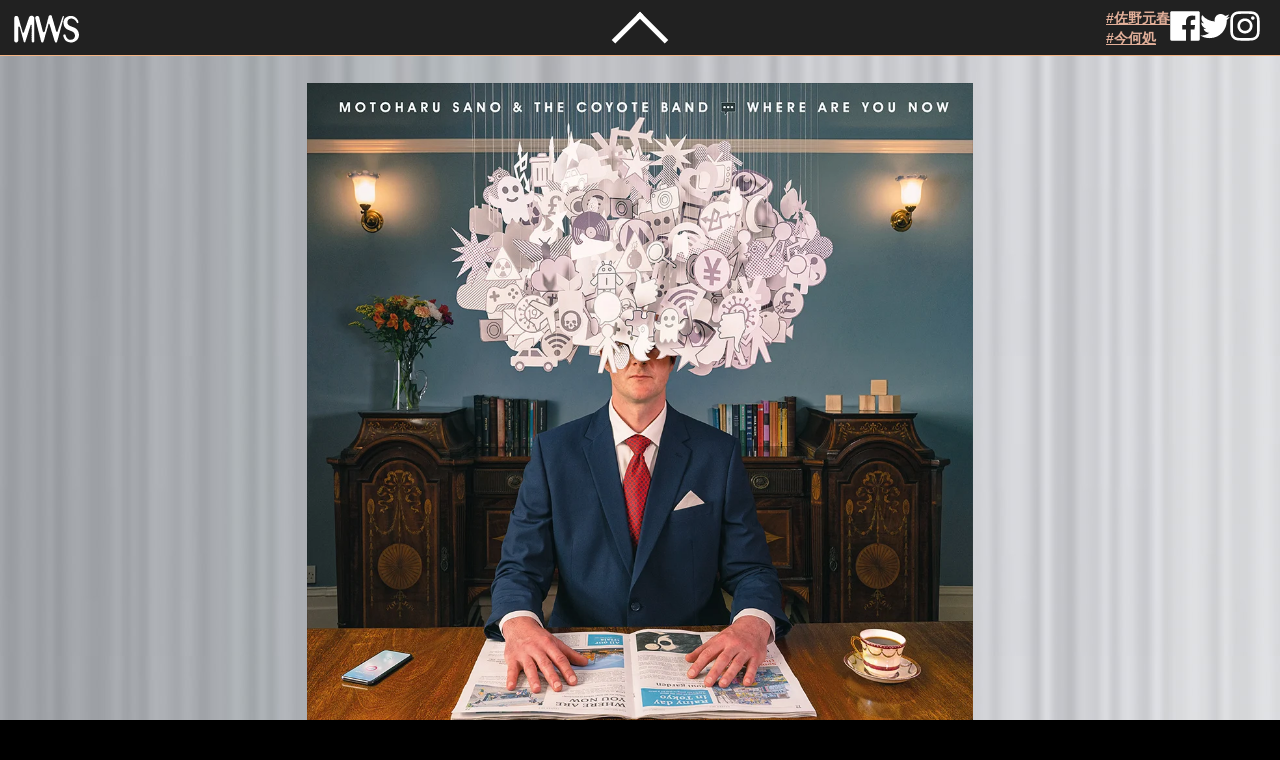

--- FILE ---
content_type: text/html
request_url: https://www.moto.co.jp/features/where-are-you-now/
body_size: 187615
content:
<!DOCTYPE html><head><meta charset="utf-8"><meta name="description" content="2022年新作アルバム第二弾。「困難な時代の最前線から届いたポップの傑作。自由な心を持ち続ける人たちに」"><meta name="image" content="https://www.moto.co.jp/features/static/ogpImage-v2.bRoeoorL.png"><meta name="format-detection" content="telephone=no"><meta property="og:title" content="「今、何処 (Where Are You Now)」佐野元春 &#38;amp; THE COYOTE BAND | MWS : Moto's Web Server"><meta property="og:type" content="website"><meta property="og:url" content="https://www.moto.co.jp/features/where-are-you-now/"><meta property="og:image" content="https://www.moto.co.jp/features/static/ogpImage-v2.bRoeoorL.png"><meta property="og:description" content="2022年新作アルバム第二弾。「困難な時代の最前線から届いたポップの傑作。自由な心を持ち続ける人たちに」"><meta property="og:site_name" content="Moto's Web Server"><meta property="fb:admins" content="644333355"><meta name="twitter:card" content="summary_large_image"><meta name="twitter:site" content="@DaisyMusicInfo"><meta name="twitter:title" content="「今、何処 (Where Are You Now)」佐野元春 &#38;amp; THE COYOTE BAND | MWS : Moto's Web Server"><meta name="twitter:description" content="2022年新作アルバム第二弾。「困難な時代の最前線から届いたポップの傑作。自由な心を持ち続ける人たちに」"><meta name="twitter:image" content="https://www.moto.co.jp/features/static/ogpImage-v2.bRoeoorL.png"><meta name="twitter:domain" content="www.moto.co.jp"><link rel="icon" type="image/png" sizes="16x16" href="/features/favicon/favicon-16.png"><link rel="icon" type="image/png" sizes="32x32" href="/features/favicon/favicon-32.png"><link rel="icon" type="image/png" sizes="48x48" href="/features/favicon/favicon-48.png"><link rel="icon" type="image/png" sizes="64x64" href="/features/favicon/favicon-64.png"><link rel="icon" type="image/png" sizes="128x128" href="/features/favicon/favicon-128.png"><link rel="icon" type="image/png" sizes="256x256" href="/features/favicon/favicon-256.png"><script type="application/ld+json">{"@context":"http://schema.org","@type":"WebSite","@id":"https://www.moto.co.jp/features/where-are-you-now/","url":"https://www.moto.co.jp/features/where-are-you-now/","name":"「今、何処 (Where Are You Now)」佐野元春 &amp; THE COYOTE BAND | MWS : Moto's Web Server","headline":"「今、何処 (Where Are You Now)」佐野元春 &amp; THE COYOTE BAND | MWS : Moto's Web Server","image":{"@type":"ImageObject","url":"https://www.moto.co.jp/features/static/ogpImage-v2.bRoeoorL.png"},"description":"2022年新作アルバム第二弾。「困難な時代の最前線から届いたポップの傑作。自由な心を持ち続ける人たちに」","author":{"@type":"Person","name":"Team MWS"},"publisher":{"@type":"Organization","name":"Moto's Web Server","logo":{"@type":"ImageObject","url":"https://www.moto.co.jp/images/mws_reasonably_small.jpg"}},"mainEntityOfPage":{"@type":"WebSite","@id":"https://www.moto.co.jp/features/where-are-you-now/"}}</script><link rel="stylesheet" href="/features/static//index.DVVjwLty.css">
<style>._stores_11ieo_1{display:block;overflow:hidden;height:fit-content;background-color:#779abe;margin-top:30px;padding:0;box-sizing:border-box;border-radius:8pt}._stores_11ieo_1 span{text-align:center;display:block;margin-top:10px;margin-bottom:10px;font-size:1.1rem;font-weight:700;color:#fff}._stores_11ieo_1 ul{display:flex;width:95%;margin:0 auto 10px!important;flex-wrap:wrap;gap:10pt;justify-content:space-around;@media screen and (max-width: 752px){gap:15pt}}._stores_11ieo_1 li{background-size:contain;background-repeat:no-repeat;display:block;height:0;padding-top:45px;margin:0;overflow:hidden;width:75px;position:relative}._stores_11ieo_1 li a{display:block;width:100%;height:0;padding-top:45px;overflow:hidden;background-size:contain;background-repeat:no-repeat;background-position:50% 50%;margin:0;position:absolute;top:0;left:0}@media only screen and (min-width: 300px) and (max-width: 752px){._stores_11ieo_1{padding:0}._stores_11ieo_1 li{width:20%}}
._relatedProducts_11dc8_1{width:100%;padding:30pt 0;display:block;overflow:visible;background-color:#fff}._relatedProductsFrame_11dc8_9{width:95%;margin:0 auto}._relatedProductsHeading_11dc8_14{width:100%;font-size:1.3em;color:#000;text-align:center;line-height:2rem;font-weight:600;margin:0 0 10pt;padding:0 0 5pt;box-sizing:border-box}._relatedProductsHeading_11dc8_14 span{display:inline-block;font-size:80%}._relatedProductsHeading_11dc8_14 span:first-child{display:block;color:#db8888;font-size:100%}._selectionFrame_11dc8_36{width:645pt;max-width:90%;margin:0 auto}._selection_11dc8_36{display:flex;width:100%;margin:0 auto;flex-wrap:wrap;list-style:none;justify-content:start;gap:10pt}._relatedProductItem_11dc8_52{width:25%;padding:5pt 15pt;box-sizing:border-box;margin-bottom:15pt;font-family:Helvetica Neue,".HiraKakuInterface-W2";font-size:.9em;font-weight:300;line-height:1.4em}._relatedProductItem_11dc8_52:nth-of-type(4n){border-right:initial}._relatedProductAnchor_11dc8_67{display:block;width:100%;height:180pt;color:#000;padding-bottom:20pt;font-weight:400;text-decoration:initial;text-align:center;position:relative}._relatedProductAnchor_11dc8_67:hover{text-decoration:underline}._relatedProductAnchor_11dc8_67 span{width:100%;text-align:center;position:absolute;left:0;bottom:0}._relatedProductImage_11dc8_91{display:block;width:100%;margin:0 auto;margin-bottom:10pt!important;height:100%;object-fit:contain}._subText_11dc8_100{display:block;font-size:.8em;text-align:center;color:#000;margin-bottom:10pt;margin-top:0}._desc_11dc8_109{font-size:80%;font-weight:400;color:#4a4a4a;text-align:justify;margin-top:10pt}@media only screen and (min-width: 300px) and (max-width: 752px){._relatedProductsHeading_11dc8_14{font-size:6vw;line-height:8vw}._relatedProductItem_11dc8_52{width:47%;padding:0;margin-bottom:15pt;border-right:initial}._relatedProductItem_11dc8_52:nth-of-type(2n){border-right:initial}._relatedProductAnchor_11dc8_67{width:100%;height:fit-content!important;margin:0 auto;text-align:left}._relatedProductImage_11dc8_91{width:100%;margin-bottom:0!important}._subText_11dc8_100{text-align:center;font-size:.9em;margin-top:10pt}._relatedProductsFrame_11dc8_9{width:100%}._selection_11dc8_36{justify-content:space-evenly}}
.subHeader[data-astro-cid-jloxfp5h]{display:flex;width:100%;height:42pt;box-sizing:border-box;padding:8pt 10pt;position:fixed;top:0;background-color:#32332e;border-bottom:1px solid #f4b585;justify-content:space-between;z-index:10}.subHeaderFrame[data-astro-cid-jloxfp5h]{display:flex;width:50%;height:100%;position:relative;justify-content:space-between}.mws[data-astro-cid-jloxfp5h]{display:block;width:50pt;height:100%;margin:0}.mws[data-astro-cid-jloxfp5h] a[data-astro-cid-jloxfp5h]{width:100%;height:100%;display:block;position:relative}.mws[data-astro-cid-jloxfp5h] svg[data-astro-cid-jloxfp5h]{fill:#fff;width:100%;height:60pt;position:absolute;top:-16pt}.backToPageTop[data-astro-cid-jloxfp5h]{width:40px;height:40px;margin-top:7pt;margin-right:-20px;border-top:solid 5px white;border-right:solid 5px white;-ms-transform:rotate(-45deg);-webkit-transform:rotate(-45deg);transform:rotate(-45deg)}.backToPageTop[data-astro-cid-jloxfp5h]:hover{cursor:pointer}.subMenuFrame[data-astro-cid-jloxfp5h]{display:block;width:40%;height:100%}.snsLinks[data-astro-cid-jloxfp5h]{display:flex;height:100%;justify-content:flex-end;margin:0 5pt;gap:20pt}.hashTag[data-astro-cid-jloxfp5h]{font-size:.8rem;width:fit-content;display:flex;flex-direction:column;justify-content:center}.hashTag[data-astro-cid-jloxfp5h] a[data-astro-cid-jloxfp5h]{color:#e2af99;display:block;line-height:1.4em;white-space:nowrap}.icon[data-astro-cid-jloxfp5h]{display:block;width:30px;height:30px;margin:0}.button[data-astro-cid-jloxfp5h]{margin:0}.button[data-astro-cid-jloxfp5h] svg[data-astro-cid-jloxfp5h]{fill:#fff}.button[data-astro-cid-jloxfp5h] a[data-astro-cid-jloxfp5h]{width:100%;height:100%;display:block}@media only screen and (min-width: 300px) and (max-width: 752px){.backToPageTop[data-astro-cid-jloxfp5h]{width:25px;height:25px;margin-right:-15px;border-top:solid 3px white;border-right:solid 3px white}.subMenuFrame[data-astro-cid-jloxfp5h]{width:100%;height:auto;padding:0 5pt;background-color:#77463b80;box-sizing:border-box}.subHeader[data-astro-cid-jloxfp5h]{height:auto;padding:0;flex-wrap:wrap}.subHeaderFrame[data-astro-cid-jloxfp5h]{height:25pt;margin:5pt}.snsLinks[data-astro-cid-jloxfp5h]{justify-content:space-around;margin:0;gap:10pt}.icon[data-astro-cid-jloxfp5h]{width:25px;height:25px;margin:5pt}.hashTag[data-astro-cid-jloxfp5h]{width:50vw;font-size:.7rem}}
</style>
<link rel="stylesheet" href="/features/static//_slug_.d62BnGDE.css"><script>!(function(w,p,f,c){if(!window.crossOriginIsolated && !navigator.serviceWorker) return;c=w[p]=Object.assign(w[p]||{},{"lib":"/features/~partytown/","debug":false});c[f]=(c[f]||[]).concat(["dataLayer.push"])})(window,'partytown','forward');/* Partytown 0.11.0 - MIT QwikDev */
const t={preserveBehavior:!1},e=e=>{if("string"==typeof e)return[e,t];const[n,r=t]=e;return[n,{...t,...r}]},n=Object.freeze((t=>{const e=new Set;let n=[];do{Object.getOwnPropertyNames(n).forEach((t=>{"function"==typeof n[t]&&e.add(t)}))}while((n=Object.getPrototypeOf(n))!==Object.prototype);return Array.from(e)})());!function(t,r,o,i,a,s,c,l,d,p,u=t,f){function h(){f||(f=1,"/"==(c=(s.lib||"/~partytown/")+(s.debug?"debug/":""))[0]&&(d=r.querySelectorAll('script[type="text/partytown"]'),i!=t?i.dispatchEvent(new CustomEvent("pt1",{detail:t})):(l=setTimeout(v,(null==s?void 0:s.fallbackTimeout)||1e4),r.addEventListener("pt0",w),a?y(1):o.serviceWorker?o.serviceWorker.register(c+(s.swPath||"partytown-sw.js"),{scope:c}).then((function(t){t.active?y():t.installing&&t.installing.addEventListener("statechange",(function(t){"activated"==t.target.state&&y()}))}),console.error):v())))}function y(e){p=r.createElement(e?"script":"iframe"),t._pttab=Date.now(),e||(p.style.display="block",p.style.width="0",p.style.height="0",p.style.border="0",p.style.visibility="hidden",p.setAttribute("aria-hidden",!0)),p.src=c+"partytown-"+(e?"atomics.js?v=0.11.0":"sandbox-sw.html?"+t._pttab),r.querySelector(s.sandboxParent||"body").appendChild(p)}function v(n,o){for(w(),i==t&&(s.forward||[]).map((function(n){const[r]=e(n);delete t[r.split(".")[0]]})),n=0;n<d.length;n++)(o=r.createElement("script")).innerHTML=d[n].innerHTML,o.nonce=s.nonce,r.head.appendChild(o);p&&p.parentNode.removeChild(p)}function w(){clearTimeout(l)}s=t.partytown||{},i==t&&(s.forward||[]).map((function(r){const[o,{preserveBehavior:i}]=e(r);u=t,o.split(".").map((function(e,r,o){var a;u=u[o[r]]=r+1<o.length?u[o[r]]||(a=o[r+1],n.includes(a)?[]:{}):(()=>{let e=null;if(i){const{methodOrProperty:n,thisObject:r}=((t,e)=>{let n=t;for(let t=0;t<e.length-1;t+=1)n=n[e[t]];return{thisObject:n,methodOrProperty:e.length>0?n[e[e.length-1]]:void 0}})(t,o);"function"==typeof n&&(e=(...t)=>n.apply(r,...t))}return function(){let n;return e&&(n=e(arguments)),(t._ptf=t._ptf||[]).push(o,arguments),n}})()}))})),"complete"==r.readyState?h():(t.addEventListener("DOMContentLoaded",h),t.addEventListener("load",h))}(window,document,navigator,top,window.crossOriginIsolated);;(e=>{e.addEventListener("astro:before-swap",e=>{let r=document.body.querySelector("iframe[src*='/features/~partytown/']");if(r)e.newDocument.body.append(r)})})(document);</script></head> <title>「今、何処 (Where Are You Now)」佐野元春 &amp;amp; THE COYOTE BAND | MWS : Moto&#39;s Web Server
  
  
  
  

  
  
  
  
  
  
  

  
  
  
  
  
  

  
  
  
  
  
  

  
</title> <script type="module">const a=document.querySelectorAll(".stores");a.forEach(t=>{t.addEventListener("click",function(){this.classList.contains("selected")?this.classList.remove("selected"):(document.querySelectorAll("#album.where-are-you-now .stores").forEach(e=>e.classList.remove("selected")),this.classList.add("selected"))})});document.querySelectorAll(".open-detail").forEach(t=>{t.addEventListener("click",function(e){const c=e.target;let s="";c&&(s=c.className.split(" ").slice(-1)[0]);const o=document.querySelector(".product-detail");o&&o.classList.add("active");const r=document.querySelector(`.product-detail-frame.${s}`);r&&r.classList.add("active")})});document.addEventListener("click",function(t){if(t.stopPropagation(),t.target&&!t.target.closest(".stores")&&document.querySelectorAll(".stores").forEach(e=>e.classList.remove("selected")),t.target.classList.contains("close-box")){const e=document.querySelector(".product-detail");e&&e.classList.remove("active"),document.querySelectorAll(".product-detail-frame").forEach(c=>c.classList.remove("active"))}if(t.target.classList.contains("product-detail")){const e=document.querySelector(".product-detail");e&&e.classList.remove("active"),document.querySelectorAll(".product-detail-frame").forEach(c=>c.classList.remove("active"))}});</script> <html lang="en"> <head><meta charset="UTF-8"><meta name="viewport" content="width=device-width, initial-scale=1.0"><!-- jQuery --><script src="https://code.jquery.com/jquery-3.4.1.min.js" integrity="sha256-CSXorXvZcTkaix6Yvo6HppcZGetbYMGWSFlBw8HfCJo=" crossorigin="anonymous">
    </script><!-- Google Tag Manager --><script type="text/partytown" async src="https://www.googletagmanager.com/gtag/js?id=GTM-KCP3N4Q"></script><script type="text/partytown">
    window.dataLayer = window.dataLayer || [];
    function gtag(){dataLayer.push(arguments);}
    gtag('js', new Date());
    gtag('config', 'GTM-KCP3N4Q');
  </script><!-- End Google Tag Manager --></head> <body> <noscript> <iframe src="https://www.googletagmanager.com/ns.html?id=GTM-KCP3N4Q" height="0" width="0" style="display:none;visibility:hidden"></iframe> </noscript> <div id="content-frame"> <main> <header class="subHeader sub-header " data-astro-cid-jloxfp5h> <div class="subHeaderFrame sub-header-frame" data-astro-cid-jloxfp5h> <figure class="mws" data-astro-cid-jloxfp5h> <a href="/" aria-label="MWS" data-astro-cid-jloxfp5h> <svg viewBox="0 0 100 100" data-astro-cid-jloxfp5h><?xml version="1.0" encoding="utf-8"?>
<!-- Generator: Adobe Illustrator 25.2.1, SVG Export Plug-In . SVG Version: 6.00 Build 0)  -->
<svg version="1.1" id="レイヤー_1" xmlns="http://www.w3.org/2000/svg" xmlns:xlink="http://www.w3.org/1999/xlink" x="0px"
	 y="0px" viewBox="0 0 190 83" style="enable-background:new 0 0 190 83;" xml:space="preserve">
<polygon points="9.2,4.1 9.7,4.3 10.2,4.2 10.7,4.3 11.1,4.4 11.5,4.6 11.9,4.6 12.3,4.9 12.7,5 13.1,5.3 13.3,5.6 13.6,6 14,6.1 
	14.1,6.6 14.5,6.9 14.7,7.3 15,7.7 15,8.1 15.3,8.4 15.3,8.8 15.3,9 15.4,9.4 15.7,9.7 15.7,10.2 15.9,10.6 15.9,11 16.2,11.4 
	16.2,11.9 16.3,12.3 16.5,12.7 16.4,13.1 16.7,13.5 16.7,13.9 17,14.3 17,14.8 17.1,15.2 17.3,15.6 17.5,16 17.5,16.4 17.7,16.8 
	17.7,17.3 17.8,17.7 18.1,18.1 18.2,18.5 18.1,19 18.4,19.3 18.6,19.8 18.6,20.2 18.7,20.6 18.9,21 19.1,21.4 18.9,21.9 19.3,22.2 
	19.2,22.7 19.5,23.1 19.4,23.5 19.8,23.9 19.9,24.3 19.8,24.8 20,25.2 20,25.6 20.1,26 20.5,26.4 20.4,26.8 20.6,27.2 20.6,27.7 
	20.8,28.1 20.8,28.5 21,28.9 21.3,29.3 21.4,29.7 21.3,30.1 21.6,30.5 21.5,31 21.7,31.4 21.8,31.8 22,32.2 22.2,32.6 22.3,33 
	22.4,33.4 22.4,33.8 22.7,34.2 22.6,34.7 22.7,35.1 23,35.4 23.2,35.8 23.2,36.2 23.4,36.6 23.4,37.1 23.5,37.5 23.5,37.9 
	23.8,38.3 23.9,38.7 24,39.1 24.2,39.5 24.1,39.9 24.4,40.3 24.5,40.7 24.6,41.1 24.8,41.4 24.8,41.9 25,42.2 25.1,42.6 25.3,43.1 
	25.3,43.5 25.5,43.8 25.6,44.2 25.7,44.7 25.7,45 25.9,45.4 25.9,45.8 26.1,46.1 26.1,46.5 26.3,46.9 26.3,47.4 26.5,47.7 
	26.5,48.1 26.6,48.4 26.7,48.7 26.8,49.2 26.9,49.5 27,49.7 27.1,50 27,50 27.3,50.5 27.5,50.8 27.6,51.2 27.9,51.4 28.2,51.8 
	28.5,52 28.9,52.1 29.2,52.1 29.7,52 30.2,51.9 30.5,51.6 30.8,51.2 31,50.7 31.2,50.4 31.3,50 31.6,49.8 31.6,49.4 31.8,49 
	31.8,48.6 32,48.2 32.2,47.8 32.2,47.3 32.3,46.8 32.6,46.5 32.8,46.1 32.9,45.7 32.9,45.2 33,44.8 33.3,44.5 33.5,44.1 33.5,43.6 
	33.6,43.1 33.8,42.8 33.9,42.4 34,42 34.3,41.6 34.4,41.2 34.6,40.8 34.5,40.3 34.8,40 35,39.5 35.2,39.1 35.3,38.7 35.5,38.4 
	35.5,37.9 35.6,37.5 35.7,37.1 36,36.7 36.1,36.3 36.3,35.9 36.4,35.5 36.4,35.1 36.7,34.7 36.8,34.3 36.9,33.8 37,33.4 37.3,33 
	37.3,32.6 37.5,32.2 37.6,31.8 37.6,31.3 38,31 38,30.6 38,30.1 38.2,29.7 38.3,29.3 38.7,29 38.7,28.5 38.9,28.2 39,27.7 
	39.1,27.3 39.2,27 39.2,26.5 39.5,26.2 39.7,25.8 39.7,25.3 39.9,24.9 40,24.5 40.1,24.1 40.3,23.8 40.6,23.4 40.6,23 40.7,22.5 
	40.7,22.1 41.1,21.8 41.1,21.4 41.3,21 41.4,20.5 41.4,20.1 41.6,19.8 41.9,19.5 41.8,19 42.2,18.7 42.1,18.2 42.2,17.9 42.4,17.5 
	42.6,17.1 42.6,16.6 42.7,16.3 42.9,15.9 43.2,15.6 43.1,15.1 43.5,14.8 43.4,14.4 43.7,14.1 43.7,13.6 43.8,13.2 44,12.9 
	44.2,12.5 44.1,12.1 44.5,11.8 44.5,11.4 44.6,11 44.8,10.6 44.9,10.3 45.1,10.1 45.2,9.9 45,9.8 45.3,9.3 45.5,8.9 45.6,8.3 
	45.9,8 46,7.5 46.4,7.1 46.7,6.8 46.8,6.3 47.2,6 47.6,5.8 47.8,5.4 48.2,5.2 48.5,4.8 48.9,4.8 49.3,4.5 49.6,4.2 50.1,4.2 50.4,4 
	50.7,3.9 51.1,4 51.5,3.8 51.8,3.9 52.2,3.8 52.5,3.7 52.8,3.8 53,3.7 53.5,3.9 54,3.7 54.5,3.9 55,3.9 55.5,4.1 55.9,4.4 56.3,4.5 
	56.7,4.8 57.1,4.9 57.5,5.2 57.7,5.5 58,5.8 58.4,6.1 58.6,6.4 59,6.7 59.2,7.1 59.5,7.4 59.6,7.8 59.9,8.2 60.1,8.6 60.1,9.1 
	60.2,9.5 60.2,9.9 60.5,10.1 60.4,10.5 60.5,10.8 60.5,11 60.4,11.2 60.4,11.6 60.6,12.1 60.6,12.5 60.5,13 60.6,13.4 60.4,13.8 
	60.4,14.2 60.6,14.6 60.4,15.1 60.4,15.5 60.5,15.9 60.6,16.4 60.4,16.8 60.3,17.2 60.4,17.7 60.5,18.1 60.5,18.5 60.6,18.9 
	60.5,19.4 60.6,19.8 60.6,20.2 60.3,20.6 60.5,21.1 60.4,21.5 60.4,22 60.5,22.4 60.6,22.8 60.5,23.2 60.6,23.6 60.3,24.1 
	60.5,24.5 60.5,24.9 60.3,25.4 60.4,25.8 60.5,26.2 60.5,26.7 60.3,27.1 60.3,27.5 60.6,27.9 60.6,28.4 60.5,28.8 60.5,29.2 
	60.3,29.6 60.3,30.1 60.5,30.5 60.5,30.9 60.5,31.4 60.4,31.8 60.6,32.2 60.5,32.6 60.3,33 60.6,33.4 60.5,33.9 60.5,34.3 
	60.5,34.7 60.5,35.2 60.6,35.6 60.6,36 60.6,36.4 60.4,36.9 60.4,37.3 60.3,37.7 60.3,38.1 60.4,38.6 60.5,39 60.3,39.4 60.6,39.9 
	60.4,40.3 60.4,40.7 60.5,41.1 60.6,41.5 60.4,42 60.6,42.4 60.6,42.8 60.6,43.3 60.3,43.7 60.5,44.1 60.6,44.5 60.5,44.9 
	60.5,45.4 60.5,45.8 60.6,46.2 60.5,46.6 60.5,47.1 60.6,47.5 60.5,47.9 60.5,48.3 60.6,48.7 60.5,49.1 60.5,49.6 60.5,50 
	60.5,50.5 60.5,50.9 60.4,51.3 60.6,51.7 60.4,52.1 60.5,52.5 60.4,52.9 60.4,53.4 60.5,53.8 60.4,54.2 60.6,54.6 60.5,55 
	60.4,55.5 60.3,55.9 60.3,56.3 60.4,56.8 60.4,57.2 60.5,57.6 60.4,58 60.4,58.4 60.4,58.8 60.4,59.3 60.4,59.6 60.5,60 60.5,60.4 
	60.5,60.9 60.6,61.3 60.4,61.7 60.4,62.1 60.5,62.5 60.5,62.9 60.4,63.3 60.6,63.7 60.5,64.2 60.4,64.5 60.5,64.9 60.5,65.3 
	60.5,65.7 60.6,66.2 60.6,66.5 60.4,66.9 60.3,67.3 60.4,67.7 60.5,68.2 60.4,68.5 60.6,68.9 60.4,69.3 60.6,69.7 60.5,70.2 
	60.3,70.5 60.6,70.9 60.5,71.3 60.5,71.7 60.3,72.1 60.3,72.5 60.4,72.9 60.6,73.3 60.6,73.7 60.6,74 60.5,74.3 60.6,74.7 60.5,75 
	60.4,75.4 60.6,75.6 60.6,75.7 60.5,76.2 60.3,76.7 60.3,77.2 60.1,77.7 59.7,78.1 59.4,78.3 59.3,78.7 59,78.9 58.7,79.1 
	58.4,79.4 58.1,79.6 57.8,79.7 57.4,79.7 57,79.9 56.7,79.7 56.2,79.8 55.6,79.8 55.2,79.6 54.8,79.3 54.3,79.1 54.2,78.7 
	53.8,78.6 53.8,78.2 53.4,78 53.3,77.6 53.2,77.3 52.9,77 53.1,76.5 52.9,76.2 52.8,75.9 53,75.4 52.8,75 53,74.5 53,74.1 
	52.8,73.7 53,73.3 52.8,72.9 53,72.4 52.9,72 52.9,71.6 52.8,71.1 52.8,70.7 52.8,70.2 52.9,69.8 52.8,69.4 52.9,69 52.8,68.5 
	53,68.1 53,67.7 53,67.2 52.8,66.8 52.9,66.3 52.8,65.9 52.8,65.5 52.8,65.1 52.8,64.6 52.9,64.2 52.9,63.8 52.8,63.3 53,62.9 
	53,62.4 53,62 52.9,61.6 52.8,61.2 52.9,60.7 52.9,60.3 52.8,59.9 52.8,59.4 52.8,59 52.9,58.5 52.8,58.1 52.9,57.7 53,57.3 
	53,56.8 52.8,56.4 52.9,56 53.1,55.6 53.1,55.1 52.8,54.7 52.8,54.3 52.8,53.9 52.9,53.4 53,53 52.9,52.5 52.8,52.1 52.8,51.7 
	53,51.3 53,50.9 52.9,50.4 53,50 52.9,49.6 53,49.2 52.9,48.8 53,48.4 52.9,47.9 53,47.5 52.8,47.1 52.9,46.7 52.9,46.3 52.9,45.8 
	52.9,45.4 52.8,45 53,44.5 52.9,44.1 52.9,43.7 52.9,43.3 53,42.9 52.9,42.4 53,42.1 52.8,41.7 52.9,41.3 53,40.8 52.8,40.4 
	52.9,40 52.8,39.6 52.8,39.2 52.8,38.8 52.9,38.4 53,38 53,37.6 52.8,37.2 53,36.7 53,36.4 53,36 52.8,35.6 52.8,35.1 53,34.8 
	52.9,34.4 52.8,34 52.9,33.6 53,33.2 52.9,32.8 52.8,32.4 53.1,32 53,31.7 52.8,31.5 52.9,31.2 52.9,31.1 52.8,30.6 52.7,30.2 
	52.8,29.7 52.3,29.4 52.1,29.1 51.8,29.1 51.3,29.2 50.8,29.4 50.6,29.9 50.2,30.1 50,30.4 49.9,30.9 49.8,31.3 49.5,31.6 
	49.5,32.1 49.3,32.3 49.2,32.7 49.4,32.9 49,33.2 48.9,33.7 48.8,34.1 48.8,34.5 48.7,35 48.5,35.4 48.4,35.8 48.2,36.2 48.2,36.6 
	48,37 47.9,37.4 47.7,37.8 47.5,38.2 47.4,38.6 47.2,39 47.2,39.5 47,39.9 46.8,40.3 46.7,40.7 46.7,41.1 46.5,41.5 46.2,41.9 
	46.1,42.3 46.2,42.8 46.1,43.2 45.7,43.6 45.7,44 45.5,44.4 45.5,44.8 45.3,45.2 45.3,45.6 45,46 44.8,46.4 44.8,46.9 44.8,47.3 
	44.4,47.6 44.3,48 44.2,48.4 44.2,48.9 44,49.3 43.9,49.7 43.9,50.2 43.5,50.5 43.5,51 43.4,51.4 43.3,51.8 43.3,52.2 42.9,52.5 
	42.9,53 42.8,53.4 42.7,53.8 42.5,54.2 42.4,54.6 42.3,55 42,55.4 42,55.8 41.7,56.2 41.8,56.7 41.6,57.1 41.5,57.5 41.4,57.8 
	41.3,58.3 41.2,58.7 41,59.1 40.7,59.5 40.8,59.9 40.5,60.2 40.5,60.7 40.4,61.1 40.1,61.5 40.1,61.9 39.9,62.2 39.8,62.7 39.7,63 
	39.4,63.4 39.5,63.9 39.2,64.2 39.2,64.6 39.2,65 38.9,65.4 38.9,65.8 38.7,66.2 38.5,66.6 38.5,67 38.4,67.4 38.1,67.7 38.1,68.2 
	37.9,68.6 37.7,68.9 37.6,69.3 37.6,69.7 37.4,70.1 37.2,70.5 37.1,70.9 37.1,71.3 36.8,71.6 36.7,72.1 36.7,72.5 36.6,72.8 
	36.5,73.2 36.3,73.5 36.3,73.9 36.1,74.3 36,74.7 35.8,75 35.7,75.4 35.6,75.7 35.4,76 35.6,76.4 35.2,76.6 35.1,77 35.2,77.3 
	35.1,77.4 35.1,77.8 34.8,78.1 34.5,78.6 34.5,79 34.1,79.4 33.8,79.5 33.5,79.6 33.2,79.9 32.9,80 32.4,79.7 32,79.5 31.4,79.5 
	31.2,78.9 30.8,78.8 30.8,78.3 30.6,78 30.4,77.7 30.3,77.4 30.3,77 30.2,76.5 30,76.1 30,75.7 29.9,75.3 29.9,74.8 29.5,74.5 
	29.5,74 29.3,73.6 29.3,73.2 29.3,72.7 29,72.3 29,71.9 28.9,71.5 28.6,71.1 28.7,70.7 28.3,70.3 28.4,69.8 28.3,69.4 28.2,68.9 
	28.2,68.5 28,68.1 27.8,67.8 27.6,67.4 27.7,66.9 27.6,66.5 27.3,66.1 27.3,65.6 27,65.3 27.1,64.8 26.9,64.4 26.8,64 26.8,63.6 
	26.5,63.2 26.6,62.7 26.4,62.3 26.2,61.9 26.2,61.5 26.1,61.1 25.8,60.7 25.8,60.3 25.7,59.8 25.5,59.4 25.3,59.1 25.3,58.7 
	25.2,58.3 25.1,57.8 25.1,57.4 24.8,57 24.9,56.5 24.7,56.2 24.4,55.8 24.4,55.4 24.3,55 24.3,54.5 24,54.1 24,53.7 24,53.3 
	23.9,52.8 23.8,52.4 23.5,52.1 23.5,51.6 23.4,51.2 23.1,50.9 23,50.5 22.9,50.1 22.8,49.6 22.9,49.2 22.6,48.8 22.7,48.4 22.4,48 
	22.3,47.6 22.3,47.1 22.2,46.7 21.9,46.4 22,45.9 21.8,45.5 21.6,45.2 21.6,44.8 21.6,44.4 21.3,44 21.3,43.6 21.2,43.2 21,42.9 
	20.9,42.4 21,42 20.9,41.6 20.7,41.2 20.5,40.9 20.5,40.5 20.4,40.2 20.3,39.9 20.1,39.5 20.2,39.2 20.1,38.8 19.8,38.6 19.8,38.6 
	19.8,38.1 19.8,37.7 19.5,37.3 19.4,36.7 19.1,36.4 18.9,36.1 18.7,35.7 18.5,35.3 18.1,35.1 17.9,34.8 17.6,34.6 17.3,34.3 
	17,34.3 16.6,34.5 16,34.5 15.6,34.9 15.4,35.2 15.3,35.6 14.9,36 15,36.5 14.7,36.8 14.9,37.2 15,37.5 14.9,38 14.8,38.4 
	14.7,38.8 14.7,39.3 14.9,39.7 14.7,40.1 15,40.6 14.9,41 14.9,41.4 14.7,41.9 14.8,42.3 14.8,42.7 14.9,43.2 14.7,43.6 14.8,44 
	14.8,44.5 14.9,44.9 14.9,45.4 14.9,45.8 14.7,46.2 14.8,46.6 14.7,47.1 14.8,47.5 14.9,47.9 14.8,48.4 14.9,48.8 14.7,49.3 
	14.8,49.7 14.8,50.1 14.9,50.5 14.9,51 14.7,51.4 14.9,51.9 14.7,52.3 15,52.7 14.8,53.1 14.9,53.6 14.8,54 14.7,54.5 14.9,54.9 
	14.9,55.3 14.9,55.7 15,56.1 14.9,56.5 14.9,57 14.9,57.4 14.8,57.8 14.9,58.3 14.7,58.7 14.9,59.1 14.7,59.6 14.7,60 14.9,60.4 
	14.9,60.8 14.7,61.2 14.9,61.6 14.8,62.1 14.7,62.5 14.7,62.9 14.7,63.3 14.8,63.7 14.8,64.2 14.8,64.6 14.9,65 14.7,65.4 
	14.8,65.8 14.8,66.2 14.9,66.6 14.8,67 14.9,67.5 14.7,67.8 14.7,68.2 14.9,68.6 14.7,69.1 14.7,69.4 14.7,69.8 14.8,70.3 
	14.9,70.6 14.9,71 14.9,71.4 14.8,71.8 14.7,72.2 14.7,72.5 14.7,72.7 14.8,73 14.8,73.1 14.9,73.7 14.9,74.3 14.8,74.9 14.6,75.4 
	14.6,75.9 14.4,76.4 14,76.7 13.8,77.2 13.7,77.6 13.4,78 13,78.2 12.8,78.7 12.4,78.8 12.1,79.1 11.7,79.2 11.3,79.5 11,79.4 
	10.8,79.5 10.5,79.7 10.2,79.9 9.9,79.7 9.6,79.8 9.4,79.8 9.2,79.9 8.7,80 8.3,79.8 7.9,79.6 7.4,79.7 7,79.4 6.6,79.3 6.2,79 
	5.9,78.7 5.5,78.4 5.1,78.1 4.9,77.8 4.6,77.6 4.5,77.2 4.2,76.8 4.1,76.5 4,76 4,75.6 3.7,75.2 3.6,74.7 3.6,74.4 3.4,74 3.4,73.7 
	3.5,73.3 3.7,73.1 3.7,72.7 3.4,72.3 3.7,71.9 3.6,71.4 3.4,71 3.7,70.6 3.4,70.1 3.5,69.7 3.4,69.3 3.5,68.8 3.7,68.4 3.6,68 
	3.6,67.6 3.5,67.1 3.5,66.7 3.6,66.3 3.5,65.8 3.5,65.4 3.6,65 3.7,64.5 3.4,64.1 3.6,63.7 3.7,63.3 3.7,62.8 3.7,62.4 3.5,62 
	3.5,61.6 3.5,61.1 3.5,60.7 3.7,60.3 3.5,59.8 3.6,59.4 3.5,59 3.5,58.5 3.5,58.1 3.4,57.7 3.7,57.3 3.4,56.8 3.6,56.4 3.5,56 
	3.5,55.5 3.6,55.1 3.6,54.6 3.6,54.2 3.5,53.8 3.6,53.4 3.6,53 3.4,52.5 3.6,52.1 3.7,51.7 3.5,51.2 3.7,50.8 3.6,50.4 3.6,50 
	3.6,49.5 3.5,49.1 3.6,48.7 3.5,48.3 3.5,47.8 3.4,47.4 3.4,47 3.4,46.5 3.6,46.1 3.7,45.7 3.4,45.3 3.5,44.8 3.5,44.4 3.7,44 
	3.4,43.5 3.5,43.1 3.7,42.7 3.5,42.3 3.6,41.9 3.7,41.5 3.6,41 3.5,40.6 3.7,40.2 3.5,39.7 3.5,39.3 3.6,38.9 3.6,38.5 3.7,38.1 
	3.7,37.6 3.5,37.2 3.7,36.8 3.5,36.3 3.5,35.9 3.6,35.5 3.5,35.1 3.4,34.7 3.7,34.2 3.4,33.8 3.7,33.4 3.5,32.9 3.5,32.5 3.4,32.1 
	3.6,31.7 3.6,31.3 3.7,30.9 3.4,30.5 3.7,30 3.5,29.6 3.7,29.2 3.7,28.8 3.5,28.4 3.5,28 3.7,27.5 3.6,27.1 3.6,26.7 3.5,26.3 
	3.7,25.9 3.5,25.5 3.4,25 3.5,24.6 3.5,24.2 3.4,23.8 3.4,23.4 3.5,23 3.6,22.5 3.4,22.2 3.6,21.8 3.5,21.4 3.7,21 3.4,20.5 
	3.6,20.1 3.6,19.7 3.5,19.3 3.7,18.9 3.6,18.5 3.6,18.1 3.6,17.7 3.5,17.3 3.6,16.9 3.7,16.5 3.6,16.1 3.5,15.7 3.7,15.3 3.6,14.9 
	3.7,14.6 3.6,14.2 3.5,13.7 3.4,13.4 3.4,13 3.5,12.7 3.5,12.3 3.5,11.9 3.4,11.6 3.7,11.2 3.6,10.9 3.6,10.9 3.6,10.5 3.7,10.1 
	3.5,9.5 3.7,8.9 3.9,8.4 4,7.9 4.3,7.4 4.5,7 4.5,6.5 5,6.2 5.2,5.8 5.4,5.4 5.9,5.3 6.3,5.1 6.5,4.7 7,4.7 7.3,4.4 7.7,4.5 8,4.4 
	8.3,4.4 8.5,4.4 8.8,4.1 9,4.2 "/>
<polygon points="68.9,4.3 69.4,4.4 69.9,4.3 70.3,4.6 70.9,4.5 71.2,4.9 71.7,4.9 71.9,5.4 72.4,5.5 72.8,5.8 72.9,6.3 73.3,6.5 
	73.4,7 73.9,7.3 73.8,7.7 73.9,8 74.1,8.3 74.3,8.7 74.4,9 74.7,9.3 74.4,9.6 74.7,10 74.7,10.4 75,10.8 74.9,11.3 75.2,11.6 
	75.1,12.1 75.4,12.5 75.5,12.9 75.4,13.4 75.6,13.8 75.6,14.2 75.7,14.7 75.8,15.1 76.2,15.4 76.3,15.9 76.2,16.3 76.5,16.7 
	76.6,17.1 76.7,17.5 76.8,17.9 76.9,18.3 76.8,18.8 76.9,19.2 77.1,19.7 77.2,20.1 77.3,20.5 77.3,21 77.7,21.3 77.7,21.7 
	77.8,22.1 77.8,22.6 77.9,23.1 78.1,23.5 78.1,23.9 78.2,24.3 78.3,24.7 78.6,25 78.5,25.5 78.6,26 79,26.3 79.1,26.7 78.9,27.2 
	79.3,27.5 79.1,28 79.3,28.4 79.4,28.8 79.4,29.3 79.7,29.6 79.8,30 79.9,30.4 79.9,30.9 80.1,31.3 80.3,31.7 80.3,32.2 80.5,32.5 
	80.5,32.9 80.7,33.3 80.8,33.7 80.7,34.2 81,34.5 81.1,35 81.2,35.4 81.3,35.7 81.2,36.2 81.4,36.6 81.4,37.1 81.6,37.4 81.6,37.9 
	82,38.2 82,38.7 82.1,39.1 82.1,39.5 82.2,39.9 82.3,40.3 82.6,40.6 82.6,41 82.7,41.4 82.9,41.8 82.9,42.2 83.1,42.6 83.1,43 
	83.2,43.4 83.4,43.8 83.5,44.1 83.4,44.6 83.7,44.9 83.6,45.3 83.8,45.6 84,45.9 83.9,46.4 83.9,46.7 84.2,47 84.1,47.3 84.2,47.3 
	84.4,47.8 84.6,48.3 84.8,48.6 85,49 85.1,49.4 85.5,49.7 85.8,49.9 85.9,50.4 86.3,50.6 86.7,50.4 87,50.6 87.5,50.4 88,50.2 
	88.5,50 88.9,49.9 89.3,49.6 89.5,49.2 89.8,48.8 89.8,48.4 90,48.1 90.1,47.9 90.2,47.5 90.4,47.1 90.6,46.7 90.6,46.2 90.6,45.8 
	90.9,45.4 90.9,45 91,44.5 91.3,44.2 91.2,43.7 91.4,43.3 91.5,42.9 91.6,42.5 91.5,42 91.6,41.6 91.8,41.2 91.9,40.8 92,40.3 
	92.2,39.9 92.3,39.5 92.5,39.2 92.5,38.7 92.5,38.3 92.8,37.9 92.9,37.5 93,37 93.2,36.6 93,36.2 93.4,35.8 93.5,35.4 93.5,35 
	93.7,34.6 93.8,34.1 93.7,33.7 94,33.3 94,32.9 94.1,32.5 94.1,32.1 94.4,31.7 94.5,31.3 94.4,30.8 94.7,30.4 94.7,30 94.9,29.6 
	95.1,29.3 95.2,28.8 95,28.4 95.3,28 95.3,27.5 95.5,27.1 95.7,26.7 95.7,26.3 95.7,25.9 95.8,25.5 96.1,25.1 96.1,24.6 96.1,24.2 
	96.4,23.9 96.5,23.5 96.6,23.1 96.7,22.6 96.7,22.2 96.9,21.8 96.8,21.4 97,21 97.3,20.6 97.2,20.2 97.5,19.8 97.4,19.3 97.5,18.9 
	97.6,18.5 97.8,18.2 98,17.8 97.9,17.3 98.1,16.9 98.1,16.5 98.2,16.1 98.6,15.8 98.4,15.3 98.6,14.9 98.7,14.6 98.8,14.2 
	98.9,13.8 98.9,13.3 99.1,13 99.1,12.6 99.2,12.2 99.5,11.8 99.6,11.5 99.7,11.1 99.7,10.6 99.8,10.2 99.8,9.8 100,9.5 100.1,9.1 
	100.2,8.7 100.4,8.4 100.4,7.9 100.4,7.6 100.7,7.2 100.8,6.9 100.6,6.6 100.8,6.3 101,6.3 101.1,5.9 101.2,5.4 101.3,4.9 
	101.5,4.5 101.9,4.3 102.2,3.9 102.5,3.6 102.7,3.1 103.1,2.9 103.5,2.6 103.8,2.3 104.1,2.1 104.5,2 104.8,1.9 105.2,2 105.5,2.1 
	106,1.8 106.4,2.1 106.9,2.2 107.4,2.2 107.8,2.4 108.2,2.6 108.5,2.9 108.7,3.3 109.2,3.4 109.5,3.8 109.7,4.1 109.7,4.6 
	110.1,4.9 110.2,5.3 110.3,5.6 110.6,6 110.4,6.3 110.6,6.7 110.6,7.1 110.9,7.5 110.9,8 110.9,8.4 111.1,8.9 111.2,9.3 111.3,9.7 
	111.6,10.1 111.7,10.5 111.7,10.9 112.1,11.3 112.1,11.7 112.3,12.1 112.2,12.6 112.5,13 112.7,13.4 112.6,13.9 112.7,14.3 
	112.8,14.7 113.1,15 113.1,15.5 113.1,16 113.3,16.4 113.5,16.8 113.7,17.2 113.7,17.6 113.8,18 114.1,18.4 114.1,18.8 114.1,19.3 
	114.2,19.7 114.3,20.1 114.6,20.5 114.7,20.9 114.9,21.3 115,21.7 115,22.1 115.3,22.5 115.3,23 115.3,23.4 115.5,23.8 115.6,24.2 
	115.8,24.6 116,25 116,25.4 116.2,25.8 116.3,26.2 116.3,26.7 116.4,27.1 116.6,27.5 116.7,27.9 116.9,28.3 116.9,28.7 116.9,29.2 
	117.1,29.6 117.1,30 117.3,30.3 117.5,30.7 117.5,31.2 117.7,31.6 117.9,31.9 117.9,32.4 117.9,32.8 118.1,33.2 118.4,33.5 
	118.4,34 118.7,34.3 118.8,34.7 118.8,35.2 119,35.5 118.9,36 119.2,36.4 119.4,36.8 119.4,37.2 119.5,37.6 119.7,38 119.8,38.4 
	119.7,38.8 119.9,39.2 120.1,39.6 120.1,40.1 120.3,40.4 120.5,40.7 120.4,41.2 120.7,41.6 120.9,41.9 120.7,42.3 120.9,42.7 
	121.2,43.1 121.1,43.5 121.3,43.8 121.4,44.2 121.5,44.6 121.6,44.9 121.6,45.4 121.9,45.7 122,46.1 121.9,46.4 122.1,46.8 
	122.3,47 122.1,47.1 122.5,47.6 122.4,48 122.8,48.3 122.9,48.7 123.3,48.9 123.7,49.3 123.9,49.6 124.3,49.7 124.7,49.8 
	125.1,49.5 125.5,49.3 125.8,49.1 126,48.8 126.3,48.5 126.6,48.3 126.6,47.9 126.8,47.6 126.7,47.2 127.2,46.9 127,46.4 127.2,46 
	127.5,45.6 127.5,45.2 127.6,44.7 127.9,44.4 127.9,43.9 128.2,43.5 128.3,43.1 128.4,42.7 128.4,42.2 128.7,41.9 128.8,41.5 
	129.1,41.1 129,40.6 129.4,40.2 129.3,39.7 129.4,39.3 129.6,39 129.9,38.6 130,38.2 130,37.7 130.3,37.3 130.3,36.9 130.5,36.5 
	130.5,36 130.9,35.7 130.8,35.2 131,34.8 131.1,34.4 131.2,34 131.5,33.6 131.5,33.2 131.6,32.8 131.8,32.4 132,32 132.2,31.6 
	132.4,31.3 132.3,30.8 132.7,30.4 132.6,29.9 132.7,29.5 132.9,29.1 133.2,28.8 133.1,28.3 133.5,28 133.5,27.5 133.6,27 
	133.9,26.7 133.9,26.3 134.2,26 134.1,25.5 134.3,25.1 134.6,24.7 134.8,24.3 134.7,23.9 134.7,23.4 135.1,23.1 135.1,22.7 
	135.4,22.3 135.6,21.9 135.5,21.4 135.7,21.1 135.9,20.7 135.9,20.3 136.3,19.9 136.1,19.4 136.4,19.1 136.6,18.7 136.6,18.3 
	136.8,17.9 137,17.5 137,17.1 137.1,16.7 137.4,16.4 137.4,15.9 137.7,15.6 137.8,15.1 137.8,14.7 137.8,14.3 138,13.9 138.2,13.5 
	138.4,13.2 138.5,12.8 138.5,12.3 138.8,12 138.8,11.6 139,11.2 139.2,10.9 139.1,10.5 139.3,10.2 139.4,9.8 139.5,9.4 139.8,9.1 
	139.9,8.7 139.9,8.3 140.2,8 140.2,7.5 140.2,7.2 140.5,7 140.6,6.8 140.6,6.7 140.8,6.2 140.9,5.8 141,5.3 141.4,5 141.6,4.7 
	142.1,4.4 142.4,4.3 142.6,4.2 143.1,4.2 143.5,4.5 143.8,4.9 144.2,5.2 144.3,5.7 144.2,6.1 144.4,6.4 144.1,6.8 144.2,7.2 
	144.3,7.5 144.1,7.9 143.8,8.3 143.8,8.7 143.9,9.1 143.5,9.5 143.4,9.9 143.5,10.3 143.2,10.7 143.3,11.2 143.2,11.6 142.8,11.9 
	142.9,12.4 142.6,12.8 142.4,13.2 142.3,13.6 142.4,14.1 142.3,14.5 142.1,14.9 142.1,15.3 142,15.7 141.8,16.1 141.7,16.5 
	141.4,16.9 141.4,17.4 141.2,17.8 141.2,18.2 141.1,18.7 141.1,19.1 140.8,19.4 140.8,19.9 140.8,20.3 140.7,20.7 140.6,21.1 
	140.2,21.5 140.4,22 140.1,22.3 139.9,22.8 139.8,23.2 139.7,23.6 139.6,24 139.6,24.4 139.6,24.9 139.3,25.2 139.2,25.6 139,26 
	138.9,26.5 138.8,26.9 138.8,27.4 138.7,27.8 138.5,28.1 138.5,28.6 138.5,29 138.1,29.3 138,29.8 137.9,30.2 138,30.6 137.7,31 
	137.6,31.4 137.4,31.9 137.6,32.3 137.5,32.7 137.3,33.1 137,33.5 137,33.9 136.8,34.3 136.7,34.7 136.6,35.1 136.6,35.6 136.6,36 
	136.2,36.4 136.1,36.8 136.2,37.2 136.1,37.6 135.9,38 135.6,38.4 135.7,38.8 135.6,39.3 135.5,39.7 135.3,40.1 135.2,40.5 
	135,40.8 134.9,41.2 135,41.7 134.7,42.1 134.6,42.5 134.7,43 134.6,43.4 134.2,43.7 134.3,44.2 134.1,44.5 133.9,44.9 133.9,45.3 
	133.7,45.7 133.6,46.1 133.4,46.6 133.5,47 133.2,47.4 133.1,47.8 133.1,48.2 133,48.6 132.9,49 132.8,49.4 132.7,49.8 132.5,50.2 
	132.3,50.6 132.3,51 132.1,51.4 132.3,51.9 132.1,52.3 131.8,52.6 131.9,53.1 131.6,53.4 131.6,53.9 131.5,54.2 131.5,54.7 
	131.3,55.1 131.2,55.5 131.1,55.9 131,56.3 130.8,56.7 130.7,57.1 130.5,57.5 130.4,57.9 130.4,58.3 130.3,58.7 130.3,59.1 
	130.1,59.5 130,59.9 129.8,60.3 129.8,60.7 129.6,61.1 129.6,61.5 129.6,61.9 129.2,62.2 129.2,62.7 129,63 129.1,63.5 128.9,63.8 
	128.7,64.2 128.8,64.7 128.5,65 128.4,65.4 128.4,65.8 128.2,66.2 128.1,66.5 128.1,67 127.9,67.4 127.9,67.7 127.8,68.1 
	127.6,68.5 127.4,68.9 127.4,69.2 127.4,69.6 127.3,70 127,70.4 127.1,70.7 127,71.1 126.8,71.5 126.8,71.9 126.8,72.3 126.6,72.7 
	126.5,73 126.4,73.3 126.4,73.7 126.3,74.1 126.1,74.3 126,74.5 125.9,74.5 125.7,75 125.6,75.4 125.5,75.8 125.6,76.3 125.2,76.6 
	125.1,77 125,77.4 124.7,77.8 124.8,78.2 124.5,78.5 124.2,79 124.1,79.4 123.6,79.6 123.3,79.8 123,80 122.6,80.3 122.3,80.5 
	121.9,80.5 121.6,80.3 121.2,80.2 120.9,80.2 120.4,80.2 120.1,79.9 119.8,79.5 119.6,79.1 119.4,78.7 119,78.4 118.9,77.9 
	118.8,77.4 118.5,77.1 118.2,76.8 118.3,76.4 118.2,76 117.9,75.7 117.9,75.3 117.7,75 117.8,74.7 117.4,74.4 117.5,73.9 
	117.4,73.4 117,73.1 117.1,72.6 116.9,72.2 116.8,71.8 116.8,71.4 116.5,71 116.5,70.6 116.4,70.1 116.2,69.7 116.1,69.3 116,68.9 
	115.7,68.5 115.6,68.1 115.7,67.7 115.5,67.3 115.2,66.9 115.3,66.4 115.1,66 114.9,65.6 114.8,65.2 114.8,64.8 114.6,64.4 
	114.4,64 114.3,63.6 114.2,63.2 114.2,62.7 114,62.3 113.8,61.9 113.8,61.5 113.6,61.1 113.5,60.7 113.2,60.3 113.3,59.9 113,59.5 
	112.8,59.1 112.8,58.6 112.8,58.2 112.5,57.8 112.5,57.4 112.4,57 112.3,56.6 112.2,56.2 111.9,55.8 111.8,55.4 111.8,54.9 
	111.6,54.5 111.5,54.1 111.4,53.7 111.3,53.3 111.2,52.9 111,52.5 110.9,52.1 110.7,51.7 110.5,51.3 110.4,50.9 110.5,50.4 
	110.4,50 110.1,49.7 109.9,49.3 109.9,48.8 109.8,48.4 109.6,48 109.5,47.6 109.5,47.2 109.4,46.7 109,46.4 109.1,45.9 108.8,45.6 
	108.7,45.2 108.6,44.8 108.5,44.4 108.4,44 108.4,43.5 108.2,43.1 107.9,42.8 107.9,42.3 107.7,42 107.6,41.6 107.5,41.1 
	107.5,40.6 107.5,40.2 107.1,39.9 106.9,39.5 106.9,39.1 107,38.6 106.7,38.3 106.7,37.9 106.3,37.6 106.3,37.1 106.1,36.7 
	106.2,36.3 106.1,35.9 105.8,35.6 105.7,35.2 105.6,34.7 105.5,34.3 105.5,33.9 105.4,33.5 105.1,33.1 105,32.8 104.9,32.4 
	104.8,32 104.7,31.7 104.7,31.2 104.6,30.9 104.3,30.6 104.3,30.3 104.1,29.9 104,29.5 104.1,29.1 104,28.8 103.9,28.5 103.8,28.2 
	103.5,27.9 103.7,27.8 103.6,27.4 103.3,27.1 103,26.8 102.8,26.4 102.5,26.2 102.3,26.2 101.9,26.4 101.3,26.4 101,26.7 101,27.2 
	100.6,27.4 100.8,27.7 100.7,28.1 100.3,28.5 100.2,28.9 100,29.3 100.2,29.8 99.8,30.1 99.9,30.6 99.6,31 99.7,31.5 99.5,31.8 
	99.3,32.2 99.3,32.7 99,33.1 98.9,33.5 98.9,33.9 98.8,34.3 98.8,34.8 98.5,35.1 98.4,35.6 98.2,36 98.3,36.5 98.2,36.9 98,37.2 
	97.9,37.7 97.7,38 97.5,38.4 97.5,38.9 97.4,39.3 97.3,39.7 97.1,40.1 96.9,40.5 97,41 96.7,41.3 96.6,41.7 96.5,42.1 96.4,42.5 
	96.4,43 96.1,43.4 96.1,43.8 96,44.2 95.8,44.6 95.7,45 95.7,45.4 95.7,45.9 95.5,46.3 95.4,46.7 95.3,47.1 95.2,47.6 94.9,47.9 
	95,48.4 94.8,48.8 94.6,49.1 94.4,49.5 94.4,50 94.3,50.4 94,50.7 94.2,51.2 93.8,51.5 93.8,52 93.7,52.4 93.5,52.8 93.4,53.2 
	93.4,53.7 93.2,54 93.1,54.4 93.1,54.9 93,55.3 92.6,55.6 92.5,56 92.5,56.5 92.5,56.9 92.2,57.2 92.3,57.7 92.1,58.1 91.9,58.5 
	91.8,58.9 91.8,59.3 91.8,59.7 91.4,60 91.3,60.5 91.1,60.9 91.1,61.3 91.2,61.7 90.8,62 91,62.5 90.8,62.9 90.5,63.3 90.6,63.7 
	90.5,64.1 90.3,64.5 90.1,64.8 90.1,65.3 89.8,65.7 90,66.1 89.8,66.5 89.4,66.8 89.5,67.3 89.3,67.7 89.3,68.1 89.2,68.4 89,68.8 
	89.1,69.2 88.9,69.6 88.6,69.9 88.7,70.4 88.5,70.7 88.4,71 88.2,71.3 88.3,71.8 88.2,72.2 88.1,72.5 87.8,72.9 87.7,73.3 
	87.5,73.6 87.5,74 87.6,74.2 87.4,74.5 87.5,74.6 87.3,75.1 87.1,75.6 86.9,76 86.9,76.6 86.5,76.9 86.4,77.4 86.1,77.8 86.1,78.2 
	85.7,78.5 85.6,78.9 85.2,79.2 85,79.4 84.6,79.6 84.3,79.7 83.9,79.7 83.6,79.7 83.4,79.8 82.8,80 82.4,79.6 81.8,79.7 81.4,79.4 
	81.2,79 80.8,78.7 80.5,78.4 80.3,78 80.1,77.6 79.9,77.1 79.7,76.8 79.6,76.4 79.5,76.1 79.3,75.8 79.4,75.3 79.1,75 79.1,74.8 
	79,74.3 79,73.9 78.7,73.5 78.6,73.1 78.5,72.7 78.4,72.2 78.3,71.8 78.1,71.4 78.2,71 78,70.6 78,70.2 77.8,69.8 77.7,69.3 
	77.7,68.9 77.4,68.5 77.3,68.1 77.2,67.7 77.1,67.3 77.1,66.8 76.9,66.4 77.1,66 76.8,65.6 76.6,65.2 76.5,64.8 76.6,64.3 
	76.5,63.9 76.2,63.5 76.2,63.1 76.2,62.6 75.9,62.3 76,61.8 75.7,61.5 75.8,61 75.7,60.6 75.5,60.2 75.4,59.8 75.2,59.3 75,58.9 
	75.1,58.5 75.1,58.1 74.9,57.7 74.6,57.3 74.5,56.9 74.5,56.5 74.4,56 74.2,55.6 74.1,55.2 74.1,54.8 74.1,54.4 74,53.9 73.7,53.6 
	73.8,53.1 73.7,52.7 73.6,52.3 73.3,51.9 73.2,51.5 73,51.1 73,50.7 72.9,50.3 72.9,49.8 72.9,49.4 72.6,49.1 72.5,48.7 72.5,48.2 
	72.3,47.8 72.3,47.4 72,47 71.9,46.6 71.8,46.2 71.7,45.8 71.8,45.3 71.7,44.9 71.5,44.5 71.5,44.1 71.4,43.6 71.1,43.3 71.1,42.8 
	71,42.4 71,42 70.8,41.6 70.8,41.2 70.7,40.8 70.3,40.4 70.3,40 70.3,39.5 70.2,39.1 70.2,38.7 69.9,38.4 69.8,37.9 69.6,37.6 
	69.7,37.1 69.5,36.7 69.3,36.3 69.4,35.8 69.1,35.5 69,35.1 69.1,34.7 68.9,34.3 68.9,33.8 68.7,33.4 68.7,33 68.6,32.6 68.4,32.2 
	68.2,31.8 68.4,31.4 68.1,31 68.1,30.5 68,30.1 67.8,29.8 67.8,29.4 67.5,29 67.6,28.5 67.5,28.1 67.2,27.7 67.1,27.4 67.2,26.9 
	66.9,26.6 66.9,26.2 66.8,25.8 66.7,25.3 66.8,24.9 66.5,24.6 66.4,24.2 66.4,23.8 66.2,23.4 66.2,22.9 66,22.6 65.8,22.2 
	65.9,21.8 65.7,21.4 65.6,21 65.6,20.6 65.3,20.3 65.3,19.9 65.2,19.5 65,19.1 64.9,18.8 65,18.3 64.7,18 64.9,17.5 64.7,17.1 
	64.5,16.8 64.6,16.3 64.2,16 64.2,15.6 64.3,15.2 64.2,14.8 64,14.6 63.9,14.2 63.7,13.9 63.8,13.4 63.6,13.1 63.6,12.6 63.4,12.3 
	63.2,12.1 63.4,11.8 63.4,11.8 63.1,11.3 63.3,10.8 63.2,10.3 63.1,9.8 63,9.3 63.3,8.9 63.4,8.4 63.4,7.9 63.8,7.6 64,7.2 
	64.2,6.8 64.3,6.3 64.6,5.9 65.1,5.7 65.4,5.5 65.6,5.1 65.9,4.9 66.3,4.9 66.6,4.7 67,4.7 67.2,4.4 67.6,4.5 68,4.4 68.3,4.2 
	68.7,4.2 "/>
<polygon points="175.6,60.1 175.6,59.6 175.5,59.1 175.6,58.6 175.4,58.2 175.3,57.7 175.2,57.2 175.1,56.8 174.9,56.3 174.9,55.8 
	174.6,55.4 174.4,55 174.2,54.6 174,54.1 173.8,53.7 173.5,53.4 173.2,52.9 172.9,52.5 172.5,52.3 172.2,52 171.9,51.5 171.6,51.4 
	171.4,51 171.1,50.8 170.8,50.6 170.6,50.3 170.3,50 169.9,50 169.7,49.6 169.3,49.5 169,49.4 168.8,49 168.4,48.9 168.1,48.8 
	167.8,48.5 167.4,48.4 167.1,48.1 166.8,48 166.4,47.8 166.2,48 165.8,47.8 165.4,47.5 165,47.3 164.5,47.3 164.2,46.9 163.7,46.8 
	163.4,46.6 162.9,46.6 162.5,46.3 162.1,46.2 161.7,46.1 161.3,45.8 160.8,45.8 160.4,45.6 160,45.5 159.7,45.2 159.3,45.1 
	158.9,44.9 158.5,44.7 158.3,44.6 157.9,44.6 157.6,44.5 157.5,44.4 157,44.3 156.7,44 156.3,43.8 155.9,43.6 155.3,43.5 
	154.9,43.1 154.3,43 153.9,42.6 153.5,42.4 152.9,42.2 152.6,41.8 152.2,41.5 151.8,41.2 151.3,41.1 150.9,40.7 150.5,40.4 
	150.1,40.1 149.9,39.6 149.4,39.4 149,39.1 148.9,38.6 148.6,38.2 148.2,37.9 147.8,37.6 147.6,37.2 147.3,36.8 147.1,36.3 
	146.8,36 146.5,35.6 146.1,35.3 146.1,34.9 145.9,34.6 145.8,34.3 145.6,34 145.3,33.7 145.3,33.3 145.1,33 145,32.7 144.9,32.4 
	144.6,32.1 144.6,31.7 144.6,31.4 144.4,31.1 144.4,30.7 144.1,30.4 144.1,30 144,29.7 144,29.3 143.7,29 143.6,28.7 143.6,28.3 
	143.6,27.9 143.7,27.6 143.5,27.2 143.6,26.8 143.5,26.5 143.5,26.1 143.2,25.8 143.4,25.4 143.3,25 143.2,24.7 143.3,24.3 
	143.1,23.9 143.2,23.6 143.3,23.2 143.3,22.9 143.1,22.7 143.3,22.3 143.4,21.8 143.4,21.3 143.4,20.8 143.4,20.4 143.5,19.9 
	143.4,19.4 143.5,19 143.8,18.5 143.7,18 143.9,17.6 144,17.2 144.4,16.8 144.5,16.4 144.7,16 144.9,15.5 144.9,15 145.2,14.7 
	145.3,14.2 145.6,13.9 145.8,13.5 146.2,13.2 146.3,12.7 146.6,12.4 146.9,12 147.2,11.7 147.5,11.4 147.7,11 148.2,10.7 
	148.5,10.5 148.7,10 149.1,9.8 149.4,9.4 149.7,9.1 150,8.8 150.5,8.6 150.8,8.2 151.2,8 151.5,7.7 152,7.6 152.4,7.4 152.8,7.1 
	153.2,7 153.6,6.6 154,6.6 154.4,6.2 154.7,6.2 155,5.9 155.4,6 155.8,5.9 156.1,5.7 156.3,5.4 156.7,5.5 157.1,5.4 157.4,5.3 
	157.7,5 158.1,5 158.4,4.9 158.8,4.9 159.1,4.6 159.5,4.7 159.8,4.7 160.2,4.7 160.5,4.4 160.9,4.5 161.3,4.5 161.6,4.3 162,4.3 
	162.4,4.4 162.7,4.3 163.1,4.2 163.5,4.4 163.8,4.3 164.1,4.1 164.3,4.2 164.6,4.3 165.1,4.1 165.5,4.2 166,4.3 166.5,4.3 167,4.3 
	167.5,4.3 167.9,4.5 168.4,4.7 168.8,4.6 169.3,4.8 169.7,5 170.2,5 170.6,5.2 171.1,5.3 171.6,5.3 171.9,5.7 172.4,5.7 172.8,6 
	173.2,6.1 173.6,6.4 174,6.6 174.4,6.8 174.8,7.1 175.2,7.3 175.7,7.4 176,7.7 176.4,8 176.7,8.3 177.1,8.5 177.4,8.8 177.8,9.1 
	178.3,9.3 178.5,9.6 178.9,9.9 179.2,10.2 179.5,10.7 179.8,11 180.2,11.2 180.4,11.7 180.7,12 181.1,12.3 181.4,12.6 181.6,13.1 
	181.8,13.4 182.1,13.8 182.4,14.2 182.7,14.5 183,14.8 183.1,15.3 183.3,15.7 183.6,16 183.9,16.4 184,16.8 184.1,17.3 184.4,17.5 
	184.6,17.7 184.4,18.1 184.7,18.3 184.9,18.5 184.9,19 185,19.2 185.1,19.5 185,19.8 185.1,20 185.1,20.3 185.3,20.7 185.3,21 
	185.3,21.2 185.4,21.5 185.5,21.7 185.6,22 185.5,22.2 185.3,22.7 185.3,23.3 185.2,23.8 184.8,24.1 184.5,24.5 184.1,24.5 
	183.8,24.7 183.5,25 183.2,24.8 182.7,24.8 182.2,24.6 181.7,24.5 181.3,24.2 181,23.9 180.7,23.5 180.7,23.1 180.4,22.8 
	180.5,22.5 180.1,22.1 180.1,21.7 179.9,21.2 179.6,20.9 179.4,20.5 179.1,20.1 178.9,19.7 178.6,19.3 178.4,18.9 178,18.6 
	177.9,18.2 177.6,17.9 177.3,17.6 177,17.3 176.7,17 176.5,16.5 176.1,16.3 175.7,16.1 175.5,15.7 175.2,15.3 174.8,15 174.3,15 
	174.1,14.5 173.6,14.4 173.2,14.1 172.9,13.8 172.5,13.6 172,13.4 171.6,13.3 171.2,12.9 170.8,13 170.5,12.8 170.2,12.6 
	169.8,12.5 169.5,12.3 169.2,12.2 168.8,12.1 168.5,12.1 168.1,12.1 167.7,12 167.4,12 167,11.8 166.7,11.9 166.3,11.7 165.9,11.9 
	165.7,11.8 165.4,11.7 165,11.8 164.5,11.7 164.1,11.8 163.7,11.9 163.3,11.8 162.7,12 162.2,12.1 161.7,12.2 161.2,12.3 
	160.7,12.6 160.3,12.9 159.7,12.9 159.3,13.1 158.9,13.5 158.4,13.6 158.2,14.1 157.8,14.4 157.3,14.5 157,14.9 156.8,15.4 
	156.4,15.6 156.2,16.1 155.8,16.3 155.8,16.7 155.6,17 155.4,17.3 155.2,17.5 155.1,17.9 155.1,18.2 154.8,18.5 154.8,18.9 
	154.6,19.2 154.6,19.6 154.5,19.9 154.4,20.3 154.3,20.6 154.3,21 154.3,21.3 154.3,21.7 154.3,22.1 154.3,22.3 154.2,22.6 
	154.3,23 154.3,23.5 154.4,24 154.5,24.5 154.6,24.9 154.7,25.4 154.6,25.9 154.9,26.3 155.1,26.8 155.4,27.1 155.7,27.5 155.8,28 
	156.1,28.4 156.3,28.8 156.6,29.1 156.9,29.3 157.2,29.5 157.4,29.8 157.7,30 157.9,30.3 158.2,30.6 158.5,30.8 158.8,30.9 
	159,31.3 159.3,31.5 159.7,31.6 160.1,31.7 160.3,32 160.6,32.2 160.9,32.4 161.4,32.3 161.7,32.5 161.8,32.7 162.3,32.8 162.7,33 
	163.2,33.1 163.5,33.4 164,33.5 164.3,33.8 164.8,33.8 165.2,34 165.6,34.3 166.1,34.3 166.4,34.6 166.8,34.8 167.2,35 167.7,35 
	168,35.3 168.4,35.5 168.8,35.6 169.2,35.6 169.6,35.8 170,36 170.4,36 170.7,36.3 171.1,36.6 171.5,36.7 171.7,36.9 172.1,37 
	172.4,36.9 172.5,37.1 172.9,37.3 173.3,37.5 173.8,37.6 174.3,37.7 174.7,37.9 175,38.3 175.4,38.6 175.9,38.6 176.2,39 
	176.7,39.1 177.1,39.4 177.4,39.6 177.8,39.9 178.2,40.1 178.6,40.4 178.9,40.7 179.1,41.1 179.6,41.3 179.8,41.7 180.2,42 
	180.6,42.2 180.7,42.7 181.1,42.9 181.5,43.2 181.8,43.5 182.1,43.8 182.4,44.2 182.6,44.6 182.9,44.9 183.1,45.3 183.3,45.7 
	183.6,46.1 183.6,46.5 183.9,46.9 184.3,47.2 184.4,47.7 184.5,48.1 184.7,48.5 184.9,48.9 185.1,49.3 185.4,49.7 185.4,50.2 
	185.7,50.6 185.8,51 185.9,51.3 185.9,51.7 185.9,52 186,52.4 186.3,52.7 186.1,53.1 186.2,53.4 186.3,53.7 186.4,54.1 186.4,54.4 
	186.6,54.8 186.6,55.1 186.8,55.5 186.7,55.8 186.9,56.2 186.7,56.6 186.9,56.9 186.9,57.3 186.9,57.7 186.9,58 187,58.4 
	186.8,58.8 187,59 186.9,59.3 186.8,59.4 186.8,60 186.9,60.5 187,61 186.9,61.6 186.6,62.1 186.5,62.6 186.6,63.1 186.5,63.6 
	186.2,64.1 186.2,64.6 185.9,65.1 185.9,65.6 185.6,66.1 185.5,66.6 185.2,67 185,67.5 184.9,68 184.4,68.3 184.2,68.8 184,69.2 
	183.8,69.7 183.6,70 183.4,70.3 183,70.6 182.7,70.8 182.7,71.2 182.4,71.6 182.1,71.8 181.9,72.1 181.7,72.4 181.3,72.6 181.1,73 
	180.9,73.3 180.5,73.4 180.3,73.8 179.9,73.9 179.7,74.3 179.4,74.5 179.1,74.8 178.8,74.9 178.5,75.3 178.1,75.4 177.8,75.6 
	177.6,76 177.2,76 176.9,76.3 176.5,76.4 176.2,76.6 175.9,76.9 175.5,76.9 175.3,77.4 174.9,77.5 174.5,77.5 174.2,77.8 
	173.9,78.1 173.5,78.1 173.1,78.3 172.8,78.4 172.4,78.4 172.1,78.7 171.7,78.7 171.3,78.8 170.9,78.9 170.6,79.2 170.2,79.3 
	169.8,79.4 169.4,79.3 169.1,79.5 168.7,79.5 168.3,79.7 168,79.6 167.6,79.7 167.2,79.8 166.8,79.7 166.5,79.8 166.1,79.7 
	165.7,79.9 165.3,79.7 165.1,79.8 164.7,79.8 164.2,80 163.7,79.7 163.3,79.8 162.8,79.9 162.4,79.7 161.9,79.8 161.5,79.6 
	161,79.5 160.6,79.4 160.1,79.6 159.7,79.5 159.3,79.2 158.9,79.3 158.5,79.2 158.1,78.9 157.7,78.9 157.3,78.9 156.9,78.6 
	156.5,78.6 156,78.3 155.5,78.1 155,77.9 154.6,77.6 154.1,77.5 153.6,77.2 153.1,77.2 152.7,76.8 152.3,76.5 151.9,76.3 
	151.4,76.1 151.1,75.6 150.6,75.4 150.2,75.1 149.9,74.8 149.6,74.4 149.3,74.2 149.1,73.9 148.7,73.6 148.3,73.4 148.1,73.1 
	148,72.7 147.8,72.5 147.3,72.3 147.3,71.9 147,71.7 146.9,71.3 146.6,71.1 146.4,70.8 146.3,70.4 146,70.2 145.7,69.9 145.7,69.5 
	145.4,69.2 145.3,68.9 145.2,68.6 145,68.2 144.8,67.9 144.5,67.7 144.4,67.3 144.5,66.9 144.1,66.6 144.2,66.2 144,65.9 
	143.8,65.6 143.7,65.2 143.6,64.9 143.6,64.5 143.4,64.2 143.3,63.8 143.1,63.5 143,63.1 143.1,62.7 143.1,62.3 142.7,62 
	142.8,61.6 142.6,61.4 142.6,60.9 142.6,60.4 142.6,59.9 142.7,59.4 142.9,59 143,58.7 143.2,58.4 143.5,58 143.7,57.7 143.9,57.2 
	144.3,57.2 144.6,56.9 145,56.9 145.3,56.9 145.6,57 146,56.9 146.4,56.8 146.9,57.2 147.4,57.2 147.9,57.5 148.1,57.9 148.6,58 
	148.6,58.4 148.9,58.6 149.1,59 149.3,59.3 149.3,59.6 149.4,60.2 149.5,60.7 149.7,61.1 149.7,61.5 149.9,61.9 150,62.3 
	150.3,62.7 150.4,63.2 150.7,63.5 150.9,64 151.1,64.3 151.2,64.7 151.5,65.2 151.7,65.5 152,66 152.4,66.2 152.4,66.7 152.8,67 
	152.9,67.4 153.3,67.8 153.6,68 153.8,68.5 154.1,68.8 154.5,68.9 154.8,69.3 155.2,69.5 155.5,69.7 155.8,70.1 156.1,70.4 
	156.4,70.5 156.7,70.7 157.2,70.9 157.5,71.1 157.8,71.2 158.2,71.3 158.4,71.7 158.7,71.9 159.2,71.8 159.5,71.8 159.9,71.9 
	160.2,72.1 160.5,72.3 160.9,72.1 161.3,72.3 161.7,72.3 162,72.2 162.3,72.2 162.7,72.2 163.2,72.2 163.6,72.3 164,72.3 
	164.6,72.3 165.1,72.1 165.6,72.1 166.1,71.8 166.6,71.7 167.2,71.7 167.7,71.5 168.2,71.4 168.7,71.3 169.1,71.1 169.5,70.7 
	170,70.6 170.3,70.2 170.7,69.9 171.2,69.8 171.6,69.5 171.8,69.1 172.2,68.8 172.6,68.5 172.9,68.2 173.2,67.9 173.4,67.4 
	173.5,67.1 173.9,67 174,66.6 174.1,66.3 174.3,66 174.4,65.6 174.5,65.3 174.8,65.1 175,64.7 175,64.4 175.2,64.1 175.2,63.7 
	175.1,63.3 175.3,63 175.5,62.7 175.6,62.3 175.5,61.9 175.7,61.6 175.7,61.2 175.5,60.9 175.6,60.5 175.6,60.2 "/>
</svg>
</svg> </a> </figure> <figure class="backToPageTop back-to-page-top" onclick="scrollToTop()" data-astro-cid-jloxfp5h></figure> </div> <div class="subMenuFrame sub-menu-frame" data-astro-cid-jloxfp5h> <dl class="snsLinks sns-links" data-astro-cid-jloxfp5h> <dt class="hashTag hash-tag" data-astro-cid-jloxfp5h> <span data-astro-cid-jloxfp5h> <a href="https://twitter.com/search?q=%23佐野元春" target="_blank" rel="noreferrer" data-astro-cid-jloxfp5h>
#佐野元春 </a> </span><span data-astro-cid-jloxfp5h> <a href="https://twitter.com/search?q=%23今何処" target="_blank" rel="noreferrer" data-astro-cid-jloxfp5h>
#今何処 </a> </span> </dt> <dd class="icon facebook" data-astro-cid-jloxfp5h> <figure class="button" data-astro-cid-jloxfp5h> <a href="https://www.facebook.com/motoharusano/" target="_blank" rel="noreferrer" aria-label="Facebook" data-astro-cid-jloxfp5h> <svg viewBox="0 0 100 100" data-astro-cid-jloxfp5h><?xml version="1.0" encoding="utf-8"?>
<!-- Generator: Adobe Illustrator 25.2.1, SVG Export Plug-In . SVG Version: 6.00 Build 0)  -->
<!DOCTYPE svg PUBLIC "-//W3C//DTD SVG 1.1//EN" "http://www.w3.org/Graphics/SVG/1.1/DTD/svg11.dtd" [
	<!ENTITY ns_extend "http://ns.adobe.com/Extensibility/1.0/">
	<!ENTITY ns_ai "http://ns.adobe.com/AdobeIllustrator/10.0/">
	<!ENTITY ns_graphs "http://ns.adobe.com/Graphs/1.0/">
	<!ENTITY ns_vars "http://ns.adobe.com/Variables/1.0/">
	<!ENTITY ns_imrep "http://ns.adobe.com/ImageReplacement/1.0/">
	<!ENTITY ns_sfw "http://ns.adobe.com/SaveForWeb/1.0/">
	<!ENTITY ns_custom "http://ns.adobe.com/GenericCustomNamespace/1.0/">
	<!ENTITY ns_adobe_xpath "http://ns.adobe.com/XPath/1.0/">
]>
<svg version="1.1" id="instagramIcon" xmlns:x="&ns_extend;" xmlns:i="&ns_ai;" xmlns:graph="&ns_graphs;"
	 xmlns="http://www.w3.org/2000/svg" xmlns:xlink="http://www.w3.org/1999/xlink" x="0px" y="0px" viewBox="0 0 261.2 260.9"
	 style="enable-background:new 0 0 261.2 260.9;" xml:space="preserve">
<switch>
	<foreignObject requiredExtensions="&ns_ai;" x="0" y="0" width="1" height="1">
		<i:aipgfRef  xlink:href="#adobe_illustrator_pgf">
		</i:aipgfRef>
	</foreignObject>
	<g i:extraneous="self">
		<path d="M245.4,1.1H16.1C8.3,1.1,1.9,7.5,1.9,15.4v229.3c0,7.9,6.4,14.2,14.2,14.2h123.4v-97.8h-33.6v-39.6h33.6V92.3
			c0-33.8,20.3-52.3,50-52.3c14.2,0,26.5,1.1,30,1.6V77h-20.6c-16.1,0-19.3,7.8-19.3,19.3v25.3h38.5l-5,39.6h-33.5V259h65.7
			c7.9,0,14.2-6.4,14.2-14.2V15.4C259.6,7.5,253.2,1.1,245.4,1.1z"/>
	</g>
</switch>
<i:aipgf  id="adobe_illustrator_pgf" i:pgfEncoding="zstd/base64" i:pgfVersion="24">
	<![CDATA[
	KLUv/QBYhccCeuXSlUTgDIAzk5McmIEZmHpCeBwC0ItdTuJ0/Z9rgPlYGfM31jzt3YatF4p02yJq
ditkdpKQtSnaOI5sTm5jRl5NdhgGgmEUCDUJWwlkCQ3IwAgmQIAGH2DQQAEMGkSgAA0owKABAkJQ
gAYaYNCgAgwaMIBBg9gE4m3bdUy8bVu8bZuGyXjsEln1Qq1mzXKZhbPqhXuubfyeWy14Zon33Mrp
WL4DcNcxW55ftui6W7C7ht3xDAOgNdstnG61cNF1t2Y5F113K6ZAtOH5jhXUoutudQDkuM/lnFUv
TBDT8vyKXV+8W/WLlmUzWJdh8S3KZrAbZskAMGvF8jrOaVl+1bctzlriD89T9WfrYjjKG8I/mobF
WatF114zC6bjOL9dd5zLsQnsGl637Fq0F+B2XXPZtTy3RHuBz+9YAV23RHuBnNPwXdaz2xXHM6uT
ae8eVVWV7KaY1vkrnsXXqxZlMxirhos5/RLtBWge4yJux3fsgmM4jsd0Ds8vEbdvmGgv+LA9q1t+
FnGbrnO6bom4DYAbpmWWiNtzrCCeRdzG8fi2Z3ULhsW0iNv167Znl5jTry5XuPpFY1h1hothsA2j
4fuLXXcd43esIL7nuW7JaHhm2bIMn2dYZNUL4+iSLxPUMRumRa87/szxAvnDcf2zOQ5v8rozcq7Y
ddetODSeTAtqygSxXOJiDZ7HOM7GMwvO79pe4I55S6583COGx5zP5RYFCXhgBAlgMAIITKAEGOCA
CBI+Lq/Zec1T5rR823esoLZnmMUpCO/uaxkW39yCeLZndYuz5bn1ijcninoU5VC0fxQ901e8Kcs0
NVV0Vud5TcnxW7bQdSsWLYhdNMauRyqaw7lIxuXSPMdtHoPJpydTzqNkmcJoOYbLNFyKFcg5PMeh
3s2Q63b94WIYXIPR8IbjFsR5h+UZ5uSchk9Zfec4F9PynNdq7o5fXPcY9o5zHA5xdV5jOQwryrYL
dcH2OdctGQ7Pel7bOC7PcAPG5bVa1qppWTyzuDiH5xqXOc77uTaTce6Obdjm1I5zLvmGcQBo0fEN
2zgN3zmnYtif/vKbLNjNee6u57rFwZyKYWO5Sz5YUFPs+m5Vb0mkiqlqfnBelin3v6qeXi3PsxS9
6lMYzcYt2BKDyfGFrgMg3/Xlz3PckrW6nee49fkr3vhcpkloapY5HecL3PwVb0zT/97FnpotGs5x
uQKj5QliuZSWeYy/XqZ5jv4r3pT+n/8Vb1I1NVuw7bnrerZ0M2SSpnlS4vvNYzA5pHLJ94ue6Cfv
XDTPNQuGlX25PMssOJddLpcviEdcrOCO8fj+cN5j2DgAMoYlU/Kc4IXHLXn2E7xwL7Ni0Q0riOma
dsWyVj0rcOA3rECBA/+PWZ3jtZYKpxMfPc8WwDlciWd7BuMOBXic11jynecwHd+uWY61Hngei+KZ
Bcs3rMDDOeyC83hmAyBXazOsgI5dNR3GrpqeZwtchy921Z0NxzQ+Hq44b8VzLMrnGvyKKzjm4+a6
poyc/zO4E7vqlkyTRm7hOQQwcMAHGDR4QAEafJ6u5VzG60+oHs1xKMR+Ps7LbpgDAHi2cblSwZBI
rhuuWfnNfhyMlu9cNHKLFwr3lomqqj/LkIW64FBF1TJ09bOHLjN1qWdKfh+n8racluvPDMehkTtJ
8iT9+UsSFT2KopxKmmn3Z0/JL6qqiQIAvm92VHlbg1uwcHyzdn23H5fTmJHrALhhupbzluzgRpW3
wTlcUV20qyp/+XNc3lA+W+uzbQEwsT5xnscz/HHR7oN7xZWR2x5cTsvwZ9xcJs5zfguZuL65uK6Q
wHG47rkJOM8tcJ3LcH0DgInrG2vi+v8f/SapnmWqqipqmh4lzd9P1Xc0JU1/mmrv5VfRVOxc+c+0
k2pHvS/Vr4p9C3F9g02c75uH6/Fsz2TRuDW4eAZ3Rm6hcAAGDSzAoAEFCtBgAQwaGIBBg4Rvc3D0
BDWtGTc8ngGQi/KbVcPQRbsqUxTbcEzEuehabc/qNs7lmoi7Yxctv2I5/DHlMQ3PHxgAau0N0/Ac
K5A3sRJ30fFM4WI4S97EWjk8geiuc9nlcpwCOW/FNn7HH0ru+ZmWHLPhGybPM9zC2Pxmaymyf5RN
9lgOf2gP/ZnreqSgVCP7RwXA/B9FOv1c1yMuhtduCnfHeQ634hwHgCieW3J+w5+PW5ACKM1wea5Z
MwCIPm7Rkv2jPGT/Ckz/UQvI/lHkf8n+UbO7fsWVj1tw8Q3PloUtw+LHLUryo/z/qLMkUd5/lIns
H5Xg+0eV/qPI/lEwsn/Uxy3yVrzA8nCuOADyXeetuPRt9YvG2LX6fmkZVps/qrSzwWg5p+X7Q9cd
lV3LYxGsnuv7Q8uwmOJ5G57T8WxWty7a9bxNxBF757Sq7+k4z+HZ8kufmv5EVfWr/ave91RMuY+6
5PtVoafp+3n6jp5d9OUPuX6eoYOWYfLtiWHwx/M2dIJYLtGx7fFmyZ3n59Qy5dJfeu6fZZmeai/L
svSp6Dm0myn6v09Vf4poinK/ND96kv881VT8KhmW6hEd2x78jgEAb2a1TprX5hqPQ3kMu+GRh2dL
frMqc45dNUfFsN7mOUc8wy1RDLvhjar8nAPPZZp0x3Mt1HtZivKbjem6wzkmiGUFcXqmHFqqKtlR
lPRnKqL+c59ET/KbqomeX1Q7yZFm76f6/5mSXjRPM5zllCxTlSRT9ZOlKarqj3N4tmfxiEy7Sfb/
0VT1oupR7nu1NHtHO2l6U/RkyKVkSpbpWZ4kKaZmyZn+LL2akqo/UfHjshue2fW9UNAAgwYTYNBg
AwVo8AEGDS7AoMEBGDToQAEacKAADS7AoEHC1zkH5Q153tY5Bw6j5TyPRTEMnmFUKIb1Ns4Rw2Cc
pCIxrLed5Occd8ya1TquWa5RVN9jWM/l8OyuLfEsW1QmhvU2WQueKdwE9TzHJw7O6RgGczgaBkDL
OfC7nusWx+NWfX9yOp7VWnXF87b09L2b/lRV78XUo1z6zW+a3jRTX36RJEMuNdHzq+VXVf/FfpYc
WarmJ1X1l6nY8TgkXzxvUz3KkWTI9bPkvPpDzrGgpsBo2UXXaornbWRKnp5zxAGQcRxWQMOt521l
d/jPqX4s++h//5wjzuEKXcsLmAJcnME3DM5xWv44Rzzn8sjztsXHLWR4huHkBTrWfJzjri2et3nx
i+bnHHQt43dcUqUY1vO2LpafW4S+u87hO8dr84zhOMdd53B8t563cV0kw5hVu9hQ9Om8jJjJ8bQe
Hwcoxb0toYPM3uoCakZK27ZESmvp+TgRIS5CZXSyIFROqGRkaRX5OHE/68iSmiBUi1tzHSoquDS/
Mc9636OVaMPOFmqeDhK1QPKCEDtjwqllIT2o2Yz1thY/L542uiyv0Rhk3eJ5aI65bqqTqDJR3twA
o2K70TwQJM56vQ1nvTjrFVtvm9RcJsofxTYUW28rRRTfhizEz/G6VSaTyQTeqs/x6t52q17Vu9JQ
7w8N/hUa/IuGOjAdmA5MeMgA+zY0+Bdo8K9un7zNPr326S21XQnleg/K9d7WijTFq5P26bVP7wrW
pXf8KI0PyvAYlOGgDAdleNy9rS69K4lEMk1Yhm9BGb6Q4Yx4Ie7iT7h6m7cJV28jCVdvv0bC1RUL
krWCm7dt5OzzriKTyCQyiatLbzcVHPc2QeHqChUcd42tMT2SpAM5NHZCswA5NAqUJCFBjs1LrDQd
yCGpTU6aiiBrGX8y+FfPzD5NRZCUEEzWMhyQQ6LxEjIzU9RUGYPGSzKjTEWQZAxX+C+u4Pq88kkO
ZHjcMQsLBcbLFQ7uJ2kxnftJWrd7VxCD1xSRhSv8BLF99QsM/Pia4yu+JgynjcZLwEsIQTNRDJK8
i5ko/4Kv+Y3eqtO7gq+30aLZ56URqizkyUjyFXxrzn9dr7peSNYKvnlCRPHxVPZfFziS8rhP8JoC
4qx3Bd/cAHuQ51VXb7PAr7p6CY374TUFTPCkhm94UsMfaiYD7G0WmOErKNcvSFYErGMjJQT3iwIB
e7txqpjgS08sViaa4tXdVKIuvSvoJsRPDFZQrk9oXs6oJCFPKDc80b7hNkg3FarEsTFxY1CuJ93U
IqMiUH6N8DleNNS7hQ/LAoXh63ojqeC4Mw6bQbR1Cs9dNZSawsd0ieI3OBHFV9RUGFV2wIrIo+eZ
me5tskris4IYNdWle4nVpX9Ir7q+4WkFK3hNAb3Nq8SxkYLXFPDbEZbhva3mNDx3XUEQCStcvZLw
qusC4qKunw1ZeFvDcZDHiSjh6i0jbMG7ZllB0OxbsSiW4SmN0ttipsfkpmiHk57VUrLKzIXQLi6p
Go9ChUlHdisJv71NsbEYcLGDxNAvVhzO0qrxlrjFgCucUn8WQhzOTlct/UdWtfu0KOc3YYagrZeU
PCQSLhGlk+IIUek6ld7W8gsWA45wKhNmm3Q4nCDYh4ChuKrdroFleG9bsCLyeOBAXhtSTBgg910z
RcauoFPOqDq+oZxlzBVUkIfV8/gdfiKKb7jn11wRB6FKo2tDlYa4EGt0o4VYozupmbBrZSvYIfIv
kgcJEu+A8W8xskyfbFLfP6jWzuhtnQ+1/OUA4n46lWr4C8LoM/EYmgh40hxzBW3Iwl4TnFCjtC2h
R2XzIeCs0n+Hs2QrB9HdKrMFE52qthOOh4Pm8TW5dnxZqhRPeokRD4elcl1Zhk/BTOWX8nwyBTDB
RKjELgcf6kR8EAc0VK2FlWgoGkoq2afMb+S3pw6N3JhIVUuiviCreUREyemwueO0Vq5NL72qUWhT
lxIuk02nRQ0XxO134rOCcx1ZwRDTIl8Y9XezD+jet7d1mYSrMyAV0wKKLKW9lbe/o/O/2ZAkZGiU
GRkuaajxEtDbDsIxAtYsCVc/oV+s6LxV7RYtJNftoFPGkSt8FaJ7lxQfRW8DJXm3Oy4+Sbh6iCN7
vHHUSRuicuxuXjvAz6K878u3Kr633TNURWOoshLtazfNkXD1FiQ1gJPvSUFROXbZx3LfXQe5b28b
GamT4TORq/4AYwzbAHoMJZtKdQkqo5gdMo6BpdA/RqtbiDEdA+5tqUgDocuHx8ceJErhQfc2Saf7
Sgp1sypSpY6JjZ14JOe91L0NTXg3ory2EGFGvUwoNeW7OZzehpIc0V2LogZBoRF5Zk9PsVIuJ/W2
+DXb9FJCKVGa7GJgkCpm01eE0tssMpQbEslo5heeSNWrwG004eqi0ijz+kEnRTiA3u5t8Rt7OImM
XFs6qNIpPXVmMXjbB6Kx9IRTiSLUaIfDuTrmB7iZIWirty1aUCiOHXCFDoJ6fCTiElpJUrdHWNAT
nozomMKtslUz0/Q2St8o3HWZcPWFnxPI0/emi81aQ90H+MNlsQy/Gq0I/01H//L2kSrjE5DuNYg6
L0tPncrI4qYRh3OioVh6mbIYOJ7WAzQtyvvGNyUaBa0Xypk64JvZJh0WlI63HYBj6g==
	]]>
	<![CDATA[
	ZnXjwj8vFJhCYxMzlSj/etsnKsfu+TwUbgT8cd/4pnJKuPr8miv4OjwOyDfFR7GWbkgxheGoO3aG
Ip5F25nehjip3x/RlhRvYxUlBNsicwVpMg6p6Yv1tPojGfx0vIVbyBptZLrM15zx25AJ8m5Z4s/g
xGSTBQdX+A8HCFJ627n5eBlihC3YflaXrlB8VvA7QJCyg9cUcOT67DXRvbOXXHT1qbPoLLIV7LxN
tBBrdBMXFXaMDmTRecQW2HEsv9Hl+L9vfJOnG1KsGRCgSSJnUbaWSSy+ptVZfZdV8/SH5Xt9ApMQ
jZ7bafopzC3kqEhQSFGH0VS87WDDAd0a5Y4rB8a5gukKhCDx0rMjK9ipG1I8uVSNroFfvk5k+Y0u
waVqdJ7YArvLQqzR0Ua2ooudoQj4vU0UWsj6zHLKdI8Jw3zDAUU2qayp0Bg2FFreRiVa3u0YCZL2
uq+uUGgi4LkyV9DVyQO0tqxCCMLsRDhTMqWQ68ojKTn4x0vQou1Mb2OcImOnfcLVYXCV4FZmjEIr
SswWFDH1kse7MCcceW1y4J4jF6GSvva/+PleqBcTH0VZxVxBSWZ16d8HmpD3p9Pwo48QY2tQgTMu
zpJjEspdmvW2TYVBs4eVgSUVcIJC2gisOjzxr/f11F8VOBI6XGSv+qpQ8pGEfIBIBwhSfg44djKP
ScCRA459ZJUkILoyV9DbGlzsqltxxUwxmFbEjpyD8x7Djlu+IB55j2EfrXpTt2j3LYm+3Irvz1sS
uWLWzH1LogXxyPSCfd6S6I41dV5j35KoMqq8JVFJx7ILvl8XDXP5zXIxLW9gG49ncOctiXBWTZTT
teUtiWS8pmWOq2lOxbAYlvsKC8j/Uf0kz/5R/39Uwsdyck6zZ4hbEM+2PLdeNOoUbvRwoo/LxvFM
adWVGK+JrHohnuf6jnNavufYVc9cti3OOT7nuMu25xy/bdsl3rZq/jJNUdRkiTEMnsnibae3bVMA
BCQIXmwULRLIxPDVRGzmTMBUvO1beIzYU0hRmqxGGj2RuSvYnSxOkbGDkU/cEyWZaeyKVdfoGve9
6C4mTqNzkWzYrSQbdt6WMIDALqQYww6TKjU6Rwey6Fh+o6OILbCbiC2wUxE6i+5UkM7FH5m2Oclo
IKs/YxWfiSW1dkbQJBHzmZbMkpzGBGW9DVQ5jklf5Spvi8nqiETDMvu4eTsLV/ih5UU3Hy85K4+k
BCevaNi8nsIqSSy0YaZ42yxTEaSCaFnH3mtIpjJGYA0faswVDMFNwye4Uq7/HKvj+1xdPJko/yvX
sYNMr7p2jDlaTM1r8rzqKrbm2MOLuTYi5tjBhLDyR4N/MS4yPO7fxVxBUQXHsHvQTZbh55plBRuH
1aUzRBHFZ8SeMTEmXN3b/Nim+gOicOoGREmjeb+Gp9JJnV2GkSa4C8byC5hF1i1fqwRhxpjPIy0O
q4nEmD8TaT6TUmwTAc8VrZRyvms57XzsYwxX+JDNx8uDSchyFahRiG0Z5orF2xRGrYedlUgFGa4k
SDPhkSBL0k+Qo0KMqXkkxWs3r9aHZcDEmRLKRxKy7Q5WrIMDDXsxlVywRFhwPVbf2z6CabEK1VR9
M6t+/VkrKCKYKyhOEFTmgbmCJuyr4IX7Uwm1ykd80mx6WhWPQaj8A3MFxcil8hsHMldt8VcHBxoW
39Qz9iecOhHC4nsbZdF25udSQNlOSVrP+0ECIfhh9H0bR+aKKPXHJLVQG64nmn9PEYsujlyOc/Eb
I3MFSZmIM4KW09h9AkLLc2n5DjJX8LdnSwSZKyIEhd5mgSAvxfodcwX/5rz4WeKzgr1jjh1zBb3D
Dlti6vU2sAMbNq9fdGIYRNg15gq+IjDR5UkN39CwvJaxonvDa8wVvLvNYwKbpF5dk7BQWVYQCIJs
xLjCV0zMsdNCEcVXHECHOfZ6gnL9ojTHrjiIBpKEFA+rSw9juMJHVOLYGNLgsTdcF9UPZaaxqzRZ
y6Vjz9j9CMstxJFyvbdhMJfPUvMaFfA7rC79O3hXFzxRfr8hoflxWbypSKcZIqTYKQKKuQcffvjg
sF+EZov/gYmgid02OuPCJbMkvoqAJGYh0ibeZllAVH4HXUByEjFn3+rSiD1jV6GlTmUZe0InjYAu
bX2AsTMUmXU8eagc+5eqare3gWHnvhcpyKrTar3USwfo7Ru5tnQWpLF0R7jgdopjfoDliRJ2m4VY
o8PxEqzkfaIhAU082ZAgKxoFz3qbxfR2xsOEjXnOChM/7RIBSVJqu/4CcVA3pPioUfg9LrhuN6ij
xSeBZeKsM3XAMQcpfn/q6r5DifPtmdbL0ikaiqVPFCQELNFgv5ukQLEriUak1RGj6jLhEKstMJiE
l3e+H4lQSDoHXeekJ7dHQ1U0b6M/SVybILNDpgmNDAuVcsEeIF7xV6KZnXgUOzg5IpeEJAtRVuW7
Mbtb1IgmCydtlaKJJpxkNDNE83ASbu2RIiarGu1AumBUd1JqtAPbgV06hUZRLLxtFn4MEkhVmFdL
JnaTpZ3QGjv66yJm5SAQnQSwy8Tw0kJs4xkQlWPyUbgTZGVBovodBdMZERajlm8RpYb3to3Iir9U
Yy8eDOuPuS44s9daUK6n9AnOwlm36hU/x+tWIWQRxT/EIorfsky3ihRR/LY9QMQG2Bv8qxu8wb9o
qLdV/IyKQPkNmuJln0qmEki+uIK7IEtvCaRFjHghXoj7Fy/EffaZfWafFyQyRRyrS2/L1aW3Kjju
3vZpbA3pbRqQQ2NrQA4J2HkkCZl/HJJMZpZREaS3bd6BIBNkZmZwIMifVzAYb8srn0QB5gqfhit8
DGYhNFUmygWmMlH+5eJNH3n0pk8nqa05bc3f9329jbTd1N04kTyoctPFh+Kzgt72YRm+Zic+s8Rn
lvFkqtrdRTyG+OBx1cJE6EkNb7hVlwTGYmh0ENJ5QHWHDAy/Hf2FWaVR5l0ULL3DLAb8dCptxsGE
ETNJ8wMMTUDpJSVP9/t2s3sNKc9JsfSUxYB7myyEYH0x064Rij5+0q+DyOrIispMYzdVmrBrPy5V
ozvZEaMbuVSNTpQqNbqDUKXR+YeG0eUOeeM9c4JCakCUz0TGOPCeteSZXlu+11dSJM7ouvJMp7m0
64+KBChUWcZ+EtuX2IptewoxwnZj1FSm8ICGOjCxDLBvDSoD7FuDf/UD02J1sduxgnLFsKUpXqR9
KpkaNMWrM2iKV//jg2WEDYYMjztZl8jSW5dIJhE5+3zeVeORJGQHcmhsjbd5JInGdpAkpALkkJAa
O3EANT0fScjMLFPSVEQt4zOzjMZLwIzoQJAaL8lkZmIevyuIwdf8X/6a/wsMXyX5Co4aK+hHF9gF
9oIWC15TLOBrgD1pN05247S6KTesoFxvN06rawhPq5ty78ZpBenGaf11pa5sWIanhOBL4nO3lVZR
niJjZx2MVf+9JWtjhFG7Ed9Cct2SppPi3hY6nYjXgKtWlU7pHU5vE2GLQWFRzgmSbxEzve1OoAr8
m59FB4GJLIzC20gIh5e0Ud6msAihCA6jO1a1e3FKaB3rJf2cSgc8JOmkisPq0iuGVfFdFpTp84KS
ygmu6shIBEoqokx8qBxkRkrrZZVRRBVJ3e6Gko8TUcmCUEFfCS/0Yl5QJM2GFg/HZLEQkfVWQSbI
DgjlkZeOxhkPKGP1JTbp1Xt5oNnwhxolznrJUWxfHWe9uYny29YgM1H+CWe9eMpE+eHJRPkK0/k5
btWtulX+c3ibt5EkDRUSlWMpUSqZFK+uUHwUr05TvOyT3aJcxopyHyzDtyTTl+Fx9zI87jK8LjlY
hm8XJsvwCm80Mo1Mi8VidelhA2R8i9Wlt56cfd7Z511FppDpkSSkZiM19kjWMj4z22hqLeMlmdlX
OhBkZpb5HAgyM2Nk8khe+SR5JeF+EswCBrPwqmsOwxX+XfkkpcpE+SpTKV6I+wWWkOQrKMkvsM9z
It52gTXI70sRxVgKSxHFV2Ur+F9DnOjeNxVR/DyVraC3va638YkoPscAe4tBZYB97bNoGwPs689y
U6Cbcit24+SmDiiU693Uq66um7Ibp1r83saJKP5B8al8WuKz/o8Vkcc68VlpcDLXLBtU+egg9+3o
IA3HAaR6kDTikr4JHdcE6qSxKxZvEqNRbfmzBFTtpB0OZ2j2gICi/x6bmKnEQQd+q+FrwFen8r69
DebIHg9EGY0uU91BvJvF43qe520xDLYnqGM4F991jsc3jIthsB3nMBcrgHHYdsezDN+jMNyo3pLo
tbUpudlazkRT/9FffvKnqS/R0vtOmqJKhtvm9OXG7CRKfrKLqamm5CmWaLhtuJ/2klRL1dza/1PU
/Cr5TVX1pViSJ1eq3aOk2TtZepH0Pvxm+n+Z9k6Wqqh2r5okqXry906WqUiq4bbhTpIsy9L85dai
aJiiHT05sqPiiYY+RVX1l11U03BrdRU9VfGTPuRIsqvmV81+kqjqf++qeP7TkyiJdhJVfamq6Vme
qQ+3jWluUtP/U1V/+UXS9OHWkmI/S07tp6qa5amq/hTPs1T7qZapqareFEu03FrumylamqlI9p+S
5+lR0XuUPHt5+lIs0x9um987+tVTPNEfbjNOPUuznx1N1V+SIlqGn+ucr3B+w1mu/NsEJq5vLNc3
lbc98ptVda6CIeUuy/WN3nALum5hNtaG61w3uc6Z5ufS7zkV9S7aVXm/rQNgvc1UWcbubd7mbd3b
vM3bUGpGod28cK1iUoGSStnqwtSbY3u2OhC4JkbCVogiWt5meW8DQRjLS7G8t0FIYl5e/LjePyS5
+M15sYQXP04QF29z2K8PS9jbEFMf6a142+Fc0CgvjbwTGIeTcnkNuMcgwt7aFRFNpX5OIDsQ2Nsu
4KbhQa9teEauLuje8N72xRQN3yepVx8dpFcXy03jc7wYNMVLEdqpDCG1KG2/EP0/aDolCQnSHnm8
T6ujIY/1xyWt8vidIv41WfxIue82biEoXkee1O97GyeE3Hf9Mj74l2vSVqLzthBkplxE16F428E1
nUqFGWQlyTSM9TbLTSJNQBIv9CBaKBq7w4clPTEIzdJUkfjf2SXuolYp63OL1UlpsLeNoZO3qRtS
hFVgpe5tn1ni1GUZU4kd1ZtFi1hP0MReGZoe5q7PPki+4S0gjTl5RFigp1skzkhyifPEq1GVDy5c
Wr7kKkHyM84c1vG9cX89b2cE+ybmZ7JaNuG0NOabzE3Mf4xujYBetILmidhZILkgpaKxhuCxkO8K
/HRvk8EP72ve4jPpvFRzUsG8cXxbahdNemwNbuTKMlXJrpYp99UU3dYB1ODq0lnYA0EuDqtL7553
grj4jrmCZgl7fcdcQQ8MBCnTj/R6b0sTrr5wvGN3sbJVeymhK9g1MZpqyNp17DbGAHsFUGPmamOh
MVdwjCkavk2gJqlXgoP0Qu9SYwURys2rexvtc7y6yAB7BWqO3ZuoT/OuoNhIuDqtZA==
	]]>
	<![CDATA[
	ghkD7BcqyyxDiVGuT3hygvxA7wqaCuYKHrpJw5YmCWQywr1XZb7MEE5vI2E5mEG5XmRZhh8TcsgG
ZHoXShdiISlomCMBgcdKiHCxkCQkC6GESUgIlO9tsCzSImAfsijXhynL8P41wF4kycYemjAWBlJT
+BcSgfJLBtg3FhWU6xsh1thnYsLV4caGtSJHptYixUigfHVzQLMj1tagsXb1SJDY1hEhnZ00hk5j
bxMUrvSQzhSP5Yy1r0Uqfoie08O3DA9iTmNPiAsRsRDpkYQ0fcaOu3CF71m4wu+hj7j5jL0WYj4N
k2V4sP2oOeOwuvRPeseez1QECZosw3fPi5siip8KLW8KnLxjXzjevpmkagp/3UgUvzFZGY517N6m
8JUUuyQhUaMotq8GQ4bH3du+i+JyWF06jjJDlYnyTxHFR80QsE+lk1y8iO2rNxaeRncRW2CHEKZh
h6Bmwi7WuJgrOMYLMcPbGAwTA8VI4R+Eqig6b0MtFibUYrHggCDKyNIX9KlkiSqX7m3f93kMWuaQ
gB9H4eOAqO9TeFvsDEW87WskXAog2FecvM3XvsyDhiJpwSAqXDQLyo1nOtzhkcANT0INJcIrkLFc
dRCPnKxq37RIJOBl19X+feehtzTAHhVCsL6EE+V2x7ozGWLP2BVCswek/pirBUS5Hva2Cu25TBau
8EGDjEGDFzLT2Dss9fov9owdpcwWX6GyjJ1GWYbfiBIwZG0mTiR8dop0mY+Q6GgfVu1ecWon7VCy
Ru0/0EASLZcrioDf3Hy8BDFUmV+dXJ+9WrzN9TbLwSlDQItJ0kNvWyR0cvspXEdqgTRiUYyQ5HRs
Pl7WDsocjNEcWqyAxto8VviP2AI7j4nT6MQExIeggvG3JSLMV3jYmPe22PfGHXOuQiNLSrE87KP5
TF5aRdYPoM6rewxv8zZv8zZv8zaEuiFFiWwFuy62wA4FosNuneVFlwrTsGtQGAvSpWp0bqrU6NLX
atF5wjTsHgYQ2HXEFtgpLMQaneJDALuMS9XoLOUMdpMPAew6ijHsvO2HKg0MvHl9x2Vo+sH/JEgb
ZIi/ISGlkA+wkel5KIdG0eFV+V4EvXhG2Hqbt3nbASES85wrtxvlKgsmoilN4hLevc3bvK2LYgvs
NLIV7DYbm9boIAcFQ6WgeElFOVn8NfJm+mPyvd6twEJjZgHG8pxHSvyGxMxhPRKN+QkhrWSuoP1B
Q5GMt128jVJBlEirt10+Dsl9e5uHwxje5m3eJvI18/211FU/EEg56YBkluekXmmyUZ2isWOygCRm
xHD/xOTQ9JtmlRPDR3u96/vk3iaGZJnHxCvkKssBRBQr3vYPvM3bFPmHvFCpdsSqKi3pQNFcxwSB
GFWWsd8HpREbQ5BB19vww/hh/Inyv8oydm+jkZURK4u8bwVVQWge3janIR0q8o+wYYyube1WofZi
BheCKypg2N2ELjQ01tVErOxW4weuQMUKilbIKN7WtnYH97aYjY+TnmBeWJSpNL8rvUF4eFvKkbrd
Rit11cnluxRRJaPQ3p15YTWSfJxsRJQDd/PCtQokDyGQzqGzolAg54WdnOeFVTkfBQcKk9QOwMwX
PWYOa1C9ndHbRqkENLFcyARZQzCBpLwqPhNMQkWavK3pocGJ9SFRUV2itoIGdUOKIIdkxl5KUZF/
uULxc8WCyzNMhR1Z2sTLn4sL+j4ZRY5dx8TbQhvHAVRZZpl3BV2GirRWupslvY1FR17tvQqJFVUM
9ZgwVK2volamWbEoTD4eCl3Be2iyDE9zwi+rI6UI5fqbVrVWsMuqtKTjYCdeFZC3STytyj8gRO67
QnuuXlEodHgIB70qiLIyYjcQmIc9XBoqy+m+1BOaSVGaeNudsMhtow6Uz6gkVPXBXFpKhpCZmRkB
gBgAwxIAIBggHBFKJtPhtLcHFAADRjYqTEZILjAmKhOHQ3FQHA6KgzkMo0AMojBQQeSYOxMESE5+
brRrSxTmNVsV66WxGPIIEi1d7eaR5t2+SqiVJ1mlczrJzia6pPRmBSpiuQuAjmLy2/pIMZDQh2/8
SZU0m2rQ6f8lnxLNzib57AXAAWjS6Aga7IaDfAIlAjw80DGu+3ZfpxCMGIzlMCiD78bG3Yzmeq16
Ewlpf0/VWDBsVxRdfhmjSULjhiDo8zuYVCtgTsSVyR0OMPum2j+7iFkFSBdwgP9j7yyi/AmyHJS6
VBXR9rMeHlg/z4RGC3p+brC3SCB7j7eD7Nx9cLJFosz1CcvLtbF8nF5H2ziageheeUWfp5WXw+UQ
Lz5GvGD1PLy09IeI1/iMwgtnYN3Us2+Ildf06V3/9dEu7b4rvODDqMrrfo/kda7Da32R12IL8npp
kA8dpi0Wm1SPAl96MqmN8NWdTECzgxa+bA98kbx9jaW91AlfnlGs5hz4Il0NCl/FiQOIA18YeIJM
wrwK85nCfHieXryGZlIVhk2lMlgQ4yoMZX+Cq7DpFIb/Ksz2TUScYrhSzJtrVZi1VDqFhYhThV27
H2wKI9WuCpvGZIZfLCRRhXVPfy1PYSoiq7AvCrwvcCTOVRjbgO1XYd+h3koF3dyHWs/SNPsvZYT0
eItp4v2GVh8h5k1sWzPLy4iq3BgngsFE9d1cuUErsDqwlNUSieW+DlTAWEjFUQXfdogmBw4A4yqe
OXwonAeYhgPcAx8QiUg67JWlr8T+m4TEp6QD2585ksKQOTwxPMby8cQzVzRoLAB0HAISZyY42lyq
gzgXhfzurSFwv7HjboQPbcIXRY+MPA8SFzJkT9wPjFJDbopnigHg5ARfOQMLTzXSAqEt0rbgIqtx
m08DaWBZVRGqVNhbbZ/s0JgysONXxFBI41ddaaSrsaC6U5zbAQabx/QwAgcULCkzHzVz7YAF4u2U
HV7BDgMkx0TVDmOtNrDrv5QcvHIrOPQqwqJUIwZBQIau4C+0WXD3AFtLrNqVOxX0l8WSGcoVzQpb
mcbqKxYreoBXgCF6YUWPhtjXC6j29DjLNlh8owhhBS5yLrSGwee2Pj7I4LCvBOF9FnZehvCohhfk
UYdbn/lIHfbLxYtU2DnHGyzJOHUYqBCTTNs6FLYwtAGhb1OvazlST9kMhhobCimCdkj3rbOvJmRz
8401/MxDKuO4gDLrJEQbkACydQhrc5y3SLMgDxtoopmQWS2D5386Npy2gZGGCL7TG1LVrp6q8cGi
zNI6DmioGzgUcYYv+tjFzcZpCuJQQAk/mA2q2CdgNorjlHx/Fi4e7lsujpxlvSwr/Vk+THlWlg/8
Wci9KGlZ8lqkxbMQa+q2n1aJkbhkOQzgHU2vv6HOKM4Mmmcf/o0UJdzIlUb6ooariltsyF1qoEak
0Q9qsAIUdmn4kgY9pUY1EWaKNLCEGk4i27yeBqneRQb6CqL0vpy7V4g8+G07ulzbVPBFL2CMscoz
fPHYyMjAQCqvqtAXPRHkTT2mfYEDjLqsgJz2xTww/iCxivmCfpGRA1RId/v3FER0PbDDTN04kmLp
ZkmkSQJRtdEwavI1vX3R9389tKjp/nao6YSThOqYCUxVJ95QoyTLHbhMyMfWvxADftfHxQc5Xq/w
UlpII8tlwS+ls8DKH4cQTatVnjnz2poY+2b3mroZ86r+UBh8DO2HRV4afZDW3zNLLFXfuzP2s3s5
4NSqiE+Iq+ZgOxPIzz7vVcqxGtZwDp4gVOBDyQsxtvzyGJE0Ij5sPzs+SjsD644TDA7b7k9vjzJ4
4/YE4HU87kITapssiF06R9blQ4KP4bmconMdwNjd9rGjVkvCnTkPAhJvNoNy366JAYnJaqze/GoH
XjuUCnNQ93hbauhOAic0n15eaSY89uAnI3z5SasokiXB8XRmfCHANb498gkHGPdTzyR93HzlvFLI
aqGka234YmTTHT77uEvpt3M5ip/mJkost1IdrrqgdH2vXAT9f3MZhMYF+QjAVP61OvJbiQnWO3uk
0xO15puqZz1We2l54zkjDWx6mVVEVV7XlbkBFib2uepjzzq2q1DE1Rz432J8TwtG8Uq7FPH5Avm4
tJhguebcWf5mP2M7OuCSMrEoqcSV1APrKr9xzAQcL2mZcmL7aTQVrt7In8oL348sDv1JUFE5PB0U
lrbO0gF9i7uL64dRo8NNoDbmGcx3I1wiTkwq35x5rQl0uORJ8NV1mNwm1pXZANExRnl8kf17vvD6
ojOcOLqQnomC3NW0DBAJtWRaXGiA4wsADUexySd3v8koahj8x5pb4WUCo1CAjZVCHmyaA7dMrBIL
0d3bSWPZJF6DFvCWcU1w6UwTESTHkJSb6D4ChkSQHCUHBmSfpO3wTWv633kuUzaEJgOYsAlnW6fC
Cp6IJaw4apeoP57VUOQUjMY3qFBujq1admaPuBpKri5UbjYKYHFmRdcYKrS6lpK1A/PKQ6yigYoC
xASxQT4m8dyF9BMR+4bwoztcJ5hdAw8y/sINcRAcZapA+QJxCDBbwcIavCwT5jeOGTX0h2AK50jx
GHQh2iCfGOlgla1ASHybztp0ZrnkdZ2wMOB+Ueq1H997MttHqp8FjYXjOK652IVNxcdQwW3S0hZ6
srQT/kgEj9A4NM+EQ9d3EAWK6fQ2bcWi+r0UqTlQoGuBC/VCuSTWImg4pbiFniihE8UdC63Hpu4C
7ypjLSrHcQIENiXi6sCPFNhOd3aHJgBlTRnIljYBUGh8uCAWyce/+P5gHC9WC8J19LRNXIvCfTL1
NdM7hoYIKJu/ZKqiCrWUdOJFl+vRUJ+G2BUEpY5XiNEqWY5vCP31YXDhK6ShE6e130Hu1/RTgDYr
ghnnnYxLM/1fryWc1x231+/D8fKjwjizMGp0epKQsksKlt9GN2FC2JK7iHTJL5TuLKSgk1OIsObp
q+bBHqE1zqzYdF1qUBrCtW1mzfsea8dn5XXQ0BrHxYI0ODQz1ESnZGyFQgLrMnuxKFVGlWKF0yus
09KBb7Ng11zZinL5jb6tYNtXWi/7e5XMsmMPucxHc8UJaEvV0+YCQxHsYlrdDsbMLVqOyvI4xJkb
qr6EW/mcI5+4xCmmsVfK9cTfLn0Q72gCkF63SPOdHQX3HQtKSyxmImUSApyUDC05YEE9rN8bwiqB
kv6a9O0m96VQpIA+89MLwX6KJcIzkBBsQYnFXya7CHZW7J+OoqUcvZiJ3eUyKyPYbhQb2Xgiu7/F
Me5ZWddd9i3LshJH0dbwyIpgpSz21mA7jsTGP6CBo7pOZupY9AkqtUgkxkVKfOeFngn9nteUi5pI
0zKRfNjMHP6EBJPTHp28Br1rfZvqEnH9jVDKS1Olx3WztJjX9/Q1r/5Z/cbXVYrzlUAabIrDMEJd
pRyrZMNVDlwpzkNfVDPoAp+JJSsFMMf/Suibnc+qENrAb32Ex599g8akiZ6FrFZFH++DTsDbBDH3
UcAdllSuXsLrDqTDKozuJoKX5Q8uGv2U963J/VbuN2W4f6NMd2sGyh7bgaf7S/g3zQ==
	]]>
	<![CDATA[
	jO4mmCJn5vPzEdB0qfdyi5x4jwXnCLffFgVYLLBhQdRTgN9jmTebGwOiaLe7RSdCMvhq435jjsi/
iaZdspz+Qk097DL83WUPRKkamtMGwG6K6B0Jb+gm2LY4p70yPMO/a5YykVK5zzc/j80W3FwwOaVx
g00Ch7PdDHlx0eu6KJQoOReHynlbqOivmmjgu+9ECsh6ObBPPRNej8DlXwSLpGsLFsDFTAhc5u3I
Ot7uz2nXYpSS/2v+JwnEMAdnJvex5CeeGCMnGg6wd1WOVyTMw2RDlYuQvMi9IqIaaGOriZ8Qr9KI
KPBmrqCCw8HlnuDpsEjlGsG+wp9CvseAiXNJf0H8F8M53Mp94waDTc+Zxc7n54Yg88RftDmKQxBn
fpt6CYb8hNafXjaZie8kLvXmOml3TL8E4u572tFlgUe5Mktf2qjPkfDt+aeoofr9mvJCoHzTIv0z
tR/hOMWrtWE7iOxH/Rf9EvaJ19PFedEzcodZ7yAY7CqShLTdyGXLczQ3g86T2IcGoy6s7AbNPfAB
0mGpKn0Ox8eUM6093sEYrY4PFz8JFSb/FE/AwuwbV/MioFdO/IeWOqso0qmbEiD1qPyG17fSJFcj
LkygCvntY70MkCm4MXGz7sDsW824875XSovDtrpyIsZCizX2iRAUrF1TePLQugBPRHzOfCnMCKyt
3JeruU3Irwja9TRPEhMHgRoWzHMyYuPEtgKqhKlsvNke69aN/wrouPROugeMwewGjyOpetGJpmR1
N5o1OvJI8LC44w6YdoVUVpa4jDRebFCJQBv4KLyeMz7d13oJeqZzZD9rFgfaFoKHOO3KV2qef4Se
hnCqWTgZoQj2d5qGkD7OSriMxB46FUOP28Nolu+6avSTkj5Jvb7MrEC80ko4JNyysRyhEkgqLRaC
a+ih56oVREI4WvdaOlLwwGq2VX76Z+BlIEE0LF+H/vLUltGILUggSlzbvj/AVMG99Ni6fQf+pGcq
6zPuZLoKsAzumf67zND/iTi+LB1j3p6dmWhR2rHEO9Fv/az45QGulfBNgfReHRehv76KVkyV/Q/2
Eq8K6+y5rDY4Ixv+XWQFW+44vBRXLdCuuY15j/EqzUi2itgFw224IC/IIpRVmXkh4yV+pT7k8zDU
hCEqvZ2mSgZL5JIYlP/Nc16ogh7yORbMqs7DoJ1GPQvT7//HwnDNIuPBBGf4HnTvEgupdNxlSo93
wVOnTUahO1aGBwuHEHHTYrqPrrMH1H0uE8h3qXgq1MUGguiqvVtVPJVq8awD5VcdyUvUBEy2QKus
xt42GLUamhBPkorO9KDB+RYpntweVJLS2U3GeFZ9imI+p6K7QGrE04qgtBkXy5+/QYWzAvyF1EXE
U7EUT/w+keAJxOCQe8Y8BLQMm/bqdx38HxOE6Pu1z3PSYM2xJO6/dedpBe8e895y2DcktWriDKen
S6b7S/L+rRo13iSZobsLj75Y7QrmtHIlW4/7nSigZ6lAcZbCa8CfonUk5HdMoikOneV/ZY+CLDom
EWgtSK0GjsbW+xnsjBR+ZMypE5j8scivUZAVyzMWLI0OkOnt/SY+8Fr+zPVXtc6tgN0SKiSmvz8H
X1YMZvPW28thFodAjwefkUYdZ39wxnTLnFDkdx0Cdh5sIP9xA6XRbuRlTZwScROSZgPc5gfkNkFq
Gf2c1sWBdATcU5yz4mdJKXKKEIOSufRDsfUMu1YOyWjwiqm2bOf1HsseP59vHbmLSDByH4oPHBOG
Nl+2WkAmTnUZxXmS3zlMJKQnVgPUyzJ7LvaxZy9criEyDxSL5cdTURpj40lwxSHWpBTePJ4q52ve
xFkpk9b5wx6Px5PrKx4k5CWvlnjsY8sATzB5nZLotzCGh9z8pPWNp/Ar4DfWY8t4bOMpu0ihkj6e
ql0vcGEQIZbbWY+nhfkbaJyvvm884Zz6zw6Li8aTtP3W1T1lg1ue9hArKhv520f6wu0uzbyzd5z+
38zofsmroLkiay7UXuCWjYFttweL7AmTX6w3DaO90MtNxQ4c6wJia2TLhnvbs8EqKMbUDRnclgA8
+GthUi2l9PQpJjvMXhl9Z1PaytCedz858YExygMtNVTBbwo40+1VgcNbXgvd3Xyn9RTBHMX8asqu
EHIB1RTZa1p33Psh09R1ml1Pr8UYSP+mzFvzzE7BWFte+Ma6hHPF5SXHea/GNWk9bDXKIa9WpYx0
OZJ3ib5xfN6glWxRvAHbcsDHsh+0nKGm2rXu84VrxFtP9do+DlbOuCUKVWPtvAMdeWDNgVdmCh7c
wgFJiLoIsBlT/yqXHxmdj7ER7S7ELmJRF8T/jgwE8P74ulNniJErT9CoJgEp+Pg5R1Hy8LrGIAbJ
ZZM8tEOGvcsHH0eGfIRYaX0ivn+GSMFjgDAWwab22kXhSK3Y5nmC4sX45EsjDXEgzZvk4mMfqsO4
MZ2DikwLh+GMci/dOwYmB6rE88bAlzzxTjdFS+fIZKFDWfBD8SFsc5/Q6QAkeL5/0hRMna0GPFbI
pt98y5cALJb/Cyon9F1YnbAgX1IKcSsDiFe1Fr5QjtOg7ye/aurDX4bACulFJA7cCW3rVH6tHbS2
FuNie1kRfMAccm6fXrKivTQBV3vpqmRXuHqWQWkFHVSisQb9CRJqgC8xTjNuTbvjZJF34dd7P0wL
fvWxJv0RAyEE3hQkMRMWYxAJO+Nm9yDpXi26GaynPIkkJ9zKtYDSgGvhxr7C/BAQJI/TfkgNJjvL
AuKFYC1/1JoO13gIZGrJ0sbx9J6cqtZuiSr2lU6ZTdHsR8qJdn4oJc6SadKKmhiqoJNDeQe+iyGK
72pmcj5LWOd8TCyHF6IfHfwM2/4nak0INeC1t2zmldUCOZwS3cA1ZqgdlTy28jLl079JN9bpa8dx
D9XhKWoARdq/svhXBCHsENUjJdHFGpsh+a+hCukw9K9jvuAuedb+9zZc+pubVlQp1eqhlJaXWGmd
mJui14ITRXLwRpp6ZffSkljf3BQHImBis1/0tfz2OfD+eeYp8SAndsb6NyXX/JrEJ/chz/Qvkum8
ma/Bv+797GghB8mQ079WyRcl41+Fam6qNSpnSXmXiH9FZknmK8OdxTyfPValV57+XYvpxq/VQj8Z
yR56M8yLpnj8K4zS1FBmGpqs/qVfaUcg/sU1ySkk7n4yuoJ/GZl93JEjgP4l4JTFDP7FWr/19thK
Rt2wTOIT/86qfzG6GHtQCr3R8gcuZOGHzhOr19Dwb++yqFyFBA0LwUqtVro8jwpdgarvGVoEE6gm
nq6zFh4aITdXFrYYDjDKWLEeV8Y3oIldxnpb3rZw2GDHK4hoZaSWOHBAHQ2gLAGMRV7AGoCRV2YB
CY1ihcJY9sGKxQciKLA9E06bd0qk48vSbyiMGizXjpvD5Elnqu68WiDJaBZgMI+iNWGdH9hhObhE
wSDMurlrMH9TYaMp81P4xlbhn2z/i+4syKU9GCKQ7Gdgc23iI7WSuoF0jO8MUFZKiKNJK2gLFrwb
+aWKiO1V9MGuVv6xwU6IZqZp5WkoNwrATjWSYfF9ksGoyi5LmFo1MvfZf0UgoIXF5JuS0PNMpaE9
E3nBYvRmr93Fk05dXThqbDsWI7+bk5lrvJkAqQ1uLtzwpnwNvY7hfjaOgQHdYBLzwnIhDgurJpgo
EulUoVt+0YFuU03AJJZ64/1iDirYyu+lXRpHglU6NYiCKtQwg3tRkZycXIvM4Lu6fPEKHW+tgm+i
FWb9pLf3qdg50VQAwHjBqY1zByGkE6WqT5pfcJhKpDy9KNFNJY4xL9pPUBz2PpAIqQqobDNKbUZX
Gu0xDuDaOdRFjEUoHGwJkfC1w+CAVvXQHsV9FA6V5wGOSb2x/nCYLiGMCMtUASgxHTGBMdTrZSAZ
GLQ/D9Sr88WCINohd1fsR174jMxqCGyoF7jsm7T/ZYN64VfZoBFU3jfBod61nH4Y11HZCwDgSr0y
yVaaoV6Luxb4G99xKLpHpTgUxbOKLj+vgZzhbpHf2ItFvEnSOCK90GZO/VZsW+TvXDHV6yoqr1cE
qz1ZjigR48qAetdqiosWc5uHdEZUly1rtXP/+zzpci1LbAOVrUVNRANOYRaqPnpHV6RAUUsnijbg
dhmGMJGkWmSfTKqZ6MDCHkJHJraRURrpZtXS+WUDq+K/geEwLEjiH5frjhjFMlR6bsuyWDIjIg4R
rXbpL9EArgzsMZFIziQ1ESAiGc7JFGT3yGVWunGcKG6eabPP4ozphDhyX7Wo2H8JJ0kge2u95Zb+
5hV4nOLSySz0iGNQcR+j9LdU4b37rUCXOVfeLqIvRJAXwTe5tHWlNXt40FjWaYnSCUvrkUkFnYFV
kcm7MuVCWt9NJ09go2/NqOX8VkUCCfsFj44Qf/GWewplXDfTkipgfj4C882Gz0N47KczKr/RaitN
iDsZdYUFbDAFetY2v813/mSratnVu2qKlqre72devXpufuvQpP5Kf2kCV+8KeVDl6Ch0Ve/mxQJM
MUFhlP/roq56f7rJa2jbMYGtel0OTXKu/xbVq1fzFKh6y53QMMupxHsZbqFqcOyySu3OXYuv3OUV
gl69+4GxqrdOnim7ngZVyjECbD4KV+8Yv1OOyT5XvVVG7DtMRVz1lqwvwlbjYjygsk95PZqhLWCQ
A8gECAmzRhts94DGUKamB6a6b+05eX+++bmK0KM3rhm81xLoLzZfH2N2kyoMWBtMHAv+4/3NBn/A
s/H7HXKCz5bpYbjE92YdvO6Gx9vk1tdsn13OsFtC6liyzlSfFOyxq0gypGOZ2JCzq8YeT99Ho7+0
SWtS39SE2D3++ExspE19SxaP/chiRHIAiM1hw6bvae6yFxXJwd3FyBTXGLyGMskYMTpFL3uCyqjf
01dkuquXOdIzElmqVJD253//yRHwjhUNqEhmyogRM/nyX4Yv3+trgvLggVAkcNa4rTY+lKFsFoay
enXaC+c7op3ARCwrKECsuAU+iGo9Y+BoSaRZJfkf4xRKfSAKNvdFAxXHFLZrRr2wBJfmVPMFUBFM
YPIX4trZEOWjYth4R9BjKJmqKBC7KxDsYL6VH742Ffpg2XafyHxhPxKEyhDNstm3OZJovr4Wen83
ZnJC/xiaVedkYu3OPy0xyoZo6Vr1yXA5IiU01jSZ1r27IccK2ZfVc6JCa/I387OGJ+/ujSHC/hdq
Co27+Nusg2slVKEVlfJLUWK3BPXumvxF4t0v1o8XDEcY7xrQkeb63VW2HfFLztoE+t1dFCIaKmIq
wdHAHggO358g+6Wd63cXfx0c4vfBMUn67moIReJJoPqWz8CNS2mDMckCy00TGfFdvAv45K9wuizE
zsRC8EPEYMW9u9vCql+rypNGAQKOAGlVB71ACdvK+zptggajUmxQhMO9AnqZXOpXFnYzHsNeerv7
nw470jKZ8eVtcaG1diNBx/YCOOkYX2uBWIBaN/Ca6SZr8hJWKFhCG8e2tcJufOgnaA==
	]]>
	<![CDATA[
	8xbyGAqeTQjsOTFshf0sSY/FlYdzbfb4UXVJJDT/CjCXwbGvxBEfYOpGgYZPAbflY6cfjzyevXPg
6MPEU4jS9u8ANAoUgjhUxMtpMAZl67n9BqUSYE7x8pExZazVGPp+jK45FgtWMbj2uq0Oy2zX1eX0
uk+7n48doWKLQE3o1mTGeuIcJ0MtYA5sNY/ll8u/V8s03CKa2llD3xPt4551/bgDd+Lt0xCITjWg
gg655Q2I1VuAjCCxcckypwdcynBGtvELI33b+htHAIfZK9QwtPAU+DR/6wL1TU5ppRLUqDL7n4e6
SeIY7aG/sQn7HdbzlxX7Dwuz4ozeFgKS3w2nOFRrYm/zLc3MxSPgVYHIeCFFqKfMXGDi+LDwz5NR
MUdAiXhz7QcS2N0FVHyY1XePJ/cc86GESx27JaQV1pbqVhC3+AVTYE5RYNtrWYGDsh7UOPYFCLCA
3wXJyRoQcb5DMgNRymrewLyaCfXgILQP4nHTNTaQxwBn1T/PqsSMzF7Qxa7JWHhxZlewF2A03Xn7
Ign3V85Wgb4UcAh3F7av0yoZkEyrFY/WTrk3pm0NofTqYpRMAsTsenq6goulQUfs2zVUG+Lyxj6j
HEex04suMdEIwJiaYrwaAXjRZf3HR7cFMQmCoVJ7STKfluebKJ1JWHRvS26Go8tzoStv3DBp+dHN
qnp0KwmJiy5c4OgWozDtnMsIZ/rUozvz+FtQxyh8sTy6U+syZ4vuXpVmqv8EiledA54yoFatAeoQ
dCnTjJfCKdHJtHkta8rQz73dzigueXaLi5OFQSxA8cV7+VcAQfq+j2KahahFBuX+CggFM4prkciZ
cwOt69ejzsW/zDZjo4GboDK+z96ODNcVLlKM9KCFhzijUvMVp6/gTsS6f25SUGypbjZlcDSQurow
onz49XsrQrO22YIuCWbnOUYiXedSXezdzJFkFy9iwDp5gtBZ6Md3Mql1mGqDZXFHzkx6EUmIowCG
4mFjjgEnBtPMXiMqRZ3/KBIxSpGbpTcSko/r9fv2zyjwfNdvKu0zOt4zdtLUBx8EcnKEZsjl2zvH
lDa8vI975OUpITMvLMTEOMCfReMSda9PeoS7mq2OAaWVwxqcvnVW6yn12Uo3/VLITMluuqwsX4RO
KeyxuxRDUEATVQ607HfC2HgxyJ1IvsSWrbvEQmIUwJcvo0ldQ89GkhPpZxJDbt4Bwb1SyGPRvRaj
RWkZnv6L/akvSHHmGnxki0BuzFuC9iIuD4b+MEPALkUy3WecFhfPoABmYMR08Ww4H2lwM117k20i
mcdWeoV/hRBapouAuFXoItPtIm9gfDeNuWRvpAz5ielueh46hjtzpQYyphsg+FqrPNPHea50SRBM
V1HGlaKz1XdEtb0w/9y/FpicDWae+h5Ysxm8ju6KnCxyPceDc9T3zzmUNzS/MsxFoExCPbnPY8pa
WoKoy6Nw8YPwyvCVqoz9gkllNOydYRV2Q/TodLq2I4t1Mlll2I0ohDMXDl6vvNWsYunJwrGheIXK
EJU3Z3Zr1/2KrrQzstnCua8MzmV0FpGloRxl1F0djHeyaAcHhDjOW8ZKNpsMAhCmnlPxzasNAv2u
WglPxt3AjYvHCmNKkwPiccjKmDzFbCSlvj5NhuPXL3HtT5vLo6YaxfxUrUUXMIeDRti6RTT7hkEm
HFbAeDnSkVGW5NeRmGWUMsPPxXF8HkClEoceihRACsIIEmgDu7LIUQDi7ZJtGDo8V2x7Y+Yn8RMZ
G5S6I4ACyU5SFZGoXoKyexvjykSjtAgKLcKr5C0/I0aGl0MgE1I9xPRTwnco1lr8bS/cPR1MYmzW
821onKqDX6Bqd1JsLZPAYfAJCxfzSkrrD+5kbjvQ10DMjQe03tkUxJtyEjAlCPj+ev+WJ4HwK69x
q4HhvUAAJ6wVxBcP+wVFfFrEzrdpbu+d6Sd4fIeNwzBOi9JBGLTXfU5LLnefwTl77i/v2nnhA9df
qZdiH6BWe8Q4KnqhxTzKcDERYfULbGpTC7HNEmcLKBSMTd05pgC/jsWxJHpKAo7BK0a7E+XLLXx4
BPqSJW7vSkZMzpkjJHhZXt13OKBI8HPPosSD641cqrOG4LK8VDmDGs1cHAsvj86ZAfiiwy2+ySG/
zvXAw+wtw8K8x5+hIj2WeWPDE2htuIFQhnb+N9YZ1Uzf8ariGMOAd5tp7fyjm+PwnSnjqIkz3TLa
iTUFDv4GF37CdZx+JSyjSo43OL2gVAkn0MdZyB4PwPmctbMXFD6kCtCTvo2NhwXLFQ7KX+PTMtnF
Y1WFJu3u734Yf7q70kAN/ZISv45uPBfTlfHSopS61IyBK6AUqTlSlM+CGZx3Ba2zQjzbmAWJV2dt
2zoCzetl6DqTlmSrJZYDsjG1Xm4zDPcr6LFemddMN+Lqv6hcsgJEyjhrkEEVoWa7X78ZHZtBzD7j
Kgol9sxfiHgcb1mI0i0yUV5dAguq/tLzhvcgd0X0FPS1EYbcACFpMGdDpuYf1gYHxFvobJDPfwNL
2QdeG7h1a7QlcIGHLTvmB7Bb38AM7Pqg1y0ZZwgL2I0FTjBObK6NgBLxGAC7zduGeoOxM+GZ18UL
irZAxcUmBmUaA3MrBXaJhQLy0FnmASBZt8HBblsPRm11Bt7P5cp1RbdXFIG9VYf+8Lc0k589UzuG
rUBqESsbZWVThWgZcCR6MdWj0SKLEmP68KXQgcidkMNC5JtxKPd3gC5kAxLIbo1pCegqZbX52rLn
JDj1iVsAOaXGcTqEQ1sxpp4MGbA6nCT3BBTbcvD/a/5yeU0pcRq3tGUIgEZTeGLE8YlW4AMvJDpL
SwWXI1Ef+fE99T3DmSb+gEZV1P+sF1niGhxN/mkGh02BuQnfLwtm2GC1vAyv6LQB956f79D42Yjw
DCyXRBBABY3CmxMF14h4KAbGQAXVsK1vLPykENLQVjfiu97iK7X62Icz4I7qiHmXqqUn1w/30VeH
ptD3OQfUrskmz030D3fJIt5aJEVVjc88yWb64T40k8vTdsTrldHp+lk7PstMhY/5v7Gj4yPWKf7C
SJuhsxz2w39CjtfXqvDR1ZRpfEZ0HWeBDENpDojcWsY+KB4d9+yYzrDVCnj/nEh31OorJc8UGgSB
W5dpYJCmNFzuXTTv1VL6hQcsWgajWXtsQuXOnD6dGMTledQtvWEAqAaPlHm2AWEf2attyspLtMh6
pRYBuaOgtBpvq3f1YCLHj1m23BXPCwbVwuT/uIg8pLIXMh78ghUP5w1Q5lq7ZHoOIPujl3PcGmPD
QFONeVJJ8F+/Fzq3+XXpye4ZKzzhrSRiHCVXk09LUAHwVAMUhpyPRYSNf9XwxHrd1WCdbN6MrZ8K
IhCN9doZUAtU89YFYN4c40QIuB5BhYGcvs+eZn/9IpHT6Im651uu0TAoUeE1/vYlf55TiVYk+zIY
ZkJ82BKGB0VuvxXmvxD7PiYtAE2UJffSODi94Xb94qnJ8nD7wBCM+s7A5NcyZz36vAcaM502n2tT
AfgNKma9TOdWuoIKeDLm6vzMZourXRmvfm9e613SUAFTfDI0hYnOXsE9hBuBO1E+q7iEITfbBvY+
i7wczzHhgd3U2JYqgznKINrLPQISB1jPfbN2zsOuytaswKBVzsf7763ZLc202Qo3WYpCwxY1/Lg5
Y+Z/olQRlSlMfMTW2e5swVLSTFTI6bTfyUGn0FRuRdPGnaazDVhQ2lfR7NI9/2YBpI++3ocoK0hu
zOT0UOzHp4HJ/QwfVmDXWhiGV9y8cbgfjAikNIeMIY0c9rntuVm5UfL6sjNkX87XaV5/WdZgsqwr
2dSBWaKj0BiRelsWyZ4gCbYkXnScKtmums48mQ8UoBX5XM1mPnUYrb2CgXzxYSvN/0UpDut77ae5
e3luGlrSQXth0f8Btv/z5gwLf48bw8ljzt5eyWP4bkGN8ZR523YNPK6OxdURUHaMzxCQ0SKuOSiV
My3iBEArIn4M0kh280FLFiVlZNDDJ5IeSFIKISAXeQyA+gCgoEdDzlBGNBkI2oTcDPXiuSsihKXu
OpyG9sMrMFurRqnSf7Lo4In0l3w1gASGGO46jsSiq4xcRyDbvJZUlZBNAA3yfA7hkGq3ainNsyYE
82SI/I9/QzKw/PxhTPAZ+VX6fttbP3i1lHlE7pJVPbLVw0nXLGNDul4vSHIO3neHvbaN1/gKasGB
FCGS99GT157c8HEzadGkmjaGjWms2zHV6P0G9UDmUa9ItqgkpFIuXUrWriEJfP7TGecL9BXG7kmb
ahhosYLvd3b6SAnD4gikGjCCXs6hzt6WvdZRIZFgDSYGmHKYku0ohjroYmmrUS320hV6hnJrYhwA
3QHH8HyOS7SO74lrzkQDI9ZIgCVIgeiPyGELyEUOPX5YKyHJnC9LqhqrnWOkPVpay68jZGFGOC7H
QTzlXAw3UrCGOlJ4yXfKeGj68fV15CyozbXn9lcRGdqPVWEy9YuwlweoqnKonCty1itE545LF+0H
VeQ6ZKdRYA5A79UlWu3PkL8JXFcr3nYllkHCZBYH/eWlU8dRqsIFOCVLTO8xx7Qno9GD8ZyeU3e/
tzUYqNJ7R0AOJBUiPdfcTr3SGOVA4KRn5DbclxlhG055EFnXEWyyw/tjQynG92M1jIofzHGvJc5m
cdlaz0D4Pg3Ss2Pmf8907klb0QVx9pAHFTcMH+SRplV0bwg9MP2cUowUV39h642Heed4p+UFA3ZA
jwybaeOMmRBln4lIhUIIMIyDMY4BanjsP6yRJUia/mIWJZiUUHN4CIHsI1VZiYp6M5OqKBPa/TMh
mBcVTUjnYRUegRUx+eSrkA6pCUbpb4aF4L+SWNIk6gsRUZ+rbT9yD3X2g0MMIUbld1bQn+L2obAn
4mbV53Y/ZhBHg3YcBq1AvD79EPFZMpQyjVeTSQLpKSrKuqHSyJvm4eChTkauwxkhapvxNkUZs9Bk
QcGvn012sr5L9VMAca2BWbLU+Eun66RYdHEOkkwQNOK/rbwtFgyoUMU9EW+kq76koSsjEzOFB2Cx
1oae+k9ENlBRRSCDFFAPX9KMyAhu9rYPiJW0tX/Zke3Ww8O9ftHApdWwRhG6sdxWMQK5OujCUGpd
R5AacEwavw7Hum6NKI+RkUPSAtt5g/BnvP4h9hivgBOoDDbLUCx4ENvQEgdqmB651zzayxk0uxLu
j+3fLzpaAy54VWM1tcjWwTJ95To2Zsu+mZ0g55jySwqowW8ly6RGG0oM04aj0wdwQekJyMgmoJpQ
qJVa2Acg4lRGz/Y4F7Avb81nxdrLqI7fD9dbjyajNCT+1jpcISQ5jI5jyKlZ23UK7dSJc/YKDQZL
H8IPYXzXDKuQVaQndIvdWgq0vQ5BYg3CvZc1yfUcm9KNh9nlaYaTcEJlblltReMMTQ+At2kICXjT
X3fh/heYi3/Ff8ttNKx7UngNGOMzK+wAWFV4dTogg8awk48JdQlHxjBA4ooQVlKKeg==
	]]>
	<![CDATA[
	MDZr4xyqQ0ZIykhwN6zIGi41o6ItReTM88CP/rqZDSBB/OvSm59p2dywZd/lqWQTClZC0yBEr0ZQ
a8AOWeF3Bj2XnmYlMfAzwAZLvtfz6oLPu+EEooqjlxSS16/2AxYgrM7W8NoNE3hfBNIT1qOZ8S4b
F01UlQIbSmrgVO5BgbJFvOG79HrcT3m22UKLbhQtKi+x8n3PRVHqEv0dheWQ7gSNNZ2j8Q8CZMM9
c2Go3CUxyRLM1BYOiu+//eQZ5SpkxfWWoaXFRBRiFpR1JHk1KJFWcKyMFwpTmDFwNKcOCanFyeg9
GTYOwhTag5n0BNMOxFsNPw2Wvw1/39gmTXDSbWbMQfjGRAeJDFbuYPJIXXgkuO+CxYDXLkPYxyjL
0dbmefWevKEv38abqvnY7Y0zni6wE+wydNdFSqW+IYFx1iMVb4ejywV9YnXuUKW3ILAkI9s8fgj/
jxYfRKDVBdWN21ig/2Nx+FJglSSbR9Q3tyfshNA+fGMGqFrA5TYfuBZLXQ9EGiKd7FKuP7A0t5WK
WWfFVgum1eKGvvrtvksoWbLQYIlVh4OkoppuZIsdlHCinbJPSBc3Wyf2YmaHbpE77faIc6CVHRW9
U/apfKwwVz5YxGn7jyOVhZwAqOsTvD5RBTGDsqTPW8FoAOqZrgDz0pREnQS7tYVLb6ogdD1IGKMZ
Fernxw8wNDEBq5akBO0qWpkplu1/2YvpSgVsLCHl37Lzg8tjlgk2f4toVG/+uBe3bWj4KPC8wg5r
EP1qHXU6rXO3bOSwDITKAmtfi9Z5wTxkpWxHYHEmfG3bjYxHw0vrqSMmZNHzSnYneGes50D1IhYB
R6ItDt8G8xM2xiYN7+XZVRZbkRyWHXN/W55HCnVI9ammDqIUyFE1LmPI6N8fV3iYmhRlKJCqsAGr
LbcHdNX2pDw9Yg1a+Ib5jDfyN4IQV909tcMe/Fkd+wqChw1mJhz9KfIw0ieMil/BLF8yzfThk2dc
eBcEZhnAVmNXi3OsZH9ymCk0llcDFLxrZ2I+lVKUT6TSLR4ZzQa8EtAAt/C7UB8yp/6a+5LFxuR9
urZd9IgV+8fmYpNhmaxpG72AHzqrRJb+HdWXK2Qw94Esk+U7d+EZhZCDckHlCBbo6AhzAhE4zZT/
C6avYAVLUBJ864ycdteZejywNBM5eqbbfu32xjVqgdgquduONVTKUH3eLMRERyg3X/kCVsTlY38F
gS2rSbl9tvB8JL22eh/Rf+N+AlWArA40yxnEPj07Gioo4eXLYgbvBrU95dTMF6V9+yke0wIv3Hmd
c8R7MxdwTGb3zd4NmoxRh58Y+VSIsT/tMz7OT8kG568Ut+nRF8KTIzY+vtzhc9YfjDzEGEU9sa2o
ffvShkDc8qggFw8bQ8v5pUI8nA42ec7ETZQ5HsqeVNaSTDcF15rWFl3uRAH/8m/TzqiVSV7lG6xa
YYes2DoHrTPRON41aV5HatGzkzLO9qRq027MRbuPrLZRPJd1dsJ0NwUXRSn4o5quJ10xWLm+Tn9F
M9G9M7Bm+MbC2UERNOLbWGB3zjDg5f64O3pj1Gyf67oFNOG514wVwF/xwTDUWjyixpmqMij0HUAG
k+UGxUUiMhiItUOITLmBOAoGUjthOaRSYE/MD2F8/Mn/7aXztAIiNmN4o9fKHcKmYZ0Q5GoDHIug
ywOAdGikAaoQELfFV3UEun2CWWuCDM+zCY331iiQPOqKk0lpJT0LfwhqOJ8TZVEZmEXrkBzNRu4R
HsdAOrmE20sIMFCn18iecUpv6XCJ8AFoh7DBHj/b+1YDdBGi+2wkXIgHE7YWTwaNEdzNZRyjyBbS
gQLZqD6mIiIinKkDYqewfafSJhio7bDC5W7hN1di3ELA7HQYkDzzORpOFIczpA1+BcN+C6/4Kw1/
4T7JQPrAazrVtYR2VyaDFEKzVc5TbFZPuqlB6HcDawvsk5cx8ftr7nTuPYe0KdGWqfXiUzUCvuFA
ISF1q48Rdb19YfcZ2nnv2WWdszVgal1/UbvWiHUazpsh6Qc9jdRd4/PFsNJaFBi8qV7xe1LCZ1ro
W7qCT17emTSUchoD9/6uZuyKKXH5IxWFDWnkSmbyr7YpPiN6hD8lLD0BxA5iEvxgPBofIDYxR/jl
WEhZKKA0A/N+PNBsCTJOJI1IFZ1rcj3D4/2zoQuFQxx4cY69jYXdmpSg88ID/L8StLkVbyUgMELp
hQy4k22yAi4XV6GBzNTG4MFejcY7QUUWWb+5HdRwlvm1ZZEY60Nasy+rbcuNwxg3/9uStPH+YvBX
E6W6OEPjpQT57w/x3zSAiD93TfEEFgXmJA+hCCre8SUJfMP2bUuhvdil0RXFaVshx3+xrxMxqJyR
l5IID8yHe2l8kGAdCt8aBrGP1uOBAjVnlstCbpP1/Vx9kKjeL2N+JTiLYHjwXQ75LsIDGEork/bZ
xXGxEcx9pFIXnnVaPT1kxgnz2DntcYpwHn2K+bfOtpW7s5VWphiYzlvNobylxnTXxKn3ggqA60LM
NULMSdarMKLTJ0b9rnw1f2Xr+HAjn/WPhwntW2G4C6VFH2ZmT+62b84G2SlzA9gsA1MKAxT53/RQ
XdvmBSa6mAN3xQwSoCZOxW4kRjLgPNzi8Er68TdPSaA/dYGZ+JFmmGnz0MSuvbgLnMm6V9g4ahyQ
Hk5wydYGRHjXma7KPIyg7nN3hz57aJi72bChYYIvN/wa/Ie4YO4yiJvMY60JGE/SsfUPpquZ0RnZ
jwtjufbKwrsJEYzme7fej+T9zChXOczbqlyIxsP+2zHHaDIf18rcFlcOKdz6gIQPRPl9ZM9N4fs5
4j3Ho4x0WaZAw1jY3yCSLjwLaSdh6sguWzwI3OtSDdE34YerKKzs03v4z+YJ7uMjJXHVLOfLItDz
fynrdJuHwGp6BKZS/CIUkHcj6gxqMjkCJMcg+gu7DxqxyNX4Y75C18kl64RX4o+q1mO7Jputfo74
uJn92wRNJ0NYGPExu84asfR8X4FOv1VDxypXglqC8Uz4OgE21guBkXk6Nt4nLBTw5x+9vvXvbzAy
KX+FYPW/dpfeGaf+Z36C/gE=
	]]>
</i:aipgf>
</svg>
</svg> </a> </figure> </dd> <dd class="icon twitter" data-astro-cid-jloxfp5h> <figure class="button" data-astro-cid-jloxfp5h> <a href="https://twitter.com/DaisyMusicInfo/" target="_blank" rel="noreferrer" aria-label="Twitter" data-astro-cid-jloxfp5h> <svg viewBox="0 0 100 100" data-astro-cid-jloxfp5h><?xml version="1.0" encoding="utf-8"?>
<!-- Generator: Adobe Illustrator 25.2.1, SVG Export Plug-In . SVG Version: 6.00 Build 0)  -->
<!DOCTYPE svg PUBLIC "-//W3C//DTD SVG 1.1//EN" "http://www.w3.org/Graphics/SVG/1.1/DTD/svg11.dtd" [
	<!ENTITY ns_extend "http://ns.adobe.com/Extensibility/1.0/">
	<!ENTITY ns_ai "http://ns.adobe.com/AdobeIllustrator/10.0/">
	<!ENTITY ns_graphs "http://ns.adobe.com/Graphs/1.0/">
	<!ENTITY ns_vars "http://ns.adobe.com/Variables/1.0/">
	<!ENTITY ns_imrep "http://ns.adobe.com/ImageReplacement/1.0/">
	<!ENTITY ns_sfw "http://ns.adobe.com/SaveForWeb/1.0/">
	<!ENTITY ns_custom "http://ns.adobe.com/GenericCustomNamespace/1.0/">
	<!ENTITY ns_adobe_xpath "http://ns.adobe.com/XPath/1.0/">
]>
<svg version="1.1" id="instagramIcon" xmlns:x="&ns_extend;" xmlns:i="&ns_ai;" xmlns:graph="&ns_graphs;"
	 xmlns="http://www.w3.org/2000/svg" xmlns:xlink="http://www.w3.org/1999/xlink" x="0px" y="0px" viewBox="0 0 301.1 260.3"
	 style="enable-background:new 0 0 301.1 260.3;" xml:space="preserve">
<switch>
	<foreignObject requiredExtensions="&ns_ai;" x="0" y="0" width="1" height="1">
		<i:aipgfRef  xlink:href="#adobe_illustrator_pgf">
		</i:aipgfRef>
	</foreignObject>
	<g i:extraneous="self">
		<path d="M94.9,252.1c112.5,0,174-93.2,174-174c0-2.6-0.1-5.3-0.2-7.9c11.9-8.6,22.3-19.4,30.5-31.7c-11,4.9-22.7,8.1-35.1,9.6
			c12.6-7.6,22.3-19.5,26.9-33.8c-11.8,7-24.9,12.1-38.8,14.8c-11.2-11.9-27-19.3-44.6-19.3c-33.8,0-61.1,27.4-61.1,61.1
			c0,4.8,0.5,9.5,1.6,13.9c-50.8-2.6-95.9-26.9-126-63.9c-5.3,9-8.3,19.5-8.3,30.7c0,21.2,10.8,39.9,27.2,50.9
			c-10-0.3-19.5-3.1-27.7-7.6c0,0.3,0,0.5,0,0.8c0,29.6,21.1,54.3,49.1,59.9c-5.1,1.4-10.5,2.2-16.1,2.2c-3.9,0-7.8-0.4-11.5-1.1
			c7.8,24.3,30.4,42,57.1,42.5c-20.9,16.4-47.3,26.2-75.9,26.2c-4.9,0-9.8-0.3-14.6-0.8C28.2,242,60.4,252.1,94.9,252.1"/>
	</g>
</switch>
<i:aipgf  id="adobe_illustrator_pgf" i:pgfEncoding="zstd/base64" i:pgfVersion="24">
	<![CDATA[
	KLUv/QBYvd8CGiXfoEbwDNAZk0sMPMzAP36hRHRnQn4CIkZzyOAoHADBmL8jW2RL8hQKc9gM8q0V
2tMyRSlGMiLtq2xKvffeXeZwiEIyzMA8NoIKAQo4Cj8K7OWXm006QsVO0u29QUVuXsCS9t6gB67X
87pcjGoa8ZmLjUOqafRiWzWMahotYEknWCykmkYx23nnG6qaRhfSRTWNvMvOXmusvty1m2O0Y92Z
Z4VltrZ+VNNIbt1Gs/tmVNNoJr/urOtetzM36AbtuMOCznlKj33UPMU5TzU00G42u+go6hawLTxr
0z0iaUsngrpRCIOybGtxvRdWvoWt94Ft2zdmZ3cWt+zrrb1gOGxnuZ3lFwy3sxzD8CuMYfNzX5Yk
+VshG1trszCGyxiGKQACEjQgAyOYAAEafIBBAwUwaBCBAjSgAIMGCAhBARpogEGDCjBowAAGDWQT
hDEMv7IwhuEwhmE3NpPZV9h6H25vqzbPWnLrfYjbF5bj1uVa21YYt67ZZWdxAOJXBs9aGBy+Ylcs
fmMx264AcLWwS3ZdLjl8xa52Noev2CVTEMJrG7MK3vAVuzQAZnnPs7n1PkzAurMWxr54GLtemDuj
1WJ6FmPjkFaLxWuLBoCaSza/7OzOZrA3hsOaK+SRcTT3mGI2nUUVyQ3XXcOay+XeYG1rdVl2jl8x
O89kE8A3+XXBbwgvkOH39oLfWesK4QV7jlkF7usK4QWz2V1j/9biF8u2Ld1LrTdpmmbXPyzfGca2
IQz2hrRarHWTw9mFhfACcmblUIbZmH2tMlmWWXdeW1gow3EshBfwFa69rt2GMuy+s/u6QhkGQLy6
s1Yowy2rgG1DGZZlNoZrr2uNsW4owy8shttXOLswPbt0L8zdtF5Ox8ZWOOaucYN9xS8rx6wCNm7b
10Vz17YFz2hy265h630QxddMM8Erg1d3BIvZUMsumIW6TnN0llfP/H7E7sW+4tfFikTUacFrmYCd
mTq2I8+sLKNs21rn+IUXYMTZNbs0ugOZzCbwbs44SMADI0gAgxFAYAIlwAAHRNDQ6OYbPN9AfnZn
MRyzCl64XVudgkis9zuLsXG3gG3h2uvq4FnrgrGekSQ3SXYkqTlJjiWM9Xhflt8ka+88v5ZZjmcZ
93WxowXsy93AL8kk53UezeSZqW3ZdJbFZuPuZbfJ7suYO5PJM3c1sQpm89qyIq1/pNPwG+rY2HqL
uaun6xaws15n7drNZncdaW88yx3rztr59nYxC+v03qAxO8urqHvnG9pt0HAGv8jXCo/t66LJa03P
LyzLs3aFxLr59tJcr0tj21bHzmv7yrOu27u91WZyF7PwCnemlrvXLI51AHC5bLzCsrvGc2duUF5y
z38rFne7i9/2dXVrZ25Q2fyaLSx4LfAbpyvVNDLD0vyNdfa+7Dg3zXGbfhx9uM1dxlyUda0ZWWzG
atw3ALP41fC2ZdN+e9O2ZdM9w1jPnmduiSy/n112XoCZYazn/821DnX5Xe46y7NLzJ1NwM5MMyvD
YP+PJA5jPX7zkcNYT2mW37XCoPh924z+ot//Hy1srM6y2Ey0es1ilRxJ3uN51La3zAalNeZZO2ut
8wKW1LEKYlZm41C39wZlAzDboL3s4wQwmXXN2j0BTN6zFjuKVwWs+7ovluZ6WwUSOV4VKJDI/KD2
zvLNtZLdRcNtawvWeb2wLVxbZYkCmZ1vrVk8z6vLxq92JnMdyDM7YtvWOotXBXud19c6szUYALN5
a1cFLvt63Qj7et22tuCVaLCv9+NJOIkHBy92drEtO5rb2wpjL/Km0bXvaxG7zWvrh329rplbEjvH
7hDAwAEfYNDgAQVo0NjuO5tn8hsSvaSWFYnQUKPbtHhNAMDawvLsctmUSq94fVtzjDa6mDuL55HY
OcY+6tcKY12sCxYxXbAyAmt9H1k9zIyUK+y1aljZaHSrj5vd2RtqV1YkdiPJt//kH0kd9nGXJalL
AKxxjIqrj4N0DnRlYxR+47TRze5G7DQA4tV9Z7NrJunE1cet83oxXy5m5bnnszzzWEKcK8RxATi1
Quw8s+0aermYgw7GXsSOO+hmd7aGRO516na3OdGp09yr0w4NXUKndzdBt7uHTnecTnMAOHWaQ0+d
5pyT/Hdz9KVpmuT/m+yf69Hcmiz73+M3tfbcJMtQd56Ppe6mJvf2JjdDzYk6za2nbmsO1Gm2hWuz
kchBOra2fsTO4XAABg0swKABBQrQYAEMGhiAQYOGBifp3AletyNyMtsCYB7NMWpGIi8Xs/ojFl5l
o+7l3l649qbsPLuNuph9uTOYbF5Dp5l11zYUA8AtjVd3bVkFM4/Myy+XbS2dTG7NPDLXvE4wit95
9sJ0nYLZ7GJhOWZDlhnEOa6ZDF7j2Kxt1zSGzjF6U3XNU3DXsnkNuSA31L4vSYHp1jVPBeBzniqN
u31fUieTb7Gli9l5Xl3sLANgxLau2RyvoUbn6AIw1eRZ+7ZqABg1OkfaNU+BuuYK/uapBV3zVOdq
1zxVi18Ye2l0jo6N1zbjgGdr2OgcvvPU5jw1+p7am6dOXfNUw9Y85TdPdc1Tsa55qtE5Zhf70AJ1
LzYAs/idXaypwb0wdwPf3lh1Z7FbG1qVHy7mzmZ3Fofc97OCbzM7ir3tG4fcWYy1fB8nzy5bq73p
y8V8HzdKCLVOSFd8u+w8r22G+13+PZKmyU3Nzb11GZYdJ1+zWO3j33octyZHHW7PI50ex4jEncVm
MYiNraHv48gJ2JnJZWHQ/r4bR96ZvuxK7nfntdl7H7Xu2o/bh7or9TZ3OZp7m2HffHcl95qb48j1
D8eud8T0klwWBskxC4DVU7t9yvnWvjIrmtlYvJL22mbmGF39ln29CeYG/bjdSdh2dY3YWLx6Vp53
EnmeuaWYbW8irb0fzTHKuu+nk0zAzhSwJEmOfH9NmjskSd+NpjZ/SX7y8x2Sm+zIzjnvZOlNrstw
l5GOe21qv7nnnizDP0baWdl9afZemrz7H5omZ+e1hWssqRx/aZLaj78MSd47Pn49/t11aY4hWfqO
k6XpvzdHsv+QHLs+kn/70vf/w7HcnUSmxWsNfmOHgwYYNJgAgwYbKECDDzBocAEGDQ7AoEEHCtCA
AwVocAEGDRoaupNYVNH3cbqTyDF3Ns/siI2ttc2K3KAf10nY2CqXVn2DftzYeSeJ2Vbt9nm1s5tl
xfcG3d281uI3w7azzOpv0I+judbW0k3wti2L6tbZZWNrQueuAEg7iRy/7ZvKMut649DssrWb6718
H8d7SfLfvybNkNy9+3zUftzdc0+Gv/RdSeqv+e+laZJk+Mlu/PuXnPtedjKUWdFM831cuXs3lr77
ZEeWu5MseC0xd/Zyb6/l+7he9nF3EjYAM1leFbhr+n1c15LNO3OLXouba95J2Hm9uO/MEVMgh7U1
jq2z7M4anYRt5xnp+zhHo3PM1tqmmz24bKfRSeI3833cDnn4eSdx35kcs6ZVuUG/j9Oh551D1Ijf
eY1n+da2m66TxO+8snH6fVynwx5hW+8LjYxC3hd+YW+1EXu23JC29px5E8TQBsFyDMkFaQYshuwG
F0G83FK7GKYwLbfU+WThaYqgnSwcJbdUWXWy8AjqZOGM09iQxKt4Fa92Q/JxH9e7LSUaedG0MJlO
DJhmMEIMmLYxYDAKTlOYx5nCHKCPnZZOnCazetNkVtPk1yRBHzt1fPSxGR+JdCKdHA4HS6MjEPDR
cLA0Ot29FlJrIfUcnUT/K1F6h+sdWOw3zubUOJt542wKp9bwEkXn1DgNiaJzag/OPJkvDcp8WWAa
lM3DZvOgmucckx14fGlQ/Opk4auTiX1gtSa2oMwnSJk1scZOmHycJgbpfJsmDNEUMU0Y3KSdIFcR
7MJTVdWEweeSdoIfp75USGjC4AmIdWcQK8S6b7xl8yDW/fIWRgViVJgLDEFhVIlUCrMxKtU8MRgV
DEG9If+4hAmDJxihC7ctQidvtCYz8V2EThestLeMJ+UPPIQ4lngIEElCYXXQXYWmVBs+mJPCp2Rf
MtazIJHeDK81pG6jLZEYRbUDBDDcjQOP7ORlUCLHZkRFyCyUj+OPWxNmoE/BQhJfp9dD+B6ynwBy
HYQkCqX8cQ0eQvuxNGBHtKSpK7SkGT2LlRABw3AhoTIMFxRJIWVSxixWMKGTlFFVFGYGc3slLqvV
1Koy0BnHN49g9aZvHHxOLzN0M1KJRIaKtegJl5Wk8nEWhcfi8qpqcFED2VY4DSg34Z/cChWuThZ1
RqxkmHo6B4out9SPk1uq3FLD9OMqt9fJwsUwjYTpx5kmDA4jOMKGBBavTqfTCYxXDQlMf1y8Ulfq
aUupPILYsAhiw2yphdPCaeEkixDrTiOIDQMRG6Zh1MfBKBVGqabUM6UwG5TC7I9LQxsDpjuMUmGU
eoKvSRUbFggHaTIL0mSQJoM0mdUf95rUs1QqnSroY6cgTXbQ5Af7wOqQL146ndPFS6eTxUunDcji
pRmO3jpB7uO4Xgup5+g0Oo1OIUujU261sjptYLw0Y7WyugN3/leieAqSDrzoOBQkHQZZonQFCfct
WB1PQUK5VUabqeg3zkYhNkxzatxmKrpFtPYbJ0FBQulsSufUGLcVB9HZFI5IMxW9y2QHrsoOmD1f
GpQFmszqzYODsflmhwSmQUk3HqZBSTGeeoIb+bWELdmBN4QpTGtiIJfPWT7lc4FAeTqbAmpECtvJ
gqDMnuxk4Rr5nGMyXqHUE1Q/zh3VQqqrMGkiEIcyn6D6JnD1pZqnprdOUJ0bJgwulzSuvkCxNLO6
Ir8WUG6pJ6jOiHUrgFTz/LjMqprnt+hgGvJrARt2CbIhuwTZidsJsX5cZn3sSwqzHb01AV+ZaBGt
WsNQrBuGoC6nVaMXDtbJxoBpjGrxmtQTxCzCEAteUpi96KgJJBOlo1KYCMrdEAykY1SiCysTF/Em
hdkdo3JwTAYLfxkaEpgtpXKRg8yD5bHflyutVlY/EhxixHmMD3N2LDcHvtEUBockTBiccVttTNpC
azITv+9z9MfRLovQqfC4rTT6W7A0OlRSzVONoE7wIr8W8OO+CysTLfJrATk8QR/7494EyIc5T1Ch
r4yXvjSo5vmg0JhnA0ZwfBxEkpiJldHipdNHJAXjW+YEFWoNFppCH9sC8R8n+6ATRmVLjG7tpqJd
ai+G1KEpTZYUcah43TtLcvxxDE8GIYcegoxssIzEaGJBVC9nELIDSsVrIkVi/Ggzo/mEdYtRDt+q
DTWF7dSUPbFYvEaWTykrRv6F8h/n2g8ZhMyA8g0tXEokRoUYRwAjIesWYxDoY3+cozWZiYkEBJin
hwsEQhzfThNRM9wyQTQlHOFrnH+CjJ44vy3HkdCEwRFxq/5TsSC6QLxUdIGEDzKIR3qQQTyUyYl4
Ke0EPcXMT6iEQkXDWMH0Jwk1uwJKW3sunR/x4yDelu0Jo7biNg2Cw0txaeme15mAow==
	]]>
	<![CDATA[
	m/BPEEZwwOciQQTxcEZ0cPFwBLB20dyTW7QzQeHFq5+CC2/1wgvJgcQG2m8/P9t707JLsHCy14jJ
nyf62KrYyTdUoAbNAWz4DBeZZqGRGhUhxYItdUtjJlvKRpZMMIrDIXMMekUkjGxkmqaRfqDdQKHC
J+hY6yW4WC+PNqkrksjzmho0FY92R5AXAkbHi9AJtu/kBCMbV4dtTO7VQiAmjj/O4yxe+oFwOT2k
uqnUrjnlnjtzj6dE6SISh4TQlJHOpoAftxARJ+Ats3hpFNlgGd7HusVhpoTBaAUURzI78JVCf5pS
FsOPAymzhj8YubJ4aVHCDPSJpE8JGXlRY+ZXAoYcPo41jZPBPy6ukSvbw6SZ3H2LbZLFS7sQSgRY
4aASHHlR00KZOPY8hDj+OPGhQiEap87SB6DsASNAEMKjKpWmpDiMVkJLQLQcdOPh8h7YzQchf5xq
AmHQs8RBA11YmCIL+uMoH69hYpiek6Ey6Y1M/LCk2axN+uPIBtUzmm+O0YakfYPveNWTGD+O7Amj
+A3DDgOjMwK1IK1qqTAJ5cexsJpHe4rFkzaaBvHo5sajTwb/cRlaCiMa0Wy/EUH1lcqQYXLx0iOT
SPv0wqdkSCio+uNYlQUlLDizN6MVLh//mbUM4uNCCJ2MbkB5kuFmSyTGU9IegJ6awnZ+nCNVELGy
hOzgIaQOGl2hEbEoqngrMuS4VkiuzCFewava/x9n0R6H+PWLl3bstqGjGmrp8Jy3VLwgH2Ba6GOz
SCcDV0sS16iatOLsBYKnIkYfWEarUH7iiF1FYqx0LBntVRlEAsh1AJ4cPo5lj8klFU6NZVQlZE8L
lxIOy+fjFkBRFbc88YGPGkvMAeKRnXxqqx/XGHlRg0IHDjGDfBDHsueCWrx0q/4ThCUOFrpaymJ4
Kz09LGNyKpaNognIkXr/4xQos8FJbqaUU3ZlEa3w6J+grUa6OOpRbDh6wX4kFctJ0tGYCKa1VRlO
EE2oF4m+oUJb+SAni0cSZAd+IFFA8B83erjsRY9ICqYhlkYzGKET5BIFBP+RXwtIejXgc+GpNbU7
vBf1cXgZ2gl6Hzd6kEG8CiYV8R4fBIcHCl2gl5DhEG+WeRzLnrn09BDyoO3dOGDgaMeCsOhz5SZD
NWRqwzkMD+0yGidBVHz+K5FHKtsiY2HpI2/TuXzcgicBxNwsMXtJPMYTLFkKii77D56coGd6eoh6
rSAeRNY0vFGGQ7yG1wrifaEL9DQPMohnI8EMTzaKJiD/ONPoc3QhCTVbFZq2yiXTULciZIlEE09l
eyJrLjzWNQdvPJwy3RHpTMCR9U/wpfsC+WZYEQSG2sgwlr209JMFovgEmctewZF6/+MeqImo3b14
6RVkNWAu7cYhHS1qDktYbsqB+tAuJPOtsoAZSRiGS6nCXLPb2GFqviyGtMs/QQqHpdGiT/xQSfiG
FQettlBls4qMRFGlLfptomkrHxdTUiGPYcqKm16hQgXWIW9klBtanygNu6wTUUJDU03YxTKTKP1A
oUsUEDxPAEXdZxkFFBNAUYstEwUkWf8EPw7Ssa/XFZBRJY7tVLVhGhODW/ui+aBdRXxoejJpgRvk
RkYiKOFFoh/MAtofkfTjPu7jEgwTGWhkYTzSvMpsJh1ThTXJ+uM+7uN0GLpAr0M7Qc/jgW0QDyHB
eDBECtdmCC22CmgrSZQ0Q6B9NlGJxEsNbu15R9oK5YFBuzhv2koYsZn+CcIhUjThfJzm4ywXhal0
fpwmJKHE8cd9cuzxcR/3caN9+yq/lRizRUo5qIxt+LwdMxQB7CSIHwT+lRbFqLsSozj4Jv0S0Afn
4IOqL838caGIxjmobId5lVlACMPLx/GFj/s4xswRYClVSkJXl7RLUjaMpKJQiKuMqOMFEwmVMcxA
zMfJCbGx2SgL56uMqD/O1i8klDZR1UvqougcfFxbRtwIY+YKOPbw0hROHd5PhngxYELGumI8Io2N
lHm3EUqLTfZAZpDhJeUyaJaPS1P4I3+cDJbFim74GjR1MrXq6XoYDj5OJVHFGIirxJgVDcdYRheO
Qxp7X4N2KLNY8YwsCxiPut4uCHMEAeGT+LAsFoRRg1bGUYOaCSEHCRmjINRTZiuoDSIU4Uqt+Ibx
fcSPCy1Wpcr8JVi8cpJ09MtXX+lYMJCthivIti7OA8rHmSlvcTtBhOnpoYKEUkM1PmTMfHbxlt1e
MvKstrmgImqr7FlIg1FoNGiWGYuRVD5O5JEkwFWmxlFPEPNYlc6LF6P941ruBJbGLFF4WclSB5XH
ysXNFOv/S8ahEgJZ3IusIx99bDchwmnvxI9SmB27KxdrxbQuaZck4AXsovBxFJDrwhMMkzi+uN9L
XxgOniySFWAXhb+QUA9CDIQmNJBVBhVr3ortxDBVPi5eZGYp5P1kYpihIFQQjdsI5YwNm8vHNR4O
SChKxDBVWKLNrdAwrBVTcaAmogYnIVYvTLSTqBksD+JB4tjhaU4JEO/V0Yh3djTifdwCoQB6IoYY
8TYqE8STfBAcnwyHeJbQBXqV0AV6JsPH4Y2lBAhH54MXR4fkhrYiuy1f8fTKR9RYGlz7NqEoVDie
E/KPY1CwHIVE5tXHyWjvhNJpfS16VN2SHXgko5IeLvsEFojiwYoaIjzqtrRMlIyLaC0f19JMRXcI
M6eo9YvAuYiTGGRHOv8EI6AHshteKsxuSE5Jo/HSIepk4Q1/ilrhpJqn3nwx8zvqCaSaZ5h+UUc0
/4RMvqjBhsiFi4gNe2hoMqsbmn+C4WplV8yC/uhjt7fMCUISLI1+jCYM/mBB4kJcvPTHbTFV6QME
B5RGKEydjtqAgC4f1YiizTI0xBItfeGriz6DGuqGNyqRKOIS2cakK1pFU9Zq6GXsi36ymcoEjsmM
8CxqUSY7cAQPl/1CJdLCMFIkEepCtJfMxzmQUhBaM3WH2XpZ9N9wsOi+xBdddGA3t69bvtQDc4XQ
RyxsLaKZROmpt8BqLSx0UM3JhAE9w8PrgMU/jjOcHCzRbaU97Yq/vHWCIcM/wbDCsPoL/wR/jK9W
B4arGm4XruCl9oNcl71huPCFf4LhRHPhkAXa6+bgrIWFDip73hrKG1DeiMHBP87iSL3feDmQ6MeX
zjE+KIEIckLcmhNJ/1SY9EFF5TAhmG/Ucl0qHDokvSSjg0NI/wQ7bZQgghmUqHcDgwukcW2t8E+Q
p6MrVPinIqIQ2XALVPhULf75J8g9o2bXFqET1J8vfv4JbgkccYUq9ePAz4rwqNvxkW0UEd35Jwib
xMLXLkE2pNP60gfL1ZDd+ScYe56DSqyigulOg2OVYSEgKDqElR04o/JFbRNNGJyRACVf1G8lhdkO
/0XNSISIEqWHCZZGR2SyA1dcWJkYsa2ihrw0Kx6hnURt2mgujMuCRL3FdZYiSFSY/XGbjaaRuX2Q
C9hIsDS6saCeGBBl4TpGELUHGoeqmmgbYlKSoSYKMsxCQ1bALIAqb43T9CxLXbimpH7ED8MM7TEC
hqbfCBryj1MVL3Cj1AjLaSak1mBpICxI1CvS5K0yom74lBMQYzsPQNkomtQ+oFnkRd0oV7f448DI
J44dKgSWtt20SXuJgqo9szejUYVORksiDxhtkbQHoEdZIp7nQQbxZNlU+2TbMVZIVG5owLRcaqj7
4xQIm4/4IePYzohIjm4QMCzeQG8cZdAJ09PDgzclx+IDBqMRJskRamh9uTWqEvJmoZTjhsmKY9Fi
VDXHBctoS8eS0RVGRwBNthj3Kiow9EwjUumUsKnXNyRkN8dm0wD7RrXRFQzKZ8H7jG4l/mzkyvZx
boPCvieEVkLriEiIh4t3oAsKGNsw2f6HJckWxoTRi1KiiSwsr3q+F4ed8JRJKF0+/GQDimb7Ihso
YYG5HZSKCutmS/TXmvJGy82WQD8xjbbYLAzHx9UijUdJwXRozwxHFncPN7hEz23ocHMmKBSfBtDj
yOQI44HhIpQ3Qi3y6NqeC4F2zTgTiTJCHNsajylU+bjb1yag2qG7KEPxhv7pSGi/NJPCbIuuyC25
Fa/UsCGBxSsFbcLgCdmEwdPWKV6VJgyepgsKFrFuxIZpxEZsmC2lpgzOMRksHGJjwGCU6WQCuyo7
YBzdpJpAd/RgH9gHVjfYB1bXQrVQLaQqjE4TCUujU8/S6HS1svrjGh240z+uoyDpwB0FCQX0vhKl
zyEJhcOpcUxF/zhuSxR90Tk1hETR+XzZbD5uvjQoDHB24DbZgW82D5G/Olk0sdXJwjWafQrNxH0K
eZTbOdvOWVVV9eM6jFHFEFQJlPIeHR4wQif4cSH0sW/wIlRbhGqcj7a6xd4EhGAToNctsojsEmQj
4pVmsckgIB5CaUykvAQnJscSra4tk0j7NA4ZrWMZhIxCefixUHnIfqk9AEUVhVJTdlSsqvp7KkIF
Gi0Zrcog5I+jiRSthuzDr4KhxVDZ8BBo7+QkaSdR/1Un4qWh1wrijSjp4ZFeK4g3Upkg3oLoAvH2
Qefhza/VszmKULMRDKkV37ynvT0tEqEeK5GAniQsQUQsEiwuShcJW2QsFCKrjKhRYQoL0zBNUaJH
JOUet9UpsmBLLZxaiHWniBVi3Sliw/TCycHSwKl4SWHCSGpjwDqMMp0gNgZMP2wMmObiAfqIQB40
mdX9NXWT+ppKp1GvhULq2flKlO4pSDpw5+O+EqUDS0qUzlCQUHoHXiTAjp5JlM6pcbzNVNw4m1Pj
dDYF5IQSRe9sCodTC2dWPcGNfM5cw8+Za2LySZlPkAQ5wU3SxDQxFcxk5NeSAVXEujsMQcEQ1IlR
YSKXFGbDENSJQURQJ0aFiSGoE3QhqJO/l/fiQR/bIlo1i1CcXlKGR01EjUoeLM112m/i5HGLFTxT
wmBMnU8pf5wINSpUhLxiXT7+S4wfF64ZhIPDtw2UhkP2Py5ekAyZ/5DDQ4iFrQ3j40oMCbXDqY9z
cIhIRcJDS1i32IFqSCWnpgyhTAlZRPmUjARLoy+Ik8FfmdQppIKUywiy3glpBFIuIw6buCxwREu6
aRfSZDVRxRiPZRYrI1OG4ULCGmCk5nsSiIsmUjFhKwJcBoT5vu/j2NgKT/DK5I6N31lm41jHxlaY
ndeOVbDKMS5m29kakyIRz0o1jTJc6jfJux79uH//nSx52ctejp3kZjh63m1edm2Gv+w+76RJhn5z
LjXJXZKeh13v8nOzNMte7nLsITe33r2bPSTNzbk47yHXnOvdmZt7Uu/fOWmGuvPSk/5rcod8b757
7z0kP+f688/JH5a8JHvZu/l5WJK843qb5O/+j6MOTb5N04f7c0+Go9973CU303L/T3YdbnJ3u3/v
d+m79zvcnHe8lyRJmprz/vn4R9KX3RzL0HOuybDknHP18Y+k+cn++0hyzktyf9N3MzTH3X2yHP3/
3W/ezdL85RhqcnfmJvfWfJfmHsPuOZd2/He9dx//WOqQk7sbtdk//2UnPxmWnndcjw==
	]]>
	<![CDATA[
	2yz7HstyDElya072XZKh5rzrpfn19iHXLt5Lrv0nvck7kvR91H+X3v+Q97E0fx81l3bf3J+X3/et
y5B3znv/mwxNc3d+m2Mvedfl5mHJeWeOXpem/31/MyS1SXLT+9GHn/O+x5J3T/aQ3JyP//u/w895
N/6Rk973/rUPSc7H3slv6h2OnXe9922aod68478k/R/L/3sZ+s+5/LjHT3odjmRZ+s/H/kfeSXOH
WvOu97FzcvvNPRmSJu+8qTcfx64/52HXnPu9uf8kSX7ey0/6sNS8I7/5f+e/l2RojrzzvnNtepLc
fQzLzjtSk6a5ufffh9+X3yS1OYa95Fzafe9352T/pFmG3HPy6x/63juSND8fx212soek590nu6k3
WZLj92EvNfk5qb0O+edcHf/9dz7uX/YyHH+pde9l/98sf6hN3n1uhrz3ro/a7Ppvr3UP9dg5V6m5
2f2oQ2/2jvTa8z+Ge3tfatOT/Yd6m2T3Y/8hyT2XduUnR3Is9+9/DEuTd+PfenvNfTfHsOy+43oc
9/f6b+3DXfpPds7HkH/flZ/cupvab9OHo+7dLnnZyVF7r8nwk5z0pub8e9OHffdu929u/c1Obq85
791/b4ac9F2p/ze7LsnR85As+edhHz2XfpIcQ5Pk3aj9NsdS+93HUH/fkZqTZTf//zvcJe/Kbv5S
9+1L0wz56DuzJEutTT327kNf/u+3J0sy9KTn0s5v70mymybXPTRLbnavv9fd65Akx0368n8/7nKP
pead5OE48m53zUvtu+flDsnRc2nXy9Lko+a6+zEkP+92SWpdfu+9596Pevvya67DcjTJbf7dxx7+
77tvjnwkR93Hsof8c67Oj7ub/mutPRmanvtx/Lr3rUtvhuW4ffj/yDnvX5PbDLvZudrnu2vy+3CX
nHe625duczLacc5NcOo0h3aaW33cwRyjK91dNqUZg3aacz2dw31dG67l6XSnf6e7/3lX8t2Z5H65
mNXe3DkA9OP+KiPqj/u4j9Mf93EflzI5DqlHXW+X0wqkXLzLi5T7i+no+iCst3AScUVIhWvDrf1x
IBhrfarW/jiEUjh7zRbPmIsomu0ZNZmIZosVhebjJLC6Iz6mQkJVo6RePi4xOmwW1dbjhkditGhU
hLw3iohO4UtIqsrdNvQPwvpxGtAD2eCXQvZjNh2uhuyPa8gYkK0rKpgWJSWYDr0H0pDAHjYGjBGB
SxqDyuHh7Qg3T3Q+JkoHXdBMjFGnBDIT3xCmdM7EBmqy1VNmi5Y4TlmXwvJ5HWU2+MclRBDi+FUf
Ibkxd0rXwvu4iMJXYRTex/JxCcwJ5R1qCOfHJVwsmE74q1LlkvkfkaE2ATuCvw7uQWsi9PZAWXHR
Z+DozNQ/pW39OFGE+jjT08PYJWbSHxeqLVCaxjmZUNLrcaSfwZXpGgZSqOLgmEKVGzm2lbfkAumK
zPD1hxCWICp0+qJ7xseiIVJBtidq2orHFaM9o1I1uJqgEomnEyrbE2/j4LSHKNuajY1WgYwWyo12
EmmrgGDxotcq/yM+Tiy0azg1EfpxsZsYK23JavCEX8i25aWZWTbOvC+3dMBBOrHzvjS7Nn3ZcbMk
uXMAL8jSaDR2oOiOBEujNUitKDT780/w+5i6P/8EQTEFBF82Sur+uHLx0g6JKuoXSmOlGhN5grrD
kioILT1FDW8Q63YAO382IY7OP0FRxoDsdJGqqGANkhKMjE2QE2TwHpj+OFtDAtMjxLoZ5Bf1/qlG
Rz3BELJ4aZvpgxzEuh2rTI1jYVOYvfhmi95QUE/wO/wTTOhTB/UnCkKFJH+wS6upMYwf12MzyElh
doiijy02zAgehZP64DEImRLDjUkWCKt4iTBoMiVKbzH4GKXEYOEft9ImqWLdETSF2ZESfeytItYd
lmiijvxYa4Nwc+CazmDhJsS6IY5LCrMhopaoa+HipVeIp8XqpJPLoXo0WLjpWXBREgp3SFnKOliU
0FQyKY26JIpQok4bGK8yUbYWUGaUpTCHij0IQaiDnT42uEGJehE6QoUjdEmUfgqJWn7JDny3ZAeu
RaHQExL1LbIJQT762GAaMudHgqXRvKSKeq6Zig5+9LE1SJVPEwZXRTKqCqyoonZIVO2pqG4O/PRQ
GBxSOR+SU9Qf59DwFthE6SkxDFMY5EGTWf1xDQ1Dk2BptJz6kdXJwlETBk/VFOtWlZU51IQpTEMc
IIinCV2gxxApIx6DyYl4Mojmn6DIPrCPj3s8To/UQyVzhdSF4X1cyuE4pRwORwKoYCFltMNF+dbo
otEf12g0vodLk1DAhkMjAUw1GoyPk42iycc1IIuXg0KMM1Aft2+cBiIjYekBETpoOg5LLHM8WQKi
rI2GQqVDQA231Ei+IIie5SF8vcK68ZNj0SB7z7vxOJ5FqkesOyVStBoNKEscYxDoY2PE1zshWJCo
HUS1A4Q39M8MmMLs9eMu7vf6LdmBgwjaw7Y6aCdR65hK3Q0WJGrSUnNwxiojapdEH9szatj09y9Q
JbmGmngczrDwbKHWLWYl3EZbwrdIKV/oICxcL8xoAvLv4bJX2CzUqwGfmY/DfFxmYZwhgJkTRUc+
ztHgzdIGAyNRPZRIaOohoowSD5f9bcHPoMxNsLEOpCydWcYOhS7QA50SIF7YoGgwMrujQa+190Yu
wfTHeUZMa7cilUjEyArXli0Le9dakLYye5sLR8k8H/dxH/dxH/dxCtPTQwrtBD0dukAvpeBGvLOd
OTxVpIx4EMvD0V8riIdRmSBeCWM5PFCkjHgHCAXQ+4Qu0HN4kEE8RoMB9DivFcTL+Bb0Kg0G0Psw
xIj3cVx0CZTXqCRU1cFgWUqGkKGZmQEgaQLDEgAgGCAcEUom0+G0twcUAANFNixORkguMCYqE0dD
cVAcDoqDOQyjQAyiMFBB5Jg7EwRITrf+tYuZ2+ZVP72dCfJIlv4XdV0ZleQ1uQEvlLt0qSjuizkL
0HZPt4GDjfnOx4EPhFhNDLd1yQx87mw+wbt9mpVMbwGCXlR7WEIa/ST/Ych1uKZpv8EkMXMgN8Vn
t49h/hpEFTV2tHL0GCl4WtsqL9LK7AAosOH8uSHajL0JzBOSG7Vq4XxmoUDyE6iAFlVXUQ0R/YCC
oF/vIA5bITTRLRZgJVmA9EMnvfIQsQA2Wowtgy0v+uYEf1MZeZPGG0JgarpBjpDp21RylAs9maCr
OrQ3iXkPsna4heR7wqRdIQ6zE/hoDPQker0sVvRQ2+fHd8rLiwJjeUAg+nwxt6XZYqXomPf6UV/T
lp/dP6D12vXgnlJLrzSU3ksPt8fvihSi5OGU8MpOL/VWdnvlhthtGLGLq+ZhF5sdROzWVxR2PwOr
h87v86vstk+vO62P1onvXGH3Ex9Vdv51JLthHXbJi+xGV5DdK4Ns7jDtldmkqBL4wptJPISvzWTo
dB678EV74Gvk7Qtb2mMs4YuYYp3ewBdkzFD4GkYcilLgy4IgyDgiq7D9KUyVj9bFa05tqsKoq1TD
PGmuwmqGBFyF+ZrCDFKFwVXxwSlWUoqRS1aFTafAp7BKYaow9v16p7DY/aqwU5nMDEQ5E1VY9PTX
4SnMYGQVxqbAAII8E1yFXRtwwipsC+o1Y9CNtlCbszS+/muhSI8XmSa630HER+i8iUUtmHhZtspN
dSIVjFTf+pWbbQUrAktNlohL3PrApoeFUXxc/m28lFLAATyu3pnbCYt5wGx4/R54A5EoWcNR2TOV
mMZJiH5K2m3PmQsrDBOHixFubBoPnTlNg71+qI0DkHjaBLeaS1XfuajJp94a2sYyO8aG7tA8fBF6
ZM7zoGehad6JW2J0NeTqeKYPgHZO8MNhontJIg0SSpGWCS6yG9PpNFAilnUVobbCutXWIIcCUAau
PkrMJTV+4pVGbhgLwnEKvR1gAPOY5kqgTcESJPORzFwdkFCuTlnoFawyQPKDqOAzltMGFv8L1MHD
bgXfryIUSDUyJIhu6Cf+QvcF9w6wfcSqXblTQX95luygXFGvsKVspr7iqaJHeQUEopdW9AjEvi6A
CnfOWfaixXeDkC9wqeNCgwz+buvngzwO+0QQPmth534IDydgQR56uL3aq/iwjy5eToWdJd7Uw4hT
z0GFGslEknVhC4A2oPo2jbqWG+qpZjCEsaHUVWiHcN+6+dXEm5uysIYyeUjFjwQos5BMaQOiJlsf
sDbFeSt3FgSkgTibCam4ZfD1T0fT0jbg0hDJenrDVu2qqRrxTIjKUueAhnIDqyLOe3Yfu9FsnKZC
HHop4QezQYX6BISi+J+S+8/C5eHO6UHKWdaXZb0/y8eU78ryjT8L2YsSLkt+i7Q9CyUV3QbsOjKL
kTgL4NjRa1lQZ3yeweLZHv8GeiVcXJXGD1HjlIo7McVZalwj0vgnarABSrQ0fJMGPVOjiggzjTSw
RA0nkW3umgZV7yID/QuidF/O1StEQPhtGkKu7UXwRR0whljlV/jiZ2RgwEAor6boi9IRJEm92r4A
DYzuroDQ9sV0YLwisbz5gmqRkSGhkO715xOI6D6wo5m6cSTF0mlJpJ8Eot9GQ/CMa730s+//97Oo
6X5yqOl0koTqWhdMVSenoUYry6GtTBiIrd9EA3757uLDC7xeHCmtDZHldNmQ0jGwkmGH0E6r6Z8J
VNqakX2zAE3dgnlVYikMKgjt65UXRB+09be9JbzV91qNPe1erptaLesTYlFz4skEamafl5dyPg1F
cI5MkBjwIeKFDFt+TYhIakY8bD9rPFJ2BgyPHgbH2u6vxR4ReGP0BKDaeNyZJgSGLAhLOkc7y8c/
PoYbnI9zHTljd49kR5SW1ARznhMkttVA5b7EpgUSg1Rj1fnVqr52ZCTCp+6R7dooO8nP0HyQv1K6
eOzhTyb98mpUUVxLgr/szPKF0ND49u8THj/uF57Z/HFjw3mlq9diku7X8CKRTXd39nFw0W9LdlQG
5ybSWG6NO1zFTIv65l4E+P/EZTTNCBIQMqnAa7XArxFTWO9s9E4oas0Mqj57rMbS8pblVBvY0GVW
KVXLX1cqBlgg2edqiD3ralfhAVez9N+C5p7WUvGq7VKs8wX941I4wXL1cGe5/n5Gm3fAZWRiUXCJ
K6sH9ld+HZsJMl4yI8pZ+ulsKrwl80+V12Q/0h06nuCycgg7aCdwndEDOiq/Ja4KV2cOQ4IcUgPM
7knaJJFtKr+d+ViTQ7jASGCgShYZJn4qjsGhMGaS+2L44azwpokz3H90oTvDCnKpqURADPHNtF3o
BYIvOA0vsMldzrPJd2oY+A+SW2FlAraQARufQgJsWrhIdFko1SUKvZ3kDDYpb1AB3rKtiW7INHeC
UAy9sYnmI+COCMIWdsYAx5MEDN9RTfk7Z2dKRehnQDybsG3rVK+CP7AEj6NWE/XBWQ1ADgJgfEMA
5RaxVTtllsgjpeSGmcptowBOtla0jK4KreYo+fLAtjzEvzTQOEAcELMV+SS+u8A/EQ==
	]]>
	<![CDATA[
	Ii8QfmGHqx9jN7BFxke4IRrBUe6rJyOgGQG+FWyhwXHLEF3jqFfivYpg+xiKPmUQmhgH8CvbEVK/
0c7aKLNg8rpSPDdg3yj1zo/3nszWI9WTBe/CcY7XnN6FTQrHUOk2aQm6nixzX/jrIU8mHLr1DqKt
mE5u04YW1eilSMuB6l0LkFgvlCO3FkHZKcXE9USBnCiGTGidBlUt8K6MtWgcx5kjvoWIswM/imI7
vbI7dAUoa8YhW8gEAFfjowexKA3/Yue3cZqxygOvo59o4rYW7s/UJ5ne8TVEAIP8JbKiCpNr0SdS
UvWLbvyj4WgaAlcQdB+vUL7NZXmnOfTXH8HFmJCGTpw6ege5X9PPAUqt6Gac92UszXR/vRbhvHbc
3r8Pt5IfBePMwqhB0kpCyk5SWH4b3SwT4kvuD/JbfhvdXEgBQs7yw5qdr5oWf4TuOrPW7boEQWmG
a7ObNeP3GCjPyveDhnYwFwuiaKyZwRNd+7YVOq2ry+ytpNToKsUKTq+ATksHvs2BXXOyFeXlN/62
wrGvVL3s71WaZbUryGWW5nIXoC2rp8EXWEGwimkBO5hxblFRVLbHIbZuKJwS7s/nrP/EPUwxE71S
yxP/ufQqe0dDgvSVRdrB7Si471hYWmI5EymTEOCkZGjJISDqYf3GFlYJpL1qxLcb2ZdakAJ6y0+F
BHsrll7O4EGw1UgsxDL5E+xysdczinblUDFe7F6WWZxgG1psXuNJ7E4tjmtnZanuMrYsQ00cRXvD
Ix2ClbLYW4MtPRJb/IBGjqo+Q6ljwSeo1yKRGBcp5Z0Xeob0e1+THGoiTcuE5MMyc7gT8pKcAunE
NUiX1ucnWDfob0hRXhqcHtEjS3NeT6cvWPWP+xsPXKWoXwnEYKMZhtTqKhVZJVdXucWVQh/6IrhA
F9gmDrBSAIr8V0JH7HySQmgBv/U/PL7uGxQkTeQsJKMq+vs+kAJeEgS8jwjusFq5yBdebyAdpcIo
rBG8Mv7grNEPrW+63e9jv2mO+9dlurssUDaSHXK6P9O/OWR0B8HIeGYrP58ATWm911vk3ntccY5F
+w1soEqBrQKihgP8PZbn2dziEMW+vVsxETKBrzb0m7yIfE20wiVL66/R4MAuw89dziFKtaH5CQCw
0yG6dsGG7t8ip720+51nqNwVSJhIN/fh5mdkM5Cbc01OdW4Yk8BVtkOAvD56dReFMlNOi0Mooi1U
8VcmGtjTlyMFNLwcnOqeCdEjcOkXwUrStYQF8AkTAp/ydmSetzu22gUuNfHf9T8r5a35YCjlrtN8
uolBzYnSAfawlGMXCWOYzGl3ESGvt1e0VONsbDXxE+JVGhFF3syFR3A4ONoTXB0W+Vwj2Ff4KeRt
D5g4F3oVwl/wM4fb2jfuA9h0zgz5qp+BhycHP5bNoRyCqPDoqZf/5LvS/vtlMzD8RuOiNidYO3H6
mRVHVrvdOxYoYQEfK2rUdwH59vUrakzDfm11odyxaRr8GVhf81zi2UrXDiP7Vf/sfkl9nuvr1rzg
jdyf0TsCB7vfJGEdNfJZ5bmeIEWvyeyliqjUH7pBQ7ZwAujw5CptDscL4TGtPbEDFlonDqeGCvVQ
//Sjw8Lw2Kt5kaIvJ/9DS51WFNnqTomWevh+w4+txJWrwh7LqUIL8rFiHMjkaUzIWXcUoa2WE3lf
3NISt22/cibDQmONfQQHBbuuKag8tJaDJ2IxZv4dM9LwV47M1foJ+b2fdlXNk1IkMqDGD/M8GRE4
sY2AEmEq49/EGHXr6d8K6IAscMZgvYLHjA666HG7ZHXFPWtcecRYr11Ua787Piv5MDx2Gq81KL2h
DTwUXsUZ389rvZyf6Xzsz9LBgcKFwCFOc+4rrfWPrNIQDjd8JiP9wf7O0bTXx8IM14lupdfEUEx8
GNhSSVe9etLSJ7Hry5gViFpaKYeEC4LLEWChUw2RxrjKDz0NrUAg5Gjda1MiNQNWE7fy63gGJgY3
ZFR8JauXp4kZIgYhAVvinPZv4LEK7Eij+bY68Dc9+93J2IFJr4FlQM8E+2UP/E+M8ynoGOf2LM5E
y4+PJd5vL+tn5yZPuVbiNwUSeJVBhD73N62YJOx/2ku8DunZcyltcE5vOL7ILLfcsbwU17VAO9U0
5o2M1zUjqzGiCYbrO0ReICOU6DLzytVL/Ip9yHdjqAnDU3r7WpWMRsqrMSj/m8C8UA09JHIsiFWd
h0E7P3kWpt8xj4UlOosMgwmq8T3ovUscUnG5y1Rl74KnTpsche6iDA+ODyECpuV1H53JHlD7XKaQ
77LiqbCLDQbRVfZupXiqyOJZDcivupaXKAqYdIHWncZu2mAoNTQjniQrOutBg/MNq3hyP6gkpUMz
GeO5+hRhfE6F7gKpiKdVZdJmLJY/f4Pqzwr3C2mAiKfSoHjidCLBdhPJIff8eQj0MqTt1Qfl4J9A
EOK+1r7FSb01p+h9/x3O04K3e4x/y9HekMSriRZOh3qi7h/M+89rNHlLMkMvWXjExeqomNNKP9ka
7ndfASVfPsXRCq+dP6PVkXDeMQmiOEOW/+E9Cu7omASOtSCxGjgaW+9n0D1S+JEBp05m8sciv0ZB
SC3PWLA0KkCGtzdODEO6fCjXwNU6sAJ6S0hLTOF0S3xZPpjtQ2+Pn1lMRj2eckYvdRy/4Yzdlzmk
yI7oEFA42Nj+Yxoo7d3gy1pISsTJIM0GuM1fkKuEyDL6Oa2LA+kIuGc4Q8XXEkLk9ELMI28pi2Lf
GaaVGifL0hXT2rLX6x2VPdp8/jxyd5Mg5vYU/z4mDG2+bLWAPJxKQxTnJb9zmMiWnqHGqJe97Lno
Y89euNyGyDwoFkuPpyJpjMaTYIoDWkopfHg8NZ+vaRNnUCaB5w85Wo8n7614bJCXyC2lod6WQUmC
7AEl0ftCEx6i85NcbzzFoYCfWI9VxiuNp6QkhQrz8dR7vRALgAhubic8nlbb30B6vtqy8YTq1D88
LK4bT1Lot671lH1uUNpDbFXZSN8+ghduRkHMO4fK6WUzXfdLbQPNCay5gO4FJBkGDnd7u9RPmBTN
etPk7oWu3VR24JgpkFwjW2a4ty0bVEExps6QwWkJwMFfFybVUqqnT2Oyc+yV4Tubsq2M7XnZyQkZ
GCM80FYghn5DhTPdVBU43PJa2N3NV1pPEcwxyq+m6gohK1BNkb2mdYe9H5KmrhXZ9fQqxkD6b8q8
NQ9jHIy154UQrEs4VVxackD3ql6T5sFW4xzya1WKSpcj8i7hG0fnDRqSrc0b8C0HbCz7RcsZaqtd
y16+kALeCj+v7SvDSh631HU11tc7EJwHnjnwfKZS4RYXkAyoiwgbY7Kpchkjo8cx1tDuaxoQKOrC
+O/MQOTeH7k7cYYYcuUEjXwSkAYfmHO4whteVw5i/C/F5GE7ZKh5KPiMZ8hTiNUDT8TfZYiOHgMQ
UwBssNdcFo7YimnP0ydefCcfOsgQ52veJCme+lA7jB/TCVRktnCozmin0r0LYHJQJS5vjGzJE2+6
qWzpjE0WGpIF/xcfMjf3CZ2AQoJn+ydJwdTZashihWz6zbOcGMBi/L+gc0Kbk9UJC/IlpRA3aABt
VWuRC6UWDdpy8oemvqNlAGmUXiTgwAvRtk7l1trRamsxLrZfFcE35pDz9ikmK9qlCWi1l7xKdlir
ZxmUltBhJRp70M2hxQb4EuM04tZ0O04WeRd+vfdDtOBXH2vfH0MIaeFNihIzYTECkfAzbnkPkv6r
ZZrhcMqTmOSE21wLKA14LdzsK1wOAUHyuO2H1mC1sywgXgnWMket2XCNp0CmlSxbHI/Nyalq7ZSo
Yl/pdKUUzX6knGjnh0TiDJlu/aR6Qwc6gco78xwRosiuJsvz+Yd1DsYEb0whetbBz7PR/0TVhFAD
XvCWzV5ZLSTHKbENXBp82JEYuq0cUQH6N/KN9V7tOO5RNTxFTaBI9u8E/4oghB1E9aAkoljjZ0jG
NVQhDUb969gX3CnP+v/Nh0t/c9MKVUpVPZTS8hJVZi7mpuhZcKJI3sxIc6XsXrYkVjE3BYUICHjo
F/0uv3AOvHWe+Ws8iIodo/4N5pqnTOKZ+5Cq/kXAdK7M//CvKz/rXM5BOKzoX9v5osTwr2KYm+qL
yhlT3uXEvzotyayV4XlinrLHUulFSf/OMR3lu22hKx5kD9oM9aJpJ/4VZmkqlLVGTUb/0l/aERD/
4orkFIq7Hxndwb+MYR+3yBFN/1I8ZUmDfxG333oYW+1Rl1omJ8S/g9a/aF2MLyglR7QUwEiyMKHz
avWafPi3vSy6VyGyhoW2UguvLuerwq/A6/twi2AFVBNJ66z5h0ZGyriFB0MtGGVDrEfR+EDQ7i7j
b8sLLRw12FEFEbgymSUKHFANA/iSACaTF7gGYLUr40BC5lihUCwrZMVKAREUQc+E5+Y1JU64a6k0
FNIGy7LjJmFSpjNld94ukJQ0C9CYB9KaMOQHjrAcJlHwGGb13TXN31DYaJf5qZ0xt/BPuP+5Owt2
aXcMEU72Hdhc7vhIoqSuQzpmOwP8lRLKaNJ+tAU/3jX8kjCK9iryAKjWf+C6E2KSKb8yGmYvDrCz
jGSc/z7dMzGV+QxLgLpI/27ONTBIwXLyTUeIeabSxJ6JvGAxerPf7uJ9p64AujFGO/ZQ3s3JzGS+
TI7UhgTXDHhTvoRex3O/NsbAgG8wwVpiuVALilUTShSJYqrQzb7oBrapJjGJpcj9opR7Crb6vbRT
4EiwSkcJouAKNWZwV1QkJ6djkTn4ri9fXKHzW6vgm2CFWTzp7X0qdk41FQEwQHBL41xCCOlEqeqT
5h8cFhJpJS9KVKcSb+bl8hOUqL0PhEJZBVS8GVybwbpGW4zDvXZudxFREQoHtoSIdO3QO6AYeGhJ
cZ+AQ1V5gD9Sbyg9HL5LCCrCclWAJUwnJjgP9XoWSAbu7s8M9Sp8sQSItsndHfspGj4jvBoCG+oF
Lvsm7X9ZoF74VTZoBpX3TWiodz2nH8Z1VPYCDAhSr0yylWGo16iuBe3Gd8wUzdIqfkjxlKLLxWvA
ZHy3YDv2LiLejTTOk14AM6d/K9YrclmumOt1tVrXK67VnqxHhMW4XkBtazUnRouh5uFdRtTIltXa
ueP7/JW5lsVtAzVrUfVKAx4xC3kfvUYoUiBLS4dCG5C8DFU0kcgtsp1M6pnoobCHlCITe4JRGsFm
1cT8sgmr4r+B4SgWJPEfl+OOmGJZVHp+y1ks2SOyCjGSGum3agBQBue0dSR5ktIRIJiM1GUKMr3I
5ZTucZxwPs/UwmdxjOlEHL2vqqzY3zyTJB57a9lyWX9zWj2O4lLJLFjEMai4D6Pwt2PhvYKtQIP5
Wt4Ooi9EkF3BN7a0NdnpR3jQnqxZi9IhpfWUScU+A5ZcySJh8kJQ3/VJHmKjevmoRXKoisTo/YLN
jpA9SSf3dMs4bOYnVYD9fBBlpIYPqvAYSGdkfqNmGJsQYTKqhQXsZgo01jZf03cezw==
	]]>
	<![CDATA[
	VtX11bttigpVvfcPu3pV2bzRoWn7lcHShFy9u/Cg2ugo51W988VinGKyhFH767pY9X53k2fQPGKC
rOr1Dk3WXH9PSFev+Nii6m0poWGSoxJzMtxC1eCxS4fanbsW23KXK0S/encCRlVvnTxT7r4MqpRj
BKr5oK/eGX4nMSajrno7idjXMBWx6i15X4RtDcXogMqeErJohmbAAA6QCTAkjIz2xXoSNIasTQ+J
Fd/a4/N+9M3VKkKM3rg8eG87oH9Z+XoYsxOqaGBtZuNY/8f7a/QRxObZLP3usfjsH/ewl2Nv+Qdn
kOTw9r/1z/Z5f07ZzU0dQutM9hZxOHb9kgwZG7U3BDnrbkT18X7xcG9SW6pOTVgfjheZiR1tk9YS
5mOXXIyYCQBuw9gQyHuiXaZ6RRLI7gL0mBqTpqHSzSOGx9rLdq4ywnv6lV539mV5RkYil5TK6P5/
3X8U/EJ9RX0WmdAyYkUzX6Sl4ctXfU0AOXjsjQTuO24XjN8wlDTDkFcPGr1gd0fIIzDjO7oC9Ddu
LYCIRs+sH6VEB6rs/jdOGa0PDITNWjSwcEyvcM0YFhay0vNqngWUWwu86QuoXahH+XUaNjSJGIZb
puJeYnd/BdvBt7LCV6iCyFj26xP5UNhDByGuUrO8l23eMppP8YU26MZknwA4BhnTOb+tPeWf6o2y
C146fH2auhyJCI27TcYZ727HsQJF1+kIodDfi8r5rLHJd1cjiFT7SzWFSF0cO+vwtRLy0Iqq+VLR
uB9A390khWLxrgr14wqG6cS78OhILP/ujmVneSVvbeL43S0SEX0UkWJwXGCPU5vnTxj80u71u6sf
B0ez++WYRnx3tzEi8SRVfftgYBfT2KCYZkHmxomM7j7eFT550jNdJmJngjH4FTGYBN5dN77oN0Xl
SqGAnyOAWtXhISFCfeh9LZKgHahKM6ja7/6hXmculZWHuhLGsC2F5f1Pty5apub08o640JodSdDj
e8EuOQaftSx3QKwbWcwskzUJCSsNl5CNY+esuBMf8xPYaEs5TAXPPgXGmBi3xn6Wi8flykW59mtM
TV0mGOq/wsxl8FhXEskHgLpResOnsPPya+nHp4+X/nM4+rCyFaJv83cGGi2HIJIS8SRajGGy9dJ+
wyIKmLt8mTBMwTU1hrofI9dDi4WrGK697qjDqrrremF6Xevdr3VHUNqimgd0E4mxjDjHvVgLCAe2
SGNp5vLJq2WOt7xMOxvt+0SbK+5dH/rATlxkAglOW6XHbY5pec9+YUWfsQw2FVnmk2KVTJx+NH6f
itD2+8a5IGD2HjWMF568/M7fTuKuM1NafYJalsz+WdAyvThEuus31ti2w0qyWcHrwwIyOJt1F0by
u1EjLdWa5/N0mjdzsQl4NTcyXlSB0UUzF0cMPyz48+RXzFVQftBcW+8EdmcBFTRmbdrjiZ1DeSjh
wGO3vLTCsqWyCnLefsEU2CkK0vZaVuBEdAc1vr4AASzgZ0EuWUNInCeRjC5KWZU3ML9mgh4cDO0D
PG66jQ3kMcA99M/TKzGD2Qs6tzsZC16c+RXsBYwWdt4KSML5yklWoC9FDuHehe3ptDoDkr1VttE6
U67OQFtDHLvemAmTAGG7npxu4mJo0A/7dg3Vhri1YZ9xkFHsuqJLD9EIvKGm0F2NwL/oIs7Ro9vI
mPTDUFe/Jpnr5QUnCp8JF907JOfF0eVwoZc3biEp6ujGVT0aKgmxii7icHTrozCjnMuOM93y0R3I
+HupYx180Ty6U3eZs4ruVpXW1n+CilcWBp4yodbpAPUQdCLTnE3hVNHJC/FaBmWoxb3RXxRXcHaR
s8lCiFim4nu8PMcAKn3PimLqC8Eig35/1QiFJIpLk8h5uYH21+ejhuLfQTFj/4Eb5DKez96O7NcV
LlCM9KDFjThDqe0Vp6/gMMS6MLdVKLasbrZlcARI3bsw4kH4lZsoQq222YMuabTzNEWiXueiXWzf
zJFlVzRiwCp5gtBJ78eXkFR5mOqkZbQjJyWNIUkIUgDJ4iE2xyMnBtCcX8cqRdH/yBFhcMebpSsS
6sf1y/twD1zgOeo3mlZkdChnbNPUOz0ITHuEfuRStHfmKS27vKd55NlTwjIvcIhJeoDRFeMSea9n
dITrlq0OGMrnw5p0fQvu2FMqs5VO+qWgmeLc9FlZvgidT+hRdymWoIAS0R942WPCqPFinptIHokt
y7vE6sSxw5cnQZO6hp7XJCf2ZxKH3LwDwf2mkEeiexejCtEWnv4Y+1NfkEbm4nxkbIFcmbe27UW5
D4bAMIPCLtdkulc+LbZntADMIonp4m04n2uQZroGlW0iMY8N9Qr/CiGUTBeBcavQRabbHd7A+G4a
c8neSBnyF9Pd9Dx8DHdzpTr2TDch+OJVeY6Pc6t0iTqYrqiMN0VnMXfQ77nN/tlhtoAmDMxM9D1C
sx2bIN3dONnoeq5X5yjaP4eQN9R9ZbjUQJmEeoKex8NpaXdRl0XhAo/tK8MXVRn5BTOV0dg7w1ZY
nejR+XTtjizwu7fKsBtRCM9cOLxeWatZiaUni2NDeVeVIarfzqxer/stulrIxKaFc7syOMvoNiJL
hXKUqLs6GG/Jog0OCDE4b5mVtTYZDEBIPcfhm5c2CMS7ai2cjC0DNy4eK8Y0TczF4xArI64Wo8Gb
+vowGY5Xv+TRP209jwpqFHNS0S66nhwOGGTrFtnsGwYZcBgD4wUtR0Jfkl9HYpZRygw/l8bxeQCV
ShweaFIAKQgjSqAF7MoiR0GIt1+2YenwvGLLjpmfxEdkjFRqhwIFNDuJrQimeu9l97yM+xKNChHk
VIQvyZv9GdsRXgqBNqRaiCnhCN8bszjxd3vhxHTwibHWzreJcKoi/Aqp3VXY2k8CZ+NnTrhYlJSm
bHzO6OHAVQM9NzbTes+iIN7qVMUmQfD9Jfm3HAfCSyjErdaGNwIBHEOtYKp4+C8o49Okbr7tcHvv
TD+h4jszDoNxWtQPwuC77ndacqr71M7ZSH/5T+fFFbiGSr1V+0Ba7fnjeNQLJ2VehutHhNsvsK5N
6MWWmziLQKHCmrobOQVYMRaPJVHEE3AMXjHa3ShfbuHDJNDHJnF/VzJmcs4codjLMvo+0KkiwYB7
NiYe7Ddyu5wdAZfNrJMzajSz4tj48tzODMUXPW6xcA5BeK53GWZ7Gdb7PX4OFcexzA4bfspmuxPA
cGjHu7E+UM3p+6MqxjAMdGMzAco/ZjYOnzZlvE2cSU9Gm2FT4GbfIMVPXMd5r4R2Hs/xBncXlDCB
BPoZC9njATofs3Y2gMKHVDl60vex0bBoudlBGWuMWCZzeqyZ0KTdvbkfok53xxkoA18SAtZRi+dK
dGVwWpZSi5qxfQUaJzU3iuJZMBLnXVl01pZnA7Mgq+qsYVtHRfNEGWru0JIMaQnngMxYrUfZDNP9
qj1WtEWa6aC4+hNULlaAUhm3G6S1L6Vu9/dvtrdhEKfPeEah4D1zMxEP4S0SojRHJppWV8GCQr9e
3nCwiFn5IQW9NOqgGCBEGlawodR8fcXF4PGKnk3L56/e7HvC04993ZpoCQbhIRpTOAl2yzowY10f
87pV8dJCA7shBQvG+c21oVAiTi5gtydsw28IByY88rogwWq6gH7txGDMXS28FcEuz1FADjrLdEeI
1m082G3pwWgZnbH7eUC4rmjriSKwr+rQOvySZmlmz9COQRdIacSKoaxTrNCgAI5EIqZk0WjHonBM
j3oppBC5CuSTcVEzPsv9OqDz3wAPsrMx7QNd4aw2XVvWqwSnSuIWaE4pNE5rcGgixiSToQGsRicp
IgGVYjl7fs3iX1hT9jlNBm0ZpaBrCoIYCfjYCqzgC8llKVrBkZEoPj8Gw/pectaFPNDTFXV+1kSW
WoNMyZ+bwZumgI3CF82CmWyw70fDS3PawL3n5zt0/ExbeHTIJREEoYJR+DOIghwirhUDNVBBNqwz
Ggs/KcZpaJyM+Fdr8d1a/ezhVLgHb8TcS73Tk9+Hi2rKRFOw+JwDtatkEyYTxYe7dBFvF4GhssZn
nmQz/XBfmsnl8Dvi9coId/2MHJ9lp8Jn/rfYufER6RRfYYjN0FkO++E/N8fX10L4WD6CZ3x+dJ2z
IIehRAe73FoGPhSPjnv2mK7ZahW8f3aktdTqyybfHw2ClFvtKDDIpzQ+926l94pQusIDNl4GpVkn
NuHmToE+HQzy1WfULZ5hgK8GX8o8uwFhH9mrPWXldbTIvaoWgaajoLQasdV79Ygjxx9ZVt0VzwLL
1cJmfFy0PCSzF3Ye/IIXDyeGUeZau2Q9hyv7w5dz2hojwsBXjXnS+fdf/4VO3lxbtMXRGZeu8N05
YjTJ1WSlJcAS7KoBJ4bsj4XL0V41jGO9JNXwHjZvkK2fAhGIxHr1DHFrVvP2AjDbHOtEGLgeQcVA
zr7PnmZ//QSR0+iJOudbrtEwKFHjNWD2JVaaU7lWJLMyCGBCWKgShgMFyH6L4b/o9n1LmgJtlCXz
0mxwuuF2/8ZT0/Lw+sAQGHUOxeSXZUc9+rwHMmaaNp3rpgLQDCpGdJm8VvKiAXhQ5uqzmUUlrjZz
vCrGvLZdUrICmvMpZApjC3vVfgjnI+6UP6t+CSPYbIHM9ywiOW5jwgJ2A7EVtYO5JVPaS/wIyBpg
Gfvm3jlnPZLtgAKDq5wT719Zs3M00ywqXGIp9YYta5iz4Iyt/8SrIpJTmNSI57HdRYGlHjP5l7bT
PpJrTCGoXDN5ynSayDZgp7SXpNm/e+7MAl4fTX8fUqkg6Jj5w9Hcj0cD+/dzP6yYrvW/Aq/weeNn
PwhOCGsOIUMaOex322Ozs8Lg9W1nyL6co9O8/rKgwWRZl7MpjFlyR6GVIz2zLLY8QRLkknjhOFWz
u2qqeWY+OEAP8l3FZz5vMIp6BS35+sOGmn+aUkzr+6aneeLy7Gno3kHLwxbCB/j/Q58Zlv8eh4cT
zpxRe6WOYdCCJsRT5m3bGtrZNBaXI6DMMa5OQEaOqOagKme2qAyAViTuMSghWckHZVmElJFRD39J
eiBJKYQAXeQYQOsDxD6Phh5DGdlkQGgTcjMUx3NZRLiz2nc4N6oPz8Bsb41UXv+Sooc3018S0gAT
GGK46fgPi64ych2BXPOaU1VCNwE0yPc5hEOq3aoFNU+XEEyTIRI//g3JgOXne2OCZ+RVwvdbbz0/
NVvmnVFQVjXI1gkng1nGjnTxvSDcOXiZDju0babxbdRCBtKOSPZJAV7b5ob3zSRHn2qaGqy7pbfj
oUaNG7wJmS+nIgmhkoNK0XQpXLvUJHDJR53hJ9BzGPMn6axhIMX6v9/R7yPPDEtBILUDA3o5nTpb
soxZR39GYhowEcCMwxRjRw7U4QejXo242CuskDmUs4nxeOgO3oandFycdRxNLHImEpikRlIsNRSI
QUReWEBS5HDxw8AyVeVMtySscSM5RhCnJRqcO3IZZorjVQ+iUs7d4UYHXtRhk5cEpg==
	]]>
	<![CDATA[
	jLF6Pz5Zmh1A7ZJKYn91kc5+FBW2U9JgezkBlVcO6BxWzzqGQFp0aYw/CEUuUSYaNcoB5b0ioFV0
hrI8gW6J4iHXgzIQjGZxuL+EDep8pbp4gNuz1HGP3ZhWMLovGO/0XPGOe3uDkcq8RwCaKKmQoOya
bxSOptFXyPbsqNzmQ5lxq8LJDZF7Hekka2V/IKjERD+WhlH7wQT3qsTZBi6b7Rki3qcmPTdmdu05
Tj3pNLogaw9soKIHQ6k8oq2KnofQJkwDUoqF4lIubCP/MBMx3r28oMAO5hHDZmrgMSOw7DMRS6IQ
AAzj4McVqDoeF4c1gQmSUrieRScmvNQcDkY4+zCV10Q1vZmYKkqCdhtuCOSigsDo7KzCO7A+Jp98
A0IhNcEoRcygEJx3EguTRM0owvUZQdu/wKEu8uCqocmonM0K3Ke4oRV2jlwa9dnKj0HEUdEdhyEr
oLRPoVPEllWktEbUZGRAFNKKMtIMNPK/2wG+OCdj2UFGmNtmvs2ujBs8KVDi18koO6jvB9kR3LgG
0Z0sdfjS6doCFl2wLmlSkBkY30aq7YMhVKhqmof3r6tf0tIjjUmbxgP7rbVZqf0TkW5UVPHIkBTU
05c0IDKamx1OM5kl7eNfdiS79Q7jXr/jQGQ1gFCEfViuKrhXu03ZVvbYeYkOtVg3MH+nrzqhxg4/
0JghBQLbhcEpZ3zxUfva2cAK9ANf6NAd1Ek8wIgmNSwT1euWU2sDBbte7Y8j32ElLgQr+DezmgLG
LMG+fjUyNqzHn8xmYOFo9XsHQMG/Jst5xhkKA2fDUZ2ZcEGHynk5DWxKz7n62x7MOJhEEH9pcG6o
sg+il1u19z8d+kIbaXMwxipQ/LAmaWGcMoz0MTzXStEhgI7mxGWzNZuzs6fHD8cWUx7YaYnqaZEt
ZBgQNa5DWHF3JE77WPN6Eg3e7fmrl28wSXhUJlWqW72ef9NjzLMfyADvv9dRMjIIEuFPkt8q7ZPM
/hTeGYzpzKL1f9UQHg8PzKCN4GS/TMmemo2BebhUCIsUCU6ArNqQsyaS0Zsyyroq6GWEK5sxEgML
OHE0X9TXpWSGAgT/wHrNIC2zWLacuyyXbNrMypE1CIlvvL8GI5AVfmZQN+5pPxDjPwdysORuPK+u
+dwNJw9VrHqlkESvWnFbgIx6dcP7NkygdxFWTwSHZmZdNl40cVOKKJTUWFO5hwLki3gB777rcZ/y
yGbnLLopWiSbxMr7EIuiJEl0PIqHQToPGjM6z8Q/HMhPfuZ0qOglMT1LlqgtD4oXevvK85MrZ8UM
pXulhXzUwSSU9T95NUYi7XAsjhcoUZhPNJp3Dgep4ajmPRU2LsJU/IPZ9QRrDsRFDQMNN9yG0d5Y
JdVwEmJmloPy5kgHKRkz7GDwSF14JLrfgcWAslyGCL8o/d7WJhP0Hn1D187GK1UhY+ONEz/NsJOL
MjSli5SljiGZcdZzKd4MR5cF5sR675BbbxFgySNbPX6w/l8WH1ig8wuqzm2QQC9kcTWjwGBJdkbU
YG7f44QUfTjHDHhbwNhtPm8tulkPnTRENvlQPnxgWW8rFbNmxVYXTOti875s6b5LVrKR0GAZq0YH
AaqaTs0WO5QQr50yT0hSblwn7sqMH7rfO8n2iJ5B2x1FRKcsZvkYVa4QwxCn5y+OhIUca6hBTvBO
okphBhmXPi/DaA1qA12BjdAU4zoBqLWVl8xUwXO9JyGCGfXVz6AXYGhiAkItEQvaQLTCWiyd+7IX
05WK3FhCytBlowkubyjTbd780Kje/LEujtrQ8lH0eY6N1oj8VTuKdJpztwFLukxzlAX0uBbnebW8
ayXiRtDnTG9teYrDj8oLKQaOWGXR2pVqTfCc8eRA700sYo40W7DeBgMnYYwFGq7Js1BWG0UyLTuj
v7c81QB1vNSnRB0EKTBA1V7GZujfq1XhwZrqZcg3VZEBK1iuDeif7cnrtGMNzPqGLTOSIm0Eu1bd
aQoMe1BZHfkKp4cN/Uy446dQMAJKwBW/arNQMsX04SBPV3gjEBhPgF2EXfDnEMv+fFjyaSxTBFB2
2Q7P/L5KkT3Rwqd4pDW7vFKhYa3gd5u+bU6JNffxFwcUgukCddEuViIf28dGjCXzpq04MX7erAQb
+geuL+eQx+5PUybX49w9ZiRZDiqH6gpYsNGZ5wTqbppS/jRNXmEKVgMk+LaMIO3OmcZiYCkmovxM
nXztfLjXwOvYyuKuL9aQleH4vJsTE3VRgp3yJVSU0WPrEEe2xElporbIeiRzbXsfMX8j+wlR0Fld
K8sNiA96dipUsMYjK4v/wQ3q8/TUfCRKWyFXfEljvNDt9d6Ih89c8jFl900DDZpURvE8QfOpPON/
2k1tnLctm5m/tW2rR1MIz0TMdH25b91ZnzDyQGOMevqRUfvhSxtHuKXOggw8zI+Ws0uFbDitbXJX
7zbxOUZ4PTlZCzrddNcasC1axYnS/+VHS5tSK+e0yjNYNclOerGKCa0ro3F7135eU0aiZ54yhfZU
1YJuhEV7HhmtUfSXLWjCej4FCu0oeKKaXU+EYrC55K5tRZvf/RawNiTGgtRBuzOCmrzAzsswmEu2
cS96Y0TTPte5BXTC89aMK4C04oPhw1ocRo2zVWMw7DuAB5O1CYqVIrIRiPWGEIFylzYKkqV2tGxI
5eyefBbC5Pib/4tL51cFZGyW4X2slXSATeo6IVq0BkgWiS4vCekkTwOeQ0Aui190BBL2ib7WNBm+
7wHP79P4mDzWimKB0uajCn801MCfE7SoDJpp67BLzfbpEdDLQDK5hNmLADBQp9O6nnESa2nikvBF
WIewUx6f2vtWA+QRotRlJFWIh1i29p4MmyI4xGUUI9gt5P4EllF9zAREVDhTB8TOYvtNJVwwoOkw
Wsv9/TdfZtwzwQylMOg480I0nBIHPqT1+/qzfktV/DMNQ+GGy6B84G9a6bUcuzOTFykEuJXP02BR
jwyvQf7uhigW2PESt8hiNxU6EzevgSm7lpnDX78adnr84BfCd6n/BncZ/Yj6zPx4ob/L1oMlamp2
dhGq1o4+DcGZoZyDVoBUXfH5ftjFWiQEvPmM31cEVqCXsFMH3TVX/gCvd03a+0zOwE1o997Wxkqc
fUhAsbnGUsms/a9t8mdCjaBfCRVP0FhDDMPvtUPjg0YT6XB+nIWyBAWUZGDezwPGKgHESaSIVKEv
TWZ1PE5/tC4bYaoDpchNJ2PLWTMTZFh4APfDxDaxklsJMkZUeiGxd64KVsBkYm40ussaOhjNqbF7
Z6zIIut3t4MezjK/DywSc31Ia3a02m65cZJx87ctwhPvDwZ2NA2uCWYogZQg//0h/jsGEPF/12xO
YKHAXOoQqmD8HN+RwGAYZ3uy2KtNGqufeOoJuf438hXzgsSZWUmS8QCxt1vUBiv2RLjHkNH6OBmP
Yk1TD1sieRanb1zpDTqVedk2K3tY4MKjZjnEtugdwLDMTMpnVsPFJhj/kQo0fNYr+vn8FVpRihMs
sTml4jTPufwUxL842/ruDis1TLEEnZ82h9aWznRdE8fvBREA1wsxawSfk0y/wo5OM4v6XfhqHspG
9uG6fJYKHibmcAXjLxTzM2zEnhyTb87K2ykTC2hEBqYMAxTzv+lSXbdpEUx0KwfeKRkkSE2cxMJI
jDwQPLrFvUr66W92SWB/6nqz+DHYkGlD3cS1sbgLnMnuV3gc1R2Qhk6UZGUDqrwrFa9KCkbw7kt2
h0d4SLC7ebmhw86XrSwahIW4YP4yiJvMY/0JGFfrGMcP5qt96YzshwvjtPbKwnuREYzqe//Sj3T8
rFqpHGbb7lwo46H+87GHaDIT18rEFlcSNsCIAY0ciPb72Jmbwnc4xPEcXyKGs4wATV1hsSDSLawg
9EvCisWuJXgQS29RjdGboEPqKKzp0/wwmMmTxo9xVeKzWZ6Fi4DDX8LXKRP/IU0gJGQUv+WSyosl
ahPqpZpu3NE2BxiZPpiAQtb/H/h3EpnsmCUsCSlOtYvt5BG2HnqIM146SxOoJ+ijcJmq7AFrUYNw
Qth/+EGftpUAnQg2Ep6VQk3sdfpb76ctCvi4D3fZ+vQnCBnAfzLAvV+7dWPGcf+zMkH/
	]]>
</i:aipgf>
</svg>
</svg> </a> </figure> </dd> <dd class="icon instagram" data-astro-cid-jloxfp5h> <figure class="button" data-astro-cid-jloxfp5h> <a href="https://www.instagram.com/hellodaisyheads/" target="_blank" rel="noreferrer" aria-label="Instagram" data-astro-cid-jloxfp5h> <svg viewBox="0 0 100 100" data-astro-cid-jloxfp5h><?xml version="1.0" encoding="utf-8"?>
<!-- Generator: Adobe Illustrator 25.2.1, SVG Export Plug-In . SVG Version: 6.00 Build 0)  -->
<!DOCTYPE svg PUBLIC "-//W3C//DTD SVG 1.1//EN" "http://www.w3.org/Graphics/SVG/1.1/DTD/svg11.dtd" [
	<!ENTITY ns_extend "http://ns.adobe.com/Extensibility/1.0/">
	<!ENTITY ns_ai "http://ns.adobe.com/AdobeIllustrator/10.0/">
	<!ENTITY ns_graphs "http://ns.adobe.com/Graphs/1.0/">
	<!ENTITY ns_vars "http://ns.adobe.com/Variables/1.0/">
	<!ENTITY ns_imrep "http://ns.adobe.com/ImageReplacement/1.0/">
	<!ENTITY ns_sfw "http://ns.adobe.com/SaveForWeb/1.0/">
	<!ENTITY ns_custom "http://ns.adobe.com/GenericCustomNamespace/1.0/">
	<!ENTITY ns_adobe_xpath "http://ns.adobe.com/XPath/1.0/">
]>
<svg version="1.1" id="instagramIcon" xmlns:x="&ns_extend;" xmlns:i="&ns_ai;" xmlns:graph="&ns_graphs;"
	 xmlns="http://www.w3.org/2000/svg" xmlns:xlink="http://www.w3.org/1999/xlink" x="0px" y="0px" viewBox="0 0 598.9 598.9"
	 style="enable-background:new 0 0 598.9 598.9;" xml:space="preserve">
<switch>
	<foreignObject requiredExtensions="&ns_ai;" x="0" y="0" width="1" height="1">
		<i:aipgfRef  xlink:href="#adobe_illustrator_pgf">
		</i:aipgfRef>
	</foreignObject>
	<g i:extraneous="self">
		<path d="M200.9,298.1c0-54.1,43.9-98,98-98s98,43.9,98,98s-43.9,98-98,98C244.7,396,200.9,352.2,200.9,298.1 M147.9,298.1
			c0,83.4,67.6,150.9,150.9,150.9c83.4,0,150.9-67.6,150.9-150.9s-67.6-150.9-150.9-150.9C215.5,147.1,147.9,214.7,147.9,298.1
			 M420.5,141.1c0,19.5,15.8,35.3,35.3,35.3c19.5,0,35.3-15.8,35.3-35.3c0-19.5-15.8-35.3-35.3-35.3S420.5,121.7,420.5,141.1
			 M180.1,537.3c-28.7-1.3-44.2-6.1-54.6-10.1c-13.7-5.3-23.5-11.7-33.8-22c-10.3-10.3-16.7-20.1-22-33.8
			c-4-10.4-8.8-25.9-10.1-54.6c-1.4-31-1.7-40.3-1.7-118.8s0.3-87.8,1.7-118.8c1.3-28.7,6.1-44.2,10.1-54.6
			c5.3-13.7,11.7-23.5,22-33.8c10.3-10.3,20.1-16.7,33.8-22c10.4-4,25.9-8.8,54.6-10.1c31-1.4,40.3-1.7,118.8-1.7
			c78.5,0,87.8,0.3,118.8,1.7c28.7,1.3,44.2,6.1,54.6,10.1c13.7,5.3,23.5,11.7,33.8,22c10.3,10.3,16.6,20.1,22,33.8
			c4,10.4,8.8,25.9,10.1,54.6c1.4,31,1.7,40.3,1.7,118.8c0,78.5-0.3,87.8-1.7,118.8c-1.3,28.7-6.1,44.2-10.1,54.6
			c-5.3,13.7-11.7,23.5-22,33.8c-10.3,10.3-20.1,16.6-33.8,22c-10.4,4-25.9,8.8-54.6,10.1c-31,1.4-40.3,1.7-118.8,1.7
			C220.4,539,211,538.7,180.1,537.3 M177.6,5.9c-31.3,1.4-52.7,6.4-71.3,13.7C87,27.1,70.6,37.1,54.2,53.5
			c-16.3,16.3-26.4,32.7-33.9,52.1c-7.3,18.7-12.2,40.1-13.7,71.3c-1.4,31.3-1.8,41.4-1.8,121.2s0.3,89.8,1.8,121.2
			c1.4,31.3,6.4,52.7,13.7,71.3c7.5,19.3,17.5,35.7,33.9,52.1c16.3,16.3,32.7,26.4,52.1,33.9c18.7,7.3,40.1,12.2,71.3,13.7
			c31.4,1.4,41.4,1.8,121.2,1.8c79.8,0,89.8-0.3,121.2-1.8c31.3-1.4,52.7-6.4,71.3-13.7c19.3-7.5,35.7-17.6,52.1-33.9
			c16.3-16.3,26.4-32.7,33.9-52.1c7.3-18.7,12.3-40.1,13.7-71.3c1.4-31.4,1.8-41.4,1.8-121.2c0-79.8-0.3-89.8-1.8-121.2
			c-1.4-31.3-6.4-52.7-13.7-71.3c-7.5-19.3-17.6-35.7-33.9-52.1c-16.3-16.3-32.7-26.4-52-33.9C472.7,12.3,451.3,7.3,420,5.9
			c-31.3-1.4-41.4-1.8-121.2-1.8C219,4.1,209,4.5,177.6,5.9"/>
	</g>
</switch>
<i:aipgf  id="adobe_illustrator_pgf" i:pgfEncoding="zstd/base64" i:pgfVersion="24">
	<![CDATA[
	KLUv/QBYzQwDKmN/q0jgDDDnAQLJwAwzzLCW0wgX2BR4F5B4BE8iEdobINb5d3ACTiD21BtNsTyg
KuqZY4GMFzQw08A03DKllJIWvMkEsQAZ5meGjQneChQLHQsXkb9tzCsjZRiPG0sAbyWWREOYrQYH
HY0MLyU8II3HNYQSvs0t06KaRSQkv5G1wOBu99gK+SV+iOPUayVJSNzOI1HibEni4bWSJDzs+hKd
BTJJwmZiHQlZSKp82+MgLwfN/k5bhCGtptFFZHKMLpyXKQIj7celQQteMozlIQTLoOgiYh4MUOUL
WZ78Xpk3iCuHNUFwqIUO4cjHDCdZCpae4G63L0DKhPe4SKoCZlU3Xvn8WA8bTeqBKEuNGiSDR205
MBekDcp7uzRsQtPGQTOa7O7otIX8jndBTNN48rN8WJ28GLmnboxOM8xERtqYBQpTAvhpKZTLSHXj
cI/7+AcSxsNaVhsv4NOF7QvWSeg+ciZTGaY5K6RFh2Z+mCbzmiz8YIFTFhD6TvjAzF+Z5QMTPjCD
rZPlE1me/DxO0qGv1YVq/OjxlCUM2FE6rT0YkHspQE1aezAHrjW0utSNeSrtmQttR+ap9EJbtY15
KlGAmlDmqQSLjcxTqUVB63vDmKeSxqQxT6WuorPX2Zov9ezeFtOh6iyEpuzsTW8JKIOzlE/WRWun
yDyV3Nat9KorxzyVZu6qzrpuVbvvwXgw3YaggO+tyiEP81btvVUPD0w3e1VMSOooQFN2lpa6ZMqZ
DlToSqMNBkXTjGvVoO4Nt9YFaJquLfqqszZFX2vtxbI4fd30dV8sm75uy7Iv3LLf7z6OouhbGI2d
tRlu2bFlWQqAgAQNyMAIJkCABh+ooIECKmgQgQI0oEAFDRAQggI00EAFDSpQQQMGVNBANgFuWXaV
4ZZlccuyamzmoi/cWhfc1lbtnbXc1rqgTVfWbVOX60xbuE1dr4rO2gC0q4ydpTAWv1pXrF1jLZqe
AHClrMtVXS4Xv1pXOnvxq3XJGGD2TFuUwYpfrSsD4HX1O3tb64IJUHWWwtDXxq1rhakzWi2WZzG0
xbRarD1bNADUXLJ3RV91NoOtLYtrLrwnYfh1WG48XcYkuQ9VPXHN5VJvsLR1qij6tq8WfWeyCdib
u7rYFbMUuOx6e7HrLHVhlgL9tigDdXVhloLZq55tX2vtC0XTVuZjzlr8//Ps8bi+MDTFMNiKabVY
6+biV4VhlgLxRV3ssmiLvk6Z67qo+p4pDLtsG8MsBftka6tLp9hl1fVVVxd2WQC0pzprYZdNUQZo
il3WddGWra2uM4aq2GVXWMumL/yqsDzTdCtM9bTWT4fGTjamnu0DfbUr6rYoA7RN09VFU8+0xc5o
bpqeuLUuAMHXrDPBKmNPtQRr0VGKUjAbdV3emNc9Q+8qArsX+mpXF0oCUygK1swE6OzUoSD3RV0X
g6at821XloIN+Lpmmkd3IHPRhN29HAgJeGAECahgBBCYQAkwwAERPDy698a+N4X+qrOWbVEGK5ue
rY7BpM16ncXQtqMATdna6urYWeqCoaFQFLUodqKYtyiGIwwN9T6O/ou19X3XzOu2M466utASBehL
9bCr6Yvv+ZZm7uyUpmj5ymKzUPOx0yLvY0ydydyZep5QBrP3TFFS9pMus+uoQ2PnLaaeoa6jAH3z
OUvPbvaqZ0hb29ftUHWWvre1a1FYl7UH06Kve5K69b1hOg8Gz9iX+DrZMF1dNPes5XdlXXeWnpJY
995WmmtVaWja6tD3TFd31nVap7fazO1alD3Z7me3e83aWAcAl4q2J+uqZ/t234PZ4+7bt2Jtp7t2
TVdXd3bfg5G9r1kDBWuGXdtyZZ5Kj/Ptfey2/nqMqRjUdXJksRnaUdcAzNq1s9MULfltLdMULfUL
Q0P6nakM4ui7ir4UbF4YGvJe75xxHl3q+bozTUydTYDOTmN/URcG8z40bRga6nqHG4aGxj9618kq
tOuacrInee59mEFb85XFZqTVa9aaYihu3r6lNL1xPBja452ls9b5UoCaOpRBi7poO+q09mDQAMw8
GD7ycAKYi7pmqZ4A5upZCy21JwNUXdUXSnOtKQOK254MGFDcfVBbX/fmWrlq46GmNQrO99SgKVs7
XQoDF31vrVn7vqeKtq90JnMduC9aQtPWOWtPBvp8z9f5ojUWAO+/pScDFX2t6gR9rWpao+C1eKCv
VRRKQIEHBy/0daEpWnrT2wlDNa7n0aXrmgE7vXPtFKGv1TVTGcAOojsEVOCAD1TQ4AEFaPDQ6jp7
Z+46Iq2mFCWRMKNHp2ntmQCAM2XdmUbjYWB4tefaelvMo4ups/YtgR1E7K1wnyPMhe5zgoboOOE+
98nrJeYJ2kWXf6Hi49GtPO5VZ+soPVES2O0/igA42xYDrjxO0kEwJ9pi2LUtH92resAuA6A91XX2
umaUDlx53Pmemv9SN6u++37dWSgz4lwjjgsAqjVC3xdNz9FL3Rx0MFQDdtxB96qzcwRyL1SnO82R
UF3mXl2GeOgSuqy7CTrdLehy9+kyBwBUlzkMqst7b3F7/sM+/v9F77XI/c7h11kcudeh/zn3/cUR
567vcMz8Z1Hr/vfHmSN1mTtRnc6cQpfRlK3NSiAn6dDaKQI7CMQBKmhggQoaUKAADRZQQQMDVNDg
4cFROnWCVQWBnIumAHhLb4v5k8lL3ax8CWVPWal7qbeVra0l+s5upa5FX+oMJnvPEepF1TMdxQBw
K9tTPVOUwSwk6+5LRdNMJ3Nbs5DM9Z4TlNr1nb02Xcdg9rpQ1m3RUeZV2B/XTMaebWyWpmcZw7wt
5hbB81axPMvec6QqqKN0XU0MTjeetyoAfm8VQ6jTdTV1MvfWZroWfd/Thb4uAEpo6pq97Tl6dBAu
gFPNnaVrqwaA0qODlDxvlQLPm4HXW0UBz1vFt8nzVtXaFYZqHh2kQ9sz5UDY2YkfHaTzrdJ7q8LO
VVpvFYrnrXrQeau63iqetyrG81Y9OsjrQhe0FLoXGoBZu74u9PTgVpjqYW9ra6qz2C0drUYRF1Nn
rzprR+oqWrG3Fy3F1nRtR+oshmY8j3NfFa3V1vKlbjyPKyXgnBPK1dYq+r5nytldj16H4v/75/21
ziMeuy2+Zq3JQ69zGOoshhnrviddDsMJRZ3FZq0CGjtHnseJE6Czk4qyCtr3Lgx39/vYjbvrTn8x
7Hrek9NqUlFWwW1RAJyh2k00vrd0dVHSi8ba06TPlPO2mJVP0dea8D0Yj9MdBU1PVwmNtWdo1XdH
cd+ZytCi6Y2Uc++lt8Wg6irqKBOgMwZoxzuL3R9F33E9ijnzMXvOPc7jpBtHvf8P9e9h+PHX6ax7
/P9G3zNla6hp5H38nI9/84/H711ae9bYtYVAaKCCBhOooMEGCtDgAxU0uEAFDQ5QQYMOFKABBwrQ
4AIVNHh45I6SMUmex+WO4sbU2fuiJTR21jwr0YPxuI6Cxk6XYcU9GI8L+e4oLdqq3USvdHbLrLb2
YHT3nrV25aDpjLPyHozH0VxnmukmWNMUTXXnq6KxM6FTTwCUHcVt13QtXRd1re3oVdHazbVqPI8T
dcjz77/rEffvO82z6H8e/+4i3t93oQ/33qOo/e/847Djmuc95s7/D8cRuyhp1vE8zn/f8e+7sOsd
hYI1E1NnL/W2ZjyP4yMPdUdBAzBz3ZOBepaex+lM0bv7GuwZ1DvvjoK+p0ZdZ5AYAxfXzjZ2vq46
e3QUNH1nJs/jII8OMjtrnm62QEVBj47SrhzP4zTe2O+Ooq4zt0VPq9GD8Twu4747COnRru/Zvu4t
TT1dR2nX90Tb0vO4LmM+QVvrCzMpjRJeNK8Dwck5xlG4qVRnIw2XiMwzpAcf6bIwdkaeak0z+4Sp
iFAIM5wcwVG4HkcjMVoPmWdXhiODo/GRQKCtFVKkocDsV6BJohy9VpJEiDFFEqZSxEmSaCBpJAl9
AIpARit/YSAXNsaLqNCyh8HbGPM9ac05GZqdIAtL4LcAxeEcwuHjoKOxMFlxwJzCJQyXuCxTpMik
5CK3FWrSYFM1oFqKU5eKleLUpULDcgMKwuqwJahRbfCktDlgnE2dUBKbA5YjNgcsb/AAE5lIIjQX
zXw98ZO5nhhQJV4bjUwS5DFYeGKBAmJBHucxWEAshcHCHQsUCwexjcUHyq/Jwj+1T7d9xu2jP7UP
SFu+D6YwOEhbPp8aflGT/Dwu+e7OJt/dibmk5SU/k4T8tKkT68TMj8Nx1wznMxWn5qwkxUpS5CZi
M9GoNpqVpMiNYpIiNxGbVpIiP1WSIveqWTUhTERnSGenMWpLTenoqQqYMZQIK+9c8htYidxaxuYw
bDYnkGh0PY6UclgsmDlkmAp3xdKIurcIPQ6fHAUEpKcPlgdE5j2ubYgOd/sRJIEQwy2Pw+MYHBYm
Z1UeBwEhiYyESKawbi0k9VBSyM44Sp0WLskiGh0LVidrFKRjvzgq1Mj8LJrwY60VU+mzaEofdKFp
+ICZUtM0psqqEtFuQpkXvJROHAeNCHuAiR1fU5gYrsAbrTsgUYO7CREtezpnv7gtmwCWGhokWsFW
0P0mRFpPNknS3ZbJQVzCstsyX1Rml6WChsrslNsy3QhUZk9SqMx2oMIHpV21q3alHxSP8zjObSpS
qYOnxumEcsCywzFywLLNAWNTbKnaREjV5gAT0SUDatNcNGuai2aau54omIguIR4T0Q7PZEKZUBAI
hNXJE8kXeUBYnVxqXhuZtZFJllAk7zFYOIjjIBbkt4/+1Djbv3205VN7dAqDf2qfB4XBP7XI5628
mofl1TQ2D4tngcezwPzkG3Mhdqt5WPoKldkr1AldgOZOrGF5yc/ydmIPnVDxuE5Mwrc+VRzgaXKq
OPankd82FWgjYZoRFcd+Rxr5eZz5MiWjimMnKE7NUawUp77tli2kOPW6W5uIbxOx0bCS1CZioVJt
9CbC/ORmE8FKUiveHpdQceyFY6TZtsaI3I9WZQaujRGpfpf0xgmp+kECoW0pCQQJZbGwOuAqozOa
D6INakE0oi8ZGmqYTCtn1x5Ut9C2WISk2gHCh/XjICRDdfejuO2fmAqXlept63FnwkzBW8iYwBdq
TSB4EZlPUHAdjCgLo+txDwmE1GN1PhCYKUsXzpSc/IIXjLBx0JhSHAdNSrSYOKXjBS+bEWniRFwY
n7O5vRaa1XlKTZkC2bYLmwaFywfyiBgHVcrhahpLANuE7y8YlgLKHtfa/MLF9FxkmFEmwdolx6sJ
nuRWKbxCZcxXcYq4DIEOGNxtmR7ntky3ZeLS4y63FyqzQVxOcOlxp4pjswgQ/KDA2hUKhUJ97epB
gWWPa1fmyiRtKnNPFBo2UWiYTdWAakA1oFyS4tTlRKFhn0LDMpvyODZlsinzVCZOqo1WUG20x5XY
5oBlzqZMNmWS33oywUdGsj+ai34096O5H81Fs8etJ5NkYGBAXTARXX40F0JzI+gCNA==
	]]>
	<![CDATA[
	49145fItG69cVhqvXD4kjVd2QHiL/DiP43htZJIlVAlVQmFWJ5fc6kRz+eB4ZcfqRDOIBXmPwZJY
oIDYBgiyQAE5RAYLX6BwXoMFSixQLLdLaPsMfvvolELD8qe2bZ/BM6ST3z4JCxQLSFv4p+a4rT4K
kLZ8QNpncC5zIbbpQmz0q3lYGmgumj0LIA6P90IsNg9L6UlsHpZykzDJz+OuGdxyIfYDLmG5E/u2
S74u6ZINRSoE0pavQ2LYUBmF5U3IUJndccm3FdtVyiQ/0+PUUm1kqoxPIyl8LC/5mWvCNl/mJzu8
RX7m+1BxbHekbfP1gQwvmi/umvnclkl+5qs49YKC+UmP45zmJ70GaPNw18z3oBkkWqIZJHpxQylO
j+OcEa1RbTSEtyrfKgMzpDN3HIxTs5KUBnV2cgPCQtkcsLyJaKwnk/w2DTxCP41qoxsgM8F0svCU
ajNJqVqykfBNBEmDysBG61FtNN9EQD7fIbNXhwcFZlOZ3OSAsyAT0evKMaxONEcWnKLEJRzehgRl
bhDbky2OLUmoOLbjtvJ8WkOrMgM9z3+yx9E0jRG5ELmtOtlrsDp5xGB+0pykyE/jrpnP4zwNKgMz
7pr5NlvBRLTHrQkSb0OS3wI/Ha+seTA/uYDR+eSDRYB4nISymIGXUuOVy8ik/Nobh/wWag8WRoWJ
6Iyke5zMK6A2EbZFqNZuETRN7eVQQjrjR00TiEuCJ0gGt/U4R4ijcHECQSY+UMciPLEkZnc5Chci
FbFrJMYiFOXPybvCurUpSE/NhxrDRnZGvmg0XqWMaHQZpf5KdY9z6QUcheuQ6g8py7BYhAuxjfBN
MOvWbhSYiPY4SKsyAxcJCLAQxw0FQtveUBUwO9QxAfyUrei1jyc/B1+Qnnbbyaji2Io2NT3JaCBp
JImSpJHgBTJJwrRAJkmk/meSKGnkl2C8OxXByDRD/kQYzUNIoksPMrpszAgS6HELlzamFabDxlRq
HcgGLYzPVrVClS9UEzz5sQgQlmwkkCSd5ZAONKGN8NU0eSfcFo1MYCTalS+/RmK1sg3KAcWmoFdO
inTvP6MZYLiiz8mpkyQmoiNiqP6IUHjQIL4H76CRdRoeqpAxYjTYVLcydrKpbCLDiU19tuRtFVaS
aSMr/X8q5QW0mwJm9IQcSxMJLtYrlE/mykQKraeHziWU1ZLkhbDJbWNEfulaIb+Jx8Vhnr8TtdG3
aVuPS3warxxB0KAWqPhpzK633An13aEQg4WTTB+TojNOQNryeVzDBKx8N07jlVPiA3UkPNatxRyG
zSYvpD6UF2KvGNnrjC6IPe6zvJkVbdxL45VJCTMFDzSJRkmpg3nzrpRvBOlt23mQju1xbU1c2SKf
dlL1rbVRGq/sQhgV32UrjF+pg5k24rRtIoHQth4HRiJSigeKs/LBJ4uwik9B0TEREdmi+jhSCi1B
0YLIj4grsQD1iBSux0VUJA55tjh4YBoap0lD9jiLKPE4OX6IdEScskcGilDT7M2n7HHigxkqvTdI
yWPK/aGDuhlahB4n8oRSu2IMcnCASgqpQo5oRWwSRo9DYbVQ7pZMF220jiLCvyeUSYfucRyaakMq
0Wz+MUnxlelwWbHxyqUTSPNyg2h0WCyY2eNQE1VIaHxmKycvaETd+zWOwuNGCCBOfkh10eFmWyxC
kpIefKEaw0Z6HKRcIKGyhQuRQFAdPDijQ2JZIlrN4IjheTGpMoh2xa5q3ntcJocg2rU3Xhmi0wee
epgjJETeVG2De7BpYSKaZSIdtjmadsfMptVHNxASpqIkgnFyRKpXIK3KWIQXUIaTewRHkaDgOvhQ
kN62buikigtkJxNGLNxQyjIsIBmRxzV8YETbSoALdtjJxCAkIRmqq7TpcY9SB7PC6ACidXAP2tYN
aVKNV05NT36wxUEDN0cXxLcxxPEYc1WtLCRVFCBlwnscI/Uf26RyRrdEVxnSyZY8+dk65ATdHusD
2S4q2RiXRzbbDFmP7XLWBHABJDL1gWf0ya+3kICBJLgQ+4CygNA9Lgxtt5Mik/IrR6xOdjhG5Lcp
Cwhd5K6Zz/R6sGQjYdZMDkmsKREkwaGRX8LjSgtkksRlo5okIiIESEIBu75EAmdLEq+729YNvWOI
Y9PD99kKncRmj2J44aK5rGgBHAYLbzn0mIXBIbM97qRVSsapJxjVRk9GTERrU3FqzEAD88THWh6E
G8TucIfMlpwUp5ZANKqNlpBaYK7hxiufklCLxU0oFyQi8pDZP9SgYkwYFiTKStZBgwFTUioMYWYA
SSkwlw+OcTGmGQVOKCthkAj0ACukDnQZ0Z8nBeYGhmAGBKsmC0eNwOy+XIitWy7EzqQRDo3AHLlN
PCOJx0T0V47+G1mwOnkzmGB+a5/BP4+J6KxguqiKY0dMOGbEdzHBDKGYOXSJuEFsMmRxbMmFjFBI
MHscxKNn2JOFq0CMS5gkQnPR7HGPjqOzYHWyq/KTFSqzUxXHVtUYp44YLy/u4BKWJRAFSaKDXV/C
YTJOEg7/M0nIJB1PfiC6AI14XCSCiqgiEe5eUGkcCY9TQSAoFQQCSfgWMiZOhqip3ippOtnjHo+H
F1FpFMv3gHgkfKrHw+FxspBU8biHpPGCWIhtR8rj9G3TFMQJZligwBAdECTTup+ES1GwnI/HwoVL
FB5uqpKrQQA7K4Hg8QvrtlGQxoPbE4nbbtuXZHbFqVUkRuvxkMq0G3BNoBSoApghSLUDhHXkSc6n
2ujT4zSq9/ItF2J/ClrEdkJoKDDnWISpH6gCmMVMDbIdKw6YVRET0aHSg4evvpFicGupSuKzHRoJ
26h1a1kJt9C26C1TuRtACA3Xa1OqfNuHttsXNCv1erAkx+M2HsdpCGcIHwdlyROPgzwkZuXDsaFE
LGAwYVQRkiWkhLbbbw39/WRqgg2FEGXlizr0CLu+hAIqQZLAD4wHZAGkwUGRFSxvDRIxHseAQWhM
IryIQMUM49Kml1EuKquhZYflYrt8ocd5nMd5nMd5HOOHOLbQyC+RsetLqBbUSYJMZ5BExGScJCSZ
CIS/VpLEJuIkSYwwFiShMBkniQPFwpcQYdeXgFggkyQcD4cv8XmtJAlOT7/E5eHwJUQOcJLwuE3S
SEZj+PFS57Q8oTUwXEpTRWsz4XFpVuMYXVQGRglsvTC9mGriwiUyKT3O4zxu4VCRKYSsTcL0rjie
Cuh0QU9u9jiP87iMsetLgGjklwiFWJskgbBwRByojma/kw0tSzCWhctKkXzybbyIwBEHI9OJFyNi
1tdMLybXR7O/DLKdPPmxI5FU+Xhcx+MyGsaJgfS4zohiaVuP89xYxOM8zuNK+ubNfRs3v9Qwagwk
oqHBvwWzBrdJsAhkLEwM75BstMvqaEM6JGpolwmCjHIhH6vqcZhE+xxcNMS74jQgYKzxuN3gcR7n
eDcCTBVRmjArTckpKtuGcmEwwBUHzG3DyYSROcy+jce5C/Dh0anM3isOmD3OxjUmDK1imhqVhgE6
8Lh0nKgTx7sZbCySKEu2hFg9meLlsMGO89yESB2bKEvcShha+9ED1yFijUp10DIeV5asyPU4GeuC
l/zgOxgV6pSapBpyOPC4CEpEu5G4xs2/dPYmU9J8IMo24TsYkOUFL6FSpmETMs+bBuGdICCIFiJW
JoMQdjCXMOxgfsIIgiLGLLeuQLPjgYXhXOwiTGjCIoEex7FsGrxzgG2XV/R9dkiUoV08FwayaxAt
BdvZIA8sX5Vo3MhP8UMcL1AsNUynY8e7Z5qMTjUcd1bzaDAgxnbRs1Fns/B40DIzdEO5eBwpRFl8
K07tY5LfJrJiIDWJFsM9rqVWYGXLImHNSqY6uERWrv1VLO81HIjLSCGjatw88ZiIVhMmm7ZWekm1
0a26crHOTUtTcsqCbcA0Cx5nUXBp9sKh0rYa1XtljQMi4ZLcBZiG0TUmTAghpoBZdCQrTqrtrBcb
ynG6eFzb4MxKyerJQMyxIFwUj1sJ8wkfPBqPeyw4MGFSJMfpwgJt6oW2YZ2bCyRVAfNXGaG5caKh
wOxgJSQJSdtCEh1UgiTx4phJguSYScLjGoqFL0FygJOEJ+IkSVBECBARZ0sSGez6Ehfs+hLfQQRJ
hC9DfMAyCWT9xUVhtIsZan1aIeMRgZvIxaVniYaQVlswf/E4E2hJLw2qd+VxMtpasYBaPoMhM7dc
iD3hmGJouz2BpWDp38XEipCpM62ThaMq0ozHpbTP4BCYQ4I5rwgfDViJSfQE5Mlv8oUk+uEVsdEP
Ckl5PF4Zp1CZ/egkmBdQ5iezx4McDzJRCuYncenBPOl4UlLxYP4eJpoNKjQs0qG5aH50PPnh1Yme
m4bsMRGd3jjkJ1mwOjlSqjh2BFUAG2DjlT1Og2VEPkCASGUF4wQCmQ+JgkYUESYUo0/evCigjEql
HF6DmHxyRxNBAh0Yu/RmspLoMiJCotsz1tKmlO00JuwNJ2RfMIMyF2IjhLbbGy6T1sahMpEwLkWq
4XgchKlUwNROHGJ2ahrcPxw0eGfYDQ5CoJ6bxzNeGYK5RphIDKcZ0muy8DLRwGo1NIAwHdRp83WH
Ba8D1va47YCCsEi3VQ6lq73uFvlhB09++OKw8g2e/Hxsr07IZkc83DSbsRlSr+DSaI+DZjd48sOV
jmZLGmivG2SzGhpAGDe01jD7IZUoOUC2x2UgZcI/XhAiRtQZyLA9YPgQ3AWoMweaPMk45YNLBORL
Nl4p3XlkQDI2vSghZEtMnvw4rZQAfpwUmPWDg0uh49J5wZPfLkMXXvAkY7Iw0WzrW/AiWlvkyW+H
wo6uNUbkl0UeFHny0xR24sIRpsd9olMRMjVEJPMwJhnkyQ9WieGXZpBoCajllRGWmiUa5MmvTYQO
LrFLBCyDHiArDgsBgcElqAuxHRcPZhup4tiOxUfxYF4vqo2GdA9mxwIrGCwcL1idPJG5EJuhQWXg
xHaCWfLqrPaEhgLzt9FcGxVVALMGz1mJQInYaI/zeDoPzs2TaL7HgtXJjwaT3HypzM4tAik96EDM
iEq2KSoMslRlQbZpeLiM1H/sEhmS6dq4MfVnwiKBi4SGcgmR4cdtNMnCxeMsDGVLn0KjTLcmi9qD
1ZGgCmBeiafEigPmB9FY+TY28uCThaRKTaTwkjqYH+Pq1nrcNxG1LSQCgZVtt3zKnbJg5tBs5WTM
AoiTKZMFm5yhpAdfT2UmidACmSThuhDfFmE+H6YX0mWmdYJrkYDxOEXKFIEdluHSo5PDx1fbaGMU
Ng2mNjlAix/i+GBVuS24YLPJim+CjB5a3m2FEQvX0zC67eOz2pbUCM38ccE4OQPKcPLFwRG+ky22
E5eIDydOJRMD2aGgqrU/LGQ3iMfzAPNC88EZDouoISEK1Uvr2cSVzePUhwVdUQgphQYimRQLNB2C
aWDA0MfJ5kWoSdYQJpReFgYaKcPqZsgnWgzCKE7C6OrYiw8pms2TbAoJjc3tYGRcWA==
	]]>
	<![CDATA[
	N9uCv05VIszcbAuMKNbJGVvGAfG42uQRYVj4ECnJ+cha3tkHF5hQHxl7yAQGQ/TwJT4y148vERPZ
ZoM7YmOGp5DXpy8cUgQyhEaZVhFGvD2unTy4dKihorXnfipfyFpHnoQkpF7JUW10Jl/clttqVyZ+
UGDtikGrOPZCVnHssoVqVwwVxy7LBgaqOLVCw7JCKzTMpjJLx/58h8yW2BwwNnVCnT5uuhAbCD+Z
p08tRdAF6AI0P9AFaK6NaqPayFwooSoUVieXndXJ5epEs8c9QCyIexxogQJiQQsUy5fwGCz8HVEs
n0/t8xnc4zhNYfAG/9QUFAbfr8bj8bhX87A4vhdi21yI7fEsmPgVKtOJrVCZ3elo1GgGatQoYbmR
r418TdM0PY6zm4hWkmJQUPVQxgeOEfl53AgT0Te2Mao1RrWPR1vd2kRFQYEuFF63SWOiGSRa0a46
DQ9HIUkgMIQLVWLxibktJZtn6wQGHEdh43mex6Gxk51glbkd2q6vi7axDo2dLPqeHcrgdGNci6az
szVNJqGVeSoxRDgOV26dd+h5+PfYcf++67z3v3vIld330HcxxKPIu+3/6DsP/djD0Ocx+851/5yH
WH/f6XGPfP/w+8y9OIpcf86VXd/5d3F3PvLt/9jF/cXu+decf/4zFrfnyk702/9Ri593/msv+s9/
5yJXduHo/RZ516PYeZ9Drgz52PPu//eu+/9j2H/3ueP9fZi7/jrM33c83H30+I/+e9xHzzkWRd/x
3L/nvPeexzziH+rsezjmkeceivh7/3fHvPu/vRa3DnHW/uv9+98765DvH/bMt9a5iyHPou+8+/5z
5znMHGvfde7ff//FcGOx4ztr0W8thnj8m4djH3/4899Y7PQfd/i1zmHO+OfNlaHov9ciHj/XOOsu
/Lx/nTX2Wsz/75yx35orO+35F0OO9/YiF3//I/6783v3j8Ox87t/kX/8eTd68f/vPc6i2Hv4t7hx
6PcXc4i32On/fThikXe66x/yUcy/64z/mHfnX3eOx6w1F7fuvjj+8HM8ds2VY4i/qMP/M+9Gv7sO
v/izz1jvzbk63cffxz/+8Yc4j3wcR/GPWsT58409V3b+f5/FMMRhx0cuhl6Pf3uOue/dOO6f8djt
33sOf/j1FrnuPmOuuXJ38Yu5Y/5731zMOW+O89Zb/KMX8dbi7sS9N898/Lpr/DcW+di7+EOxY999
F3rtedZhzn5v3H2ndZjFrov/iyPWou9+1lkMPw5Hrgw3F78eOf6i3////TcOc7jFH/YQh6P/4sd9
667/HGLNd/7/j53jMIfh5zxj/n0PsSjqzbnunGsUc/h9/vh3fPf/89c4hx0fd/6bK7nvXXOxiz9r
0Wc9+p7FPoo/7D7r0ee9ex972HUeed7669x/+HfPX2cxZ7z5Fv33nu8c/tzx3pt/UY/48zz6H+bc
ffg/5x5/7nnWeOS+6/9/3nrcXOtQ555HHHLffe6351rn8Gue8eZ+HMOOxe2/13v7jn9RHP//orhx
qL3fmufNef454zB7n0Xsf+94Fvn+2I/9a7zF3ol7iz4c/xf9+P/eI9Zhz+H/Wdw47F3nrkMs6t5t
MRx52HPWoc8hDkc+dr3z3hyLIudcY5g/z1737D3Hee/u89Fj3X0Ydp7HnrHWmyu7n/UOQ55zDjXO
3Y945L7jIe9659uH/P88Zty5D/X4f+8ZZ+59Hvv+4v9+i7hv34W5h2Eedda82zkMte85f87xqH2n
ue899Dz/zpWdz1zkos/5+4zH7P/nXsTi752Y99Y55y1+LI6987vnvjP2Ild2nIfjzzrnsW/cxe69
H3Xu/2txxDzsXe9cFHfnOmcxxD7sePdh3v9/zfHYPQ81V3ai2Hnod847DPHXnfsQjyPv9Chmn8W9
sxhqPPpOFL8XedY5ixx/kXOu7o/i6LfX2e+cR4733p3fYf6jOOb8/YhF3/VQ8y6GPG8xY65397UY
juPoeeZd49FzZbez7v6LO49jxnscQ77zGHr8fSf6zr+Yc+Ydc687L45hz1wccQ47/8MdiqHP3o9Y
5LrrOfvse4h9yJWd73/U/e+8s8fi1l3odd5jiH/Yjdn7zzPPoyhirrWofeY554y9KH6x5/B/zLPu
uDhyrEeu7EbRi6EYjpr/jode+1H8O49hiPXvxj1yUY9bZ8875mM38p/Dvnfm4sc6624Ucx6z6MWv
xYxFsdOf59w9z96LWGvNlVv0//8tYi12XuSdizuPYsd+6y7Unvvx9/HzH2Ix7Hof/5hFnTMfseea
b533/niHnRf596PPOcwda6+5Wqd7GHqf9/i9DrEOu8zDjPOoOc3mOFzJuUJRh/5rnzH/vft6dzGH
4hd5uLEocq6cOR/HHeZwZ6x/5+PnemMvds41jr2L2Puetcd79053nbffOOS9C0efPf/+883xyGud
1lv/zv3fX8Si7x3fOvOw47z79txzkfsf6s+9KH6dOZf484i176LIN+4j5wr5qHko9q/1KPr9+c47
FPHvPcw91Pz3PI4a75FzrnHUYsjDncXPsw/D0P/PP/5dd/qPIufh/z3s2Ovddf21Frv/W3ss6l0L
ddZ/j//rP2Kxa07TaQ5X7v/1F3X4eTd6UXuf+/dc2bW48+7EvMVxDH8PRRz2zblEcf+cxd/91uMe
x7/1iMPP+8966y5+zz/ennMuzf0PxXH8fo94/Lvj3esxh3+HIx4/7374Rd15zqEWce+74+L2Pgz7
9+PH3dc6zkO+d/e/iyPOmXdfi1r7/78OR5zz3l3utIvpPHeLcCimy9wEqC5zmC5zK487eFvMKnca
D8O7wXSZU0MdRF1dHq4V6nKXfZc773c3bt19Ub/UzUprjhwAxuP8igNmj/M4j8se53Eep/ofiDJk
njcNavVZNN2VmIzag2XoEiGcN1yZuCYiw6XZlva474u1vIiW9jgEBvz2jgbJdpMsHR0KO5xJR4MX
RsfjKKypJz1mSnDEg8HUeNwihNgypo23D5FFmOmYCld7GJNcshosRow6feAihNPjOl9Ioj+vlOjI
+yFqlmiPe8gcEp0vEbAMUhhgGfeQ5EGBRWwOmGPCjjSHCEhnNQTrvQCJThb+qQozsE2RFMkMXEcb
BnIGPlIVbaI4Gsy0bYm6GBkvwVP/sT0uYYLQtqsZGbmPFzS6GgmPmyz4iA0j43GLDSrVIWoI5AgB
oV88LtGutMvCI0HLHjQsgSXfYDjE41VMGtNo/XlARhdIhkTCoAkR0Wg7PQ4kpTzuhziOaWKn7HGj
WiOVaR/UCWNaQ5Dy5QnWznDe4Asx1McTDtjXpikwmFrtJprXBhaBp9OLhEFhwo83uFimFWpIojGv
EpYTWIsETIfPSOCIMsq0pyFIGPUhVchryjS6vOvn/VSerGoaTD0CiSQ60ZqUQA0CQoOXlhpke1z6
2rS84AOhMY2FZ+3axkTRlrO+VIYDTtKBXc+/j93+o8iRA1g/VidjYgcMDlmwOjkrmBdGR4s8+fke
M7XIk59CbAGhjw8GU3vc2HhlCMUE8wtDY5Wdk0h+GYSKERJaSYKZ9ShODfGB/PslEJAnP1DmkOiy
obpEwB4oDDCxPUnIz6GHYNnjbA8KLJcUp3aIHszaqx4gk/ywpPHKtpP/PopTQ1ac2ieDqja64c0a
/LFgkp+H8OS3yCgQpqMsCBeT68E0aafmEHocj73fR7XRGIOJaPDhRQgtoMwFfYPAYXCoMUoD4QQ1
E4dOlgKo1FP1wVxZkkwphGZmBhCEApMSACAYJBoRyobj2TK3BxQAA0c6Lk5GRiwuJCgSR4SBUBgO
imMxDKNACqIoqBxyzJ0JAkjC/k6+S+X26pdOsdNc0MY7af1to8WCRbvmi+wsxyeXbEJPUQei2kKJ
rAQn2UB6Q/mIexVCGx3Ybf0Ad6krdUgqs0aZrcVL2eYofcKTThwgYU5wCiBAuFjeHxMKbY+gBboE
tosOnFABd28d283Mv6uPPR8ww5iupwuSdn88QwscwaEgY9L8NpbXQFoK+IGJK3jfv4QF2BfKZZXU
G36lJ5hnE6TyuvELVSveAqF5ledLr4ZN8oIiHc2tqWDqw38mz0K/IRyKZiNpxVkQcIwft0r/c7q8
hEaap1XVKTgpwo+pDTy7V4ofC8bxy0OzGAqrwBBy9dM/QOsMDwFX+p0f9Yi59gdNzeEXOcEULbCz
yE7g/hgdNN0kTdLP3ai9HNCTetila24galzGWHkdiKf48BkZg5Ngd6Atiakc5uwzpSrQE6I/U+Z6
p3IMUtulwcoOQXT0v2ewQA+r7jjFY6thH+rWUJsfCA3Uc7ESQYszlbl8nwmFGIxrZS7iDAF8fw+E
wq3onvqJMTfqK5gVxLfd1WXK0kN3GS4Z5mt1yh4UpFs5kd9IDJ1jPoYcIXktKohGLH5pWqUSerRp
t4KEmYCTlEt7udHAxHqXy9JUFU7rPoUNsYu0CJU2EVd0lJPFf2sU3u1H1+Ph0h3kC4xJKGpSaY2B
YaC55Q2xmOrRrEQWD3lrENGARzW+J2kG1TVQB3KHQulE057KSFDE+P4TL1hJmwQ48eKOLFc6BdQ9
dnjpjiMSba90uL3Ovwnd3bCDHgD5EgnpWxb8yxTYw7NEK38ZOwCsz6k44GBD/mdedMLppHwAa0U/
71djd8n3hUSGWskaT8Hmlb95Rag5rkUTnyKsV491UiYMgKVxzEvdYM1p8BhXVJ1vrKlzaQEgYS7C
MRNlY4L0c1zoyxsg3yJB85woBAIc2deAI3ipuLlM0UOQV/IJF9BxDZZYmEeN4o2pFDWnn9pyA6Zy
iJczVtCGIeN3Ldg16ScuzgBsxk/ZD3yUBAD013UdhcaFKxcIor9YiiDZZUJLDowbKbImQMHw0tS2
Mw5c6sRHAX45WdPWiJ1C/+yB/WXZy6bgYWxIponPylEUGQud9lta9SWFi9PqR7HBw5/IAvCQlkPs
DeDgfVWFvKELI/QguoodYGi8MuAG3nCT9Wd8v3WBbjy6k7+oGnvX1qn9n1wNuLs6ceJUhm3LZFNV
pe6GeuWUVDlETM25Cmk0PHcPweJYV1KnHQWw7hdEFMI7biPL+8V2yD/LfNBoQ4faLqZFLP76YZ+Q
cmGXMsainoJcmFfXAMbgQXkqNwcwAQeaRZuPRiWlziTcZcAnAgjtQwgCgNAvsoJzRK5izgjgadX5
hCkJq5URtOnd4SwvPKjl4QuIg5Ah6zT8lRBPSxgqxpC3MiDk3b9DWIkM8dJcxAtFIQ+vS2Qe4qUR
pPC6AWg3NPFRTeW1o3oXCpC0S+vNCq+w0p/yOg8heW3p8BK2yItVgrwOFuQlhGnMwybVHuArRKZM
RviiJzPluaeFrz0EvoKkPVIJX5so1rANfPW2GRW+WohDfAa+oLEEmVjwKsw4hU3KGTrxmpuJqrBt
lSp4T5arMHXgOa7CplMYxFdhftnK4xSrLcX2m1VhoadsU9himCos3f3UpzATflXYtg==
	]]>
	<![CDATA[
	J7MAIgcZVdh29FfYFFZPZBW2wlSCQAVZrsJaBoxYFRYP9VQTdHMc1IKWhrj/5AzpcV6mydpvxPiI
iDcBUKUKXuyg8sKcFneY6hNm5batAA/A4plJkAZcH95csXTqSnG/Zeh6aThsi+t5RmHaaR5uDUuw
x/9BJBn8ClQSUiWofSQ2mZJrkHIm/wrnx2GQ6jRWjr/OhKgBJV014xeQwDHhxuZSre1cdFZub422
jpYdjoR7CBy+bT0C8zyAWBhrISK6YZQ0iEo8Yw2AOCcgyvpC9XIiGwhskaUILoaSMtk3FBuWIlUE
RwXc1fDsBz1Rxi8bJlyUaSzGKw1WjIXf4NSqHaAf8xj9kSBCwRIh8y3NHB6uP8xPOeUV+jJA0J9Y
3xhopw1k/h/RYSxuBc2sIjtLNQUn1Gi4MP6CEhZcDgAuxM92ZX8E/egsAYhyabHCphKM+orpiq7x
CpGIzkrREYp96wA6HhRjORaJRxjBvcBVwYVrNdh1W9EPUB+2m4KQ0wsb/yE8MSwJctrhEtVA0Icd
dHESKOxt4E2AIZzqAlTWSAZkIxd2MGgD07c01rXQUkk2AzGNDdK4Qzsu+3ZXX02xuT8By1XPQxTm
nIByBblwGwAR2VIv1t6c12Rn0bEZt0wzISq0DLb+6c49bQtLGk4yTm/eqo02VXMl1MQIXA1oQTcA
KuJ4vO5jY+yGBC4dtlvzJ45RwrvEBoXdJ+iKAjXFuj8LlofDKeAiZ3FXFlf+WXxTepal2H8WpRfl
ryzwFil5luIhuu0C0mAkxCJgArgG6JU6qjOlZ8DzrNu/8UAJh3ml8T1qmFVxNxGIITXqRBrmRg1P
ACciDYipkTYRsIw0vqKGR8i24k7oVlxERnkF4Yml5xXCJPitbSPXzjD44i4wQFYVHr4oNRIkMALK
+zD0hWkEmE3LaF9UA8PBK/Bj+6IHGDokyMF8Ab/IwncU0rGxWwIimBzY3EzdOEqxdLokUkjC0Npo
uIyE0s1NMv+/By1q6G8ONd1CXKiuqeDQdWiGGi2yRP9mGjJsnTMP+Nc0F5+J8PpDSmmasSy6lrWU
VgBrIB7acFrBfVaq2poj+yb6NLUa80puKQzwFtqGKc+GPvXWv3NLCatvLI83271WNLXZ3ieUW8PG
y+T4zD6ml2YbbR44Y0+QYfDZ46UuWw4nRCRKETi2z1q/PbvD1m5rBgds9z51zxK8b30C8HI8/qYJ
MFMW1CidM9vyv4SP4Up85HONgLF7edhlR0vuqTntBInfOVBZO71AgYS8arzrr7n6teNfFz51f5zr
qu6EDkIzsXh1IfZYgj+p8IvmraI6loR8qMMVdBcoHGEq7xO0nDipPqvUx0WZ8/6RrlUmRcmkkW7C
ytkHh6DfbXBIlM9NHLDcnD5cbxmW+qtpodufwGUPGxPQG8/T9NfaEwcXdmS9V+b62KgVi1Wj6rE2
Ay3hN+dvYBWXSTxUpXRdhQ2w726fSRN7jqNd5RdcnaZ/+4V7SnbF+22Xkpqvo4974QRL59OdpZP7
+X+0A2Y1E8tVFxe8HsiovJwyE1h4CbGUG+vnhFR4Hqd+KhdqP311CJqA/pW3xEHSAOtCCOh4+Xbc
FFOWHWZ7ybvr0Dq1tpcvgkmlx5l4NSiHAzIJ9tNwMtUE5jsyxRHjjZMvCGsWF35fdwZdjy5a2oug
jBoIBXTMuExJCzhOfIuhYembWpJIN4VWDe5/g7mVI9NtKDjYDClQaZOLRQJam5ICccvbKd6wiQQN
XXjb35pV2Ey1JAqCoTebWngEWosgJZMeGA08afrhXdXcv0NDJkcIhkbisqnYt07hK8QVi/E4CtWo
OZzVFuQxnsZ3iqE8BVtld+Y7wDyU9MxTaWYUoBzoipWlVWiYgxJHD4HKQzFPg1kD4CRxiSpPOmVn
yk+kwIZAAztclR+hBl/IYoQbuCE4IvOyHiqGEbBbAREY3LfU3BRum1QtRhHgHsNQow3mEyPsVfd1
BPin3Fn3ZsZLXueiIwbaJko18QN7T+bmSDVjfUw4iv0a07qwSfAYLtUmLRjekyW48Nl84BHE4Z0m
HC79DuKTmARu0wQXrYBLMc2BT12LjVcvVGC6FtG6Uxro9USRMdEzQ2jFweBH8jaNtRAYx+k+YAhC
gAZ+do/tyGV3aPFQ1uxANqUJiNXGTxPi+RT/QjOdxqPDYuyljjrbxJNfuBNTDTS903KIcJHzl35F
jTHXovukpKFftFxHw/9pyFXBU/F4xZwrJwsQa9dfBwbH5iHNnThy71Tk26VTAxSC8Znxb6Q5aWL4
6+PCse44vH8flCzXOIyXD6NuwEwIKfsCbblv9BdMmF5yNjBXeZ3QLULKO/KtDOtivmqX6hH2+szG
g677CUpmuBbfrDHf403grKAbNIXfu1gQe2Jm5pxoC8pWYi9Tl7HPjM1FqBQoOBUrnSYw/DcNdsXJ
1rmXH/3bIliP1Xo5unc5y2W+kss9zSGkgFZQD3Yv4I9QiwncdmhGbtl6VJ7gULNuSHUljMrnB3zi
IE7xn73yniduuVR6vKO7gSTmIuWgdnS4785eWrqYaQuTfHASIGhJMSfqYarSE1YJhvu7lW/XYF/w
NQXMyI8aCHZT7AnPdEOwkkEscJl0E+zaYuNWFLnyGQJWbMxlECPYgSoWqPFGO/iL4/ezUr27rFlW
MyaOGt3wQCfBSlms3WBVH4lRfgAXR7ls69Qh5RP7aJG0jovUdi8GHUN6Pa8bjZoVpilqcrPMDH4C
aiYXIl2uxvzTup/qqDL9DczmZRGmrziyNMfL2fRzVD/0fuPBVQ7ylUAcjDDDVou6yguruOoqq7gC
wEOfGyfoQrHDhiol+BV8JXTOzmcpZDryWy/jUe++AXfSNGghXVVR6PdBIWBugcz7HOUOjcqJYuHh
AmlQFYZuieB69wezGoW3fYhyf8T6HXjc/xfTReCDclN2XujO1f4tk9HbCL7njBr52QG08+vd3OL+
30GTc3Xaf5sAVwpMJ4j6B7jzWJ1mcwlCNL19t55FyANfba/fgSOKPhGMlozTHx6PCLsMf0+5hehy
pWBo/iEKhuiGXgQr7FfaN80z+bt+JROXmLuU86psJMQNOsn9jpuaJCAw21OQHxfd8EXBF5eXcUJ6
3UIs/LWJBqF7LKQIUS+Xk8kzBPQI6PoiZEv6vmABqG9CQD1vh6ft7S+VdvKTHH7e+fNJMM47WInc
XZG/MzGknAQmwBRt+WuQwBumD2MX4uTd6lWu2uvGaiU+VK86EaHhzRwvAA5/rL1A1NFgzpWpfWc9
BTKSARNX/P7y+Qs/c7gk+cZzhk3GGQ5k4y8OQaaMTwdzrYQg5dw59coy+Wrdn7nMfAr/O448m3O2
/Zt++IzrWGt/7wX2AcQsfTFGfa7Ft+d0USOc7tfSC52xmwbmzxwuKssR3qyH7RzcI/hnzC/1VFWf
nc37hZG7X72DXbAHTRKK2EbKX/6m4kD0xcvelY4q9qEbtCoDh1WHAarSm3C8UwjT2gsdaGkt+3A2
X6i2+MdhBxaG01/Ni8INsfoHmc6i4GTxFElSz+M3oLgVV3M9JWEeqkadj4GgQDZN4/CcdbsR2kpn
ldf6lIS+TdxKvSQLnzWWkB0U7FzTY++hZSA80e3LfBdmqC1XmqeLdiTkM0HtAjkPKdwQoFgBAz4Z
+XBivIC8Ycpy78fJdWP4PwU8MKDbYvB9weP0+i766wpZFbhnjZEe6RAWYqs57K4+pc+ER37jIwxK
BbQRCoVz5Eyr9lov+mc6E/yTCHGoXyESEQcTvxjbP9gqzYl3IXQy8RzscChFHX0lzHAn8//uKuYx
8WGN/QG5+sInSn0qvb7zWYGCpRVxSNiHtRz93ToFGauLY/+hA2h5n2z96972hJQRsJocK8/iKSkY
cJNU8WXcl78H2NL9kVSGBOXbuUAFVfRVfIIXTsGK9NTt6bF0XkMJ67CYl79LevhftLM76dji7dXN
RB/vHkt85n7rZ6VfYnCtCmsK8OZlLBFaKKZpxYW5vzRd4okqZ88u2+Dl1XDuQkPfcsfFUmxpgfaR
bKxLjLtyRk1DPhMME4NGXu9H6BVl5mVQTPwq/9lATXg3lu3dKnlTguGy/K/HvPiR6A7K8XlWtfsG
7c71/E+/FjsWMG0WyQwmvovvEehd1ZAaxV0/vHvX6+u0YRWaGgB4XngIyWfKu/voFntAqefiiey2
FU+EXVwsiJ2zd0zFU8kWjypCfrXwvATPgEAKNDU0Zr8NwF8ThXjCUUGWHhCcb7+KJ48HUVLa0MkY
eKtP2eFzinSXmI942o5NW8NicdsbNOSs1r9wL0Q8cajiiRsnEvSS0xxqcEAPeZZh/141IYMPS4LQ
iH1tESf9WXOSDvsP03la87uHwrc8uQ1pv5qAw2nEPNZ903nvfA0WJabMIMoJT1MseTzMaXtPVs/9
OiogtndAMeuFl8RvEevIHXVMOCnmOMuv9h4lA3VMBmUtJFmNGRlbmjOsHAn+aC+nnjWhsXi8UfBC
lucWWOQIUK+3I5eIfLFoK/f+anVdQc+WGEnMW1AiviwazMtGb9uJWU5GPXY9YxR1IP7BGR5cRrYi
JO4QxH6wLP0HFyilduOXnUpKJCJCmrnkNuSg525fZWTpNC2+yBGw/HSuimqLzsjxQTyj0eJpikVn
fGPgSTi/V5zfciPXEz17OfOZ8MiRkHA/JSqG8ZjQtPmy1gLy7bDPKM6SfMNhqpZeGihQj9bZc9jH
W3shKQ2RYqE4XR9PflJdN54mFTOeJyWC8ngKcb7pTbytTOPO3yqQfDw5sOJPjrxEaiFZdW35uYnw
GFAS98vf4WEyP9TyxhMPBczG+hBlkNl4ajEpvNuPp4zX61EKRDtzk+rxhGz+BmjO9w82ntpK/U+H
JajxhNL9VqGeslFcSXs4t5WN9va5c+FOW8W8lUROsdhc7X7VGaDRojUX6174mYzBfLeF+eQJOyiv
NyHGvTDdTcsNHHD02WtkIIZ7ZbPr50aMCQ+Z05ZkbfDQwq8XFOgZVUzkZm90fec4bWXOns88uWYD
Y8wDnWZUy2/YccaaVAFPWt7Kupt4pvWig1mZ/Gp0V8hGBKpF20uybrT3Q5bURSa7yc3F2JX/Tbm1
5qJNgzF93pOFdclaRfZLHvVeXGviNmwklWNXrcZS6cIoby59Z6e8gZisRt5jM7ckxzKcTDkDp9p9
deVLWeMtvfPaziqsOXGLUqjG0t0Bt3mAnwO/M8c13GIDcjV1bUAy2sxVrg5kpD1GAO1CVd/NQl3u
/+8ZsMz771VxzhBErgCCNk8CceGf5QwCOMPr1oOYunsyeX8PGd34GTzjDPkLsWGyE7GKGVJTHsNF
iwVny5sIhUNshYTnHYqXgScfVm+IhWpeSqr4Psk7bI7JGyoas3CrM/d56Y4dmMSpQpI3nLzkKW66
LbZ0YExm6ZEFjxQfizMnQj++IIGt/YFT2HWp1WRpBWP6pVr2FmAl+r8Gc4KXn9VJlg==
	]]>
	<![CDATA[
	8i1UiIViQOCqVgsXWn4NqnnyhJqazWU0Fgp6MeEAYaNtnbKvtaXd1u5TMSgrQjDMQaRtNJSs8S7N
P6s9YSpZPbJS66AsozuZaCiCFlWMNMAkPf4dt1DpOEmQdynWe6XRouP1EXt/modwA28mkqgcFhoQ
2XBmRfcglq9WtNkqp7wYSE4kzTUSpQxrQdB/5fdwIkiy3B5AzertLBFEAcHy4qgpFa6RE8jUydrF
EfecnFDJKCUqkVQ6dT2KhlcpJ075GU2iIVPQ1lTV8Ay6R+V9+zSGqO7VyXTyN2AdmjFVR1+ISnLw
8wf73101pNJQeL0lIipR5/9wfq4Grm65diSAsJUidYD+PfzGKlE7MiTjOjxVJaAk+9+Of9k8hBui
YlPSXSx/M+R6NVSxtmT9q/EFJ5Onzv8BwyPe3BQCVXJVPdBvedXjfRFzU/VYKlAk2hOkZbjsblsS
7jc3cUKEY5DsF+GWfy8HpjbPRDoegsSuWv9q5RotJxHPPly7/j3QdFLmH/FvFT+n8MjBxjT0b+P5
ovDwr4ibm9iVygm2vEPFv/EsyTguo2BiHniPG9InSv9GY0pXHdlCub3IfqSZ14vWWvz7jFKrSMY3
lKz+Bb+lXYf4N9Ekx5m4A8zoGvw7QPaBRm7O9O8Mpwxy8O9L91veY4s36r1lmk38K2X9e9vFOIDS
gY2WEMVMlgk6va1eYw7/spdF7yr+YFhcrNS01kUhVfSKTn1d2CJ3GtVE8jp79KGR3Cu2UMVMD0bV
HusPMvYRStdlQm15tYVfBTukIL6uYGUxrQOGwMDvEkBA5HWqARDyymOQ8LJWqK0FkaxMXEEEAtwz
yd3klHIRdSyoGkpWgxXZcQuYnOmM952yF0i0zWISZjtoTTvzMywWlUoUMobZWXcV5m8XNk5lfjaa
YTv86/fP4s46XRqGITCTTQpsHHh8wFBSdiUdnToDzZWSYzQpfdrCIG82fqmmiL0qDQ5V/z/nuBNu
kgNeZBuWZwGw1Ygk0X0fj/Rnke89lSIZh0faUrGQYAnN5Du7GvJMzsI9U9vBaPTq2+7iIk/dXFwD
uG0rJ71jJgOc6sxPpLbCtrmCN6Uceq8NFFAVDMy7wUApV5b7DMawqoJEUZlMda38yzKxqVZBIKB6
zQ00SNUKU7Bx4KWNIEekq5RdEJVX8DRD1EVlOjnhFg7Bt3v5/BVw38qGbwcrrOFJ6ffZsbOlqR0A
PYKXNk7vQoAkSso9Kb7g8Eokr3ZRAjmVaDPvaT/BNtn7wFKfCiji5sraVCZqFGs872tHfxcHi3AH
eEvIpqydkQMylIcKi7s5cOhtD9gq9Yrpw+FwCUVEGEuFicb8j4mooV75DslY8P5eQL3uL6qBaFFy
Z2k/93yfSa6JYEO95WLfn/3pC6i3xcrGR1Bt3FwS1FvplI24zi17idaP1Lsw2TQY6vW1a+UR43uI
imVgNZxBsVbRRew1LhDcbYONPaOIU08aQ6XX05k73wrpi/SNKwLodbPF12t91J5UIq3FeHNAe7W6
sEYLYubRYEY0lC032vn8ffa2uZaLbgNV1uIOjAYgxyycPxoqUqTAnZZ+NG2wcBmeYqK9W4Q0mTIz
kV4K+4aLTGEjowTWm5Us+aUUVq/7BtpMWBDXP67KnX6K06h0xna3WPFG1B1SjeHSY9EAsgwmadfI
lglZH6BRwrGUKYj1kaNUekdxdj/P7MtnKx+zhfh0X92qeMKlJokQ9rbeMnF/Y2AKVsUtJbNtiEFX
sSvK4neRwjNNW8FVc3F5s4m+diFZBF91aSNcIjbhQZNZyi1KXV5aOSaF/wyb8SYIGtEWbH2BP9mE
TRsUoxZfn1XE3e4X/OUIP1YauadSht5mTqkC/+fbLBVs+NDCUz6dOeI3xvCxCbXJmFss4ACmoFtt
o2C+WyZblX+7ehumSljVi1MAVy/kzSl1KHl+FVkap6vXFXlQGB1fZFWv7cUuUMy3MGT+ejutettu
Iij0bTHxr3q5hSZzrp8b1as3cS+oeiue0PJRohJuzPRCdefYjZza43StEOY+FTBevaDsjKo3NHmm
gWgNqsVjJMw8GV693n4/HjNrrnoxgxjPYRpU1St7XwTkAqB3AW16+mzRDBMBYwiQuWFI5RstSBgf
NKY1ND0+Zmhrj8Ab7NvhVSSuemMfwfvWQOe1+ZIzZmuoRWANbuI43x/vKRn8rzybpN//bj47xx62
NtqbtuCzxxxvQltPtn1SM4R2a6lj2DrW1A4fx+7ZkyEjWdqGLA/lXUh9va8+uTfpCLWdJrjV8T3D
xBRtirRE7rFxLUYLAYBHRthw4z2dXEbfiqSluxzH2Bojaahph0eMY+Fl10xldHb6W1N3icuCzIzE
iZVKsv1ttP9Aak6bio4WSfQyxMyyfDkow5ev9TVhcfBOABI4a9xGGw/KULIJw3i9/euF5R3BTOBd
aucVIO1xawdEaj0jWHElpFnV+L9uqpw+aBNsTqIB3WOy9jVDXFhcl26qGUqg+Ctw5hc27TgT5VNu
2CgjyjeEmEoEn90dHewlvrUbPiQVUGOZd0+EcGE/HoRea82ya7Z5Ymo+AhaafzfWCkJ/Mdzuzslv
7f1/EnGUjZfScemzRjkyS2i8NJm9f3cxjJWtXO9AiQrtSSjYxxqefHdBhsj0X/yikLGLjbPONCOh
HFJR9V9iYh72k3f3kq9IvAtF/VjC4Rfi3UkdSWO/u323A0HJqJuevLtCICJZRTwGDivsYdH8/Ynx
vrTe8d1twcHx6b1DTOfvrh9zmHj2Vd8QDEww/GywQFkgbvNKRrEe74qefLCbLpMSZ2I5+BMxeGLf
3YWa02+tykNHgfQiYGdVR+9AUjmZ+/otQdOj2mBQRzLCo/oZXS5XDuxmHPu+BBb3P90oaBnO4Zc3
vkJrpa8E3e2FQI1juqzlD3Bg3a4xc49Zk36sZLCENB2bbgXd+ICdIIstSzAE8awamO/EaKbzZw03
1ricOteix9fVJToQlpWSXAYxfyVqP0DgG4WXfIril0+Ifuzz8UDPoakPG55CtP+/c9Zo8hDEeCM+
DYoxRFuP5zd2CgBzyZfzxJRNI41hh8dglOVjMRvGcK/Lf1icd11vml63rvuR2xGibZFsAd1OYqxt
Nce1rAW0ga3jY6lx+alqyWW3dL2dXfg2py3h9l1/vWEnXmNKTZ9aKcET6tDyWuTiZBJj2RQGsqwj
Oy8GPHFvPOKC0d7/xnXErxrmKTzkMcxfXV663lHa7QTFj8yeV05dwHHxD6tvDMdQh4UBd3PQD6uk
cJJyaJC639VjF6tWcZz02dTMPUjAO6LIWKqQQmmauQVT+cPqz/O0gi8APSrNZcAisDsIqDk06/Ee
v4D5m4eyfh27g6TVny1hrnDz8wvQjJyiF9oet8IhYzuo/e0LjIkFNAuGSlZ9iPOKZGNFKc95A4Fr
DuuhqND3hsfVorFZdIwpon6sVolhNHu5i2km49SLw3gFrwZGm53zSZLgR+VtFWhsMoeWcGHEOj2b
AQlWIWy0HZTN5HNruEDWdAAyCUW7TY/77ZjeLK5Bjl1DRyJGldhnVHoUX1d022Y0EjOpaQJXI+cp
uutG8eiqE5MKGBrC1yRj0UK5iaEzIYquqwnbOLoQLqjJG9wlih/dRqkeySVB5aI7XTi6fxTuAedS
xpnF9OjOPP5Y1DEOvgKO7tpdRlnRtVTlSes/ruJx9gNPMtQeIYAdglZk2o9TaEh0nJbXcqoM5XDP
BknFiZ9Vp1OyVBDfUVwfL+UTIF2fs1FcfKGtyDDszw6hG1Txo4kcJTcwes19VH7xQ5BmvDJwt1xG
Y9kbHXZdIUGKuR80Z4iBV3W+4vwKTEMsak9CV4pP1a27DIYAUrYujFQOP5RxRTatbSZEl4Daudci
PqzzpC6uNHPQsqo2YiiWvLLQ2+/H5ks2PkypLUu7I6MkKJ8kiKoAHsVrNWc3J7bLVM0jKkXvf9gR
4VW0Nysn0sWPq913TWIM4FHVdyXlYnRvZ5StKeEcBBx2hBTIJ23v6inlcXnt9kjiU0Jn3psQ03Ig
bgPHJQi9DssRPiZbNQO0kA6rB33b5L4n22er8/SLDDOf3BR1ZVkQ+lW/Td3lL0FDSNZ7xCKQyXbj
aRx0kt4isETukqYmWym0CIfmtxqqKpDozp/pB2fzphFcnkJOis65GE+KKPFULPYnekGUMw/hI0AB
8kreAbUXq3gwxsPchV1CJdON9bRIPlUDYDQS03294ThPYy/TlZhsO5l51q1X8FIIBpDp8ohbsQpg
uuh4M4zvzDHz9kLKUJuYrtTn0GOgN1cp1WC6eINzqcqr/jj+lC47g+mGyjCj6CDMvZSSDe+fmLsC
at7CbAh9r9wMRg2nm5CTWLqe43MOBfuH33njxa+MLREoZ6iHsufRkZbuK2pbFJo7FXpluFAV67/w
tjIOe2etQqkSPdxOd9CR3433rDJ8I4ppmIsOr7NvdUNYeuN8bOSlZGUEDoEzafO67kXXiBrxtOhI
r4zgMjSKyP5DKUjUhQSGSrLfAgsIXZyXhbommwACOKCeMvlGrQ2Q3a52JE+mlwEbi4eKX5o6fOJB
5xWGhZaXSEx9/piMx1//avSfxj8PiTXK+ek6Fp23HN7hfeuW2kwEDCJ0YA7BE63mFb6kio48LqPu
H06oGXd8ANuSqP7VSwFsIbKRmBawSxu56yGgbbKB0WEbxUZ/TIYEApGBitK7GKhxdnK+opPq4Sq7
q2boTjSgE2GqRaQjD/qz0EJ4IQR5IbUlpkkmfM00PcUf90LM6fAqBmE53+DGqWr4b1W7hcXWJwkA
y/qMcLGjpLzmwM3krmN9DT/dEHjrlSIFcWtH5EsKUt3/YL81EghHLjduqWAYwBCAVrSyiorNf6ER
H60O87mC2ytv+l0nPrZxQAWnzZmtmO7r1rslPd1Xc86l5i9Yd17owCVZKa3Yx63VPjdurF4oglxk
OGJEkP2Fs9oStdglEicRFChsU+cPpwDlxqIsiS1DN8aAB6NxFmX+Fu7OAjUeUu53RSMmc/8REL6M
nPd/MBkkjOGecuKB6Ua+hUNr4GIVsDmjH80hDsKXn+3MAvji75Z85iiKc92Cw4SVIby/x4GnDhjL
nf6GamjtAp48hvZCbyyLarI+rFVlnWGonTTjBPxDt47DcVMGjYkzusloSWAKBP6GRfwE03GSK7Ht
gdDemHyBtf6ZQKvJsrN4T+eB1j6poKSQekRPLjtOHZYuWztoaM11y4QdjwcJLbS77Pcj4HTXVwYm
/EtyiHWR8fz7rlhKE1MKX7MMryylSI2mxYossOG8axM6e84zjyy4kjqTx9ZXoSkrw1MB05KyW6gf
kKZUazWbAXC/xR7bNePNnFpc3aPKYivAugyCBplmyPTtpvcb6sQZJNVnvaNwdM9+MBHbeNuFKGJF
JnuqH7Cg0D81b9SSQy30TCHZrbgJA3Bn0RDbm5qx7iEOBZfAs2353Cowjnq4AbO2bg==
	]]>
	<![CDATA[
	d1pyfXhGhloYArvLFMzcru/wulzTPmWDXbr8CMYLzTVgKOFLoGC3xG5j3oHQTJjhdT9qzHDBK6mJ
Adc7DGs9B7tTQQFh6ewDzqhctxjA7swHY9vo4O/nwuS6YnwTRQDmqsM5TFRaFmZPjh0bWyBgi2WM
cu9SoYMAHKmZmMmjEY5FizGb8lKwIWJaEMdqN83UJne/gLyk4RXIMMdEB130u9pnbXG2Cc5bxa2B
nBLE8V/hALUYW53MD6x5TkZCAprcsn7/mroEpaaPOTU3smWWutC0VDGYeFgVhOML6MbiVSHDSGog
P/Knvsl3oJoHiPIV9Z5HItuqmanJz51xsimKbOFnZQFOG2RaouGvTXvTvaf0/RS/vxI+pzRJhCZU
wCjE9qIYABGYimECVL4fQB2NhS8pdRrSyo1YHVt8SK1+6OGQeNE84k3k9vS093AVO0qn6b6fg6CW
SrKFZQnxw+NaxLhLz6u28SlPsk0/zIfmcpX2jni1MgddIxbHZ5mpEDD/0XljfIw6tV94KzMEqKw9
PPqgxPXtCZ96g5uO740+x1mAMBDqvCK3BIhNikNxDzAm29kKG++rGZnftHqsEhpAgwDhRt8FDBhS
CjP3rtF7dpQM44FmlSFtZohNmrnz1ycIBsAYFnX7bhj0q1ErZcAlIPBd9mCfMniOViLrqSUD7qgv
rTzZylTdceTIQXadu9KcuYxqMawfhyGP3OyFr5W/oI2HEU6UoaEdS8/DyO72cqq3poMwGKrBl5Rd
/dd5oas2FSLKonaGTU11dYHYPuFqsGpJMAF71bzD0OxjsXGOV03pWIe0Gg3WJlK09V+ACN6xDhqZ
oibVmHgBOJuBOa0EXGfMwsAIfQ8GYP8UrchJcaL4832s0UyWyHgN2fuCX85pRCtu0TJ6M+Ev1RKO
gxC1X9vjP9R9BSf1YVaUVcNCNRim4XCH4YnxckX/wBgYEaSNybVFuHoVe28zJhPNnatGxW4NKh51
GZCtLGoVcIDm6vmZvjuuFD1eFWre7C5NrILU+A3fFMyvvc5jCBkw9yOeRVrC+2n2OYY8S08cjTEd
FLuF3/Ivg0mgR7dXdQS0DBD3+2btHHbnnC02geFU3pt31qwZ4JoJuwqHstS1hjk1HMdyNqH/RFXR
uClMrUgx2M73hsXrzKyQ7zQFSU6n4CvHNe8yOa1cG7woLY3RbKp7BLO40sfRvs+tKrg/5gvsd/eD
qAH1/SwO61HXVNuBV1/e6Hc/AAuJaz4Yoyk5OHazexMe5OLN0c5CvnC8U8f+vpTGbVmsYLODWYdG
oa8i8rYsJX8CTHdJsOA4Uzy7On35ab4vgCzy+MtnXm8wEHsFh/zBsNKb3yGlfvUl6KfRevmEaUDU
geKQd/7g5f9QbYaHvAcD4Yhkjrm9PGMJtwCZ8Cp921FT/a+N62oEjDlGZwmAzNHX/LnyZ0uEedfK
CD6GMSSxfGiTBdIyyOnBmgRgklhCJFEAH6OwPvBY49H0YygQTYaPNsk0w+x4nhWRDWJQHY505MMW
mFmtwQvoJ4MHWTG3L73pUAJuMOI7kMYi4jKkjrCFebutatUm8BrAfmrhEFBt9VXNOR6C8mTskQ+I
IZuzHLzIGKozhmD3fd+3qlX+KvP9vDMrBbIpw5l4W6ZDOlEvTEIO7tMhpLaV0PgHtddAyBCp8l7C
6/XcQH8zULmgmuWNu6PsdgasYd2GQEMmXatIn1GlURlpurjUbpcEYjysI2AR6B5m1FMM1bDz4o/e
L7J85AaGIR1ITWD0XyajjnEslKzDDJHBXcwcsH2YXXY8Qh3wBPDV/i/2oBWoQ6k38QCJ7pV+OH8e
v7dO4YRCz9QBAdYIJwuSAgiACDQWcIxchx/YmeFN94Fln5qT0TH1ipYB/NhpojE3HDF60B/lnAs3
CNdPLeK81GfK3iT2Y/qxewYU9Zo5+82J/OyHqWi1UP25l1eIXTkInaJ1JiD0Y5FLOubHLnKKn6wx
TA7P3j8fLQ1nIs8JYocUJwl9lrHkKotM/aVmUYcq9a8B8ph183tJYwqOsc5glEyP6g3hDQMG8cdL
vRvfSUXMt2uWstWBPGYAXNaq4Ja+z2wdFa54iRbWyT+5DPs/kLWz+UEiDCAfiHF3JY64u1C7p2R6
327pKWMytofh6fkT0KXYPS8HPRWMbshLSlV0OwguMOW+Uo2KK3hhZdOHee+YdMrzBlZENQ9TQvGP
aTzlm4ncit7nbBjPGguITXjEHpbgLEjOjD0L7piwqhn/ArTp26GZRPx6oypVhAHthf4Q10WZs9GH
WUU8MDJM9kkZ8CElxFh3jXghFyWJZRv5SwwA6pfWdvzmUNB0ONDQ5agNzkroU7CuwusGAJn6RcuP
NuL4F47j5opxvA+NadXVmhizQTVuGURTqEIYFH6NHbyD0b/vhG17II2c9tVvby/jqe1dFuF1PmeX
6svpSC8lfGtigUxqfQlwzQEWK05Kh1CJy0/fS9OmgSQv1DusKV6iK36JZg4q22UkXrWx1teN9U/E
JVKRpSSDdlCXL7HAyOg284Vg70u6yb/s6Lp1o2Svmhjwstp7UORslgtr3Dqo0sVePvmU0kQvaolq
Eiz1DVpDcG7i4IKSAt/wgOQZyf69RU89KQZrGb/3uBJOJWp+xB01nCPeo9cw3zugnXn23+Y/YE7P
hStIQIIadiVxOE0f2Y+9vUQyc/Qbzkh9uBVqEO9k/zg7DnmEjXDBIllc5FDruCfu0Fxl7Zxf6Zae
+EITQ0ycEAo3/WD/3G3uTwccWnv6sNniniK+oop4Wg4eBvIYEuQEuktJZ+wEfdM9dBpkqOC3pBU0
SjmUyNGHIKHIlarlWYcYN5jrUDPk1nRG6nX3HeD2M6CRAMhYirykFZnUkb4uaM0zv3hdvk4ZC0eG
LV65622MGzZeVXEsMGzMJI0hFMvj+YeXBt+Zk+brrzzEPLNYjKdCfKUwI2nArr1ruU4Ws8vQiLOZ
RY7wZrMw2r0pxIuE7foG3ULPvOP1VJcSpTVBz+Zyd0Mna51Z3lqDnPxiPGvO6qyAN8MBdE/+QEz4
DWHBItT7vNrmu2+uDKoseqUQoX1FxW0Bar1+xZt9eHN9bXx+y2wmWm85jjXoTPom6BLw8kLHiSVD
chkyI/1DUheZvZDwxIC1PjHEtPfUXUsIemSdyA07OnE2rMFsmb+lWetUz/i0+nECkNTRtR2mMd38
UpInJzcnTePK5ZfLg8CMB+qWcwWbGm7JERaWYAYUKM0KdSisQgF6naOHtEisudnCQpow0ftgTD1B
vgMhVROZ3oFvc84b/cl6nJkaWOa4PH3R+UlYgB35eJopPEI3Bthigv8nfyMslLBu63EqOpXfkLUA
42wK/jnpjXEcHthJYhnS6uK20lRnmXECJYevhaPkhXHi5ndEpzcoYNHIMjq+o/7txa8jUNIFjeMm
UKDWsDA3UPAsSaARScgtijuhyz4YMONyC8x0G/+mlZLJmyANnKYWSiUfEIyXYGOORnEQBPu8ot2/
qnU/asitLjQUs7J2IPNUU7pspQFlIrW76snN4PTqvNcMf+hn2JnbHqcuZOyQszsFneVDR+RCyUOc
lj81MlwIcyEFO8G6quqKM+Ib+rwIhjWodnQV52DTpTrtvWmiLPWpuslBS+LSZuSunwQWIA0SQzq1
QiTYjGhDW7EkxctMT1cHZaMb6bGW4TC4XKvMo8GReUaT5hVruWZD9k9szwKJuGbl59ZJ3fmWu3JF
9kVjoOzR41omzs+G/EtVO8LjzORr+XfhnVbetswfSZLlc2uSnNCYj58DnSqxIBwVtod+G9MdZMxf
NzyUh0olmyJtK9se1rf0GiOp4u5TRR2zKZCgAlOGcuhvtFV46c1oZUKWauaArS/UDcC57Zl31mLd
J33Dg7mSXRShQqseNAHG3pesznwFN8PWBibW/Ax3mGQTJMWPzqRFEn36zpV/XThXBD4VwMrB9uj5
L7JjPlDCNOZOAHQEbZljsrtSV51U9188Spoar2Jo5hP8+NLPm9OlmjPxWmG2PE2/Ln5i5fzR3DEm
7ElomqNR8DfOUmsNP/714YeKcFe2MpWrwPk2AwVywEBo3cG6WVRWTgS+JiTLgaH79aRgsSvBeWTN
zPSTMUzepXhCyDPvrGtS7q/3KMMumdsPXINQ3vM5pykmaaFLG8RjVDFcj4O6PxvlSQJ+2x1hpLt2
sI/Vflz+gygOVrGb2QVaMz0bCxXtsdpnqQK5ASkPlRqWRwldhTpReuBVCd/xRrR85ngSg+0+HNmg
hTPQ0Kc1n2Wx1aebLbpxuQzw/F2l9lI6Qii6xITEyzlpZzvEiIMAQZ2L4Y3asC+Noaj9kxdmwGHl
aFktNcbDUWlTesHUXOSA8tdhyCoodQO4ljq20IoTJeSXkknpuFZtnhSzYcWSpT5FPwBaC6JJvAv2
eTK6o5cBxQTaxio13C5ERY6audHzlgB7Igw3RaSyUIBZ1ZAeOmK+crU1RYqUftcuYKVKjG1PhwPe
qG/HAmM/QzOXBeBC9sZ0aB8GZpPDyW2v7VV8973BVLrayaEGeO1mIOC7FQIzsta5pERKCAiMh9Cb
QgUbymGl1mJIYxaRXsj2bGMD7PGV/8tLh8+KBhhayF0uiQwH5Ep0QlA5Cm5aFC4HA9IjtsaZh6CL
FujtCE/7rKPWKzJyW43bAYbtNnmo9d/WRpKfCGI1FJ6fo7aoUJpP68pNzRP3aBJ6IEAuAeyXArDU
eUFYTxV8G2hjEjI/ZkPcu4diezlu7UchKPCFnAoBfYKN1JM5WcIdLtdYXbbwEBPHlArERjsF6h0K
w8TASA9sTakCBMDuHZZsuQv8XTGNnXCwCw7TxM5kgcZX3cUN0UTfltXuqBXtpKkv3NeZrw+xbThl
DcVuZoo8hQU391xEaUtYlaxsDTSI+1CfuQH5AgZ+rpsDziHmd2w6p2UCMUyrLvQIa3AzwZbq8+au
p59yO0KK3BN2abxgaZbaeS/jj7UunsYFME/LYWSRfPG2ITjstRbfZL8l8ZP96hPdEj6fnf6Wer/W
apikBY15ETjDdyHa63aJ+4+kB2zioFYyi3+1jfvsDiNyKcGxE/gWERviv4HW/CDIxJjIv3MhY6Gs
xhmY8eMBskrgMUkiYh/o1cnxHI/HLy286yt6QDNzzjR20DUDggMfDyh/JyOBKzspgWSkKxZIuSNh
SQX8FiNHY0istYNvtho7+BBFTTDLuAU03y1zuWKRtuqbUAOuFaIWKKEz7n7bKqDirWHkPRnRdjtD
cKQE+N8f/r86gIBfZ43jBBKFpVZIm+LEgCTLCVGDjCny6wWFVyzTIMXQU+o7fpl76HgnTLqTxQPz
pNVrAOW/eNnf0ASJooGZCo8PnvQxXBSsoOVl/PkYGdlDdoFzowfw9Bbvmg5SuRCGnLijg6RWEzzw
KdUZdJxeRI+vL3wljY1Ib+rYGVfP81DhYkpt6ZjfnMJa2mxUDZC+n1XAEheyWut0nA==
	]]>
	<![CDATA[
	h6AUYbjeddMTylf3Uz6sj3TyGB54GNxtCk+40HOxcSP2xMh9Y1qU3Uz0YFYyKPgY8M3/sQpV3ghK
MHcyHeAOZTh7aq62ICNxwhhVc8usUupEv+uUJvDncQrFI9yxTGGfJsvHYiQ457tf2uPC7QCGuieS
RxvK4Z30uCrAGDXbsao7EU9APu5+iAGpQXyD/mn6H8TluEsdN4KP9D1gUK9jBD+4V8veGdkPF8G0
EmIWHCgihPH3840f7f1RtVM5xrbLczSNTW/UDtFRBhNXJKIvMtg6Hq4DFjqU7hfvn4GEkmDAwxwP
ENOybgBNc0HSgmsaXiersMSxhhWeenD4ZkKjufUGsxko2mnfOT5EyO/Q51q2SPbrOzJro/LPy5Zv
B99wKTBgR02F2a5ZobPi5wki6N8BOBAvsklkrQsOFMl7/PMHjsjI66mg7W7lIqID2w5SalhoclA9
eG/fi6BjGTWcvFaUl1Ykc+QHsc9B+scdOFPdtZ1gLCh6bqUegsh/KZ80ccrR3ldYKN7VH3V9y49t
+KFTPzSg7H9d6MaM4Nin5I3YAQ==
	]]>
</i:aipgf>
</svg>
</svg> </a> </figure> </dd> </dl> </div> </header> <script>
  // クライアント側で動作するスクリプト
  function scrollToTop() {
    window.scrollTo({ top: 0, behavior: 'smooth' });
  }
</script>  <div id="album" class="_contents_1qekz_192 contents where-are-you-now" style="background-image: url(/features/static/bg.CMuOp7nC.jpg);"> <section class="_hero_1qekz_237 hero"> <figure class="_artworkFrame_1qekz_242 artworkFrame"> <picture class="_artwork_1qekz_242 artwork"> <picture class="_artworkImage_1qekz_278 artworkImage"> <source srcset="
      /features/static/DMANP-016_where-are-you-now_1000px.C9apEzN8-mobile.webp 640w,
      /features/static/DMANP-016_where-are-you-now_1000px.C9apEzN8.webp 1280w
    " type="image/webp" media="(max-width: 767px)"> <source srcset="
      /features/static/DMANP-016_where-are-you-now_1000px.C9apEzN8.webp 1280w
    " type="image/webp" media="(min-width: 768px)"> <img src="/features/static/DMANP-016_where-are-you-now_1000px.C9apEzN8.jpg" alt="「今、何処 (Where Are You Now)」佐野元春 &#38;amp; THE COYOTE BAND" loading="lazy" width="1280" height="1280"> </picture> </picture> </figure> <div class="_title_1qekz_197 title"> <span>2022.7.6 release</span> <figure> <svg viewBox="0 0 335.6 100.3" role="img" id="_レイヤー_1" data-name="レイヤー_1"><!-- Generator: Adobe Illustrator 29.2.1, SVG Export Plug-In . SVG Version: 2.1.0 Build 116)  -->
  <path d="M1.1,52.8V1h28.3v15.4h-13.5v36.4H1.1Z" />
  <path d="M53.6,39.2c-5.4,4-7.6,5.3-12.5,7.8-1.8-6.3-3-9.3-5.8-14.2,7.1-2.9,12.8-6.6,18-11.1,2.8-2.6,7.4-7.7,10-11.2,1.1-1.5,1.5-2.1,2.6-4.4h12.7c2.4,4.2,3.9,6.2,7.4,9.8,7.4,7.8,14.7,12.7,23.9,16.3-2.8,5.5-4.1,9.4-5.6,15.3-4.9-2.6-7.7-4.4-12.8-8.1v6.8c-2.5-.3-5.3-.5-8.3-.5h-21.4c-3.4,0-5.5,0-8.1.5v-6.9ZM104,61.3c-.9,1.2-2.5,3.6-3.6,5.4l-14.3,23.7c-1.8,2.9-2.7,4.6-4.7,8.4l-11.8-8.2c1.8-2.1,3.5-4.5,5.7-7.9l10.4-16.5h-31.5c-3.4,0-6.6.2-10.2.6v-15c3.4.4,6.6.6,10.3.6h35.8c4.1,0,5.8,0,7.4-.6l6.6,9.5ZM83.3,32.4c-5-4.8-7.7-7.9-11-13.1-3.2,5.1-5.9,8.3-10.7,13.1h21.6Z" />
  <path d="M120.3,61.5c7.4,6.8,12.4,12.9,18.7,22.4l-9.7,12.9c-5.8-9.6-10.4-15.7-18.1-23.9l9.1-11.5Z" />
  <path d="M172.3,13.5c-.8,4.1-1.8,7.2-5.5,17.6v53.4c0,5.4.1,9.1.4,13.2h-11.9c.3-4.2.4-8.1.4-13.1v-22.3c0-5.1,0-5.8.1-9.9-1.3,2.3-2.8,4.8-4.3,7-1.5-7.6-2.4-10.9-4.8-16.9,4.4-5.8,7.8-12.2,10.7-20.4,2.2-6.2,3.6-11.9,4.1-16.7l10.6,5.7v-1.8c2.8.4,5.5.6,9.3.6h27.1c3.7,0,6.4-.2,9.3-.6v14.6c-1.9-.3-2.3-.3-4.7-.4v60.5c0,6.4-1.4,9.6-5.1,11.4-2,1-5.9,1.5-11.8,1.5s-1.3,0-4.8,0c-.5-6.3-1.2-9.5-2.9-15,3.4.3,7.4.6,9.9.6s3.4-.5,3.4-2.6V23.5h-20.1c-4.3,0-7.3,0-9.5.4v-10.3ZM171.7,77.5c.2-2.7.3-5.2.3-8v-31.8c0-3.1,0-5.1-.3-7.5,1.6.2,3.3.3,5.5.3h15.6c3.1,0,3.7,0,5.2-.2-.1,2-.1,3.3-.1,7.3v26.4c0,4.2,0,5.3.1,7.6-1.6-.2-2.5-.2-5.5-.2h-10.2v6h-10.7ZM182.4,58.4h5.3v-15h-5.3v15Z" />
  <path d="M248.5,16.1c2.5,0,4.5,0,6.2-.5q0,2.2-.5,16c-.7,13.8-2.8,25.6-6.4,35,6,9.8,14.1,13.5,29.7,13.5s6.9,0,15.2-.7c-1.6,5.2-2.3,9-2.9,15.1-1.9,0-4.7.2-5.9.2-3.3,0-12-.6-16.1-1-8.4-1-15.5-4.2-20.7-9.7-1.7-1.7-3-3.4-4.8-6-4.2,7-8.5,12.3-14.7,18.4-2.2-6.1-3.3-8.6-6.5-13.5,7-5.9,10.9-10.7,14.6-17.5-1.4-3.3-2.2-5.6-3.9-11.3-1.6,3.8-2.7,5.8-5,9.8-1.6-6.2-3-9.8-6.1-14.7,3.2-5.6,5.4-11.6,7.1-19.1,1.7-7.4,3-17,3-22.3s0-.9,0-1.5l11.6,1.2c-.4,1.7-.4,2.2-.7,5.2-.1,1.1-.1,1.3-.4,3.2h7.1ZM239.5,29.1c-.6,3-1,5.1-1.9,8.4,1.7,8.2,2.4,10.9,3.6,14.5,1.7-7,2.5-13.4,2.9-22.9h-4.5ZM267.8,24.5c0,18-.4,24.8-1.7,33.5-1,7.3-2.4,12.1-5.1,18.5-2.8-4-4.9-6.2-9.4-9.5,5-10,5.9-17.6,5.9-48.2s0-6.4-.3-8.5c1.5.2,3.2.3,6.2.3h12.2c3.3,0,4.9,0,6.5-.3-.2,2.1-.3,4.7-.3,9v40c0,1,.1,1.2,1,1.2s1.3-.7,1.4-2.6c.2-2.4.3-7.7.3-15.3,2.6,1.6,4.2,2.4,7.2,3.2-.1,12.3-.7,20.1-1.6,23.2-1,3.6-3.4,4.9-9,4.9s-9.6-1.7-9.6-8.6V24.5h-3.8Z" />
  <path d="M333.6,44.4v51.8h-28.9v-15.4h13.8v-36.4h15.1Z" />
</svg> <svg viewBox="0 0 853 64.3" role="img" id="_レイヤー_1" data-name="レイヤー_1"><!-- Generator: Adobe Illustrator 29.2.1, SVG Export Plug-In . SVG Version: 2.1.0 Build 116)  -->
  <path d="M41.9,29.7c3.2,0,4.9,0,7.1-.3v10.1c-1.9-.3-3.3-.3-7.1-.3h-2.2v13h4.7c2,0,4.1-.1,6.6-.3v10.4c-2.3-.4-4-.5-8.1-.5h-14.1c-3.7,0-6.2.1-8.7.5v-10.4c2.3.2,4.6.3,6.8.3h4.9v-13h-6.2c-2.8,5.9-4.4,8.6-7.9,13.6-1.2-2.4-1.7-3.3-3.4-5.8v9.1c0,3.3,0,5.2.3,7.6H6c.2-2.5.3-4.7.3-8v-16.5c0-3.5,0-4,.1-6.8q-2.1,3.7-3.1,5.2c-1-5.2-1.9-8.2-3.4-11.8,3.3-4.3,5.7-8.8,7.8-14.5C9.2,7.1,10,3.8,10.5,0l8.4,2.7q-.5,1.4-1.3,4.3c-.9,3.3-2,6.5-3.3,10v24.4c4-5.8,7-12.4,9.7-21.1-4,0-5.5,0-7.3.3v-10.2c2,.3,3.9.4,7.4.4h2.2c1-5.3,1.2-6.8,1.4-10.4l8.9,1.1c-.3,1.3-.5,2.2-.9,4.5-.3,1.8-.5,2.8-.9,4.8h8.6c3.4,0,5.4-.1,7.6-.4v10.3c-2.4-.3-4.2-.4-7.6-.4h-10.8c-.9,3.1-1.8,6.1-3,9.3h12.3Z" />
  <path d="M57.7,33.9c-1.5,0-2.9,0-4.2.1.2-2.6.2-4.9.2-7V9.1c0-2.5,0-4.3-.2-6.2,1.5.2,3,.3,5.4.3h14.4c2.4,0,3.6,0,5-.3-.1,1.8-.2,3.5-.2,6.2v19.2c0,3.8,0,4.3.1,5.8-1.1,0-2.5-.1-3.9-.1h-4.9v3.4h4.2c2.1,0,3.7-.1,5.2-.3v9.2c-1.3-.2-3-.3-5.2-.3h-4.2v4.1c3.6-.5,5-.7,9.4-1.7v5.4c1.2.1,3.2.3,3.8.3,1.5,0,1.9-.3,1.9-1.6v-18.9h-.3c-2.3,0-3.6,0-5,.3v-9.8c1.4.2,2.6.3,5,.3h1.4c-1.9-2.3-3-3.3-6-5.8l5-6.2c2,1.7,2.8,2.3,4,3.5,1.4-1.6,1.8-2.1,2.7-3.5h-6.6c-1.9,0-3.4,0-5,.3V2.7c1.6.2,3.3.3,5.7.3h7.7c2.5,0,3.6,0,4.7-.3l4.3,6c-.8,1.2-.9,1.4-2.4,3.9-1.8,3.2-3.8,6.2-5.8,8.8l1.1,1.4-1.1,1.3h.9c2.5,0,3.6,0,4.8-.3l3.6,6.1c-.5,1.5-.7,2-1.2,3.9-1.2,4.5-2.4,8.2-4.2,12.4-2.4-2.3-3.4-3.2-5.4-4.5v13.4c0,4.1-.6,6-2.5,7-1.5.9-3.3,1.3-6.4,1.3s-1.9,0-3.9-.2c-.2-2.9-.4-4.3-.9-6.6-9.4,2.3-10.9,2.6-22.6,4.5-1.2.2-1.7.3-2.6.5l-1.3-10.2c3.6,0,5.4-.1,10.2-.6v-4.9h-4.2c-1.8,0-3.5.1-5.2.3v-9.3c1.8.3,3.3.3,5.3.3h4.1v-3.4h-4.7ZM60,11.6v3.6h2.4v-3.6h-2.4ZM60,22.2v3.6h2.4v-3.6h-2.4ZM69.4,15.2h2.4v-3.6h-2.4v3.6ZM69.4,25.8h2.4v-3.6h-2.4v3.6ZM92.4,41.3c1.6-3.3,2-4.4,3-7.8h-3v7.8Z" />
  <path d="M110.1,29.6c-2.6,0-4.4.1-6.4.4v-10.5c1.9.3,3.6.4,6.4.4h35.7c2.8,0,4.5-.1,6.4-.4v10.5c-2-.3-3.8-.4-6.4-.4h-7.5v21.9c0,1.5.4,1.8,2.8,1.8s3.3-.5,3.6-2.7c.2-1.7.5-6.3.5-9.4,3.1,1.8,4.8,2.5,7.9,3.1-.3,8.7-.8,11.6-1.8,14.2-1.3,3.2-3.8,4.1-11.5,4.1s-9.9-1.3-9.9-6.8v-26.4h-5.7c-.1,7.8-.8,13.4-2.3,18.2-2.4,7.5-6.3,12-14.2,16.4-1.4-3.5-3.2-7-4.9-9.4,5.9-2.6,9.4-6,11.3-11,1.3-3.4,1.8-7.7,1.9-14.2h-5.8ZM147.1,13.4c-1.6-.2-3.3-.3-5.6-.3h-27.3c-2.3,0-4,.1-5.6.3V3c1.7.3,3.3.4,5.8.4h26.8c2.7,0,4.2-.1,5.8-.4v10.4Z" />
  <path d="M194.8,54.9c0,4.3,0,6.4.3,8.8h-8.2v-2.5h-16.1v2.6h-8.1c.2-2.3.3-4.7.3-8.8v-9.6c-2.4,2.4-3.2,3.2-5.8,5.4-1.6-4.5-2.4-6-4.3-9,4.7-3.1,7.7-5.8,10.7-9.8h-3.1c-2.8,0-4.7.1-6.6.4v-8.9c1.7.3,3.6.4,6.5.4h8c.4-.9.5-1.3.9-2.2h-4.9c-2.8,0-4.2,0-5.8.3v-7.4c1.6.2,2.9.3,5.8.3h7.2c.2-.9.3-1.1.5-2h-9.2c-2.7,0-4.5,0-6.4.4V4.5c1.9.3,3.9.4,6.9.4h10c.2-1.6.2-2.2.2-2.7V.4l8.6.7c-.3,1.4-.4,2.1-.6,3.8h12.7c3.1,0,5.1-.1,6.9-.4v8.8c-2-.3-3.7-.4-6.4-.4h-14.5c-.2.9-.3,1.1-.5,2h13.4c3,0,4.3,0,5.8-.3v7.4c-1.7-.2-3-.3-5.8-.3h-4.8c.4.9.5,1.3.9,2.2h8.2c2.8,0,4.7-.1,6.4-.4v8.9c-1.9-.3-3.8-.4-6.5-.4h-3.2c3.3,4.1,6.3,6.7,10.8,9.2-1.8,3.4-2.6,5.4-3.9,9.8-2.7-2.2-3.5-3-6.2-5.8v9.7ZM170.8,44.3h16.1v-2.5h-16.1v2.5ZM170.8,53.5h16.1v-2.5h-16.1v2.5ZM186.5,34.5c-.5-.9-.8-1.3-1.3-2.4h-11.9c-.6,1-.8,1.4-1.4,2.4h14.6ZM181.5,24q-.3-.8-.8-2.2h-3c-.3,1-.4,1.3-.8,2.2h4.5Z" />
  <path d="M252.3,59.8c-.8-1.5-1.5-2.8-2.3-3.9-2.3,1.8-3.2,2.5-5,3.3-2.8,1.3-6,1.9-9.2,1.9-5.2,0-9.4-1.8-12-5-2.1-2.7-3.4-6.8-3.4-10.9s1.2-8,3.6-11.1c1.6-2.1,3-3.4,6.3-5.5l-1.2-1.7c-2.7-3.9-3.6-6.4-3.6-10.4,0-8.4,5.6-13.7,14.6-13.7s14.3,5.2,14.3,13.3-2.9,10.9-9.9,15l6.5,8.4c2.8-4,4.2-7,5.6-12.1l8.2,6c-2.7,7-4.5,10.2-7.4,14.1l4,5.2c1.3,1.7,3.6,4.5,6,7.2h-15.1ZM235.9,36.5c-1.8,1.3-2.5,1.9-3.3,2.8-1.2,1.3-1.8,3-1.8,4.9,0,3.7,2.4,6.2,5.8,6.2s4.3-.9,7.1-3.2l-7.9-10.7ZM240.2,22.6c3.1-1.9,4.3-3.5,4.3-5.7s-1.7-4.1-4.3-4.1-4.5,1.7-4.5,4.5.7,3.3,1.9,4.9l1.1,1.3,1.5-.9Z" />
  <path d="M306.8,49.7c0,4,.1,7,.4,10.1h-11.9c.3-3.1.4-5.9.4-10.1V15.9h-6.3c-3.4,0-4.3,0-8.1.5V3.6c1.8.3,4.7.5,8,.5h23.5c3.8,0,5.9-.1,8.4-.5v12.8c-2.4-.3-4.5-.5-8.4-.5h-6.1v33.7Z" />
  <path d="M363,4.1c-.3,2.7-.4,5.2-.4,9.9v35.9c0,4.3.1,6.6.4,9.9h-11.5c.3-2.8.4-5.3.4-9.9v-13h-18.1v13c0,4.3.1,6.9.4,9.9h-11.5c.3-2.7.4-5.2.4-9.9V14c0-4.6-.1-7-.4-9.9h11.5c-.3,3.1-.4,5.8-.4,9.9v11.1h18.1v-11.1c0-4.6-.1-7.3-.4-9.9h11.5Z" />
  <path d="M400.6,60.2c-2.3-.3-4.2-.5-8.9-.5h-16.9c-4.1,0-5.6,0-7.9.2.3-2.7.4-5.2.4-9.8V13.7c0-4.1-.1-6.5-.4-9.8,2.2.1,3.7.2,7.9.2h17.1c3.6,0,5.5-.1,8-.5v12.5c-2.5-.3-4.4-.5-8-.5h-13.9v9.8h11.6c3.5,0,4.8,0,8-.5v12.4c-2.5-.3-4.3-.5-8-.5h-11.6v11.2h13.8c4.1,0,6.4-.1,8.7-.5v12.5Z" />
  <path d="M447.3,23.5c-1-6.1-3.9-9.1-8.5-9.1-6.5,0-10.4,6.4-10.4,17.5s4,17.5,10.6,17.5,5.5-1.5,7-4.2c.9-1.6,1.3-2.9,1.6-5.8l11.2,2.1c-1,5.7-2.2,9-4.5,12.2-3.3,4.7-8.5,7.3-15,7.3s-12.1-2.5-15.9-7.4c-4-5-6.2-12.8-6.2-21.8s2.3-16.8,6.5-22c3.7-4.5,9.1-7,15.4-7s12.3,2.9,15.8,8.8c1.7,2.7,2.6,5.2,3.3,9.2l-11.1,2.7Z" />
  <path d="M503.2,31.7c0,17.7-8.6,29.4-21.7,29.4s-21.6-11.4-21.6-29.2,8.5-29,21.7-29,21.6,11.2,21.6,28.8ZM492.1,31.8c0-10.8-4-17.4-10.5-17.4s-10.6,6.6-10.6,17.4,4,17.7,10.6,17.7,10.5-6.7,10.5-17.7Z" />
  <path d="M530.4,49.9c0,3.5.1,6.4.4,9.9h-11.7c.3-3.1.4-6.2.4-9.9v-12.4l-12.3-25.3c-1-2.1-2.1-4.3-4.3-8.1h13.6c.6,2.3,1.2,4.1,2.5,7l6,13.6,6-13.5c1.3-3.1,2.1-5.2,2.5-7.1h13.6c-1.6,2.8-3.6,6.6-4.3,8.1l-12.3,25.3v12.4Z" />
  <path d="M590,31.7c0,17.7-8.6,29.4-21.7,29.4s-21.6-11.4-21.6-29.2,8.5-29,21.7-29,21.6,11.2,21.6,28.8ZM578.8,31.8c0-10.8-4-17.4-10.5-17.4s-10.6,6.6-10.6,17.4,4,17.7,10.6,17.7,10.5-6.7,10.5-17.7Z" />
  <path d="M615.6,49.7c0,4,.1,7,.4,10.1h-11.9c.3-3.1.4-5.9.4-10.1V15.9h-6.3c-3.4,0-4.3,0-8.1.5V3.6c1.8.3,4.7.5,8,.5h23.5c3.8,0,5.9-.1,8.4-.5v12.8c-2.4-.3-4.5-.5-8.4-.5h-6.1v33.7Z" />
  <path d="M665.1,60.2c-2.3-.3-4.2-.5-8.9-.5h-16.9c-4.1,0-5.6,0-7.9.2.3-2.7.4-5.2.4-9.8V13.7c0-4.1-.1-6.5-.4-9.8,2.2.1,3.7.2,7.9.2h17.1c3.6,0,5.5-.1,8-.5v12.5c-2.5-.3-4.4-.5-8-.5h-13.9v9.8h11.6c3.5,0,4.8,0,8-.5v12.4c-2.5-.3-4.3-.5-8-.5h-11.6v11.2h13.8c4.1,0,6.4-.1,8.7-.5v12.5Z" />
  <path d="M691,59.8c-4.1,0-5.6,0-7.9.2.3-2.9.4-5.2.4-9.8V13.5c0-3.5-.1-6.4-.4-9.6,2.7.2,3.5.2,7.9.2h14.1c8.7,0,13.8,5.2,13.8,14s-1.1,7.3-3.1,9.6c-1.2,1.3-2.1,1.9-4.3,2.9,2.6.7,4,1.5,5.6,3.2,2.3,2.5,3.5,6.2,3.5,10.6,0,9.6-5.5,15.3-14.8,15.3h-14.6ZM703.4,25.6c2.8,0,4.6-2.1,4.6-5.4s-1.7-5.2-4.7-5.2h-9.3v10.5h9.4ZM694,48.7h9.9c3.4,0,5.4-2.3,5.4-6.3s-2-6.2-5.5-6.2h-9.8v12.4Z" />
  <path d="M753.6,59.8c-.4-3.2-.8-4.9-1.3-7.2l-1.4-5.7h-15.3l-1.4,5.7c-.7,2.7-1.1,4.8-1.3,7.2h-12.6c.8-2,1.3-3.6,2.6-8.2l11.6-40.3c1-3.3,1.4-5.3,1.7-7.2h14c.4,1.9.8,3.7,1.8,7.2l11.6,40.3c1,3.5,1.9,6.3,2.6,8.2h-12.6ZM743.1,15.5l-5,20.1h10.1l-5.1-20.1Z" />
  <path d="M792.8,31.5c1.6,2.9,2.6,5,3.9,8-.2-3.1-.3-6.2-.3-9.9v-15.3c0-4.4-.1-7.1-.4-10.2h11.4c-.3,3-.4,5.8-.4,10.2v35.5c0,4.1.2,7.2.4,10h-11.7c-1-2.5-2.2-5-4-8.5l-9.9-18.7c-1.4-2.7-2.4-4.7-3.9-8.2.3,3,.4,6.7.4,10v15c0,4.6.1,7.6.4,10.4h-11.4c.3-2.6.4-5.6.4-10.5V14.1c0-3.9-.1-6.9-.4-10h11.6c.5,1.8,1.7,4.5,3.8,8.4l10.2,19Z" />
  <path d="M811.8,13.7c0-4.5-.1-6.8-.5-9.8,2.1.1,3.5.2,7.9.2h11.2c6.6,0,11.9,2.3,15.5,6.6,3.9,4.8,5.9,11.8,5.9,20.7s-2.1,16.5-6.2,21.6c-3.6,4.4-8.7,6.7-15.1,6.7h-11.3c-4.1,0-5.6,0-7.9.2.3-2.9.4-5.2.4-9.8V13.7ZM829.6,48.1c3.5,0,6-1.1,7.9-3.5,2.2-2.8,3.4-7.3,3.4-12.8s-1-9.8-3.1-12.4c-1.9-2.3-4.5-3.4-8.3-3.4h-7v32.2h7.2Z" />
</svg> </figure> </div> </section> <section class="_videos_1qekz_332 video"> <div class="_videoList_1qekz_335 video-list"> <figure> <iframe src="https://www.youtube.com/embed/i2GStu0MMhM" title="今、何処-0"></iframe> </figure><figure> <iframe src="https://www.youtube.com/embed/ZYmCbCfP_6A" title="今、何処-1"></iframe> </figure> </div> </section> <section class="_detail_1qekz_284 detail"> <article class="_info_1qekz_299 info"> <h1>困難な時代の最前線から届いたポップの傑作。<br />自由な心を持ち続ける人たちに</h1> <div class="_description_1qekz_312 description aspect narrow"> <p>　佐野元春は2022年、新作アルバム２タイトルを連続リリースする。先行して4月8日に配信のみでリリースされたアルバム『ENTERTAINMENT!』に続き、本作『今、何処 (Where Are You Now)』がその第二弾目のアルバムとなる。本作は、『COYOTE』(2007年)、『ZOOEY』(2013年)、『BLOOD MOON』(2015年) 、『MANIJU』(2017年)、『ENTERTAINMENT!』(2022年) に次ぐ、佐野元春＆ザ・コヨーテバンド６作目のアルバム。全キャリアにおいては通算19作目のスタジオ・アルバムとなる。</p>
<p>　『今、何処』は、オープニングから最終曲にかけたコンセプチャルな構成の全14曲。佐野元春のキャリアにおいて一つの到達点を感じさせる完成度の高い仕上がり。ソングライティングとレコーディングは2019年からの約２年半に渡り、まさにパンデミックの状況下で制作された特別な作品と言える。</p>
<p>　レコーディング・エンジニアは、長年チームを組んでいる渡辺省二郎、マスタリングは N.Y. スターリング・サウンドの Randy Merrill が担当。バンドのライブなサウンドを生かすべくアナログ音を重視したモダンなロック・サウンドに仕上がっている。</p>
<p>　パンデミックを超えた次のフェーズを予感させるアルバム、佐野元春＆ザ・コヨーテ バンドの新作『今、何処』。困難な時代の最前線から届いたポップの傑作だ。</p>
<p>　自由な心を持ち続ける人たちに。</p>  </div> </article> </section> <section class="_products_1qekz_159 products"> <div class="_productsFrame_1qekz_366 products-frame"> <ul class="undefined product-list"> <li class="limited-box" key="0"> <picture class="_packageImage_1qekz_445 package-image"> <source srcset="
      /features/static/edition_3D.Ct1d-qPc-mobile.webp 640w,
      /features/static/edition_3D.Ct1d-qPc.webp 1280w
    " type="image/webp" media="(max-width: 767px)"> <source srcset="
      /features/static/edition_3D.Ct1d-qPc.webp 1280w
    " type="image/webp" media="(min-width: 768px)"> <img src="/features/static/edition_3D.Ct1d-qPc.png" alt="佐野元春 今、何処 (Where Are You Now) <span>初回限定ボックス盤</span><span>2CD+1DVD</span>" loading="lazy" width="1280" height="1437"> </picture> <div class="_productText_1qekz_376 product-text"> <span class="open-detail limited-box">製品の詳細を見る</span> <h3><span>初回限定ボックス盤</span><span>2CD+1DVD</span></h3> </div> <div class="_stores_11ieo_1 stores"> <span>ECストアで購入</span> <ul>  <li class="sony"> <a href="https://www.sonymusicshop.jp/m/item/itemShw.php?site=S&ima=1203&cd=DMA0000000026" target="_blank" rel="noreferrer" class="outBound" id="40TH-YAH-buy-sony-limited-box" title="sony"> sony </a></li>  <li class="amazon"> <a href="https://amzn.to/3yI8pA8" target="_blank" rel="noreferrer" class="outBound" id="40TH-YAH-buy-amazon-limited-box" title="amazon"> amazon </a></li>  <li class="tower"> <a href="https://tower.jp/item/5423169/" target="_blank" rel="noreferrer" class="outBound" id="40TH-YAH-buy-tower-limited-box" title="tower"> tower </a></li>  <li class="hmv"> <a href="https://www.hmv.co.jp/product/detail/12905676" target="_blank" rel="noreferrer" class="outBound" id="40TH-YAH-buy-hmv-limited-box" title="hmv"> hmv </a></li>  <li class="rakuten"> <a href="https://books.rakuten.co.jp/rb/17136700/" target="_blank" rel="noreferrer" class="outBound" id="40TH-YAH-buy-rakuten-limited-box" title="rakuten"> rakuten </a></li>  </ul> </div> </li><li class="standard" key="1"> <picture class="_packageImage_1qekz_445 package-image"> <source srcset="
      /features/static/DMANP-016_where-are-you-now_1000px.C9apEzN8-mobile.webp 640w,
      /features/static/DMANP-016_where-are-you-now_1000px.C9apEzN8.webp 1280w
    " type="image/webp" media="(max-width: 767px)"> <source srcset="
      /features/static/DMANP-016_where-are-you-now_1000px.C9apEzN8.webp 1280w
    " type="image/webp" media="(min-width: 768px)"> <img src="/features/static/DMANP-016_where-are-you-now_1000px.C9apEzN8.jpg" alt="佐野元春 今、何処 (Where Are You Now) <span>通常盤</span>" loading="lazy" width="1280" height="1280"> </picture> <div class="_productText_1qekz_376 product-text"> <span class="open-detail standard">製品の詳細を見る</span> <h3><span>通常盤</span></h3> </div> <div class="_stores_11ieo_1 stores"> <span>ECストアで購入</span> <ul>  <li class="sony"> <a href="https://www.sonymusicshop.jp/m/item/itemShw.php?site=S&ima=1203&cd=DMA0000000028" target="_blank" rel="noreferrer" class="outBound" id="40TH-YAH-buy-sony-standard" title="sony"> sony </a></li>  <li class="amazon"> <a href="https://amzn.to/3liZXiS" target="_blank" rel="noreferrer" class="outBound" id="40TH-YAH-buy-amazon-standard" title="amazon"> amazon </a></li>  <li class="tower"> <a href="https://tower.jp/item/5423170/" target="_blank" rel="noreferrer" class="outBound" id="40TH-YAH-buy-tower-standard" title="tower"> tower </a></li>  <li class="hmv"> <a href="https://www.hmv.co.jp/product/detail/12905677" target="_blank" rel="noreferrer" class="outBound" id="40TH-YAH-buy-hmv-standard" title="hmv"> hmv </a></li>  <li class="rakuten"> <a href="https://item.rakuten.co.jp/es-toys/10900164/" target="_blank" rel="noreferrer" class="outBound" id="40TH-YAH-buy-rakuten-standard" title="rakuten"> rakuten </a></li>  </ul> </div> </li><li class="vinyl" key="2"> <picture class="_packageImage_1qekz_445 package-image"> <source srcset="
      /features/static/DMANP-016_where-are-you-now_1000px.C9apEzN8-mobile.webp 640w,
      /features/static/DMANP-016_where-are-you-now_1000px.C9apEzN8.webp 1280w
    " type="image/webp" media="(max-width: 767px)"> <source srcset="
      /features/static/DMANP-016_where-are-you-now_1000px.C9apEzN8.webp 1280w
    " type="image/webp" media="(min-width: 768px)"> <img src="/features/static/DMANP-016_where-are-you-now_1000px.C9apEzN8.jpg" alt="佐野元春 今、何処 (Where Are You Now) <span>完全生産限定アナログ盤</span>" loading="lazy" width="1280" height="1280"> </picture> <div class="_productText_1qekz_376 product-text"> <span class="open-detail vinyl">製品の詳細を見る</span> <h3><span>完全生産限定アナログ盤</span></h3> </div> <div class="_stores_11ieo_1 stores"> <span>ECストアで購入</span> <ul>  <li class="sony"> <a href="https://www.sonymusicshop.jp/m/item/itemShw.php?cd=DMVY-006" target="_blank" rel="noreferrer" class="outBound" id="40TH-YAH-buy-sony-vinyl" title="sony"> sony </a></li>  <li class="amazon"> <a href="https://amzn.to/3SWDxnC" target="_blank" rel="noreferrer" class="outBound" id="40TH-YAH-buy-amazon-vinyl" title="amazon"> amazon </a></li>  <li class="tower"> <a href="https://tower.jp/item/5621399/" target="_blank" rel="noreferrer" class="outBound" id="40TH-YAH-buy-tower-vinyl" title="tower"> tower </a></li>  <li class="hmv"> <a href="https://www.hmv.co.jp/product/detail/13577810" target="_blank" rel="noreferrer" class="outBound" id="40TH-YAH-buy-hmv-vinyl" title="hmv"> hmv </a></li>  <li class="rakuten"> <a href="https://books.rakuten.co.jp/rb/17380838/" target="_blank" rel="noreferrer" class="outBound" id="40TH-YAH-buy-rakuten-vinyl" title="rakuten"> rakuten </a></li>  </ul> </div> </li><li class="digital" key="3"> <picture class="_packageImage_1qekz_445 package-image"> <source srcset="
      /features/static/waun-digital.xGQ_6esg-mobile.webp 640w,
      /features/static/waun-digital.xGQ_6esg.webp 1280w
    " type="image/webp" media="(max-width: 767px)"> <source srcset="
      /features/static/waun-digital.xGQ_6esg.webp 1280w
    " type="image/webp" media="(min-width: 768px)"> <img src="/features/static/waun-digital.xGQ_6esg.png" alt="佐野元春 今、何処 (Where Are You Now) <span>デジタル配信</span>" loading="lazy" width="1280" height="2567"> </picture> <div class="_productText_1qekz_376 product-text"> <span class="open-detail digital">製品の詳細を見る</span> <h3><span>デジタル配信</span></h3> </div> <ul class="_digital_1qekz_160 digital"> <li class="service iTunes"><a href="https://itunes.apple.com/jp/album/id1631126057?l=ja&ls=1&app=itunes" target="_blank" rel="noreferrer"><img src="https://www.moto.co.jp/images/svg/services/JP_iTunes_Store_Buy_Badge_RGB_011718.svg" alt="iTunesで購入" class="badge"></a></li> <li class="service mora"><a href="https://mora.jp/package/43000100/MYXX00035B00Z_48/" target="_blank" rel="noreferrer"><img src="https://www.moto.co.jp/images/svg/services/mora_badge.svg" alt="moraで購入" class="badge"></a></li> <li class="service AppleMusic"><a href="https://music.apple.com/jp/album/1631126057" target="_blank" rel="noreferrer"><img src="https://www.moto.co.jp/images/svg/services/JP_Apple_Music_Badge_RGB.svg" alt="Apple Musicで聴く" class="badge"></a></li> <li class="service Spotify"><a href="http://open.spotify.com/album/5ZTjkUoIxLVyyILhfXAyQM" target="_blank" rel="noreferrer"><img src="https://www.moto.co.jp/images/svg/services/badge_ListenOnSpotify.png" alt="Spotifyで聴く" class="badge"></a></li> </ul> </li> </ul> <section class="_productDetail_1qekz_528 product-detail"> <div class="_productDetailFrame_1qekz_543 product-detail-frame limited-box" key="0"> <i class="_closeBox_1qekz_561 close-box"></i> <picture class="_productDetailImage_1qekz_598 product-detail-image"> <source srcset="
      /features/static/edition_3D.Ct1d-qPc-mobile.webp 640w,
      /features/static/edition_3D.Ct1d-qPc.webp 1280w
    " type="image/webp" media="(max-width: 767px)"> <source srcset="
      /features/static/edition_3D.Ct1d-qPc.webp 1280w
    " type="image/webp" media="(min-width: 768px)"> <img src="/features/static/edition_3D.Ct1d-qPc.png" alt="佐野元春 今、何処 (Where Are You Now) <span>初回限定ボックス盤</span><span>2CD+1DVD</span>" loading="lazy" width="1280" height="1437"> </picture> <div class="_productDetailText_1qekz_625 product-detail-text"> <h3><span>初回限定ボックス盤</span><span>2CD+1DVD</span></h3> <figure> <i key="0" class="CD"></i><i key="1" class="CD"></i><i key="2" class="DVD"></i><i key="3" class="Booklet"></i> </figure> <ul> <li key="0">『今、何処』豪華特製シルバー・ボックス</li><li key="1">CD1：『ENTERTAINMENT!』（ストリーミングで先行配信しているアルバムのパッケージ盤）</li><li key="2">CD2：『今、何処』（原題：Where Are You Now）</li><li key="3">DVD：ミュージック・ビデオ全9曲収録、コヨーテバンドインタビュー</li><li key="4">インナースリーブ：『ENTERTAINMENT!』『今、何処』それぞれに封入された歌詞、フォトブックレット</li><li key="5">100P ブックレット：フォト、解説、レビューなどを収めた充実のアート・ブックレット</li><li key="6">さらにアルバム未収録曲1曲が無料ダウンロードできるパス・キーを封入</li> </ul> </div> </div><div class="_productDetailFrame_1qekz_543 product-detail-frame standard" key="1"> <i class="_closeBox_1qekz_561 close-box"></i> <picture class="_productDetailImage_1qekz_598 product-detail-image"> <source srcset="
      /features/static/DMANP-016_where-are-you-now_1000px.C9apEzN8-mobile.webp 640w,
      /features/static/DMANP-016_where-are-you-now_1000px.C9apEzN8.webp 1280w
    " type="image/webp" media="(max-width: 767px)"> <source srcset="
      /features/static/DMANP-016_where-are-you-now_1000px.C9apEzN8.webp 1280w
    " type="image/webp" media="(min-width: 768px)"> <img src="/features/static/DMANP-016_where-are-you-now_1000px.C9apEzN8.jpg" alt="佐野元春 今、何処 (Where Are You Now) <span>通常盤</span>" loading="lazy" width="1280" height="1280"> </picture> <div class="_productDetailText_1qekz_625 product-detail-text"> <h3><span>通常盤</span></h3> <figure> <i key="0" class="CD"></i> </figure> <ul> <li key="0">全12曲収録</li><li key="1">インナースリーブ</li> </ul> </div> </div><div class="_productDetailFrame_1qekz_543 product-detail-frame vinyl" key="2"> <i class="_closeBox_1qekz_561 close-box"></i> <picture class="_productDetailImage_1qekz_598 product-detail-image"> <source srcset="
      /features/static/DMANP-016_where-are-you-now_1000px.C9apEzN8-mobile.webp 640w,
      /features/static/DMANP-016_where-are-you-now_1000px.C9apEzN8.webp 1280w
    " type="image/webp" media="(max-width: 767px)"> <source srcset="
      /features/static/DMANP-016_where-are-you-now_1000px.C9apEzN8.webp 1280w
    " type="image/webp" media="(min-width: 768px)"> <img src="/features/static/DMANP-016_where-are-you-now_1000px.C9apEzN8.jpg" alt="佐野元春 今、何処 (Where Are You Now) <span>完全生産限定アナログ盤</span>" loading="lazy" width="1280" height="1280"> </picture> <div class="_productDetailText_1qekz_625 product-detail-text"> <h3><span>完全生産限定アナログ盤</span></h3> <figure> <i key="0" class="アナログレコード"></i> </figure> <ul> <li key="0">完全生産限定盤として2023年3月8日リリース</li><li key="1">アナログ盤専用の曲順</li> </ul> </div> </div><div class="_productDetailFrame_1qekz_543 product-detail-frame digital" key="3"> <i class="_closeBox_1qekz_561 close-box"></i> <picture class="_productDetailImage_1qekz_598 product-detail-image"> <source srcset="
      /features/static/waun-digital.xGQ_6esg-mobile.webp 640w,
      /features/static/waun-digital.xGQ_6esg.webp 1280w
    " type="image/webp" media="(max-width: 767px)"> <source srcset="
      /features/static/waun-digital.xGQ_6esg.webp 1280w
    " type="image/webp" media="(min-width: 768px)"> <img src="/features/static/waun-digital.xGQ_6esg.png" alt="佐野元春 今、何処 (Where Are You Now) <span>デジタル配信</span>" loading="lazy" width="1280" height="2567"> </picture> <div class="_productDetailText_1qekz_625 product-detail-text"> <h3><span>デジタル配信</span></h3> <figure>  </figure> <ul> <li key="0">全12曲</li><li key="1">ハイレゾ配信サービス：24bit/48kHz</li> </ul> </div> </div> </section> </div> </section> <section class="_trackList_1qekz_700 trackList"> <div class="_trackListFrame_1qekz_705 trackList-frame"> <span class="_trackListNotice_1qekz_718 trackList-notice">初回限定盤MV収録曲</span> <ul class="_tracks_1qekz_733 tracks"> <li class="  tr1" key="0" data-itsid> <i class=" status">♫</i> <span class="_trackJp_1qekz_749 trackJp">OPENING</span> <span class="_version_1qekz_753 version"></span> <span class="_trackEn_1qekz_757 trackEn">Opening</span> </li><li class=" withMV tr2" key="1" data-itsid> <i class=" status">♫</i> <span class="_trackJp_1qekz_749 trackJp">さよならメランコリア</span> <span class="_version_1qekz_753 version"></span> <span class="_trackEn_1qekz_757 trackEn">Soul Garden</span> </li><li class=" withMV tr3" key="2" data-itsid> <i class=" status">♫</i> <span class="_trackJp_1qekz_749 trackJp">銀の月</span> <span class="_version_1qekz_753 version"></span> <span class="_trackEn_1qekz_757 trackEn">Silver Moon</span> </li><li class=" withMV tr4" key="3" data-itsid> <i class=" status">♫</i> <span class="_trackJp_1qekz_749 trackJp">クロエ</span> <span class="_version_1qekz_753 version"></span> <span class="_trackEn_1qekz_757 trackEn">Chloé</span> </li><li class="  tr5" key="4" data-itsid> <i class=" status">♫</i> <span class="_trackJp_1qekz_749 trackJp">植民地の夜</span> <span class="_version_1qekz_753 version"></span> <span class="_trackEn_1qekz_757 trackEn">Once Upon A Time</span> </li><li class="  tr6" key="5" data-itsid> <i class=" status">♫</i> <span class="_trackJp_1qekz_749 trackJp">斜陽</span> <span class="_version_1qekz_753 version"></span> <span class="_trackEn_1qekz_757 trackEn">Don&#39;t Waste Your Tears</span> </li><li class="  tr7" key="6" data-itsid> <i class=" status">♫</i> <span class="_trackJp_1qekz_749 trackJp">冬の雑踏</span> <span class="_version_1qekz_753 version"></span> <span class="_trackEn_1qekz_757 trackEn">Where Are You Now</span> </li><li class="  tr8" key="7" data-itsid> <i class=" status">♫</i> <span class="_trackJp_1qekz_749 trackJp">エデンの海</span> <span class="_version_1qekz_753 version"></span> <span class="_trackEn_1qekz_757 trackEn">White Light</span> </li><li class="  tr9" key="8" data-itsid> <i class=" status">♫</i> <span class="_trackJp_1qekz_749 trackJp">君の宙</span> <span class="_version_1qekz_753 version"></span> <span class="_trackEn_1qekz_757 trackEn">Love and Justice</span> </li><li class=" withMV tr10" key="9" data-itsid> <i class=" status">♫</i> <span class="_trackJp_1qekz_749 trackJp">水のように</span> <span class="_version_1qekz_753 version"></span> <span class="_trackEn_1qekz_757 trackEn">The Water Song</span> </li><li class="  tr11" key="10" data-itsid> <i class=" status">♫</i> <span class="_trackJp_1qekz_749 trackJp">永遠のコメディ</span> <span class="_version_1qekz_753 version"></span> <span class="_trackEn_1qekz_757 trackEn">The Perfect Comedy</span> </li><li class="  tr12" key="11" data-itsid> <i class=" status">♫</i> <span class="_trackJp_1qekz_749 trackJp">大人のくせに</span> <span class="_version_1qekz_753 version"></span> <span class="_trackEn_1qekz_757 trackEn">Growing Up Blue</span> </li><li class="  tr13" key="12" data-itsid> <i class=" status">♫</i> <span class="_trackJp_1qekz_749 trackJp">明日の誓い</span> <span class="_version_1qekz_753 version"></span> <span class="_trackEn_1qekz_757 trackEn">Better Tomorrow</span> </li><li class="  tr14" key="13" data-itsid> <i class=" status">♫</i> <span class="_trackJp_1qekz_749 trackJp">今、何処</span> <span class="_version_1qekz_753 version"></span> <span class="_trackEn_1qekz_757 trackEn">Where Are We Now</span> </li> </ul> <div class="_credits_1qekz_765 credits"> <dl> <dt>佐野元春＆THE COYOTE BAND</dt> <dd key="0"> <span>Vocal,Guitar：佐野元春</span> </dd><dd key="1"> <span>Drum：小松シゲル</span> </dd><dd key="2"> <span>Guitar：深沼元昭</span> </dd><dd key="3"> <span>Guitar：藤田顕</span> </dd><dd key="4"> <span>Bass：高桑圭</span> </dd><dd key="5"> <span>Keys：渡辺シュンスケ</span> </dd> </dl> <dl> <dt>プロダクション・クレジット</dt> <dd key="0"> <span>Produced by Moto ‘JET‘ Sano</span> </dd><dd key="1"> <span>Co-produced by Owi ‘spam’ Yosuke</span> </dd><dd key="2"> <span>Recorded &amp; Mixed by 渡辺省二郎</span> </dd><dd key="3"> <span>Mastering Engineer : Randy Merrill</span> </dd><dd key="4"> <span>2022 ©︎ M&#39;s Factory Music Publishers</span> </dd> </dl> </div> </div> </section> <section class="_originalContents_1qekz_788 original-contents"> <div class="_originalContentsFrame_1qekz_792 original-contents-frame"> <a href="/features/where-are-you-now/critics" class="_contentBox_1qekz_804 original-contents-box"> <div class="aspect narrow"> <h3>評論：『今、何処』</h3> <span>第一線の評論家の方々に寄稿いただいた<br>『今、何処』論</span> </div> </a> <a href="https://www.moto.co.jp/features/where-are-you-now/comment/" class="_contentBox_1qekz_804 original-contents-box" aria-label="リスナーからアルバムに寄せて"> <div class="aspect narrow"> <h3>リスナーからアルバムに寄せて</h3> <span>『今、何処』を聞いた皆さんからの声</span> </div> </a> <a href="https://mws.shop-pro.jp" class="_contentBox_1qekz_804 original-contents-box" aria-label="『今、何処』関連グッズ"> <div class="aspect narrow"> <h3>『今、何処』関連グッズ</h3> <span>’Where Are You Now’ツアーで販売した<br>人気グッズをご紹介<br>【好評販売中！】</span> </div> </a> <a href="https://www.moto.co.jp/DL20220706/" class="_contentBox_1qekz_804 original-contents-box" aria-label="特典ダウンロード"> <div class="aspect narrow"> <h3>初回限定盤のみの<br>特典ダウンロード</h3> <span>商品に封入のダウンロード・パスで<br>アルバム未収録曲「少女は知っている」を無料配信</span> </div> </a> <a href="/features/where-are-you-now/impressions-album" class="_contentBox_1qekz_804 original-contents-box"> <div class="aspect narrow"> <h3>Twitterに上がった<br>『今、何処』アルバム・レビュー</h3> <span>私は佐野元春 &amp; ザ・コヨーテバンド<br>の新作『今、何処』をこう聴いた</span> </div> </a> <a href="/features/where-are-you-now/impressions-artwork" class="_contentBox_1qekz_804 original-contents-box"> <div class="aspect narrow"> <h3>『今、何処』カバーアート感想</h3> <span>SNSに上がった感想をここに一部紹介</span> </div> </a> </div> </section> <section class="_related_1qekz_62 related"> <div class="_relatedFrame_1qekz_848 related-frame"> <strong> <span>佐野元春＆THE COYOTE BAND 2022年2タイトル連続リリース第一弾</span> <span>『ENTERTAINMENT!』</span> </strong> <a href="/features/entertainment/"> <picture class="_relatedImage_1qekz_918 related-img artwork-image"> <source srcset="
      /features/static/DMANP-015_ENTERTAINMENT_1000.B2EIHtNX-mobile.webp 640w,
      /features/static/DMANP-015_ENTERTAINMENT_1000.B2EIHtNX.webp 1280w
    " type="image/webp" media="(max-width: 767px)"> <source srcset="
      /features/static/DMANP-015_ENTERTAINMENT_1000.B2EIHtNX.webp 1280w
    " type="image/webp" media="(min-width: 768px)"> <img src="/features/static/DMANP-015_ENTERTAINMENT_1000.B2EIHtNX.jpg" alt="エンタテイメント！" loading="lazy" width="1280" height="1151"> </picture> </a> <div class="_relatedText_1qekz_900 related-text"> <p>デジタル配信のみのリリースだった本作品が、『今、何処』初回限定盤にCD同梱が決定！</p> <p>完全生産限定アナログ盤、2023年3月8日にリリース</p> </div> </div> </section> <section class="_relatedProducts_11dc8_1 releaserelated-productNote"> <div class="_relatedProductsFrame_11dc8_9 related-product-frame"> <div class="_selectionFrame_11dc8_36 selection-frame"> <h2 class="_relatedProductsHeading_11dc8_14 related-product-heading"><span>佐野元春＆THE COYOTE BAND オリジナル・アルバム</span><span>THE COYOTE BAND 15年の軌跡。オリジナル・スタジオアルバムをご紹介。</span></h2> <ul class="_selection_11dc8_36 selection"> <li class="_relatedProductItem_11dc8_52 item"> <span class="_subText_11dc8_100">2007年作品</span> <a href="https://www.moto.co.jp/coyote/" class="_relatedProductAnchor_11dc8_67" target="_blank" rel="noopener noreferrer"> <img src="https://www.moto.co.jp/MotoApp/Artworks/w1024/POCE9381_COYOTE.jpg" class="_relatedProductImage_11dc8_91 " alt="COYOTE"> <span>COYOTE</span> </a> <p class="_desc_11dc8_109">二十一世紀の荒地を往くBoys &amp; Girlsに。</p> </li><li class="_relatedProductItem_11dc8_52 item"> <span class="_subText_11dc8_100">2013年作品</span> <a href="https://www.moto.co.jp/ZOOEY/" class="_relatedProductAnchor_11dc8_67" target="_blank" rel="noopener noreferrer"> <img src="https://www.moto.co.jp/MotoApp/Artworks/w1024/POCE-3809_ZOOEY.jpg" class="_relatedProductImage_11dc8_91 " alt="ZOOEY"> <span>ZOOEY</span> </a> <p class="_desc_11dc8_109">言葉のうちに命が宿っている</p> </li><li class="_relatedProductItem_11dc8_52 item"> <span class="_subText_11dc8_100">2015年作品</span> <a href="https://www.moto.co.jp/blood_moon/" class="_relatedProductAnchor_11dc8_67" target="_blank" rel="noopener noreferrer"> <img src="https://www.moto.co.jp/MotoApp/Artworks/w1024/POCE-3810_BloodMoon.jpg" class="_relatedProductImage_11dc8_91 " alt="BLOOD MOON"> <span>BLOOD MOON</span> </a> <p class="_desc_11dc8_109">崩れるか、持ちこたえるか、混迷の時代に放たれた純度高いDANCE ROCK12編。</p> </li><li class="_relatedProductItem_11dc8_52 item"> <span class="_subText_11dc8_100">2017年作品</span> <a href="https://www.moto.co.jp/maniju/" class="_relatedProductAnchor_11dc8_67" target="_blank" rel="noopener noreferrer"> <img src="https://www.moto.co.jp/MotoApp/Artworks/w1024/POCE-3811_maniju.jpg" class="_relatedProductImage_11dc8_91 " alt="マニジュ"> <span>マニジュ</span> </a> <p class="_desc_11dc8_109">最高のビート詩人、佐野元春が綴るモダン・クラシックスの傑作。</p> </li> </ul> </div> </div> </section> </div>  </main> <footer> <span>
© 2025, Copyright M's Factory Music Publishers, Inc., DaisyMusic, Sony Music Entertainment, Inc. All rights reserved.
</span> <a href="https://www.moto.co.jp/">Back to MWS</a> </footer> </div> </body></html>

--- FILE ---
content_type: text/css
request_url: https://www.moto.co.jp/features/static//index.DVVjwLty.css
body_size: 15202
content:
@charset "UTF-8";:root{--margin-wide: 37.5pt;--margin-normal: 30pt;--margin-narrow: 15pt;--font-size-title: 2.3em;--font-size-heading: 1.25em;--font-size-list-title: .9em;--font-size-normal: .85em;--font-size-lead: .9em;--font-size-small: .8em;--font-size-caption: .7em;--color-black: #433d3c}@media only screen and (max-width: 760px) and (orientation: portrait){:root{--content-width: 90%;--font-size-heading: 4vw;--font-size-title: 3.7em;--font-size-list-title: 4vw;--font-size-normal: 4vw;--font-size-lead: 4vw;--font-size-small: 3.6vw;--font-size-caption: 3.2vw;--margin-wide: 20pt;--margin-normal: 15pt;--margin-narrow: 10pt}}@media only screen and (min-width: 768px) and (max-width: 1112px) and (orientation: portrait){:root{--content-width: 100%;--font-size-title: 4.5vw}}html{font:12px helvetica neue,Arial,sf pro jp,sf pro display,sf pro icons,hiragino kaku gothic pro,ヒラギノ角ゴ pro w3,noto sans jp,biz udpgothic;font-family:sans-serif;text-rendering:optimizeLegibility;font-feature-settings:"palt";-ms-text-size-adjust:100%;-webkit-text-size-adjust:100%}body{margin:0;-webkit-font-smoothing:antialiased;-moz-osx-font-smoothing:grayscale}article,aside,details,figcaption,figure,footer,header,main,menu,nav,section,summary{display:block}audio,canvas,progress,video{display:inline-block}audio:not([controls]){display:none;height:0}progress{vertical-align:baseline}[hidden],template{display:none}a{background-color:transparent;-webkit-text-decoration-skip:objects}a:active,a:hover{outline-width:0}abbr[title]{border-bottom:none;text-decoration:underline;text-decoration:underline dotted}b,strong{font-weight:inherit;font-weight:bolder}dfn{font-style:italic}h1{font-size:2em;margin:.67em 0}mark{background-color:#ff0;color:#000}small{font-size:80%}sub,sup{font-size:75%;line-height:0;position:relative;vertical-align:baseline}sub{bottom:-.25em}sup{top:-.5em}img{border-style:none}svg:not(:root){overflow:hidden}code,kbd,samp{font-family:monospace,monospace;font-size:1em}figure{margin:1em 40px}hr{box-sizing:content-box;height:0;overflow:visible}button,input,optgroup,select,textarea{font:inherit;margin:0}optgroup{font-weight:700}button,input{overflow:visible}button,select{text-transform:none}[type=reset],[type=submit],button,html [type=button]{-webkit-appearance:button}[type=button]::-moz-focus-inner,[type=reset]::-moz-focus-inner,[type=submit]::-moz-focus-inner,button::-moz-focus-inner{border-style:none;padding:0}[type=button]:-moz-focusring,[type=reset]:-moz-focusring,[type=submit]:-moz-focusring,button:-moz-focusring{outline:1px dotted ButtonText}fieldset{border:1px solid silver;margin:0 2px;padding:.35em .625em .75em}legend{box-sizing:border-box;color:inherit;display:table;max-width:100%;padding:0;white-space:normal}textarea{overflow:auto}[type=checkbox],[type=radio]{box-sizing:border-box;padding:0}[type=number]::-webkit-inner-spin-button,[type=number]::-webkit-outer-spin-button{height:auto}[type=search]{-webkit-appearance:textfield;outline-offset:-2px}[type=search]::-webkit-search-cancel-button,[type=search]::-webkit-search-decoration{-webkit-appearance:none}::-webkit-input-placeholder{color:inherit;opacity:.54}::-webkit-file-upload-button{-webkit-appearance:button;font:inherit}html{font:112.5%/1.45em georgia,serif;box-sizing:border-box;overflow-y:scroll}*{box-sizing:inherit}*:before{box-sizing:inherit}*:after{box-sizing:inherit}body{color:#000c;font-family:georgia,serif;font-weight:400;word-wrap:break-word;font-kerning:normal;-moz-font-feature-settings:"kern","liga","clig","calt";-ms-font-feature-settings:"kern","liga","clig","calt";-webkit-font-feature-settings:"kern","liga","clig","calt";font-feature-settings:"kern","liga","clig","calt"}header{padding:10pt}footer{font-size:.8em;font-family:sans-serif;color:#fff;line-height:1.3em;padding:40pt 0 20pt;text-align:center}footer span{opacity:.5}footer a{color:#fff;font-weight:800;margin-top:10pt;display:block}img{max-width:100%;margin-left:0;margin-right:0;margin-top:0;padding:0;margin-bottom:1.45rem}h1{margin-left:0;margin-right:0;margin-top:0;padding:0;margin-bottom:1.45rem;color:inherit;font-family:-apple-system,BlinkMacSystemFont,Segoe UI,Roboto,Oxygen,Ubuntu,Cantarell,Fira Sans,Droid Sans,Helvetica Neue,sans-serif;font-weight:700;text-rendering:optimizeLegibility;font-size:2.25rem;line-height:1.1}h2{margin-left:0;margin-right:0;margin-top:0;padding:0;margin-bottom:1.45rem;color:inherit;font-family:-apple-system,BlinkMacSystemFont,Segoe UI,Roboto,Oxygen,Ubuntu,Cantarell,Fira Sans,Droid Sans,Helvetica Neue,sans-serif;font-weight:700;text-rendering:optimizeLegibility;font-size:1.62671rem;line-height:1.1}h3{margin-left:0;margin-right:0;margin-top:0;padding:0;margin-bottom:1.45rem;color:inherit;font-family:-apple-system,BlinkMacSystemFont,Segoe UI,Roboto,Oxygen,Ubuntu,Cantarell,Fira Sans,Droid Sans,Helvetica Neue,sans-serif;font-weight:700;text-rendering:optimizeLegibility;font-size:1.38316rem;line-height:1.1}h4{margin-left:0;margin-right:0;margin-top:0;padding:0;margin-bottom:1.45rem;color:inherit;font-family:-apple-system,BlinkMacSystemFont,Segoe UI,Roboto,Oxygen,Ubuntu,Cantarell,Fira Sans,Droid Sans,Helvetica Neue,sans-serif;font-weight:700;text-rendering:optimizeLegibility;font-size:1rem;line-height:1.1}h5{margin-left:0;margin-right:0;margin-top:0;padding:0;margin-bottom:1.45rem;color:inherit;font-family:-apple-system,BlinkMacSystemFont,Segoe UI,Roboto,Oxygen,Ubuntu,Cantarell,Fira Sans,Droid Sans,Helvetica Neue,sans-serif;font-weight:700;text-rendering:optimizeLegibility;font-size:.85028rem;line-height:1.1}h6{margin-left:0;margin-right:0;margin-top:0;padding:0;margin-bottom:1.45rem;color:inherit;font-family:-apple-system,BlinkMacSystemFont,Segoe UI,Roboto,Oxygen,Ubuntu,Cantarell,Fira Sans,Droid Sans,Helvetica Neue,sans-serif;font-weight:700;text-rendering:optimizeLegibility;font-size:.78405rem;line-height:1.1}hgroup{margin-left:0;margin-right:0;margin-top:0;padding:0;margin-bottom:1.45rem}ul,ol{margin-left:1.45rem;margin-right:0;margin-top:0;padding:0;margin-bottom:1.45rem;list-style-position:outside;list-style-image:none}dl,dd{margin-left:0;margin-right:0;margin-top:0;padding:0;margin-bottom:1.45rem}p{margin:0;padding:0}figure{margin-left:0;margin-right:0;margin-top:0;padding:0;margin-bottom:1.45rem}pre{margin-left:0;margin-right:0;margin-top:0;margin-bottom:1.45rem;font-size:.85rem;line-height:1.42;background:#0000000a;border-radius:3px;overflow:auto;word-wrap:normal;padding:1.45rem}table{margin-left:0;margin-right:0;margin-top:0;padding:0;margin-bottom:1.45rem;font-size:1rem;line-height:1.45rem;border-collapse:collapse;width:100%}fieldset{margin-left:0;margin-right:0;margin-top:0;padding:0;margin-bottom:1.45rem}blockquote{margin-left:1.45rem;margin-right:1.45rem;margin-top:0;padding:0;margin-bottom:1.45rem}form,noscript,iframe{margin-left:0;margin-right:0;margin-top:0;padding:0;margin-bottom:1.45rem}hr{margin-left:0;margin-right:0;margin-top:0;padding:0;margin-bottom:calc(1.45rem - 1px);background:#0003;border:none;height:1px}address{margin-left:0;margin-right:0;margin-top:0;padding:0;margin-bottom:1.45rem}b,strong,dt,th{font-weight:700}li{margin-bottom:.725rem}ol li,ul li{padding-left:0}li>ol{margin-left:1.45rem;margin-bottom:.725rem;margin-top:.725rem}li>ul{margin-left:1.45rem;margin-bottom:.725rem;margin-top:.725rem}blockquote *:last-child{margin-bottom:0}li *:last-child{margin-bottom:0}p *:last-child{margin-bottom:0}li>p{margin-bottom:.725rem}code,kbd,samp{font-size:.85rem;line-height:1.45rem}abbr{border-bottom:1px dotted hsla(0,0%,0%,.5);cursor:help}acronym{border-bottom:1px dotted hsla(0,0%,0%,.5);cursor:help}abbr[title]{border-bottom:1px dotted hsla(0,0%,0%,.5);cursor:help;text-decoration:none}thead{text-align:left}td,th{text-align:left;border-bottom:1px solid hsla(0,0%,0%,.12);font-feature-settings:"tnum";-moz-font-feature-settings:"tnum";-ms-font-feature-settings:"tnum";-webkit-font-feature-settings:"tnum";padding-left:.96667rem;padding-right:.96667rem;padding-top:.725rem;padding-bottom:calc(.725rem - 1px)}th:first-child,td:first-child{padding-left:0}th:last-child,td:last-child{padding-right:0}tt,code{background-color:#0000000a;border-radius:3px;font-family:SFMono-Regular,Consolas,Roboto Mono,Droid Sans Mono,Liberation Mono,Menlo,Courier,monospace;padding:.2em 0}pre code{background:none;line-height:1.42}code:before,code:after,tt:before,tt:after{letter-spacing:-.2em;content:" "}pre code:before,pre code:after,pre tt:before,pre tt:after{content:""}.aspect.narrow{transform:scaleX(.9);transform-origin:left bottom;margin-left:8%}.text-link{position:relative}.text-link:after{content:"";width:6px;height:6px;border:0px;border-top:solid 1px #174094;border-right:solid 1px #174094;-ms-transform:rotate(45deg);-webkit-transform:rotate(45deg);transform:rotate(45deg);position:absolute;top:50%;right:-7pt;margin-top:-4px}.stores li.sony{min-width:24%!important}.stores li.sony a{background-image:url(https://www.moto.co.jp/images/store-icons/sony-music-shop_logo_white.svg)}.stores li.amazon a{background-image:url(https://www.moto.co.jp/images/store-icons/Amazon_logo_white.svg)}.stores li.tower a{background-image:url(https://www.moto.co.jp/images/store-icons/TOWER-2line_logo_white.png)}.stores li.hmv a{background-image:url(https://www.moto.co.jp/images/store-icons/HMV_logo_white.png)}.stores li.rakuten a{background-image:url(https://www.moto.co.jp/images/store-icons/rakuten_logo_white.png)}.c-0826_naporeon.aspect.narrow{transform:scaleX(.75);width:132%}.forSP{display:none!important}.comment-frame{display:block;width:fit-content;margin-left:auto;margin-bottom:0}@media screen and (max-width: 767px){.comment-frame{margin:0 auto}}.comment-frame .comment-button{display:block;width:fit-content;height:fit-content;margin-left:auto;padding:3pt 15pt;box-sizing:border-box;border:solid 1.5px black;border-radius:6pt;background-color:#c1a97d;text-decoration:none}.comment-frame .comment-button:hover{background-color:#cdbb95}.comment-frame .comment-button .comment{display:flex;width:100%;padding:2pt 0;justify-content:center;align-items:center;font-size:min(3vw,.8rem);color:#000000b3;font-weight:600;word-break:keep-all}.comment-frame .comment-button .comment:before{content:"";background:url(https://www.moto.co.jp/images/svg/contribute.svg) 50% 0 no-repeat;display:inline-block;margin-right:5pt;width:15pt;height:15pt}#product-single .hero .webCM iframe{width:80%;height:95%;margin:0}#product-single.DMSNP-018 .releaseNote{background:url();background-repeat:no-repeat;background-size:90%;background-position:50% 0}#product-single.DMSNP-018 .releaseNote-frame{padding-top:260pt}#product-single .linerNotes{max-width:425pt;width:100%}#product-single .linerNotes strong{color:#db754b;font-size:1.2rem;margin-bottom:30pt!important;font-weight:400;display:block}#product-single .linerNotes em{text-align:right;font-size:.8rem;line-height:1.3rem;margin-top:30pt;width:100%;display:block;font-style:normal}#product-video .stores li.amazon a{background-position:50%}#product-video .stores li.tower a{background-position:50%;background-size:80%!important}#product-video .stores li.hmv a,#product-video .stores li.rakuten a{background-position:50%!important}#album .tracks i.status{font-style:normal;margin-right:5pt;display:none}#album .tracks i.itsplay.status{font-style:normal;margin-right:5pt;display:inline-block}#album .tracks i.itsplay.status.loading{background:url(https://www.moto.co.jp/maniju/images/nowLoadingIcon@2x.png) no-repeat;background-size:contain;padding-top:23px;height:0;overflow:hidden;margin-bottom:-6px}#album .tracks i.itsplay.status.playing{background:url(https://www.moto.co.jp/maniju/images/nowPlayingIcon@2x.png) no-repeat;background-size:contain;padding-top:23px;height:0;overflow:hidden;margin-bottom:-6px}#album .tracks i.itsplay.status:hover{cursor:pointer}#album.where-are-you-now .withMV:after{content:"";position:absolute;right:10pt;width:15px;height:15px;display:block;background-color:var(--color-black);border-radius:15px;bottom:4pt}#album.where-are-you-now .stores{display:block!important;width:70%;height:35pt;margin:0 auto;border-radius:15pt;background:#e89c38e6;z-index:2;transition:all .3s 0s ease}#album.where-are-you-now .stores:hover{cursor:pointer}#album.where-are-you-now .stores.selected{height:310px}#album.where-are-you-now .stores span{font-size:.9em;color:#000}#album.where-are-you-now .stores ul{display:block;height:auto;margin-top:inherit}#album.where-are-you-now .stores li{width:100%!important;height:inherit;margin:15pt 0;padding-top:inherit}#album.where-are-you-now .stores li a{width:40%;padding-top:30px;background-size:inherit;margin:0 auto;position:initial;background-size:contain;background-position:50%}#album.where-are-you-now .stores li.sony a{width:60%}#album.where-are-you-now .stores li.tower a{width:50%}#album.where-are-you-now .product-detail.active,#album.where-are-you-now .product-detail-frame.active{display:flex}#album.where-are-you-now .products-frame .open-detail.standard,#album.where-are-you-now .products-frame .open-detail.digital{display:none}#album.where-are-you-now .impressions .item a:before{font-weight:900;font-size:1.2em;position:relative;margin-right:5px}#album.where-are-you-now .impressions .item.twitter a:before{font-family:"Font Awesome 5 Free","Font Awesome 5 Brands";content:"";color:#2ba6ff;top:2px}#album.where-are-you-now .impressions .item.other a:before{font-family:"Font Awesome 5 Free","Font Awesome 5 Brands";content:"";color:#006ebe;top:1px}#album.where-are-you-now .impressions .item.facebook a:before{font-family:"Font Awesome 5 Free","Font Awesome 5 Brands";content:"";color:#002cbe;top:1px}#tour.smoke-and-blue .tour-detail{background-color:#ceced2;color:#000}@media only screen and (max-width: 480px){html{font-size:100%}}@media only screen and (min-width: 300px) and (max-width: 752px){.BRforSP{display:block}.forSP{display:block!important}.notForSP{display:none!important}#product-single .hero .webCM{position:fixed;width:100%;height:100%;top:0;left:0;background-color:#111111f7}#product-single .hero .webCM iframe{width:100%;height:52vw;position:absolute}#product-single.DMSNP-018 .releaseNote{background-size:100%;background-position:50% 30pt}#product-single.DMSNP-018 .releaseNote-frame{padding-top:58vw}header.tour-2022-where-are-you-now .sub-menu-frame{background-color:#304659}#product-single.DMSNP-020 .copy-text{font-size:8vw!important}#product-single.DMSNP-020 .copy-text span:nth-of-type(1){display:block}#product-single.DMSNP-020 .copy-text span:nth-of-type(3){line-height:initial}#product-video .stores li.tower{background-position:50% -5vw!important;background-size:29vw!important}#album{padding-top:30px}#album.where-are-you-now .stores{position:relative}}@media only screen and (min-width: 753px) and (max-width: 834px){#product-single.DMSNP-018 .releaseNote-frame{padding-top:28vw}#product-single.DMSNP-020 .hero{height:42vw!important}#product-single.DMSNP-020 .copy-text{font-size:3.6vw;font-size:2.6vw}#product-single.DMSNP-020 .copy-text span:nth-of-type(3){margin-right:-12px}}@media only screen and (min-width: 835px) and (max-width: 1279px){#product-single.DMSNP-018 .releaseNote-frame{padding-top:28vw}#product-single.DMSNP-020 .copy-text{font-size:2.8vw}}


--- FILE ---
content_type: text/css
request_url: https://www.moto.co.jp/features/static//_slug_.d62BnGDE.css
body_size: 21358
content:
:root{--margin-wide: 37.5pt;--margin-normal: 30pt;--margin-narrow: 15pt;--font-size-title: 2.3em;--font-size-heading: 1.25em;--font-size-list-title: .9em;--font-size-normal: .85em;--font-size-lead: .9em;--font-size-small: .8em;--font-size-caption: .7em;--color-black: #433d3c}@media only screen and (max-width: 760px) and (orientation: portrait){:root{--content-width: 90%;--font-size-heading: 4vw;--font-size-title: 3.7em;--font-size-list-title: 4vw;--font-size-normal: 4vw;--font-size-lead: 4vw;--font-size-small: 3.6vw;--font-size-caption: 3.2vw;--margin-wide: 20pt;--margin-normal: 15pt;--margin-narrow: 10pt}}@media only screen and (min-width: 768px) and (max-width: 1112px) and (orientation: portrait){:root{--content-width: 100%;--font-size-title: 4.5vw}}body{background-color:#000!important;font-family:sans-serif;color:#fff}header{background-color:#212121!important}._hash-tag_1qekz_47{width:120pt}._icon_1qekz_51{background-position:0 -30px!important}#_album_1qekz_1{margin:0 auto;padding-top:56px;background:#a8a8a8;background-size:100%}._related-frame_1qekz_62{height:45%}footer{background-color:#212121!important;color:gray!important}footer a{color:#fff}._check-sheet_1qekz_75{border:1px solid gray;padding:10pt;margin:10pt auto;display:inline-block;color:#fff;text-decoration:none}#_album_1qekz_1._where-are-you-now_1qekz_84 ._withMV_1qekz_84:after{content:"";position:absolute;right:10pt;width:15px;height:15px;display:block;background-color:var(--color-black);border-radius:15px;bottom:4pt}#_album_1qekz_1._where-are-you-now_1qekz_84 ._stores_1qekz_96{display:block!important;width:70%;height:35pt;margin:0 auto;border-radius:15pt;background:#e89c38e6;z-index:2;transition:all .3s 0s ease}#_album_1qekz_1._where-are-you-now_1qekz_84 ._stores_1qekz_96:hover{cursor:pointer}#_album_1qekz_1._where-are-you-now_1qekz_84 ._stores_1qekz_96._selected_1qekz_111{height:310px}#_album_1qekz_1._where-are-you-now_1qekz_84 ._stores_1qekz_96 span{font-size:.9em;color:#000}#_album_1qekz_1._where-are-you-now_1qekz_84 ._stores_1qekz_96 ul{display:block;height:auto;margin-top:inherit}#_album_1qekz_1._where-are-you-now_1qekz_84 ._stores_1qekz_96 li{width:100%!important;height:inherit;margin:15pt 0;padding-top:inherit}#_album_1qekz_1._where-are-you-now_1qekz_84 ._stores_1qekz_96 li a{width:40%;padding-top:30px;background-size:inherit;margin:0 auto;position:initial;background-size:contain;background-position:50%}#_album_1qekz_1._where-are-you-now_1qekz_84 ._stores_1qekz_96 li._sony_1qekz_143 a{width:60%}#_album_1qekz_1._where-are-you-now_1qekz_84 ._stores_1qekz_96 li._tower_1qekz_147 a{width:50%}#_album_1qekz_1._where-are-you-now_1qekz_84 ._product-detail_1qekz_151._active_1qekz_151,#_album_1qekz_1._where-are-you-now_1qekz_84 ._product-detail-frame_1qekz_155._active_1qekz_151{display:flex}#_album_1qekz_1._where-are-you-now_1qekz_84 ._products-frame_1qekz_159 ._open-detail_1qekz_159._standard_1qekz_159,#_album_1qekz_1._where-are-you-now_1qekz_84 ._products-frame_1qekz_159 ._open-detail_1qekz_159._digital_1qekz_160{display:none}#_album_1qekz_1._where-are-you-now_1qekz_84 ._impressions_1qekz_164 ._item_1qekz_164 a:before{font-weight:900;font-size:1.2em;position:relative;margin-right:5px}#_album_1qekz_1._where-are-you-now_1qekz_84 ._impressions_1qekz_164 ._item_1qekz_164._twitter_1qekz_171 a:before{font-family:"Font Awesome 5 Free","Font Awesome 5 Brands";content:"";color:#2ba6ff;top:2px}#_album_1qekz_1._where-are-you-now_1qekz_84 ._impressions_1qekz_164 ._item_1qekz_164._other_1qekz_178 a:before{font-family:"Font Awesome 5 Free","Font Awesome 5 Brands";content:"";color:#006ebe;top:1px}#_album_1qekz_1._where-are-you-now_1qekz_84 ._impressions_1qekz_164 ._item_1qekz_164._facebook_1qekz_185 a:before{font-family:"Font Awesome 5 Free","Font Awesome 5 Brands";content:"";color:#002cbe;top:1px}._contents_1qekz_192{display:block;margin-top:42pt}._title_1qekz_197{display:block;width:630pt;max-width:95%;margin:30pt auto;text-align:center;color:var(--color-black);font-size:1.6em}@media only screen and (max-width: 760px) and (orientation: portrait){._title_1qekz_197{max-width:90%}}._title_1qekz_197 span{font-style:italic}@media only screen and (max-width: 760px) and (orientation: portrait){._title_1qekz_197 span{font-size:6vw}}._title_1qekz_197 figure svg:nth-child(1){width:210pt;margin:10pt auto}@media only screen and (max-width: 760px) and (orientation: portrait){._title_1qekz_197 figure svg:nth-child(1){width:46vw}}._title_1qekz_197 figure svg:nth-child(2){width:630pt;max-width:100%;margin:10pt auto 30pt}._title_1qekz_197 figure svg{fill:var(--color-black)}._hero_1qekz_237{display:block;padding-top:20pt}._artworkFrame_1qekz_242{display:block;width:500pt;aspect-ratio:1/1;margin:0 auto}@media only screen and (max-width: 760px) and (orientation: portrait){._artworkFrame_1qekz_242{width:100%;margin:20pt auto}}._artworkFrame_1qekz_242 a{width:100%;height:fit-content;display:block}._artworkFrame_1qekz_242 a:hover{cursor:pointer}._artworkFrame_1qekz_242 img{width:100%;height:100%;object-fit:contain;object-position:50%;margin:0}._doNotCopy_1qekz_270,._artwork_1qekz_242{display:block}._artworkImage_1qekz_278{display:block;width:100%;height:100%}._detail_1qekz_284{display:block;width:500pt;margin:0 auto 60pt;color:var(--color-black);font-size:1.2em;line-height:1.6em;text-align:justify}@media only screen and (max-width: 760px) and (orientation: portrait){._detail_1qekz_284{width:90%}}._info_1qekz_299{display:block}._info_1qekz_299 h1{font-size:1.4em;line-height:1.3em}@media only screen and (max-width: 760px) and (orientation: portrait){._info_1qekz_299 h1{font-size:6vw}}._description_1qekz_312{display:block;margin-left:0!important;width:110%;font-weight:600;line-height:1.7em}@media only screen and (max-width: 760px) and (orientation: portrait){._description_1qekz_312{font-size:4vw}}._description_1qekz_312 p{margin-bottom:15pt}._packages_1qekz_328,._videos_1qekz_332{display:block}._videos_1qekz_332 ._videoList_1qekz_335{width:630pt;max-width:95%;margin:30pt auto}._videos_1qekz_332 ._videoList_1qekz_335 figure{position:relative;width:100%}._videos_1qekz_332 ._videoList_1qekz_335 figure:before{content:"";display:block;padding-top:56%}._videos_1qekz_332 ._videoList_1qekz_335 figure iframe{position:absolute;inset:0;width:100%;height:100%}._products_1qekz_159{display:block;width:720pt;max-width:95%;margin:30pt auto 0}._productsFrame_1qekz_366{display:block}._productsFrame_1qekz_366 img{width:100%;height:100%;object-fit:contain;object-position:50%;margin:0}._productsFrame_1qekz_366 ._productText_1qekz_376{display:block;height:auto;color:var(--color-black);text-align:center;margin:15pt 0}._productsFrame_1qekz_366 ._productText_1qekz_376 h3{height:auto;text-align:center;font-size:1.5em;margin:15pt 0}@media only screen and (max-width: 760px) and (orientation: portrait){._productsFrame_1qekz_366 ._productText_1qekz_376 h3{font-size:5.3vw}}@media only screen and (min-width: 768px) and (max-width: 1112px) and (orientation: portrait){._productsFrame_1qekz_366 ._productText_1qekz_376 h3{font-size:2.8vw}}._productsFrame_1qekz_366 ._productText_1qekz_376 span._openDetail_1qekz_399{display:inline-block;color:#1881ff;font-size:.9em;font-weight:600;margin:0 auto}._productsFrame_1qekz_366 ._productText_1qekz_376 span._openDetail_1qekz_399:hover{cursor:pointer;text-decoration:underline}._productsFrame_1qekz_366 ._productText_1qekz_376 ul{display:none}._productsFrame_1qekz_366 ._productText_1qekz_376 ul li{width:100%!important;padding-bottom:3pt;border-bottom:1px dotted gray;font-size:.8em;line-height:1.2em}._productsFrame_1qekz_366 ul{display:flex;flex-wrap:wrap;justify-content:space-between;margin:0;list-style:none}@media only screen and (max-width: 760px) and (orientation: portrait){._productsFrame_1qekz_366 ul{flex-wrap:wrap}}._productsFrame_1qekz_366 ul li{width:45%;height:auto;margin-bottom:50pt;position:relative}@media only screen and (max-width: 760px) and (orientation: portrait){._productsFrame_1qekz_366 ul li{width:100%;height:auto;margin-bottom:30pt}}._productsFrame_1qekz_366 ul li ._packageImage_1qekz_445{display:block;width:100%;height:350px;object-fit:contain;object-position:50%;margin-bottom:0}@media only screen and (max-width: 760px) and (orientation: portrait){._productsFrame_1qekz_366 ul li ._packageImage_1qekz_445{width:80%;height:auto;margin:0 auto}}@media only screen and (min-width: 768px) and (max-width: 1112px) and (orientation: portrait){._productsFrame_1qekz_366 ul li ._packageImage_1qekz_445{height:230px}}._productsFrame_1qekz_366 ul li:nth-child(2) ._packageImage_1qekz_445{width:90%;height:285px;filter:drop-shadow(5px 10px 10px rgba(0,0,0,.22));margin:8pt auto 40pt}@media only screen and (max-width: 760px) and (orientation: portrait){._productsFrame_1qekz_366 ul li:nth-child(2) ._packageImage_1qekz_445{width:70%;height:inherit}}@media only screen and (min-width: 768px) and (max-width: 1112px) and (orientation: portrait){._productsFrame_1qekz_366 ul li:nth-child(2) ._packageImage_1qekz_445{height:245px}}._productsFrame_1qekz_366 ul li:nth-child(4) ._packageImage_1qekz_445{width:58%;height:256pt;object-fit:cover;object-position:0 0;margin:5pt auto 20pt}@media only screen and (max-width: 760px) and (orientation: portrait){._productsFrame_1qekz_366 ul li:nth-child(4) ._packageImage_1qekz_445{width:170pt;height:220pt}}@media only screen and (min-width: 768px) and (max-width: 1112px) and (orientation: portrait){._productsFrame_1qekz_366 ul li:nth-child(4) ._packageImage_1qekz_445{height:110pt}}._productsFrame_1qekz_366 ._digital_1qekz_160{display:flex;flex-wrap:wrap;width:200pt;height:fit-content;margin:0 auto}._productsFrame_1qekz_366 ._digital_1qekz_160 li{width:47%;height:30pt;margin:0 0 10pt}._productsFrame_1qekz_366 ._digital_1qekz_160 li._iTunes_1qekz_512{order:1}._productsFrame_1qekz_366 ._digital_1qekz_160 li._mora_1qekz_515{order:4}._productsFrame_1qekz_366 ._digital_1qekz_160 li._AppleMusic_1qekz_518{order:2}._productsFrame_1qekz_366 ._digital_1qekz_160 li._spotify_1qekz_521{order:3}._productsFrame_1qekz_366 ._digital_1qekz_160 li img{height:auto}._productDetail_1qekz_528{width:100%;height:100vh;background-color:#0009;position:fixed;top:0;left:0;z-index:10;display:none;flex-direction:column;justify-content:center;align-items:center;-webkit-backdrop-filter:blur(24px);backdrop-filter:blur(24px)}._productDetail_1qekz_528 ._productDetailFrame_1qekz_543{display:none;width:720pt;max-width:90%;padding:40pt 20pt;background-image:linear-gradient(to top,#eee 13.03%,#fff);border-radius:20pt;box-sizing:border-box;position:relative;flex-wrap:wrap}@media only screen and (max-width: 760px) and (orientation: portrait){._productDetail_1qekz_528 ._productDetailFrame_1qekz_543{padding:50pt 20pt 20pt;flex-wrap:wrap;max-height:95vh}}._productDetail_1qekz_528 ._productDetailFrame_1qekz_543 ._closeBox_1qekz_561{border:1.5px solid rgb(130,130,130);width:40px;height:40px;border-radius:22px;position:absolute;background:#fff;top:15px;right:15px}._productDetail_1qekz_528 ._productDetailFrame_1qekz_543 ._closeBox_1qekz_561:before{background:#464646;content:"";display:block;height:1.4px;margin:3.5px 0;position:absolute;top:4px;width:80%;transform:translateY(10px) rotate(-45deg);left:4px}._productDetail_1qekz_528 ._productDetailFrame_1qekz_543 ._closeBox_1qekz_561:after{content:"";display:block;width:80%;height:1.5px;margin:3.5px 0;position:absolute;background:#464646;top:4px;left:4px;transform:translateY(10px) rotate(45deg)}._productDetail_1qekz_528 ._productDetailFrame_1qekz_543 ._closeBox_1qekz_561:hover{cursor:pointer}._productDetail_1qekz_528 ._productDetailFrame_1qekz_543 ._productDetailImage_1qekz_598{display:block;width:50%;height:auto;margin:0;object-fit:contain;object-position:0 0}@media only screen and (max-width: 760px) and (orientation: portrait){._productDetail_1qekz_528 ._productDetailFrame_1qekz_543 ._productDetailImage_1qekz_598{width:100%;height:33vh;margin:0 auto;object-position:50%}}@media only screen and (min-width: 768px) and (max-width: 1112px) and (orientation: portrait){._productDetail_1qekz_528 ._productDetailFrame_1qekz_543 ._productDetailImage_1qekz_598{width:70%;margin:0 auto}}@media only screen and (min-width: 834px) and (max-width: 1112px) and (orientation: landscape){._productDetail_1qekz_528 ._productDetailFrame_1qekz_543 ._productDetailImage_1qekz_598{width:50%}}._productDetail_1qekz_528 ._productDetailFrame_1qekz_543 ._productDetailText_1qekz_625{width:50%;color:#000;padding-left:25pt;box-sizing:border-box}@media only screen and (max-width: 760px) and (orientation: portrait){._productDetail_1qekz_528 ._productDetailFrame_1qekz_543 ._productDetailText_1qekz_625{padding-left:0;width:100%;margin-top:10pt;height:40vh;box-sizing:border-box}}@media only screen and (min-width: 768px) and (max-width: 1112px) and (orientation: portrait){._productDetail_1qekz_528 ._productDetailFrame_1qekz_543 ._productDetailText_1qekz_625{padding-left:0;width:100%;margin-top:10pt}}@media only screen and (min-width: 834px) and (max-width: 1112px) and (orientation: landscape){._productDetail_1qekz_528 ._productDetailFrame_1qekz_543 ._productDetailText_1qekz_625{width:50%;padding-left:25pt}}._productDetail_1qekz_528 ._productDetailFrame_1qekz_543 ._productDetailText_1qekz_625 ul{display:block}@media only screen and (max-width: 760px) and (orientation: portrait){._productDetail_1qekz_528 ._productDetailFrame_1qekz_543 ._productDetailText_1qekz_625 ul{overflow-y:scroll;height:75%}}._productDetail_1qekz_528 ._productDetailFrame_1qekz_543 ._productDetailText_1qekz_625 ul li{width:100%;height:auto;font-size:.8em;line-height:1.3em;padding-left:20pt;margin-bottom:5pt;border-bottom:1px solid rgb(213,213,213);counter-increment:number 1;position:relative;padding-bottom:5pt}._productDetail_1qekz_528 ._productDetailFrame_1qekz_543 ._productDetailText_1qekz_625 ul li:before{content:counter(number);width:20px;height:20px;border-radius:20px;background:#000;color:#fff;display:block;font-weight:800;text-align:center;line-height:1.5em;margin-bottom:5px;position:absolute;left:0}._productDetail_1qekz_528 ._productDetailFrame_1qekz_543 ._productDetailText_1qekz_625 ul li span{width:calc(100% - 30px);height:auto;margin-left:20px;margin-bottom:5px}._Badge_1qekz_696{display:block}._trackList_1qekz_700{display:block;margin-bottom:20pt}._trackListFrame_1qekz_705{display:block;width:500pt;height:fit-content;margin:0 auto;color:var(--color-black);font-weight:600}@media only screen and (max-width: 760px) and (orientation: portrait){._trackListFrame_1qekz_705{width:90%}}._trackListFrame_1qekz_705 ._trackListNotice_1qekz_718{display:flex;justify-content:end;align-items:center}._trackListFrame_1qekz_705 ._trackListNotice_1qekz_718:before{content:"";width:15px;height:15px;display:inline-block;background-color:var(--color-black);border-radius:15px;margin-right:5pt}._tracks_1qekz_733{display:block;margin-left:0;-webkit-column-count:inherit;column-count:inherit;list-style:decimal-leading-zero;list-style-position:inside}._tracks_1qekz_733 li{border-bottom:2px solid;position:relative}._tracks_1qekz_733 li *{display:inline}._trackJp_1qekz_749,._version_1qekz_753{display:block}._trackEn_1qekz_757{display:block;margin-left:10pt;font-weight:400;font-style:italic;font-size:80%}._credits_1qekz_765{display:flex;justify-content:space-between}._credits_1qekz_765 dl{font-size:.9em}@media only screen and (max-width: 760px) and (orientation: portrait){._credits_1qekz_765 dl{font-size:3vw;width:45%;line-height:1.5em}}._credits_1qekz_765 dd{margin-bottom:0}@media only screen and (max-width: 760px) and (orientation: portrait){._credits_1qekz_765 dd{margin-bottom:5pt}}._originalContents_1qekz_788{display:flex;background:#d6d6d6}._originalContents_1qekz_788 ._originalContentsFrame_1qekz_792{display:flex;width:500pt;margin:35pt auto;flex-wrap:wrap;justify-content:space-between}@media only screen and (max-width: 760px) and (orientation: portrait){._originalContents_1qekz_788 ._originalContentsFrame_1qekz_792{width:95%}}._originalContents_1qekz_788 ._contentBox_1qekz_804{width:48%;margin:10pt 0;padding:20pt 8pt;box-sizing:border-box;border-radius:6pt;font-style:normal;font-weight:600;color:#fff;text-decoration:none}._originalContents_1qekz_788 ._contentBox_1qekz_804 div{width:110%;margin-left:0;display:flex;flex-direction:column;justify-content:center;align-items:center}._originalContents_1qekz_788 ._contentBox_1qekz_804 h3{font-size:1.3em;text-align:center}._originalContents_1qekz_788 ._contentBox_1qekz_804 span{font-size:.8em;text-align:center}._originalContents_1qekz_788 i._contentBox_1qekz_804{background:#55666c99}._originalContents_1qekz_788 a._contentBox_1qekz_804{background:#55666c}._originalContents_1qekz_788 a._contentBox_1qekz_804:hover{background:#44555b}._related_1qekz_62{background:#252525;display:block;margin:0 calc(50% - 50vw);padding:30pt 0;width:100vw}._related_1qekz_62 ._relatedFrame_1qekz_848{display:flex;width:680pt;max-width:95%;margin:0 auto;color:#fff;flex-wrap:wrap;justify-content:space-between}._related_1qekz_62 ._relatedFrame_1qekz_848 img{width:100%;height:100%;object-fit:contain;object-position:50%;margin:0}._related_1qekz_62 ._relatedFrame_1qekz_848 strong{font-family:Noto Sans JP,sans-serif;font-size:2.2em;font-weight:800;line-height:1.3em;margin-bottom:30pt;text-align:center;width:100%}@media only screen and (max-width: 760px) and (orientation: portrait){._related_1qekz_62 ._relatedFrame_1qekz_848 strong{font-size:8.5vw}}._related_1qekz_62 ._relatedFrame_1qekz_848 strong span:nth-child(1){font-size:min(.7em,3vw);display:block}@media only screen and (max-width: 760px) and (orientation: portrait){._related_1qekz_62 ._relatedFrame_1qekz_848 strong span:nth-child(1){font-size:4vw;line-height:1.5em}}._related_1qekz_62 ._relatedFrame_1qekz_848 a{width:240pt;height:fit-content;margin-right:20pt;background:#7c7c7c}@media only screen and (max-width: 760px) and (orientation: portrait){._related_1qekz_62 ._relatedFrame_1qekz_848 a{width:90%;margin:0 auto}}._related_1qekz_62 ._relatedFrame_1qekz_848 ._relatedText_1qekz_900{color:#e5e4e2;display:block;font-size:1.3em;line-height:1.5em;margin-left:0!important;width:calc(100% - 260pt)}@media only screen and (max-width: 760px) and (orientation: portrait){._related_1qekz_62 ._relatedFrame_1qekz_848 ._relatedText_1qekz_900{width:90%;margin:0 auto!important}}._related_1qekz_62 ._relatedFrame_1qekz_848 ._relatedText_1qekz_900 p{display:block;margin:15pt 0}._related_1qekz_62 ._relatedFrame_1qekz_848 ._relatedImage_1qekz_918{display:block;height:auto;margin:0}._impHero_1qekz_924{display:flex;width:95%;max-width:740pt;height:fit-content;margin:0 auto 30pt;padding-top:30pt;flex-wrap:wrap}._impHero_1qekz_924 ._artworkFrame_1qekz_242{width:40%;height:fit-content}@media only screen and (max-width: 760px) and (orientation: portrait){._impHero_1qekz_924 ._artworkFrame_1qekz_242{width:90%;height:fit-content}}._impHero_1qekz_924 ._artworkFrame_1qekz_242 img{width:100%;height:100%;margin:0;object-fit:contain;box-shadow:5px 10px 10px #00000038}._impHero_1qekz_924 ._impTitleFrame_1qekz_950{width:60%;padding-left:40pt;box-sizing:border-box;color:#000}@media only screen and (max-width: 760px) and (orientation: portrait){._impHero_1qekz_924 ._impTitleFrame_1qekz_950{width:95%;padding-left:0;margin:0 auto}}._impHero_1qekz_924 ._impTitleFrame_1qekz_950 h1{font-size:1.8em!important;line-height:1.2em;margin-bottom:0}._impHero_1qekz_924 ._impTitleFrame_1qekz_950 h1 span{margin-bottom:10pt;display:block}._impHero_1qekz_924 ._impTitleFrame_1qekz_950 h1 span:nth-child(2){font-size:60%;line-height:1.2em}._impHero_1qekz_924 ._impTitleFrame_1qekz_950 p{line-height:1.8em}._impressions_1qekz_164{display:block;margin-top:40pt;padding-top:20pt;background-color:#f5f5f5}._impressions_1qekz_164._twitter_1qekz_171{background-color:#1f1c1ccc}._impressions_1qekz_164 ._impressionsFrame_1qekz_989{display:flex;max-width:680pt;width:95%;margin:0 auto;padding:40pt 0;color:#fff;flex-wrap:wrap;justify-content:space-between}@media only screen and (max-width: 760px) and (orientation: portrait){._impressions_1qekz_164 ._impressionsFrame_1qekz_989{padding:20pt 0}}._impressions_1qekz_164 ._impressionsFrame_1qekz_989 ._item_1qekz_164{display:block;background-color:#fff;border-radius:10px;padding:20pt;width:48%;margin-bottom:30pt;box-sizing:border-box;align-self:flex-start}@media only screen and (max-width: 760px) and (orientation: portrait){._impressions_1qekz_164 ._impressionsFrame_1qekz_989 ._item_1qekz_164{width:95%;margin:15pt auto}}._impressions_1qekz_164 ._impressionsFrame_1qekz_989 ._item_1qekz_164:nth-child(2n){margin-top:20pt}@media only screen and (max-width: 760px) and (orientation: portrait){._impressions_1qekz_164 ._impressionsFrame_1qekz_989 ._item_1qekz_164:nth-child(2n){margin-top:15pt}}._impressions_1qekz_164 ._impressionsFrame_1qekz_989 ._item_1qekz_164 p{display:block;color:#000;font-size:1.1em;line-height:1.5em;margin-bottom:15pt}._impressions_1qekz_164 ._impressionsFrame_1qekz_989 ._item_1qekz_164 a{display:block;text-align:right;font-size:.8em;text-decoration:none}._footerBackToTop_1qekz_1042{padding:60pt 0;text-align:center;font-size:1.2em;font-weight:800}._footerBackToTop_1qekz_1042 a{padding:15pt;border-top:1.5px solid rgb(0,43,128);border-bottom:1.5px solid rgb(0,43,128);text-decoration:none;color:#4684ff;background-color:#ffffff80}


--- FILE ---
content_type: image/svg+xml
request_url: https://www.moto.co.jp/images/svg/services/mora_badge.svg
body_size: 2561
content:
<?xml version="1.0" encoding="utf-8"?>
<!-- Generator: Adobe Illustrator 26.1.0, SVG Export Plug-In . SVG Version: 6.00 Build 0)  -->
<svg version="1.1" id="レイヤー_1" xmlns="http://www.w3.org/2000/svg" xmlns:xlink="http://www.w3.org/1999/xlink" x="0px"
	 y="0px" viewBox="0 0 182.9 59.8" style="enable-background:new 0 0 182.9 59.8;" xml:space="preserve">
<style type="text/css">
	.st0{fill:#08112E;}
	.st1{fill:none;stroke:#D3D3D3;stroke-miterlimit:10;}
	.st2{fill-rule:evenodd;clip-rule:evenodd;fill:#FFFFFF;}
</style>
<g>
	<g>
		<path class="st0" d="M0.6,6.6c0-3.3,2.7-6,6-6h169.6c3.3,0,6,2.7,6,6v46.6c0,3.3-2.7,6-6,6H6.6c-3.3,0-6-2.7-6-6V6.6z"/>
		<path class="st1" d="M0.6,6.6c0-3.3,2.7-6,6-6h169.6c3.3,0,6,2.7,6,6v46.6c0,3.3-2.7,6-6,6H6.6c-3.3,0-6-2.7-6-6V6.6z"/>
	</g>
	<path class="st2" d="M136.6,25.8h-16.3c-0.6,0-1.2,0.5-1.2,1.2v16.6c0,0.6,0.5,1.2,1.2,1.2h2.7c0.6,0,1.2-0.5,1.2-1.2V31.8
		c0-0.6,0.5-1.2,1.2-1.2h11.3c0.6,0,1.2-0.5,1.2-1.2V27C137.8,26.3,137.2,25.8,136.6,25.8 M88.5,25.8H66.8c-0.6,0-1.2,0.5-1.2,1.2
		v16.7c0,0.6,0.5,1.2,1.2,1.2h2.7c0.6,0,1.2-0.5,1.2-1.2V31.8c0-0.6,0.5-1.2,1.2-1.2H74c0.6,0,1.2,0.5,1.2,1.1v11.9
		c0,0.6,0.5,1.2,1.2,1.2H79c0.6,0,1.2-0.5,1.2-1.2V31.8c0-0.6,0.5-1.2,1.2-1.2h2.1c0.6,0,1.2,0.5,1.2,1.1v11.9
		c0,0.6,0.5,1.2,1.2,1.2h2.7c0.6,0,1.2-0.5,1.2-1.2V27C89.7,26.3,89.1,25.8,88.5,25.8 M109.2,38.8c0,0.6-0.5,1.2-1.2,1.2h-7.3
		c-0.6,0-1.2-0.5-1.2-1.2v-7c0-0.6,0.5-1.2,1.2-1.2h7.3c0.6,0,1.2,0.5,1.2,1.2V38.8L109.2,38.8z M113.1,25.8H95.7
		c-0.6,0-1.2,0.5-1.2,1.2v16.7c0,0.6,0.5,1.2,1.2,1.2H113c0.6,0,1.2-0.5,1.2-1.2V27C114.2,26.3,113.7,25.8,113.1,25.8L113.1,25.8z
		 M156.3,39c0,0.6-0.5,1.2-1.2,1.2h-7.2c-0.6,0-1.2-0.5-1.2-1.2v-0.9c0-0.6,0.5-1.2,1.2-1.2h7.2c0.6,0,1.2,0.5,1.2,1.2V39z
		 M160.2,25.8h-17.4c-0.6,0-1.2,0.5-1.2,1.2v2.2c0,0.6,0.5,1.2,1.2,1.2h12.3c0.6,0,1.2,0.5,1.2,1.2v0.6c0,0.6-0.5,1.2-1.2,1.2h-12.3
		c-0.6,0-1.2,0.5-1.2,1.2v9.1c0,0.6,0.5,1.2,1.2,1.2h17.4c0.6,0,1.2-0.5,1.2-1.2V27C161.3,26.3,160.8,25.8,160.2,25.8z M56,38.4
		h-2.3c-0.6,0-1.2-0.5-1.2-1.2l0,0v-16c0-0.6-0.5-1.1-1.2-1.1H45c-0.6,0-1.2,0.5-1.2,1.1v13.6c0,0.6-0.5,1.2-1.2,1.2h-2.8
		c-0.6,0-1.2-0.5-1.2-1.2l0,0V16.5c0-0.6-0.5-1.1-1.2-1.1H31c-0.6,0-1.2,0.5-1.2,1.1v16.1c0,0.6-0.5,1.2-1.2,1.2h-6.7
		c-0.6,0-1.2,0.5-1.2,1.1v8.7c0,0.6,0.5,1.2,1.2,1.2h8.5c0.6,0,1.2-0.5,1.2-1.2V25.3c0-0.6,0.5-1.2,1.2-1.2h3c0.6,0,1.2,0.5,1.2,1.2
		v18.3c0,0.6,0.5,1.2,1.2,1.2h6.3c0.6,0,1.2-0.5,1.2-1.2V29.8c0-0.6,0.5-1.2,1.2-1.2h2.8c0.6,0,1.2,0.5,1.2,1.2v13.8
		c0,0.6,0.5,1.2,1.2,1.2H56c0.6,0,1.2-0.5,1.2-1.2v-4.1C57.1,38.9,56.6,38.4,56,38.4"/>
</g>
</svg>


--- FILE ---
content_type: image/svg+xml
request_url: https://www.moto.co.jp/images/store-icons/Amazon_logo_white.svg
body_size: 40638
content:
<?xml version="1.0" encoding="utf-8"?>
<!-- Generator: Adobe Illustrator 22.1.0, SVG Export Plug-In . SVG Version: 6.00 Build 0)  -->
<!DOCTYPE svg PUBLIC "-//W3C//DTD SVG 1.1//EN" "http://www.w3.org/Graphics/SVG/1.1/DTD/svg11.dtd" [
	<!ENTITY ns_extend "http://ns.adobe.com/Extensibility/1.0/">
	<!ENTITY ns_ai "http://ns.adobe.com/AdobeIllustrator/10.0/">
	<!ENTITY ns_graphs "http://ns.adobe.com/Graphs/1.0/">
	<!ENTITY ns_vars "http://ns.adobe.com/Variables/1.0/">
	<!ENTITY ns_imrep "http://ns.adobe.com/ImageReplacement/1.0/">
	<!ENTITY ns_sfw "http://ns.adobe.com/SaveForWeb/1.0/">
	<!ENTITY ns_custom "http://ns.adobe.com/GenericCustomNamespace/1.0/">
	<!ENTITY ns_adobe_xpath "http://ns.adobe.com/XPath/1.0/">
]>
<svg version="1.1"
	 id="svg1936" xmlns:x="&ns_extend;" xmlns:i="&ns_ai;" xmlns:graph="&ns_graphs;" inkscape:version="0.91 r13725" sodipodi:docname="Amazon logo without .com.svg" xmlns:cc="http://creativecommons.org/ns#" xmlns:dc="http://purl.org/dc/elements/1.1/" xmlns:inkscape="http://www.inkscape.org/namespaces/inkscape" xmlns:rdf="http://www.w3.org/1999/02/22-rdf-syntax-ns#" xmlns:sodipodi="http://sodipodi.sourceforge.net/DTD/sodipodi-0.dtd" xmlns:svg="http://www.w3.org/2000/svg"
	 xmlns="http://www.w3.org/2000/svg" xmlns:xlink="http://www.w3.org/1999/xlink" x="0px" y="0px" viewBox="0 0 602.3 181.5"
	 style="enable-background:new 0 0 602.3 181.5;" xml:space="preserve">
<style type="text/css">
	.st0{fill:#F9F9F9;}
</style>
<switch>
	<foreignObject requiredExtensions="&ns_ai;" x="0" y="0" width="1" height="1">
		<i:pgfRef  xlink:href="#adobe_illustrator_pgf">
		</i:pgfRef>
	</foreignObject>
	<g i:extraneous="self">
		
			<sodipodi:namedview  bordercolor="#666666" borderopacity="1" fit-margin-bottom="0" fit-margin-left="0" fit-margin-right="0" fit-margin-top="0" gridtolerance="10" guidetolerance="10" id="namedview3353" inkscape:current-layer="g1967" inkscape:cx="478.75888" inkscape:cy="90.74961" inkscape:pageopacity="0" inkscape:pageshadow="2" inkscape:window-height="705" inkscape:window-maximized="1" inkscape:window-width="1366" inkscape:window-x="-8" inkscape:window-y="-8" inkscape:zoom="1.241148" objecttolerance="10" pagecolor="#ffffff" showgrid="false">
			</sodipodi:namedview>
		<g id="layer1" transform="translate(144.53434,-649.87719)">
			<g id="g1967" transform="translate(7.081691,7.081144)">
				<path id="path8" inkscape:connector-curvature="0" class="st0" d="M222,784.7c-35,25.8-85.7,39.6-129.4,39.6
					c-61.2,0-116.4-22.7-158.1-60.3c-3.3-3-0.3-7,3.6-4.7c45,26.2,100.7,41.9,158.2,41.9c38.8,0,81.4-8,120.6-24.7
					C222.9,774,227.8,780.4,222,784.7"/>
				<path id="path10" inkscape:connector-curvature="0" class="st0" d="M236.6,768.1c-4.5-5.7-29.6-2.7-40.8-1.4
					c-3.4,0.4-4-2.6-0.9-4.7c20-14.1,52.8-10,56.7-5.3c3.8,4.7-1,37.6-19.8,53.4c-2.9,2.4-5.6,1.1-4.4-2.1
					C231.6,797.4,241.1,773.8,236.6,768.1"/>
				<path id="path12" inkscape:connector-curvature="0" class="st0" d="M196.5,662.6v-13.7c0-2.1,1.6-3.5,3.5-3.5h61.3
					c2,0,3.5,1.4,3.5,3.5v11.7c0,2-1.7,4.5-4.6,8.6l-31.7,45.3c11.8-0.3,24.3,1.5,34.9,7.5c2.4,1.4,3.1,3.4,3.3,5.3V742
					c0,2-2.2,4.3-4.5,3.1c-18.8-9.9-43.9-11-64.7,0.1c-2.1,1.2-4.4-1.2-4.4-3.1v-13.9c0-2.2,0-6,2.3-9.4l36.8-52.7h-32
					C198.1,666.1,196.5,664.7,196.5,662.6"/>
				<path id="path14" inkscape:connector-curvature="0" class="st0" d="M-27,748h-18.6c-1.8-0.1-3.2-1.5-3.3-3.2v-95.7
					c0-1.9,1.6-3.4,3.6-3.4H-28c1.8,0.1,3.3,1.5,3.4,3.2v12.5h0.3c4.5-12.1,13.1-17.7,24.5-17.7c11.7,0,19,5.6,24.2,17.7
					c4.5-12.1,14.8-17.7,25.7-17.7c7.8,0,16.4,3.2,21.6,10.5c5.9,8,4.7,19.7,4.7,30l0,60.4c0,1.9-1.6,3.5-3.6,3.5H54.3
					c-1.9-0.1-3.4-1.6-3.4-3.5v-50.7c0-4,0.4-14.1-0.5-17.9c-1.4-6.4-5.6-8.2-11-8.2c-4.5,0-9.2,3-11.1,7.8s-1.7,12.9-1.7,18.3v50.7
					c0,1.9-1.6,3.5-3.6,3.5H4.3c-1.9-0.1-3.4-1.6-3.4-3.5l0-50.7c0-10.7,1.8-26.4-11.5-26.4c-13.4,0-12.9,15.3-12.9,26.4v50.7
					C-23.4,746.5-25,748-27,748"/>
				<path id="path16" inkscape:connector-curvature="0" class="st0" d="M317.5,643.7c27.7,0,42.6,23.8,42.6,54
					c0,29.2-16.5,52.3-42.6,52.3c-27.2,0-41.9-23.8-41.9-53.4C275.6,666.9,290.6,643.7,317.5,643.7 M317.7,663.2
					c-13.7,0-14.6,18.7-14.6,30.4c0,11.7-0.2,36.7,14.4,36.7c14.4,0,15.1-20.1,15.1-32.4c0-8.1-0.3-17.7-2.8-25.4
					C327.8,665.8,323.6,663.2,317.7,663.2"/>
				<path id="path18" inkscape:connector-curvature="0" class="st0" d="M396,748h-18.6c-1.9-0.1-3.4-1.6-3.4-3.5l0-95.7
					c0.2-1.8,1.7-3.1,3.6-3.1H395c1.6,0.1,3,1.2,3.3,2.7V663h0.3c5.2-13.1,12.5-19.3,25.4-19.3c8.4,0,16.5,3,21.8,11.3
					c4.9,7.7,4.9,20.5,4.9,29.8V745c-0.2,1.7-1.8,3-3.6,3h-18.7c-1.7-0.1-3.1-1.4-3.3-3v-52c0-10.5,1.2-25.8-11.7-25.8
					c-4.5,0-8.7,3-10.8,7.7c-2.6,5.8-3,11.7-3,18.1v51.5C399.6,746.5,398,748,396,748"/>
				<path class="st0" d="M180.9,730.5c-3.4-4.7-7-8.5-7-17.3v-29c0-12.3,0.9-23.6-8.2-32.1c-7.2-6.9-19-9.3-28.1-9.3
					c-17.7,0-37.5,6.6-41.7,28.5c-0.4,2.3,1.3,3.6,2.8,3.9l18.1,1.9c1.7-0.1,2.9-1.7,3.3-3.4c1.5-7.6,7.9-11.2,15-11.2
					c3.9,0,8.2,1.4,10.5,4.9c2.6,3.8,2.3,9.1,2.3,13.5v2.4c-10.8,1.2-24.9,2-35.1,6.5c-11.7,5-19.9,15.3-19.9,30.5
					c0,19.4,12.2,29,27.9,29c13.2,0,20.5-3.1,30.7-13.6c3.4,4.9,4.5,7.3,10.7,12.4c1.4,0.7,3.2,0.7,4.4-0.4l0,0.1
					c3.7-3.3,10.5-9.2,14.3-12.4C182.3,734.2,182,732.1,180.9,730.5z M144.2,722.1c-3,5.2-7.7,8.5-12.9,8.5
					c-7.2,0-11.4-5.5-11.4-13.5c0-15.9,14.2-18.8,27.7-18.8v4l0,0C147.7,709.6,147.9,715.6,144.2,722.1z"/>
				<path class="st0" d="M-63.5,730.5c-3.4-4.7-7-8.5-7-17.3v-29c0-12.3,0.9-23.6-8.2-32.1c-7.2-6.9-19-9.3-28.1-9.3
					c-17.7,0-37.5,6.6-41.7,28.5c-0.4,2.3,1.3,3.6,2.8,3.9l18.1,1.9c1.7-0.1,2.9-1.7,3.2-3.4c1.5-7.6,7.9-11.2,15-11.2
					c3.8,0,8.2,1.4,10.5,4.9c2.6,3.8,2.3,9.1,2.3,13.5v2.4c-10.8,1.2-24.9,2-35.1,6.5c-11.7,5-19.9,15.3-19.9,30.5
					c0,19.4,12.2,29,27.9,29c13.3,0,20.5-3.1,30.7-13.6c3.4,4.9,4.5,7.3,10.7,12.4c1.4,0.7,3.2,0.7,4.4-0.4l0,0h0h0l0.1,0.1
					c3.7-3.3,10.5-9.2,14.3-12.4C-62,734.2-62.3,732.1-63.5,730.5z M-100.2,722.1c-3,5.2-7.7,8.5-12.9,8.5
					c-7.2,0-11.3-5.5-11.3-13.5c0-15.9,14.2-18.8,27.7-18.8v4C-96.7,709.6-96.5,715.6-100.2,722.1z"/>
			</g>
		</g>
	</g>
</switch>
<i:pgf  id="adobe_illustrator_pgf">
	<![CDATA[
	eJztvddyI1m2KKYfwD8AJEECBJFIb0gWHUDQm6Jn0YJAkkQRBMAEUNU1N+JGaPpB0pP0olCEQk+S
QieO3Mt90JVCIX1M64T0GVprp/cJU1M9507PNBtA7txm7eXN3tnM8WlxvdF5UoscRadT2WxZU2v9
jraYJr+md1qtQa+v4U+5k3yakSgaGq3vyA9GwwtV6zU77cU0y1IMeVjFt3N7avtrM73zXmvm07k8
/HzW7LdUeLD+XvtLp/3Q6rx0HrqtWrNN9b695M2RoatKrQ/tWJqRS7RYYrg0Iy5yIjaotb/Ver3m
X+AxI3IyB79tdAbtRrP9stH5bTFNp4tMWqThDZmFZ9vNE7XnbUBTNPzD8ZJEczLP8wK8wFKspAgs
rcgyL/LwNkPxisLwgkBLMoPDVDr1wbva7h9rnbra65U7rY7WW0yXf9Ta6YPaCzyppa/VVqvzPQXA
ER6qzZYKcHiv9dMMh1BZ32HYh41Bs9U4HLw/qQAhjmHxZ+6BdHbeg16gQ/yMP0sPALoX9VTt92Hy
MBRC9mRrwzkBXA/+L3fzx+//8x9//fd//PV//+P3/xQ///5//vHX/+2P3//pj9//3V3eGEXrdN9r
2ltPf8tcNM/QjCCygrlolmVkmpEEWX/rTH2HPeqrBHoczVBCWiEQ5GVG5HlWkJSQn433AQ7k3SKM
Q8kwKqvwCowhwy+yTEkC7IJCA7BZ2DmYAsMpsDM63NOcRFMsr4gMrdC0bPZp74X6ral+X0wfdtqq
DvZ1rX+qowfP07T+V39yMmip2nm72Yf1M/iTosP9oNNQW8ZP5P1qq/bSMyHL2H/1Bmc17UXtA1p1
WoM+QXvZHAH2db/2Q9XMARjpYUN9abZhnHYfpvvQfH74phPLw0t/kZHMeRx11fZZ54IspcixUlrg
FUqwYSnDBBhWZADEcpoVyZQk+JHjrFky9l9j6PVWX9XasHPm8D9xrM1248FgA2rDOZ5AxsPRTMhI
gMXHgNdHWhNAs1jkOCVd5FmCegIjc4Ig8ayO/1tas2Gjv8SmZf0P2Q1Kpsk/DKMA2bJK0l8U8o8k
MoLM8GySX3S4AVb0YVXm1rIP5QMHadLUwSksDOBQ7rwjavaQM+HmA7kCo9OfWZ/JE3h90NWBpKMJ
YPGx1mxjn6lD8kR+OG4N4NGW1hl0d9rPnVROZ8oXah04LyB6I3309BW+AIu9ZWnuBf/csgwP/2Vu
8MsVfGNuOV68BcK+ZTkeWlpvU7VmNx85UEV9BiaW1p/Cq/qv2PGWPhTL4X9/M8YVrHG/WX/IBOC/
R/inbL4Ffel9x8/huFVr17Q0+d01BbNn0ukA//xwjWFBJHoe2L/av4qfCOCAptqwIF/N/yZYBuB/
FyDf/Gb24VlSRAPHo/iB9pttXwfkN1gze8shcsBGcQL8lxWa1vAOQU/VujFjnL6p/fqrdxTj10mO
8+P9qdNq9t5dG3/h3OF/Y2wu2cqa1m/WW+rpj15fTYBap3Wkai29oQ16r+mzTqflGIcRz3Hmf7Gw
y8Sgi3icMjom/WK3f1dTOSYvtI/a8OE1eEI018U/9xa9m7sx7OxA4Orj/Cuan/VO2NzWrWm9/Ic8
p3Kt1Wq+aLXua7MeNq1dY1TWGtWcQh//bIwyV+e4w6EdQK+lths91xTN4Xknnr3GT2MfuLneXWKU
T282msA3Q+RHZJvT7zXgzfvNp8jRcI3PzXYDGNHpoNlXrc5Br+miIZU+fa11VcJqzZanVocC0QQd
ekyxGK3gKPoT1Nr7P1pqL1Xaa3e+t8mX9GIK7Zr/5I/f/8s//vrPf/z+P4Fpc5dPlw5r72p6IVU6
bYJloppN6fRRinaoqEz6qgY/nKRoCjQ/nmEkWuFoWWR51PAkhQXDQBFAxeNkieh8NKOAcSJwEiMI
qAVKoAKCMahwAiuxLGt0fbWeMo0C+PIDvuzCh6/w0/c0Q6cP0jd3dLoBP1+dpMgkGqnSMZi4/fRS
Kl0CjQf+S9YNgLJXHQu641oLlE2VrPD4acJrirEeCUCv/pKKMzKP66njDWsp5oyH2f79Zq8ftOc+
iJGGo+AbQ+uPdLUCu/mPjJ+hI8+PIZ0bczZt0EqtX0tlH0rmd0BF/Naso3FY036Q7wyYoqUdeJjD
sdLPui0BNKbVQE/Rit+IQp5+qoEmWgfiWoB3cjf/z7//X/6/f/rv/uX3//xf/o//AREfjNc6GKun
fZjPC+mKSVvDEmsiXbV6Btu4p/bTSCx6fyzO4USttfBNJX2gArc9IcM3/0K8LmnbqNXf4N1vHA36
3UE/5h3HOn2T26+1XwZg+qWPO11kSdi+dHWwfwiLCgTbUjr323urDY+LsCyt+TToqz3jvXVNq+mt
IruYQP+OVvXXZquhqcZaWWOt5lP80//RNffvXe3XGoAdHNi0/t1zvvSt1hqYbzUb0W3b1obCvLDx
wmQA9fcN6+Tw1RrPi7WnzqA/BJgd7/x5oD0mQLlogDbR91jqfXspQIPk0J3uq78hZONAuhA1NSZy
asGdOyfRqC8+E89r8i2OZUW/ELdf+/3uYqnUHWgtqqO9lBp1+P97E1sAKJqtFvETD0cBIBw6A60e
85aPCOzXktPBz9xmvfnENvlPsCAMkQy3op82nXp98bKjvf1JZoPod1Kp/usg6dl27+FbTesthbBK
58Lx914Clmo2nJCE+oXQaXfaagLAtDr1N7WRBDJmy5/NAGLW9dQkcUgmwdoAOUBn1pX3+PU5W/9N
FZSfRu2wombtqaUmQfx/VYS++C0xqWPTX4zRuLz6oNfvvP9aTvbz8HCxV0MvE1r5QGJJ0fGn0wXM
5U80lX8NVNp7/v4nlsa/mAx6rWY9MS/+ebN4/v6rp2D6dCakFCtjTme6YXjYkmCkozH+YnrqMC1o
XVNr6yS67EdLDyZKskKnZYbGZB+GFRSZZwXdS3jcaWLSx0M6R1Jt9AQP91iVZq/bqv04qKFZQVbw
x1//W3Qjoz/5vyEf/rM04weurdowpkfyeP3E7NubuOSYzonaOuuc6FMhUzvu9Jq4HPKU0XvwZULR
iXtgrfVtdDowq53eutZ/6tS0xqnaUut9U+tk/A0q6nNt0HJpbcZGmS3IJhhTFAROsFyrSrpmNEnX
MYUpzaSfLKSIbaqZkxJYnpXDW7LpF001MTW2rdVr7PiOXi2wEHcxcVlr39T0mfpbn0Sxak/NVrNv
wIAk/Fkdm75lPSUQc74M1PVzTstVD09Km791O1ofBdd6rweia0/9Ye5hUaBpLyo7Ei8wHekB0KGG
X6qtTke7qLWbvVfAUNLejeq+F5svr32SaXLR7DX1dZ32a31j2jKjuFLf0pLC05gcJ0u0xHOcHDsx
q/+zTtcxH1/HMj9qxxudPmh6zr5FyeqbVTgR+IIyfN9BUARqNHvmFfg3LXOMMEzP++qzPumy2mpt
/tb3sT3fVGyetdNuqL+dqvVO20BpmeesdTKyoAw9GxuGo06n2tR6Ma8QlAzHsLDXLEj9HLy0up8w
Wlr9+rBSkhgLd2SRHR4rsesgpHRyK2cQr2vyrc43VetisLAX/UK91ewCO0TD4jdgnC/Arow3cnoO
tUOcv63vVAetlsnDjCxLeGq8YAk/1vHS6cUWSffd6Py2rSLuGY1tSRfc+LLZ6L+6VWYvcM4s9YSz
ooPeNojkNkdmhdCG25iF2Gk75xjalqD30fNzTzW3Q4gav9wZmPvGC7LERxHNlkPOhY6PWHHUrdUt
eSTIisxEENWGSyRHNDwxRSfHSqIUNVG7S1ZkmbA1YZ+OJcX2ao0fvngd+M7V83JoY0z3BcwCZa9v
h7MFWc+7h39YRgjdOpx7Ev6IidxDdUxYsLPnsTkQcklTDzTpnYl9qV5rqSZaRgGhWqur6+0Xs3H4
1pCFubcmGgienp36WmB7Cz0iVRsbNaPwjTR14CYdwiE7g34LM1b1cGKSlr2+1nkzbWJnY9HRuNbu
N9O1VrPWS6jV2mo17VJVTVMq3ex1sDoCGqrEuRushFovw9he2dDrdowlggJl7Fu31jBgbtI4TEjz
TOS91jOsKMlk1o1uk7LsvfWd9Pqg37ESNqIX8tbu1N8AmKCed8zkDEdTJd2tdQGCveb7oFWz8z2Y
UOi5xQg+72u1dq9bA+u3/gOGaTbSPWtWOZOI0+YHj4RCpgIS6uraXB+Aqt7RGmrDD/F06bDTdz12
Jb8wbBpgs6XVGk1cea3dMLJhovJf9JdIGjXYZ+QlYqZ4X3KPxKQ3j0+HHkp/K34sE/j7sMOm0bhT
CUBBP0BMWi7Z7qTS184T9dTsv9dQoXENJFMCzWFJBNj9MkdbRrjz7e7L+xsFZKA2Os/P1BPRyjwi
3declCN5mzMBU3N3PuipoA9t4FeTkBUhcJCuRn23dRpGDmtE0h2oFvDdiDlAu4ZutBs463dUONv3
+i1Kd453u40ISNQ9s4xo1HGoPzLPhq3m1anzRU+SAFaf5XPTEjaSFA0oze4/CFJ1rUH16vW212Lx
dqaPG7Vq6KijvVCv4WMhlI1dscAshMypa7huwmdVb2nUO4AqEeyQXmwPW+6P3/+rP37/H//4/d/9
8df/W3dl/fH7P//x1//+j9//C/z6H//Tv/yv//X/+3/9c8x+AFjsPtkQKiVGxhOm4/bicObVrVuH
d9ex9z+sXUPtNV/atXgQWobQU6tWf4tuC2Y2tO6jGOxFtITtewaz6bWj/cUUemHtwKjAckwHn6RD
sauH+hgVSXkGDn6Lnlyv3m3VfyQcL6avPljhpioRPieAWqvWdfQV3S6ChggT6GFibQS9Yhu1jY6z
RnLOAlhjpLRE9ks4u9GGYoNZObYDQkdlz80sg7vsAp9qtp87Mc3Q+ibFSGPIOi2awnQWCwb2qP33
O9243lHheqppUdzALXCdfca1tcXi8HO3300wUAwgn9t9qtHqas+ddhSrwGa9wZMpfLggoPVgYt/U
VgRYe1RbfanZIZGQRujFAW2pZ6EPF0z70LT3Wmuomhoxc9IfcOJ29JgtBketRakqPVDkUPVz6KS+
Rr91qRevoicFiU5o6MpMD972HoV2VhtgET4v6Al9Xw6dN6iJ5p1VWFeG5CCWXyTEQGlyTy5kZLQP
iXnoZL9BDTvdegRnsefmsl+DO2oMYhr0IpQBaNAbdAkGfn9t9lWTqmOLBzydtJ0BthDCs/WiQJ3v
PbnipDW0HsC6bRq+QSuD/kB/UC3fim0N+npyqpEhUzNdtPX3H2bksXeytZHe2SyLjCKKRZYKCDv6
OonRkRwDdfqvqhZBLmTipmMiCiuJEkcs5wQ6XK2n22+xSqHTkIiziiLFj76OQbse08SlOcTp8bgU
E3pyiJSxpuc0HQPrxaI2tdPCKC0wGjsMm8CqA0MDcb3VHuolfVWukLwR9oQH6XWzdRoN90Q2fBAY
bVRotUx/TAzmIBCseE8Ck8fsFnDyJcZg6L01u2ACtCNMAGymqXgshoor08IxxLm0KA==
	]]>
	<![CDATA[
	nkDaAWY45ucG9W7nCYsdHYB2OLrAqrDKlo6bv6mtY1V7Vn0NfX7d18737aaDQYY0a5vEaa7w9GKr
CjL/FBQW/TiJIA8muvLQdbnukk227013Th15wk+S4GmgewJL+vEP6Q13tdkty2KNraifFyHS5nkR
WKz6253DG2c5qCKKzZzT1+dmuGnPLIE43IikkyQDAjxJwSo+6nVrde+OWLMvYxCubAThTpxBODfs
sW0w8D0dmks8DfNEu5vZkGDCgOXqybHbRkfh0UYl3e7Y0ch0s02ijej9UP2oofcWgRu++SUC3Wnt
m3oA3LwJrdbdnMiD+3ZIkXHu4qDf2QN+6X+CkNNrzd1sBR5Vzip+fDCPMAocfL9Td7uzrdeOX559
b2y+P6kNHVT+ca5M2mYdL7SBlVpIw9kPSB2ra+XmE8DtetM2KJb8jN8uIXZXoeJm6tWpCCLzWaqE
vzt/QWGyflre2ZGFioqsHnstrAiPUmH14qlElwoHxcLqa5/DTyy//HmRsx58tj6RB0vc6ll/o/Ks
bL1tT598qlWe6esV6ylb+HQivmbymWUmQ01dyqlsZuH1q5gplmb7mfzywVYm//hMZQqDxdPMwsFV
JVOkD1i6xJ/mYDa778z8+tMmmYiQKeeP9B7J8HR+BhQD+lorP2/dZtaP7s/Oq8ub/FfyNJWFCez3
NI3t1TKFL7ndTGHrYyWTa9BUpni6epEpykUaJ3KWKW5c83Tp03XOGuUz32N7BzB85Y1fPXpc4TZk
Tha/iO9flouP1Y50ydEN8jSVJc/p7Qe1rGmrmcHG48HgYH1brB8tzrab81tC/2Ct8qV6cbpW6tPV
xbujSkd5PC2uk6XRjdnrijVoF37baq0o2zNfSd/Gws21HMySlivd/HKXvG2MXDvZMD497q6SF6lS
T/iAT6ddXxOYZk+uts/YnHI9A8MzbRuosPu4Udpt70WmuH15UFjZyszakIBu5S3ucmn6mUzUmLyO
Bwjopd4X7W7p+EjfOpyrc9At5pa/et0HHPMMqw9697KxHTqoyH4tZcIGfdLuS4VLz6Awij7s4UZ+
+rzb2g8atDd9L26EDbq98llqXwQPyuevCkv1owPcl4C1TlXv+dBB6erG3lrIoOL0TFvLf/IMamEy
f31PV58PT4MH3coszzK7D2eBg25ts2eh4GW/rJw9EtrfatlIZwH4UrsdrOzjoHn/ruauuZsWk4dB
+Y5vT/dpE7zHc3NkUDKKMawgvD90wwZ90O5e22chg67VRKk6wwQOer/6eJLKeoa1d3WGyy3dBg+6
nLnrTb+qJ8GDfi7nVz5m3vftQYH2rWELS63FlZBBxenpj8EXKXhQ/vqGru4tHwcOOlV9V1LZLH9Y
+Ry0Vrraae6GDjp7cKRuhQ2q0lufp7/Ygzr5GBDNJZ19K12cwqBS10s0c1sPnDHodTHnGVT4eDs9
0QfdvH2rugb9glS5v6NwOOy8b63bbx8Sv7HKBw1K778/q6GDygeb90/2oIBjrmHv6aPW0WnwoHtz
X/YoqqMFDnp6wEmhg6ay+1v8Hh+y1huePts5zYcMOuif7m/dSIGDXtD9pj0o7It72DP1sPQaNugO
fXE/txI86L4yd5HLHK4GDQr7clm8mA1d6+V6bmk6bNAm/WXh033woIc76tdMfT5HBk1lvWu9e5o6
CB30bbE1txsy6O0qfX+/zgcNmsr2po4KU915oMlAAD9yV7nQQaeu7+dLwYMuZzKaVj1+w0ELiGMe
BnHErhWm5OU6DLr44eVKA6Z9YQz6psx7Bv14kN41Mig7t5LbtgdNZVHWHBcWO/1NHHbBN+jhWSl7
1Dw4gUHXet6Vbh52aWPQ/mrBwwiz9MyDTjSpLHvXX9x1M4jP9ObmeRUHpTyDaoPHbGZOzUnXMGh1
4Bm08KlUvNQHXWX2ivagwJNx2Kmz3TOdQXCr5/v7zkHZfjvDlvt1HJT2rfSCu/16VVmeh0F3M17w
atpmgQyK8mXr+N3zPMMqO8+m+PM/5eo7xdCnhZVPnZbnqYvzrxzPaqFv05vLjQXz6alPLO+vbd+Y
Ty+87B255cnZQ+hzer/xWA9/epBpvUQ85WcoG2L+50eDt6/hb59eKErE09fNDc9TJ8Tos5POUejb
Wn+BNYXa1rWfPZ5LH+bTWy+ZAcQuXsqD0Of05czxTMRT8TYX8XT7tWJDzP/8i3BTCH/77i13FP70
PsdfeZ66IHb/cq+Gvg3ifWUl/Cl/UaxFQIz5RD2fh7+9ofB8+NPDFa4T/vToY3EpAmKLs93OQ+jb
mdlCWTCfPmjepzMHK2/m06eeD2IZlq68e547aHaZ3a9EPF06qbqfdm3LECUyv0CUxBPLCnabZgft
SNNs+9MZGHfljdLuZWVa3T2trBZOz+RiZnYAn7aOwVCcAylWvbqtNkAeTFXIi9DF9FyA/T1dan56
ygMKTG2CNFg9cfFNbYqd+3RcNIydi+tjx0pXprk5oo3vvuvmzmL55tpm16UDuT0HRvHVgJg7AI7n
5aBBQRosMqGD0lV6/sAl93FYc1Awd6ST/F3IoNe3oYOCYtzlPIOCFLOH3Zr+ch466NzOE/ViDrrV
cg66nMk7B+VPZ5zgPRZYl9xvzM5OOwA8J83aaMq5BhVe87nVm1bwoHz+zjNoKutaa40KHZTYDiGD
itNoOTyGDHr9QKykkLVObc2I4YOi7RAyKCgWoI/U7EFhLa5hTyIAfLh3ET4o6iPuPZ3Bpwvkk3P3
tcH8p1JoS2c7rkwnaEc/zi+uuzhMWEuiqNn8An1KvMNf5SLcOY+3Z0XZuiqzc6v0ju5V4Lwet5WF
zQXHn3JxvmyZ+p/5HjfzGX87sakJgCrkCxud3qE+B/hUQfN/09gXD2uCCZwfw9dZdJ0M5s0BdAXa
GMAxm+PZrtnkdM32lBGmR+8K2Sz5k9L/s9LNNc4MfZv0Y5MuNIeJrn3oTVxuRTLljdKrWsnin2kC
HVvntx11hlcBVnBTYWozc9sWAJ2QX1nZzBp/Fg46sVOq9jxTMnffnNQ0s3DOLOCfG6fHxu2oJEBf
zW3ukSYRICd/alcVfffzQa5Isj5uZmlvP259+Cdy/xBix3NTCXYQ6fPSaREFrA8V36D9g1ES7qC9
Plr9ql4kBRbpyuDJwZ313i7jOkuE7B3QlDbveluTwKwlKhTuBr0MAfkHbXjK0SWyD1jPZepmVGB5
WM/m7cq8vvs289m0mY/J4I31D7kb1wuaDUDDbxmEurR6TM3qSpkfdptoie9EzOZhMAec/WDBwZMD
AwTQ/H6TvRts7AWz7UCq1H15QVR5XXRT5UhLW138fBC6tJRJQI/5WUJFYVDuWjQWtaqtvVlj913I
jqMgum/eVorjLwhNQSeem0To5TCz+OckdJvoZ2bqOg4D/WCxPYoGYCx6CpDSGzkDbT4dlMyF6w6h
QBizG1+UXdKVLl+G7MxDd7WprYKb6qoeqiPxl9Ho7okdRO9kqTm9uED+pEyRT6INAVywNvUwFbSh
7u3M6tvpcGK7cEPf/aqPCzo7W6PV/nnJnpkxrycuHzKvA9azSEtTguel107hk18Li9gSXU90bcmW
lxEip7V1GB/ziWI9jS1mfuNrNVgs+TVGR/TNv79vcj9aIfBBMWR3iTZ+P4gUTEm1py0vn7bEEuCY
Cax5p+ANmRRMSZ0Km9KaNRvvlBzahXNSESrd0YlFs0n2jyh0Dp3fr1hE6vzO/VOy0fuXSryDMPmL
4ojI4PaNG52FqzxDYRZ2VbIxefzO6ElCjJkkxNjJQYwbD2KGWDYQbcFvuL5s04252qZDio2qHbMb
V41ovqErtMhhgLKC6aC/mkls2ART5cu21xIfnSr7qzNxOGZPyoAOieYGQqefTarue2aj55CQ+cyO
DR1arT2cR/Jkp07hVQ3NtTyURpyILStxKslNvNCJBBKuocEmholHt0w4Ead2gVPhhrPJa1P9rQAB
tU1c1zaq6LsfbRsWnEvjF06c6Va5igYkflN2zPWu99KP8ZB4BghzanzdGcq01n0XwQRy1/sIlfHD
TcngMOMzANAUwsWyk/aTMIC7fm52+PUF2ftfd7jVi7OD5P6McJC/xkpkL9YGpfTBCnZIQDB6fanE
O0g/z31cDeHPcNrkLosPsL8/pFsxAli8x3cxDrCevD7KCFnpA5aHxJndnofEuRmlO4g30qYdsjLM
r/e+6ybx4XwJxmwWczOpbOR8khoVu179PcxD4vAzhiHa+67bJZt4aU7OD4vjc/GgjnRvvO96xbID
x6IdHE5kZ3YHbpMyyYJ8GizgzgfnMaSH9vvsksCwW4qNBpjnxdyXpJ5HwsdCPDYIHdtjEwEdmxW4
PA22Kq1L5JJfme7u2cp0ogFCVGlu9bwwHUMv8bDr7kX4ukwxmMomEoSLn+eSYESYGHTRy+r54rj0
0t1zS0DOrScn5Eqr51lmeDx3xcRhyns+yTfSgjwiL8zXF80AFj9n3NIuhgFgRkQwYMQEgInXZfeI
oEuCyYl0WQxWubM3Puu/IdWFxV6HoDtkwoXohacS8L4ybBP/MY60c2jj2NliLx6AMf5Ws6tP/bF5
8tVpdJDCg6mWBusxrnHfAoTecBiv9wJmpCuWNGI/HqUzoJdUsn5GilS4Y0mknyEkX0SkgnTljg+G
aBdhnbnd4hjmzXn0TfyNCqIcpyWe1O+FndFDiZsIuxI7m48ThN4YXzAoyb6ctoOAGRnmjuRoFx0P
RzOyOiejSSBtBMbwfB6SaI7mS6pIxtECPfDY2X4C4yQJR4MHx5mxNaWr8wQcLQHtw66Ny9HM3fe4
xkbhaNBLGEdz+/oS9DOB2Cvpx83RXKGXz3YcJ1gXcG+YZUE7RnEEhZyhw2Atpesklcd8wa/OX134
c65GDcBuXXcTmNGpGJUVNzSGMyZgsibtQ2fegOlQWr17Xl6T0anzJ2Yzm7e300MRc5B/jOybO61p
FKZwYSv2Fo6N2k9wCoSnl1Q2tp/baLUyyWwIjg2XehRKhhehjqzw/LFIaXj74dfv4bcwWZjKDicN
gY+Vxrf4ysBIrqIFWFJvVtnOpojBsUTSsDb1FEM+qQQocjmUfh8qxWDfJqDfYy8hsnAoKQb9xOv3
CaQY9jOmfm/04pKFRLsYVRpeRvqTHbIwFWqze6RhMUAaXiVNAkzFZLAS/hMhDZ2pU+Grt+0XnNkT
tx0yMycobYIM81iUYdCnTIyNnJi6obPXBPIsm0pC3dDZ28zInhQvxJKQeBLj8kHzUHlMllqIXrOY
oyJc1/5kuihPL5lUBJHGE5cplqyqASAvv2B66k3GSIO1gEkZ7opMkrnmnleQE9DyjiYjLwtVrieY
bQudRUZvksZuCOfHzpi9/Ukg8VMvoT85JDbgxOQyVUqUfEu6AhUj2EbGfIJwTd+FEYmmlMpGOIaT
5qoaZIEbsS+FWRauejnp+eZZMg9R2djf1O4/PSSooYuuoHNI5LFq6AqRFXS4+5OooQ==
	]]>
	<![CDATA[
	CxnUqKBznhIwTg1ddAWdXS04Xg2dY9CACjqHnjxWDV10BZ2rWnCMGrroCrqIasGhauiiK+hc1YJj
1NBFV9DpEBu/hi66HUBsIjV00RV0UfHKYWrogvNKzHTkVHzZ26duvAXt1OoC6oB0G7mCo2wlmFTs
lMqBRr3DEp92Mfjwiqne8PmrwZFEn6c3Hk4h2m+FyHp3xdCocDqNzjPTOUwSOHXcgj4gz+ygE1oK
5ojxVUhcYWx8MrtyRqMDsweT4kEnLrnPXJ95AlXEpG6jy0STTIlEeWY7scl9EUB3TSnWcxUxqYCi
uaFK5lLZxAi7ebsTWiIT4/WzLb77zQTJIImSoq+LmWSe3ni3MSztOkEpkb600FrR+80g5X2oVBAs
dSt4MiFHLHZLlAoS7enFYreRXFWubVroRur8yQETY4akskkNEewsoZXr68rYfXc9w7xfiahV42zy
hDy5OpTZG2X01qqeElO3R3GIIlOs4/tIWMC44MgdDbPtAVgRsewkjrOuS0/GtBefm+RN1oZXJ4Ij
VrCuq3A3Z2gdWAClbgUpXaPX8cVkGA9Rx6fE1L8g6uYSTAl235XrGFNcGDml6YgceHvzkhU0uT2Y
yUoLw+r43B5MvzqYeP+IBzNGtxyis6hTEHS5P0Rn0SUyIV0FRUWhs5is+mHmhe7ViUEsIi1geIjF
HIUQBzFPRLK/8uGtntm4uo/O3Q9XG92cv78ySErswaQZUi3nzrmK6yLmJJFS8/iKIX9iKx83rj6i
qTupsbdtO3bDzrqxdedgVWw7nj3Mx/hgt0MPRwnY6SSFcsE1I7E7tNKLqBN3qzRhtI8lbnG0HwdP
fz7/KOCIqZFzi7dCqM6PC4qj8/lQldStRRYNPubSI7/uuPXIODMzvNLH1DPiMTmm/CimPE4HfipO
hVzNbYbL82H1sbt+NkFRawKK3/GGcoL0sWRw6hfmhuDOfCckPxkrx4Zz70RWxqWi4eSdVOiUoj0y
qWEmNZRHJrLCbjiPTMKiuASeKxec3B4ZbkZ5K7k9MrtBHplIHAsrz5lZnErstgjlye+7E/LIAOXM
JvNdxHtkYGnMXPTSEmQQve+O7ZFJZbEMLVEWeFwZWoRHJpWN9p/ZCxrHI2PGkUl93rgeGQSLkCij
O748Z9fnBI1NKXFLZE8d6uJx31uHunqezUQOEKgsW9EEG8kXP0+Piwx7HpdOQKZKYkOju5f03LB4
ibz4OTf20nBfxkzaI+Vj0akLqUQYCns+Vv2o7oHfS5o2G1dXF5IINET2IAImUQlJqN/SDR1pjOI6
T6JeztAt3ZHU07hUvWSCzlMPN+p5fcPVwxmjhObUTaYeTscxb0XcpOvhhspQHbkezpOhalTEjRc+
8NfDjVSROnQ9XFS14OTq4fSMu9girjHr4VLZaDqfTD3ckOeQjFgPF7ovE62HM6uffKmW8fVwiaK+
ZXJe8STqxeKDQ3oWQbwmgcVno+dEOvPHjM4S5ETGVnx59PewiFVkrRIwoUKiTMjoanTSz/DHWgT2
gsZzfJ14fD/xSnxsJRf2E2E3JzuL1MpQJcV14Q6x5BnPZr7zddcmQnsU+HUyZBiQ0xB4AlVsZdWw
MdpQjyJ0NpHUZLPGagJkeN2NNqMTaeMoxReGIsPwasGF8cmQ9BJQ+jHk2R16P0Pb0j5tnPQzomof
2BUGXSPPHkx2xAxJkQw4EhhLvPY/YurFkqV3bd1+TKQilZmKOURlmIpUZiqR5ZikIpWZ4j1djVSR
WptSExTdxFWkXk6kIvVyQhWplxOqSL2cSEXqZUBFaugx0HEurbL/GGh3VDRB6YSHDAOOgcZarPPA
CQ+dbTtSKVy4FJtkKRzRYJ9i3Hdjl8J5K4V/TilcFMQmVwoHOJbEhB+zFM6yLBIcUz96KVxYRsSI
pXAhiqGvttp3jPDoJ8KjRsxGREaGr6uL1hTsTMj4rCrsbLSLJ/y+cVK/luQgw0SlYlKiWFICTozh
/sAzgeyuUvGn82L9YUQIJ4lwcJ6mhZMKP/QisXCwqRfvjLPurnUDwdgD/Sbzl0yx/fkhs3Bxv5kp
rnP3meKuspkBA6aMn67168zhz1qmUKd2MwuVkzL+wQs5lRlrO2d9Pljjk6sETOsxWee1e+4KJX6K
XVSCq86Wp2ZJhVJwhZ02eKSKToxxDVpYZl8+hwwqTuOl2jehFXbXX6KK3b5GVdg9H56GDoqXatfD
K+waUfeZbZw6BvUUu+FV09agnP8+vo+Zd2ut3mK369BBAbyfwivs6KpCH4ZW2InTMyfv7H1Y3Vlk
hV2P9wzqvo9v4fEidFC8S/Y1rJaQihp0fy6iwk7rna9kQgfNrN0Vz1x7qirm8OSTsQ358pfGu2f3
Q1reD97bse3E6Y/7zaujoHbkpjy7pfBKMM8SnVh0dLtuq6JOwn3M+Y80rA60IBZlarDxKbduDVaP
EbkiRDeV0PSmVHYYV04FLbBqiNsp+NKvUCvpppK03ihuSqYKnDDnaoib5IK031R20jfJBXmXnDfl
xd0klxBOASmSo+TD4L1o80EmV1heX/S9b8NeIhfaFWrjcenTSdcXfqOKQ4dxrDB8fTF3DYRMyee5
wknFXMKQfEqm53hselmKvUcFpuS/AWTcarqgGYZUpI5RTWeO56ylC7j5a8xquiBtOzXxarqgpZFo
9USr6WLjlROppourfJxMNV3kmSoTq6YLMj5CMXnkaroAJWE+KAt6vGo6a68ctXRh5yiOXk0X5rWe
bDVdUNTME3udQDWdK7fHqKVzx14nUU0XVEvnzbYdv5ouaHcdNYkTqqYLYq0WVU6smi6ols4+T2lS
1XRBij3xjU+0mi5o//zZg+NW0wV15bj1b0LVdENFeEeupgvqCjOIJltNNzGIRVbTDQux0arpwnJ7
JltN56Qrs5Yu8qa8karpgjoIy4YavZrOS9tYSxdTMzJCNV3QJrpPophENV1QB8aZ9hOspgsCb2ri
1XR+onjZTkL7w1XTBQHDcQrNhKrpQnX+8arp3FMSgqYUW5HqNgDZu94T5TYAdxIc3ZRyhTjCC+na
mSEYjk93tKo5cpuxxO4Ef/htZ0FpYG7LYhL31Q15b0L8fXUJa9Y251Ixk0oKp1DFIoCPxaDAaxI/
RdCUPDp//FV1yafkIOa4SuEYOMVqAJ5TziImFUjOQ02JcBic1D5/OzTLdFtEn/peVzmWVMXFK5O5
wRJdcxeXDUUuuhs7X0LPiIi56G6IfMTga+6GvS1rtGvuPPQSfNHdcM6YgGvuRslPHv6au8BTArwX
3Y3kUXRec5f0ponxrrlzy8oIv9BI19wlPBduz+s3GKlmLZuaUJ0Ft3ouhRe/OmpFEyjdeyMmALtr
qxc/5ydQ9OjPPBw+1xr2fOiiosAqzsz4t4munmcFj6wcETDhSYfBd6SGHaSFZYaTqCcy5D7yyDlf
RVHtIQYZkgm6q1McZVy6Q6SaYDYUdDa5bKjj9xGvdXVDmxkfx8p6iWZCEkZ9LKKf+XFZAemlEMct
E/azEN1L0nsS84G3kyVNNvPck5iPSTcbprA2b8s9x70JZxM7FRC6cut3ofWVSSpOzhIyM/dNE2GZ
ezARNtE9OY6gpEuFsDDZKmXwH8aMtXiL0eG9GNefs/ppbKmC4i1wzaPdYNh7S3S1bLIbDHtvie7p
irvB73RqIpWPsYUMSe4YOh8nuGvblaSfsU8JIL0EK/He7PT4fsKv1grPVQ29J3GJDrW/hy9kSGUD
MiuwFq8cDcCEhQzGDXdj1lcmvOHOOHkyhgzHveHOVTEUcMfdCGQYcMPdaJWPw9YThd6UN/bl1c4b
7sa+KS+RLZ3gprwJ3HCnc5jwO+4SdRZ7w515V9pkCmtrUyeBh2MMx8cuR1RzQmrfJlZYe+m/BWAU
0+X2I0GOU5LKx+I4hbVmNhT2M4HCWuwlTAly35MY389oh1S5uSX0M3Z9u71h0TmKw9e3P2j+Iib4
zSLC0Ly+RGQIq7oJPVbGcx9fgjKmxdxYl4N5zod50CZ1FQB2ZZntYRBLerQ5dJbAbI/wW7ohJk7K
roS9vEhupIYwrqsgOesYZbgaV5xS4tS/VKCF5q1x3bi6LnprXL2pGVGKIbFeQ1XDp97Y1z06JPL1
JK973Lh68ybNevWx5DWu3hOQo46mMn3joTWuG1f9BOZaIh3memI1rk+9oACOu2ogQY1rmSoNdd1j
9BlEMKlJXPfovO0X02v3ewHjGaoflill5veWGFKkh2V9p5mFh8ZZZv5sXcRPx0Zt396DQJeu3iRD
8HzqvLkhZsZV3LVTufB6OPm4RDvh6b7mbm6m03XnXLnuYcs9zZy8hdTD5SNvnLsPr/wD2q9uiEdO
+eouTWtzSw9hRXj3EYNuZQR7UBLfd190t6VdW4N672Gb/hAHt2GlaeH1cKlsT/685rxH0F2aVlhq
nR+GDCq8zq9dznfDivAclX+6jeyuiHuhQwelq3fb3oJDG7zZt9LFU9CgqSwOW4u66I5eDB1U673s
TocOmrmdFs/tmIUXwAtRtX87sx5UQtIskuHJJ7MEc9Dw7X5wy6NpNUmPU0efMtHtUlmjEvPhzXnf
DK7ap3SahAtvL+Q8ojPKfDo6cdTvJ0mcxEuv3j3RIJ/vdIxbzLpDpQx5qn+cOj85XG0CuZzHs94c
d9/JLUlLm2JPpk58M8vxbMxlDUlPpiE4djxMCloonObCE9CGrUqLTK0ariqtMA4+ubty7Mu4JW6x
WVpuyyJiUlT0+qKn5KziTJqnFT8lr5d4ZHqJytI6Og+7acLDrq4X2l52NYaP2W29Xi8ElkYP44Pd
DOLOI979dL85VNyaYHKYAXxdnBp/aajnj+sfu17oJvBrxfnHsD4tid0cvSAyytgBHqwBjDqENpVN
CpiE9WKBLi0vJncj8rSSXslt1cxaZ8W577CbxDHQ0PeV90ieUW3k6lDOYF1PDnMHY8Fd+JHAyR0B
um+8GnkYfpKTh9w+lYKdQGBb4o2t2GtlkhaSyYG39CY/I8KR5+v1VsYWkhE+FlYK6PbNjFVjNdTF
IhFT6q/uhgm1BNq4uxTQxe8TX6sXkKf0psxMrJSznXVH30YvBUxQpqOfd5Gws5h7jcPn5T0ZbMvn
Qh1rkd545VidxdfyDNFZTORyOIjFRC6HWaTaD4eYr1w43JhNVgPoky9DVQEmrQEMoMohqgBD5uCr
AQzQxoeoAkxaAxjjT46pAkxaA5jwBvbwsrdENYB6juKoVYBJawAjz+mNrQJMWvgTntWZpAowaQ1g
Yhs5LIU5UQ1gouhbaBWgoZmQ2fhXZWtPel5f0aM/rUz4Ur6EmBxTIBV3KZ/HC/eTLuVzcpifdykf
sZJGg9MQl/JF2ciTu5TPuGliEgWOEZfyhZylNuFL+QLqLH7CpXwRmlJSOEXpzvpsYs+GSnqvX7SV
G3yizvD3+vnZqPNWvzHPhrLu9Yv2nyQ6GyrBvX4Jsm0ncK9f9K1+ic+GirnXL+nZUA==
	]]>
	<![CDATA[
	493r5yhHHP9sqNB7/aJzVkJrEoe81y9cYcdb/ZAnT+Jev4B6MIfcG6OSa4hsRV3rG/9ev2h+p5+o
M/69ftGJG8n8lvH3+iW6AWTse/3Mqrtgd+5QGaoR9/oNV1856r1+Xup13+oXgclD3esXfatf4P2V
I9zrF72T0VVpye/1i/QvlAkmT+BeP3Newbf6DZcFHX6v3xA4Nsa9fr5eXAW4Y9zHN4TIi7yPbyQK
9PWymPsSH7FKdq9fdBWuxS3HvNcvrvIxeZVY1L1+0UkF/puMRrvXLwSUxq1+CSKJie71K0Te6hdZ
MTTEvX4TqUobs7zTUSs61r1+0bf6jUj7vnv9otWAiPv4xq57sG/1m8R9fBO4x0pNdq9fbDWHOol7
/RwEEuCUs3FsvHv97MK9oOIjzwlUI9/rF22VhVWlTarKWr/Vbzg+Fn6vX/ShHgmzCGLv9Ut+H9/4
ZBh2q99I9/ENXYMdfB/f2GToudXPjCWNptrb9/pFONOGOVEn5l6/aIPaPr1hvHv9klSljX+vn1UK
Fmg3Oivrx7nXL9oIDamtHvpevwB+4LjVb+z7+BJ5sxLcxzd+MfylUZE6CehEFMOjrJzEvX7RxfBO
HWace/2i/VpBp9CMcq9fGCj1W/1CpdiwNU+Rt/rpODb+vX7RZnswVQ5/r184xJJlQia71y/agPfa
laPe6zdM9uDo9/qFKIbGrX6eUUa+18+7se5b/VyR94TZdU5Qmvf6RZc/midQxde0jVMQ64PYZBzI
BfetfpHVtUPc6xcXS5rMvX7RBbFWFeeY9/q5p+TFCGdMfIRLX/1HEJfhtxevW9FZw6uTbtwhpnk6
wLV7ExXDPDpPhSSkuAoX8RNmXVc9Lq2y04f1mG25yB5VNntfDI+qAYS8AzArwnHHhqcnaQJr37bl
YmZ2sHm5cZmB3067RpMHtaxpn9iNlfO761wm25b4VDYzt0hXM/Od088ZdvH0oLDUWtworHzS1grn
e69z9OZhl6OryuYaXd3Y26S3FgYn9L60cUPv33yp0wfzPYo+XZoT6NOH1Q36/OtTg76Ya7/SF/vM
B33R3Z2hL1efMHP47uhtj77rU1f0w06xTT/On2Tpx+X7vKYdFue03vqdqPU6szvaYLF/05vubjxT
3L48MCo7XzrHK+Jc5uB8I8tKudqcejx98eVsZaatlaqzLP9wOPd4uiinslNnu/Vi4ax6PLfyeVkV
C1Yp4Ny2ertZlPZnv8KWFKpY9lbMaM27UvaoeXBC1P0AsndWl+abLSVTaPHAYVyXQOJ9knz+urC8
XFwMBBYBByx3ln48yH2OXmlhqc7Du/QqauPVs8sqvTXdOdZ68mWD1JJaxaFnhU+lIrmNckqvSdzc
/FrSeredJfxt2qOw61Rik8/Kp27WdcIhUScMf+u+4ozJ+CFRzu93ztYvrnbf6OvZ92P64qXygoPa
jHdW11HU/ppMdiCVXX/v7PfW9y4v7wuVheygmtve2QG78v22+pC/2QNKvRZQk5hBzgFm9ON0UbeI
VoTbHn4tGaxV2J6zPuXwZr4Wenjm8SvJhsJ6XpDDC/jDgvG1TFH4lbJeLBU2L662cTa3YPl3N8rN
WomhSyt8zprmHd3I5RbNB4vz9gM8tel+cdl8tLZgPwKxtb9iPqhSjgd3g/s188E+bT9wDr+1mMeV
5snIqaz561rBhp1z5K1q0X5Abo+B3/ZLOr8vbR3ReMZbgZtR3vvw9ZzFvueBW/QVo4PjcoFwGGEB
/kht+GGnaHKJgV6SBL/tU6SJMcDxCY2cmIE/Dfx6pXfLrZ61KX3/8jNUnhh7dOl6h+wkGaXMLBnD
Xh9RZBRuQ+bkJfU+/1x+FatHGy15WnYgGtlaZJR6Z16b1OTn0N9JybBeJ9bjOW3PUDz/tFheP59d
eiy/Sntgva6frbcvCZWwGzfz9zr+5utXzbWl/YwG6HXGWej16Nzfp30bVWpAcNQ7/HZCIYgWsDgn
r3+qTV0UiQY7jUA/ndc/bXzhtpGIrwGVlnfIJ2Nrn14EQi9EltClt3MK/RkM7Jo8Rx5A3+s5/VNt
pvzJmM1bjXVQ5RMMcL5qPnrhq5vsAZLuF8FayxO3el7FSoJHeCB+KVZKteXZxZf23Hl1eZP/aotq
Q5xuXX0mnreU6YAzXXqm9rG/7MTG/k0J54jYtj6vf9q83S3onxzz7r9w5Dd247qwac8mlSXzEb+8
b7cqz9ne2dry6hW/vndFAysU7gTgJp9zBEO52WZ2drP+9qHEi2UTI2ofsiNeeejyOSH7F+8PK0cL
ua29vYuZKfr6bnmJvi/jbL0HDZQQDtM5kxMdtA1yPVLndfLBHTd2nyAsnvmO5dICTbrgVi83awTl
0ASiDC6I9cjABQnTm7d4YImtFG8KdEn4tGBu53aR6C3wW5kiWt/RlcFmt/byhnksVEvBjlhhh7Z3
1XaqEr6J55VQHpZJVkq4ZeOGTJlZ2C9gFulekcyRWXj5VKrsLndoD7fEnLLWRmuqXWWKMzuvJl0d
5gnIdbVqa3+KMtYHHFLXLQ8QqSRAm7UOYY/IqWiA6MmHzhmFpz3Ujw51UDLb4r7dt75DzNN9tuhR
6Gz/vO6DnXVpYQ/9aC2svEHRLGhh14frC116bb3++bBaWS0Iu+sLnbV89WxVul7fFh8PNx4PLsvK
plwHK2lTu1+8X/qy317Zal1c3a5vCzf0WqnXfSWKnKPSHQA8h1tXIELWqPivPhRshU9nYdPdcnnj
ba59W6Gkud6SqmigW66fDjKv0sf2yf5mrTZHbX5pTL0S8e5Qu7Kdu7LHWEg+6OI+WK9ri5tqc+Mt
l/u8uX3cZNY+1kvrlZ33Zq9aaTEbpvZUaQKUT/p4L/ehrtKsDGYzSUcmOoxz7KW9mcptZWvr09v6
WYX7IAtOulzssWQbNjY/MPKUzJMTSkirxxQhPnZuZapi8qLp3mah+eV1/eziUht6ZOAwwNiYHc/Y
yUa+ZCsUtXxZfejfMWtLu28noSAnJ1H4gb66tDI78naPimPzLz2f78ngluycfvyFcdTFQRsZYVFn
vHR+RqbpXqWdym4cHa/dVSuC8Lh+tvQ1V9m5EXdh5NwUyIAqZdHiBxFMhCpXzh/mN0N3Ogja5DzY
keHtgnZ/juK319+BT53y/srHYZY+4sIRkwHVfjKiEW4ZuvRbxWGOrwgXH7ZDcyg2Cji20DmnK4Pa
6yVhpGvPZ92lTe3u6UhoPd3PwIPjo7WS1p/ZeDxkT6vKtLBSVWZOGuW73entpcHLysIGxWsXoLrP
b4XCQb+BfdLE7kU+IveT7sHMDLDWj9tFrlx5WD8r398m5a/EesWzYEbY+OTLJaP4uNvoKBe8XJAv
gQsGRCu2izKo+9l2RdNWFz+Ps2aQyAlXDcysOxPAZpIsPBTHRmQzwUzdtPeHkeLDy3DdQzKcFE8g
UDxwh335GUqLZ7lhODZZ+ZnKJlhwNKIlGFnn/KNvciBdjYtjI2prqWwQXyGWsdP5FeDIW6icsJli
ae4wU/iSW0OXXhVPiNvFr3OZhdevd5lCnYKnn6eWYJSiXDzKzHXPZzILH90jPEYOPrHV00xxnVvB
P43MwsHVdiavaQuZhczjHJp9Fz5f2PEnsFU+XWd1ike3sGUewijc6ll/rdyszmprF3NXH2udbe26
+rCwPb1+9LK8D4DhZyrPn3snxIPby9zNVYw9+PRlmugH3LqWqbjX7B05FTg2GXmz9rj5ttb+KD3C
8CfXSdWJ0mu2s+AZ1IjxRS8YB/1ceZ7tTiNHf4Lh6w9DDNrWyNnpDiViBMUxgfYEfCxEcZykKAM+
llxx3JiL3uRQaKeyI8J7MlIsueqQQIjaZw7/DHXJ5HKY1Tm+/hAnvlPZ4TnsT7PE2f6s0zT7mNaG
QvYgK2k4yHuHD1qznjs6SamSmb9vdS0yyxGQYxzZBjpxBNU+Sl6G43ACsn0xkz/8oqDwWMM/Gygm
DvWv83PTyyg/9lHw7KMQ2cMHADEUOKf4QzWTXz5cxKNL6Z8jX8ZiuEHmqofd2qebTspcDRrZjPAm
Z/UX6trF3qcdoMCzzOajePSaQLCihwRF699YvpgLHkey+ZYLHCZswchhjifjjAFuOcQmA1u/mKlE
+gWGxjG2/jC/tnT7+lChTh618vOn9tOIKlTKH8r8CdqMvvuJyWtEbAPOPy5hJ8A2xLEhyGtE4kIc
G5+bjINjw3CTaOIano+NQlzIx4YgrxGJC6Oiw1goGG5jN65evc4BZ5LK6ou0eHd8oKxvi+Ia/Fne
SGU3Hg+nD8kPyqY8YLeEAXO6eblxur9W6q/urW8L51TlS/XiFL7S1cXZTmWxMt0Q6aFcf0n9/OO5
ZdzaxST8FH8bP3+QWjWEnz+hpTphG3kILRps5AlplFFGjLvO4ie4X8nwhiU+McM1GOMT+McMjXpc
/9gIrsghRw72j41tSvytfLAu8wksiwD7zfCPvSnzI/nH5rRMcVe50g0SME0ktF8ma6sgla9XH95a
89X1Vu0rIXDgMJEkTj6RvD5t8LgvWVkb1FB4TvaFYPpcrtzM3OSTuiLtLLxiXisvjsxhxNWT+dv1
s/Ov94mwm3yqPmTg09KCx0ExVCxp5OWmssX52Z2lUaVYwuUSiexZcP5pdI9M8HJT2cnsb/RyUVOa
xP5GLxe9cJPY3+jdJfQygf2N3t3hfX2jLBfWMpH9jV6uWx8bfX+jl5vKjrK/hoeLdcXlnXnxMKXj
sp3m59FhCm2nUUEOOnGchY1hbuPFgjO9n/BpXxWnI2HTfdKRnr1e+mrrNbQ6JZTsochvWf6w8tk0
PrSCc5qkg+XVU0cHO7cLVCrr7uLVUJcMtfncdScOkbS9aYdqO/uF3XWsXk/HXj6yO9Ddx7ZXgXQx
cHWxPbvtzDjkT/XLXUhGcGFl4ZDFu2IxfW+7gJ8o67eS9RsNn04/kFv2cxrJcKTpHPXFI331i3Gy
y5lH426Vx08s0cutC4luYcP4LXjAuOVn7t1E3PydHuHN6Dnry0vvJxbpXuv55/7LecyLU8i+bOT3
CmZu/vYdNfX13BTfFKYIHnfIbFLZfG71puVAJXJhLoEYJx29Gdnw7ICxcbqwVD86wIzKKXM2juuM
5h0guNG4J+OOIRh2kbGBkC9/adybQKBcFy098h8WEO6dIGBfPlsg+OIEAczGbe+TA3ejgVBbPrSB
wN20GNkGgV4J4xjUKAi4c/KxSCBQNvZfZTqlTR0PtI3rm2R4sDawJDI7yNhAyPC9m1kLCFcReIBH
w5hQvA1DpCsdx8K6OG0n6CKqA3ICiu4hGbWL665NEdH0YO2Lt4vbjzGXQW7ONDoIp8rILkitYaJl
GFqfvwu1P+YyXgcelDIgNgRStTLDY6XrjO6V44v2iNRtdnDdCeoA1pK8i9vuuBzm+CGESSXdjeMn
LbQD3Ub2z8LbhdqL3Y35GUcHq+WPjjsT8vh1TKQ6fhtEd6DTfmQXnUw8KCNFnjZl2w==
	]]>
	<![CDATA[
	L9fvdhf09sF13aUz3Vq4c+2YrfuyOWz3EIggXhyLWtX106hcx8KxazUERZLi+fVrOII4cCxyGW9j
IQji2HV7MOYytBiuE49j14Op8ebwZXo6XiKzvVu7i8zcxeups4unpyRcxy2RPbN4Uj/GnMOr5pDI
I0Hi6a2XFCPCJPJTuz8O44IOPgajSmQ0ubCgB1XE58Wc4nDK5W7mefTCXelZBAsHV0e6VodVPbAW
q6oSrwwrGVbEp2veHeUpkCojZzle9eHBLII57ph1QqddZuHlZaVAErP1Yr63KUo/iWJGrzsDy6JE
vmIhUs749FUllZh5owZp7gNt5O2C8XUxVyzoNUjkK0xTf+35fLGvmytYY+SoSrtzFoitSHn7gXMF
K58KjgeOUrGVctFRgukocFvZKTlH4WaWXtbNR0eMXVVpGOFbn+YdJZiOkbfKC44HjpG3dkjVZAGr
Oa5uSRFbHvT2r4AYWycM+cqtnmfg6/Ga3fcDOXwAfquSusl5MAbUDaLzow8ATYB9GVTyI6CS46OS
XpaJN1Ig7R+fM3olpl4UeHzDlQ5O3zh4+wzAP708TSoxjarD630bMI/mKDFlfWZen7MEzFnMp8DM
2uUE/UT34vFc5Xflz4q8VV2bU88qOw3jvlBYwRVj4uoZa+M+m289TBuodF3jHeWWDkR6OjLrK426
16fzkoHkT1c087S/k4dPN4xRmvd0z64oOyzsy1ONMz81eNKBsYlvJ0W9BBMPtYCvVyXzJPDS2w1t
9PN2zzjKLR2Vwm8NzvHgPsM96DWljwcfWWMtb+9iaM2sXpUWXONq//HWuPav7IK7uoEW/Xua2WLW
cvCpxpifGixpB/SCLY1quv5X3jcfoX9Rnc+vLEkXxamD6uNBltRXbnCzDz2J3t0qCLBXd6JRTqqX
ZR603b6uOYPDWLWrebNQ8rhjQPHqrWDWid/3CFcqNaeOZy2e1DMZCaXfoW6QlMCjC03Ik+JAhJiw
WGC2Z74ii9tesMvB4Z0LPA9im5w1sYaHgFMETZmtewpvNtsuhZyjs02TMymsY5iss6FWhD2dozML
dPvR5LV780YNZDnbNaa8skbIPmfAGJiUWbG4RzmK5he6ZdqsmjxinJX1es2Mvr/As8z1HRacdZP3
xL9yWMQLADRmq7tYwq/wR7rYLj++ratGaTfwKbtnjL2a7Mo85bf3b1dSkqzQaZmVGUqgaV5mRJ5n
xXTpZNBStSOt+dJspxdSS6nS+g7DnLcbnaqmqmfqb/1Kpz54V9v99GK6tH5a3tmRhYpa7zTU9IIe
hJEsflE0FmSguPPEFZe7kMSNNirPytbb9vTJp1rlmb5e8R3hkFlmMtTUpayn3YmZYmm2n8kvH2xl
8o/PVKYwWDxF0VrJFOkDVj/IEB00gScb27kRDH2tlZ+3bjPrR/dnDn5nlUCxvRrG0nYzha2PlUyu
QVOZ4unqBaaW0ziRs0xx45pHee29dth9OqS79tRwPhvHtvnLpsS7PPCso/29xqt4e8DUj8+fDuYf
iVD3+JiZwpuEl0Vf35v4edC2xRIhD50BwNvHLcooT9bPZ7jWDObZz6Fj6aFvUCpQoPmJydF4KbPB
bgWJlAbjsXs7XVKeTL4C6d1ohDTLlPlitWRVLtNOEph7tZSWvbzzgdKvWQ8Kzgf7hbr1wKUuMQv3
kmo9KrkJ7cV6wDgebG18oJpzOO/87Tz3ZBUTL5AHqazx6IVvWI90/z2Q5hqts7rtYhWl9CFjGIAh
JzWEntNguOEnc1JD6DkNqewET2oIPafBMi4ncVJD6DkNqewET2oIPacBFJnJndQQek4D4NjkTmoI
PaeBcJhJndQQek4D4fyTOqkh9JyGVHaCJzWEntOAAnNiJzWEntNAjnCY1EkNoec04GWJEzupIfSc
BlI4MqmTGryy0oozeo+e9bKwycQZkV5CIo0TjDMaDoygSOME44zkqLPgSOME44yeYLIz0jjBOGMq
GxppnGCcUTfIAiONE4wz6k6yKF/YJOKMppMsINI4wTgjcJiwSOME44wjBseGjDMGBccuOuO4qYPi
jNa+JKWIkeKM7uCYK9I4wTgjBi4SL2PkOKOlW/ojjROMMyYMXIwZZyTBseBI4wTjjPEcZhJxRjs4
Ft7F+HFGV+DC67CfWJxxjFSCIeKMYYGLY80KI00gzkiCY8GRxgnGGRMExyYQZxw3XSVZnDEyXWVi
cUZS0DPiMpLHGZ1pRJ5I4wTjjG6JnDjGN2ScEQ+4DYk0TjDOGCiRo3ZjpDijWyK7Io0TjDOidzQk
0jjBOKNxbFtQpHGCcUa8OiMk0jjBOKMznOiJNE4wzqj7YAMjjUFxRnRU5pnt1RN0MH52eiufXgqo
nH/WT8hl6jPSorF/5IJ03XCvFz+hrfK5pLss66s76Jj4zBjvfD4n3XKO6OL2g5Y1fItFHvfgrOiM
za2uLVme+pNUdqNFvcyvH9ef9yt7O5lT23VNnMVWNCXrjbVYZ2uz+e3qst1jUH/28cYJe/y8/8mO
Jgj94xl16+6L/LJ+Ophpbn5pHGNw6Iyx3YbkZF/rsN7re84KS/KOpVdWJcv9fKnjJVv5XMbQy2XJ
dKRfQt9Pd3n8xJhup0viyOrgJ04/fJR85vUuNpfe8YTrL0aPD3XiSv5inZX8hbY+OfzX7CN7bx1W
+4VzPqi8gaZkxhy/CpZvUXQWgrZOs5sLSv5+bYm+mCk4yjZ1s/30xHJVmX+Mw/WNexhWhDvK6YHn
ZvNHCNY7+HN9iQGXO8b6xDrbHbzw+BsfMJvP1ceL63KlIOer1c2DC9koHaBL/XeBVp8WReKK5GaW
lx/Rx/WFuKC8dUm6h+/Ttc5mLG/svAnF067RpPZRNCMffE5PuNZjH5b7bk5nrsCpCganQp+Eg1Nd
dyg97DG3lrnT/YTPZWqBXIJCPMel5lWf0sOJzYXFQkq/iAd4yOZu0A093OrF4Z4n6osPzmEUSfOx
NRJIAI5mTnhvwfL1nTOUHgoxQ4INF0fbp62wpCcoIgLlvBzpkRFzfRh2vV03g5JlEmbIE3v/YYpw
L51nbVxdf9X9iNvFKqPHQ+y+bRZmHez0b1dSS8AOdxjmYbPdcMYUU9ks/HKq9gd4WPOO8LChvjTb
+7UfqpZi0vr/aPgf/pWUNMPKaVYQ4IuAv+4/pXK9by+Mwon59H47RafXN1PZh9K61q806/1mp13T
fqQX8aerg/3znUp6MW2/sJTOwZToB2gNj/IYzSTtDjG0SV4K6CT0IfT223urDY+LtX5faz4N+mrP
6HRd02q+VvXXZquhqW29DZsu7bT79lP80//RVfWnufX32l867XSr89JJf2/2XzuDfpqqd94pWE0+
XTqFAdsv7re/1VoD8/Vep9Hswr+LjU69XXtXQ17RHy3o8/S/EwugnwsDmlKYtMZwEiskWHKz/dar
17rq4jdV68EckyzZ/84vXvJrv99dLJW+f/9OmXOjOtpLCWfd69bqaq9k/p4AJPh7bzHmBRdAvG/8
OcBR19Rav/lNBfx/77R7OkR604khUK8nXzu2/XOsujvQWmSpjXpJbanIPXslhmJKidfdGGLdjT/N
uhH5v3Nk5SxN06VkHE9fRXjbgCWTxn+6NTOKopRotsSyRa3xXOz9aPdrvxWHQXd4LTkQSOM/BxBM
AUT1OgOtrj4DNFSqrfZLlbOK9bBIU41+IzlCGK8NgRXWGwvjL5yJXHj8Ik4vth7OXpu9TZ3+k6zC
9wr5Hf5FbQn+vfqOH9TUIHUeqzo9/MaVH7D3xrem+p3jBA5+2XwIVqVgrRudTkufQRlZttrY+LHz
3u1ofVWbGJL9WTU2UDJFCTbovN3EXLnE6kp9oMEQ/WILdeDo94N1F08Hv5iWmRFA8L3ZbnS+F99r
vzXfm39RG6NAwd/HLwZEUR4dEj/GgMCPv+uV/zbGyn/75Sunky/8udkHZNXA+C0+dfr9zvsQCw94
9+9y4Vrz5bU/2rqNV3/xsiVaGB3VX9Uhlx/Wwa/m+Jwojg6F781G/3UMIBjv/2IYsCMAoFt7UXuv
NVjEKMt3vv33Q/yu6Xe6tXqzP5Ksc73+q/GfYnmG4UcRen/pDMX3Pe/94nW77IIhFj+Uevfr9bjR
RFu/0x1NsJEXf/GSn2utnpp82b3XzvcXbah9tV/5xUudFsk/yRf71NEaqlbvtDrDGGuut37xknlJ
piRBlkdhWPWR9PP6r9fMFZqSeEUcxTqtjySh6n8CwTQE63oZNOHdTkvVau16DO27Fux98e9ozZ2n
r2q9P8qifW/+Xcqolvo8ovWlv/mrt3pYpj28vul571fLqmfyT/Jlo5Y8rKRyvPOr93cY9gW6xEjc
y/3ewviLGtfjb0XhLfU6+XIWfubEJhqKUNK5fPrq0oxEWP85StEUzcocS0s8L3KcKAlp/IVWaF4W
FIGVFF4M+gV+UySRl2hQbFhOYBU+0S9XtZSea8LCv1c/4MsufPgKP31PM3T6IH1zR6cbGDU5SXES
R4k8ywsMK4scI6Y5hRJEhpE5XmE4jufS7ymOk7GNItG0LDA8n2Y4ShI5maVZBn6CNqwsUdhcYmhZ
ZFgmXYTVwD8cL0k0J/M8L6RZnqdYTmRoRQLbSmaD2tRTjMxSisIJgiLD1PjAnhhWohBKAgcjQndp
lqVEAYYHk1ViGEFMyyIFtqvAKQLPMQKjpEWagqcKI/I0wyu0mC6nYCBZYngORuMkSYQ2HAXr4Hla
ZgTom0nLAiXTEvQo0gwrSFxalLAX2BuOYxhJhhYKKGA0y8uiTKO1nBYFimYkiRV5UYdMOcVwPGim
vCBIIg1zltMATZmFXjlR1GfLgB7HM7BzNM3CmtIsR9ESLYkwLIATGsCYFEyal8Ak53iR97eop2D7
KFGGuQKi8Ywo+9twrEIB5BVJFmhJUeAHhqIV2HMBtg5Qj0tzokwJgsgBPgkSy/BpGBfWJ9OKAjiB
Cy4DwvAULzOcpAi0rEhsWqApAI4I7wkKRwPY4BHFcyIsDyDJcnKa5yhZRNynEWdwnFikK6eqqbg4
XrfWf5X/vhKg6GFSfuqddhsUso5WrA+0b7X+QEuU7RL9/p9AGEyK50rGPPDh6Sus+MyaBGHHnCxT
jMICyglA8gyTFkSKpcFElAVR4QFZkbXJwMqAJnhGlkWFZtMiQynARoC7iDoTAFZFicDpaE6RGMDW
NHxXaAU6BTYNZAz0DFQCVKmIvMwR5idIFJKPqMiMPg5QDdCAAkyEB4oHhkTaMAILkgCIXx8HWsCM
WRY4ByMB9weWxfDAbXnoSiZ0xYtIeZICHExkJSktshQLnQJfg6nwhKkB0UEbgRXgB4YDWSCJFAdT
EwTgjMCuYbYKcAFalgRRBk5By2mJhe8iDes1qBPIlALmBHQvg1DhJWR7ggzMH35keZZwARiNggXT
PA4ELAXnIgP3FUEi8CIyNWCLMH8a+BEvAq8AJq1QCqfA4kzWiLDneIABclicK4MCQg==
	]]>
	<![CDATA[
	cPAJWI8MrBElm0QzsgS8hGGAeXIABUmUReRIwLspCeYPQGAUzKwE4QQMD7iLRBv7I8GOKcALWZFV
gGelGRFXLMMbNtxgLiwyep5wIZitCOsRQexYeKCAkJEEWZEBloAvyPdgZZwE69d5Yzy+JeVqqCT+
g639g60FszUe0AyEJPABHVUZ4FlAYiBKBQZpAtmar40kAB8A7RMIggU1Ir0f1EYCuQ16CgecA3QY
YDgKkhYPDBHIBBAa0ByoT0B1gBYVQQHmyFDAPGlFhC4kSfK3AFbBAGtArQQ6FZGx+drsQxsefoKJ
AO3Af2R/G1BpKGApDCiciiIBLZHZApOQgX9KuKKAFp4141y8bUTURIDAeVD0WFjzPmnDIaELArA8
mfPDF2cLZM+yACgiNEBcUNgnMBDokAO9CdiUJKOiKKNSB3ARQDEEzQ20PBmUdNZgbSBUAPIgOIBv
gmoO4AbWD7wC9EeF7JEC7A7G4ECUMKDMAftDdVhAlqLvEbBg0FoVhccVEiZKyxRIBE7gZQn4N0dm
q4DgAo1PAFBhC5AbwMJgYNDmFR0uIMJwZiIPyh+umaZBxYbV6AozQlemoDdJBnbOgS6XVmCDQMdD
BihIRGxACxa+AdsEvskpaQVYqCIBg2cMPRfH8bSRUYTxaFzgBIEV7we0Ad0d9kwAE8oQULBDNAdK
LOwHmS2ggiLKwJpBvSWihUcLBYwoQDiFsGJQSQGyIO9MoQ3wVwDnAEQiCFAQKajLA2BB1MOCJSI3
RAVkAI29gtgASQlqOhCMwNCMoBsRSEIKCAQJlggkIuIwgK6gFQNGyboei1IbpC0o4fAKrI1MFu0Q
GWBMAMeBYQT2AowNj0EpwAUDbgGwaYL7QS1wBwVYM9gEgmyM42kD4AdYiGilibwOWn8bmQIcRkuE
4K0xEkAO1iQQ7R6RBSwb+AKmCaITrgdAyiJciHbP0AIFCgmoNiwo/KIpTWFfQL8XQRUh6I9ICfAH
QjRRW0CqYkEysrAF2E9AG4MBwQxRigr+NiYTAw0JpgM/ICmKsBKag8kgoflbGOQMyphJigmlMvsP
qfwPqRwilRmWR7wDIwIoR0C1G+QY0jtQETKT9xTSCfBpIGrAZ2Cj/jb70IZHNVSRaDDWWZn0A3IG
eRqor6iqIj1KoP4D4oJklBhkJxIY8EDOhtKMLUTg7GhGgDUtI1MCng0C2GQ45ZSvDcpKUJ5BQLBE
ryZz8bWRQIaxHAtmAJEsZLZAnTA6KN+0QqS2AEq2gEwSWQEDZgILloaIbgbgm/4WMBcWmAWHGgLw
OvRT+NrAXFjgMSCv0G8BnJM04QEoIMtBcjDwDurr0AGjiGAeiboyQyvoqJCJ0UKcRmDFiQwIU5ZT
BFM9EEBhh+7AhMGpeNugWSOAuQfMBNdIpgKiUkS/kUTzckgbDsQ2zISXZWwIXFQCGcyDOsPDZBjU
tXh0+UgoXYCLCwAYYPqCDDYjA6wLWCcwMrBEaVAQwNQEIaX4W9RTqL0IoogmBlqkfEAvEspx2ET4
wgpKwEQAw2ASKK4UWeI5/3IALNArgB7PuwO7SRIDelFwGFlEG01kEfzeibA0gAQ2DFpxLLqWApYD
6EsBAjCwy7QuNny9oG4A+hQqb+jxJNsMJiNsmqxwiLcgOAGwSGe47agxAQTAKAcCQRORRcnPoiOM
TJWWRE7Qt5AGoQ19EmsPegGhATsNkl1G3AFbj0NNQjG0RO9zHsdQUMmB2RFNE1ug2w20FEBepGQQ
ZWCEg8ThEUORwvxtJND2gNhEkyOwLJrzEkBMpkEtZw2eAaQJOrmCpjgoLyB9edS+RcABwd8C5gKc
BzAEqBAGA6zzt4G5AC3TDGIsyEqkQp3zgOTngdQV9CcCPwBpDlsBCpSCcyGKDGgFpmvB38K7ZpyL
pw18AgsfKB10ZaLR7ge1wUXCLzJQP9kfaAEaCYM7KgBHgh3gKQH2D1ijrutjCxr4nSwDMJETgRrA
AYIzpkKLUwG0ZmAUUMxl4lcWQCMENs3oTgx0zAIQeIdFDxsMrwBnMngptGCQJwIC4HdG8bdAl7ZI
Cch/YXqgngoBvchAHMCpcDIASGwBPJHmBbAgYM6IYQBKoEZAe3TWSmQ5qLuavlscBvcDSJBX0PKg
gZLR5ySIEgCII5SMXBOISQR6QuDC+jhEDEaRwXoABOSDWnh2B7iBt00AZvvbeDEb+Q7QLXBHmByA
34+TyGQE3FBUyFE3DcBsNKvQDcWAzAQ0CKAPmAvsKtA5NGIx9ML5MRs0YYC2jBjHgXST/Jjtb+HH
bGwjAKqA7QGGIW6iH7P9bXgGOAdiAq9jNs4WICKgaxzsHY4gi0yWA52QPeLRbQ8KPchT4A+yv0Wd
CCl0f4F8AQjTSkAvwHvgbUFGaScjjUG3aN8C8zRQztciABe8bYJwwdfGhwvA5URWQtsNOKESgAqG
ciUB2oNdGNAisQ7P/0OH/4cOH6LDk4Dt/CDFg+EPIh/UdFCbMVBm6iHAnUXDw8ajd4NGEQQcWJH9
TQR0AQEfRv6hiJxokiBo+4ZG6m9h0AEviKbs8LVRJJBIMigZHAOiDAiMVwQSVgW9BbgC0gYo5aDQ
AV0wukvFtxxfi3qKB+onrAHolEQP/b0AS2ExDMsYrj4FHUKEEbG6aeJrgVwIrHQgfN02wXF8bQR0
OrKMEaBg0yBvKWAgYA2wuuvGB9n47UFuwKQrZCM5jOCCcIBJsMT2h0nTIIeBbYDODxsJIgQEEZgv
xJnF+NuAoABmysNz0EeIWgpTBI4Npo/pevS1AFYpimiwMLqLDVbuawO6rCKBisriOgA62EJAVYL0
DaxfQZWMEzGqbsRUvCv3tYBxZLAJFAGwRcLgQ0AbMJwoFlQRjK8L2IJheAyXM6CC6iq/vwXqoSCy
0cVGWuA43ja6koZKC8pVgBvMBIEKGjiHQp4oabA8YmYSdR7GhFcAywRAZZGIMkB3jDUrhgu0nOLR
fAU8UDAkzfMK8QEBqDBsxBOVn5eQAoBuJFBuQfU3d5DBaJzuAg3BA7sFYsx8fOkoESF/Z4du/EOE
/E1FSCUl8Mj2ODCiJB3bApxBApigoE9izorCMUFt9qEN8ErgD4ilAvEce51BYCRREgsmrMm7DN8y
GswCyfnwtyAKmggansHXyynSBpVs4FdgRTLEM8IDk+HRvkLzfp+0kQWJR+cPmQtaG0BrwGQMry/O
lqfRC84hHw5w9eCaUf4Bb1X0oIjfGQR0DT/JEho2aBoEOYME9OgqoKdawRWvNwjEFlhcwLRMnztx
E2ACFhhHGK0gLYCZQb+84WqQ0BSSrZwmMhdvG+AarAD8ylA7cS6Y/YLhAYFRJMKdgtoAOGENqLvq
fBCEK4dubwmYD3JKeAhSHi18MGfBnvE7PgSYHvrB0V0kOtQNh/cEBDdYvLDVMmMwU18nCohWTKwC
PLO8J4KIiCGSLARogZvIAUBJvAWXTLIFeIxzYXYPgEXE8BEwaYwAyJiMRBzqAG5USlDopf0tvNaq
vwVmACEmmY79gHEknIqgYFwOIxFo22EbGuABmwyWpqwgAYhgD3B6UJDGLAoAAouqBCAqRh99pgMA
hAKMA/EHUEPxEWBcgEyjYGAgTqBGjH4F2JkCYCGSMDTR42w+O1OQSCgIoA36BvqdcLYgfkQwLPVA
D7aA/QIDDKQ8pir41oxz8bRBbyNmUcAvmM+gz8XbBvQ7wDYWeAtPSFpAK0yRQAkTOSO0IlGAJoBe
osKDUgtIKVCYjwaYgu0UfwvAORFMQqARCR1LvBzQCSi9HLIagJVAJK8ASgHMQpRIxA/AD1oPC7gG
lI94iW4LBWkVNByWJL7gkjFWBGqDbCEuD0oOiTxKOrViC1ZGHxiqI9iCkzCYyqDbm7j0Alp4wKaP
42rj45b7ehtkyCIoPETfJuYsgFAWdP0K+YaI4Sf4mcE8HR9vNyUEK7JOdHK0SGzP/iMB7h/KSJw9
i6YQKBqYPKagy15GTFY4tEZB16YBbYErYdYIKiUSumaA25A2IHuJ4xPUZmgkpzmMwwCmA4sDSckx
JNgELETEpFgwFZWAFmDBMjSMwCKFKChY/W3Qfw6EJTBoLsgoNP1tBFiAgCqAqBgjEdZC8zgwLgCj
IWC0gQxi0ZqD2TKgQGGgB6PlYLhweHeYyAHf4jCNQsFMWYxak5gT6mNgioGFIBO/uoKRZkwhANEu
wEsMsVWAd6K7HiRMGsAIhiroDSADMPvA36KeYiX4CRgu8inQUPiAXghrU1gJ8/4UEmXj0bUN5jDw
bXwFk38xrojyh5GIi5kFwxEsRYXMnYzDY2gOZauMPm+GRCzQlQc6hrEeFMG8AKokmNYMQoVHuwq6
IEEm2GwWVRmQ0ApjgA9bwMYpGDhg9DQ5MEsp1FjBFoM9Ib1IGDeUeTRccbb7sGbMazEha7RhMVlD
Ecg7CBR8JIs0J5D8Z5ibjKoBqFEKWHGkhSCjFkkQTyHLQUnEYy4GDoOg5WBkyeyXI3YhbCHqn2Sf
oRdYIa+PiToKqFeA+2DGKtAjpksLmJWBqTHEx+htAUNgXjam6NCYBiNyAb0omNsNGgRDBsIWNAUC
R8HHiJMgcMH6RhcJ7p1sOGtRQ3NsnoLyAtQTDpAUKQRlJLGQOdpAEoVozhiKAHlHMiUljFSQaJqO
JP4WHIasMLYpgTBDsgtoQ1OgwZNMJzIObJ4MqrST4lExkziBGDM6IqHyKmDYxUR7TqYUkwbBakd9
GDV2mTQ3vAKYeIMoQ9aLTnCd5zDAcXiwVIDl6ESNRQKEB+BDBr0d6BwQMD/I8xDjVaSmguwvkoD9
EDRhtFIY1GvJtoB+BbstKTr6cMS9peAleqDfoAMLUY5FsQ5LB0mOKOdrgSn2AgUog+mpNGFl/l5A
w5bQUy3rI6dBJ6QxQ4ggOjQA0wheAa0GdwBRHeAtcLyJLsAbaZKwaxA7gBdTaTBH31grB10AP1Ak
jjFxW8ZafUA5WjSQEP4FvRLjs6y+96BeMDQqMcYYDGh2oB1juhdPZikArnAcqNoGIsCAmP4F3JTX
txEtQgyuC5w5C8wHA20FdEqWNeKFmCeLyWk6EeM4GCUVbGTCNjQGLkxwIJ9nKIMxsyRIihaRjo8I
LhZ0cxqz7mAupOACTVVWArlgvEHkGg3SwlwrABRXCTyeA00TcZE2GISevgUquWxuBrQAlV9Cfxqh
b2Ifgb2hiPrmxAvNeuqZ2PxgJMLMoRkY3zqjN5LsWExAQK79nkLkkHn09hE+J2OGloIuQp3u4Qek
PgAWBsAxyYyMB/wN5oxrI5wRy2NAIQdlG6QTdOtrgZwRgMSDGksIFH7y94L8VcCUR2TaOBPgDDRm
Soa2gDlRJAOMIRthCjd3G5ZD/x7PY5wW8QoJBlMrLPaAfkQwE1md3AEj/DzJ2yKIb7HorIalgcVN
BNO+2UbXW5Df603QRSARNhvQRM/itGkTG/ASeggEfX8wlVJEZwR6YVAHid9lxIf5cw==
	]]>
	<![CDATA[
	l+aFewoAwhi/rn4EaF4y+oZFEWw1MjvOr3kBkaM3VwZrTidAn+blb+HXvPxt/JqXv41X84IWQFHo
DgpRvICXErYRrHyJ6JISTDbh07xA+GF1gs0kfDoTcHrYBUMskAkEaV7QKyZSsSZyetsAPsMkRYW2
evFqXoDNJGKpy25sEaB5oesMFE3OXK9X8QKpBMPZz71ql4A+JodACNK6OJQZGBdgw7UuAVBVxBSW
EKULk3FlXh/Bp25RxA4FGWAI/QB1C49XUEy5xgp+dYsTKLTfJRtaXm2JB1SgLTkVpJXVUzym9orE
oaPTv68N5uLImBOj80i/zoWxehH9gKLZhV/nEgRUQRlLm/BqXAKPZUC6XDCg6dK3fM992pavhU/X
wmgIiw4kZClkFj5dC71OLO1AdKeuBeoR0A1GPQixcUG6FqZL2UYUG6Bx0X49i/ZrV7Rfp2KQsAFH
yC6g7ParVIByPEZpUKOSA5Qu2G5gUSLGpXhWFyu+Npi3o4DIBMGgj+tVqfT6LJk3hbZXo8LcLqA2
gTVEm0+hErHcCcuLFAOOPoUKnaAYk9R3l5O9ChVYPBIWFFlmgE+hklCRMFURBJZXn5IwYR0TAiVW
x9EAfSq+zb7RBiBIxLSeDxbcJr4fzJZSDGQLUN0koofShpapJ5q6tDeMEJKkNNNU8GlvsFeY/G2r
Kpb2BsY14KxiqiSyX3uDFpa9C1+9ulu82DV1N7DAATEwqUU0dR2f7gZYyBPPqUm+Pt0NOAB6zW13
hE/r4hAx4QkgEk/4UoDuxjHA3IAb0ZKoq/8BupuHWQfobl52HqS7edt4dTcePRcylhJaKpVHM/Ny
OL/m5mvhU8q8Lbw6mYBCRZJk2ZRVPp0sfvcMnSw+umscdhvkT80xpAqdxpJ87wfrEVE5QGrrH/Lk
NZ53uPfWG50n9Ygcs3JQg9/ME4S8U/J8z/W1WrvXqvXV25w5xgL5AN3f5h0DkIbPHe3d5Thct3yc
2LHrkeMH3WOoX1RhHBsA/2mkRONUg3j4kbN6mTEASLI4OcwSThdFngAQZRxsojRZKFoDLcA4xhAT
BqQLdvsb+r0gm+0GuRWkWExls8e1F/VMqzVbqpZ66dW+qelau93pwwTxuJL0i6b2+h1NTeOxYvgL
vGI2z2Y3j6qp/x/T7Ze4
	]]>
</i:pgf>
</svg>


--- FILE ---
content_type: image/svg+xml
request_url: https://www.moto.co.jp/images/store-icons/sony-music-shop_logo_white.svg
body_size: 3308
content:
<svg xmlns="http://www.w3.org/2000/svg" width="600.38" height="63.98" viewBox="0 0 600.38 63.98"><path d="M24,5.26c-7.21,0-14.9,2.36-14.9,8.1,0,5.13,7,6.61,15.39,7.76C35.87,22.61,47,24.5,47,35.16S34.82,49.2,24,49.2c-10,0-19.6-3-24-10.93l5.83-2.83C9.47,41,17.09,43.73,24,43.73s16-1.82,16-8.77c.08-5.87-7.85-7.56-16.36-8.64C12.79,24.9,2.19,22.81,2.19,13.23,2,3.37,14.09,0,23.89,0c8.42,0,16.44,1.42,21.46,8.57L40,11.34C36.92,7.22,30.36,5.33,24,5.26Z" style="fill:#fff"/><path d="M72.93,14.17c12.23,0,20.81,7.15,20.81,17.48,0,10.12-8.75,17.21-20.81,17.21S52.21,41.77,52.21,31.65C52.21,21.33,61,14.17,72.93,14.17ZM73,19.23c-8.18,0-14.17,5-14.17,12.42,0,7,5.91,12,14.09,12s14.17-5,14.25-12C87.19,24.23,81,19.23,73,19.23Z" style="fill:#fff"/><path d="M99.72,14.85h6.07l.32,5.33a17.59,17.59,0,0,1,13.68-5.8c10.12,0,17.57,5.67,17.57,15.45V48.25h-6.64V29.9c0-6.41-4.53-10.39-12.15-10.39-7.29.07-12.31,4.86-12.31,10.86V48.25H99.72V14.85Z" style="fill:#fff"/><path d="M155,64h-7.13l8.34-16.2L140.12,14.92h7.53l7.85,17.34,4.37,9.52,4.29-9.45L173,14.92h7.29Z" style="fill:#fff"/><path d="M230.94,32.41h-1.46l-20.57-23V48.25h-7V1h8.42l19.92,23.29L250.05,1h8.42V48.25h-7V9.52Z" style="fill:#fff"/><path d="M296.14,48.25l-.32-5.33c-3.56,4-8.34,5.8-13.93,5.87-10.2,0-17.41-5.74-17.41-15.45V14.92h6.64V33.27c0,6.41,4.53,10.39,12.15,10.39,7.29-.07,12.31-4.86,12.31-10.87V14.92h6.64V48.25h-6.07Z" style="fill:#fff"/><path d="M335.25,22.34c-3.48-2.63-7.13-3.24-11.26-3.24-5.51-.07-10,1.55-9.88,4.86s4.94,4.45,10,4.93c7.29.74,17,2,16.84,10.19-.16,6.68-7.77,10-16.76,10-6.72,0-13.36-1.55-17.89-6.28l3.81-3.85c3.56,3.64,9.31,5.13,14.25,5.13,4.37,0,10-1.15,10.12-5.2.08-3.64-4.62-4.72-10.77-5.33-7.69-.81-16-2.5-16-9.58s8.5-9.85,16.19-9.79c6,0,10.93,1.21,15.22,4.45l-3.81,3.64Z" style="fill:#fff"/><path d="M354,4.79c0,4.79-8.75,4.79-8.75-.07S354-.07,354,4.79Zm-7.77,43.46h6.64V14.78h-6.64Z" style="fill:#fff"/><path d="M395,43.73a22.62,22.62,0,0,1-14.9,5.13c-11.42,0-20.89-6.14-20.89-17.28s9.31-17.28,20.89-17.28a22.15,22.15,0,0,1,14.49,5l-4.21,3.64a16.22,16.22,0,0,0-10.12-3.37c-7.93,0-14.33,4.52-14.33,12,0,7.76,6.48,12,14.25,12a16,16,0,0,0,10.45-3.51l4.45,3.71Z" style="fill:#fff"/><path d="M440.45,5.27c-7.21,0-14.9,2.36-14.9,8.1,0,5.13,7,6.61,15.38,7.76,11.34,1.48,22.51,3.37,22.51,14s-12.23,14-23.08,14c-10,0-19.6-3-24-10.93l5.83-2.83c3.64,5.6,11.26,8.3,18.22,8.3s16-1.82,16-8.77c.08-5.87-7.85-7.56-16.36-8.64-10.93-1.42-21.54-3.51-21.54-13.09C418.43,3.38,430.49,0,440.29,0c8.42,0,16.44,1.42,21.46,8.57l-5.34,2.77C453.33,7.22,446.77,5.33,440.45,5.27Z" style="fill:#fff"/><path d="M476,1.08V20.45c3.4-4.39,8.75-5.87,13.85-5.94,11.26,0,16.76,6.21,16.76,15.39V48.25H500V30c0-6.55-4-10.26-11.34-10.26S476,24.5,476,30.57V48.25h-6.64V1H476Z" style="fill:#fff"/><path d="M532.49,14.17c12.23,0,20.81,7.15,20.81,17.48,0,10.12-8.75,17.21-20.81,17.21s-20.73-7.09-20.73-17.21C511.76,21.33,520.59,14.17,532.49,14.17Zm.08,5.06c-8.18,0-14.17,5-14.17,12.42,0,7,5.91,12,14.09,12s14.17-5,14.25-12C546.74,24.23,540.59,19.23,532.57,19.23Z" style="fill:#fff"/><path d="M558.43,15.05h6.32l.32,6.41c3.16-4.45,9.07-7,15.39-7,11.5.2,19.92,7,19.92,17.21C600.38,42.18,592,49,580.05,49c-5.67,0-12-2-15.14-6.75V64h-6.48Zm35.3,16.74c0-7.49-5.91-11.95-14.09-11.95-8.34,0-14,5.13-14,11.95s5.91,11.94,14,12S593.74,39.28,593.74,31.79Z" style="fill:#fff"/></svg>

--- FILE ---
content_type: image/svg+xml
request_url: https://www.moto.co.jp/images/svg/services/JP_Apple_Music_Badge_RGB.svg
body_size: 31081
content:
<svg xmlns="http://www.w3.org/2000/svg" xmlns:xlink="http://www.w3.org/1999/xlink" width="49.25544mm" height="14.11111mm" viewBox="0 0 139.62172 40">
  <defs>
    <clipPath id="clip-path">
      <path id="_Clipping_Path_" data-name="&lt;Clipping Path&gt;" d="M25.34321,11.26853c-.06079.00526-.6013.10124-.66618.11448l-7.479,1.5089-.00286.00059a1.04463,1.04463,0,0,0-.4663.20966.76029.76029,0,0,0-.25158.48564,1.64877,1.64877,0,0,0-.01738.25222s0,7.63824,0,9.35762a.91666.91666,0,0,1-.165.61613.848.848,0,0,1-.5456.27879L15.261,24.191a8.5394,8.5394,0,0,0-1.38409.3503,2.18011,2.18011,0,0,0-.81631.52469,1.99119,1.99119,0,0,0,.09915,2.81,1.88588,1.88588,0,0,0,.90792.46562A3.34477,3.34477,0,0,0,15.417,28.2733a2.75422,2.75422,0,0,0,.874-.32245,2.19446,2.19446,0,0,0,.68842-.63667,2.33348,2.33348,0,0,0,.36658-.86331,4.2794,4.2794,0,0,0,.08371-.92039l-.00015-8.1254c0-.435.12324-.54969.4739-.63441,0,0,6.2169-1.2538,6.50641-1.31024.405-.07786.59518.03775.59518.46183l-.00013,5.54539a.91285.91285,0,0,1-.15151.62041.84794.84794,0,0,1-.54562.27879l-.48829.09846a8.53687,8.53687,0,0,0-1.38409.3503,2.18023,2.18023,0,0,0-.81636.5247,1.95635,1.95635,0,0,0,.09915,2.81,1.87985,1.87985,0,0,0,.90794.461,3.34528,3.34528,0,0,0,1.3494-.06836,2.74412,2.74412,0,0,0,.874-.3178,2.195,2.195,0,0,0,.68847-.63668,2.33385,2.33385,0,0,0,.36655-.8633,4.30454,4.30454,0,0,0,.07022-.92468l-.0003-11.87068C25.97447,11.499,25.74745,11.23361,25.34321,11.26853Z" style="fill: none"/>
    </clipPath>
    <filter id="luminosity-invert" filterUnits="userSpaceOnUse" color-interpolation-filters="sRGB">
      <feColorMatrix values="-1 0 0 0 1 0 -1 0 0 1 0 0 -1 0 1 0 0 0 1 0"/>
    </filter>
    <mask id="mask" x="10.52811" y="9.26546" width="17.52" height="21.12" maskUnits="userSpaceOnUse">
      <g style="filter: url(#luminosity-invert)">
        <image width="73" height="88" transform="translate(10.52811 9.26546) scale(0.24)" xlink:href="[data-uri]"/>
      </g>
    </mask>
  </defs>
  <title>JP_Apple_Music_Badge_RGB_092017</title>
  <g style="isolation: isolate">
    <g id="Artwork">
      <g>
        <g>
          <path d="M130.09242,0H9.53468c-.3667,0-.729,0-1.09473.002-.30615.002-.60986.00781-.91895.0127A13.21476,13.21476,0,0,0,5.5171.19141a6.66509,6.66509,0,0,0-1.90088.627A6.4378,6.4378,0,0,0,1.99757,1.99707,6.25844,6.25844,0,0,0,.81935,3.61816a6.60119,6.60119,0,0,0-.625,1.90332,12.993,12.993,0,0,0-.1792,2.002C.00587,7.83008.00489,8.1377,0,8.44434V31.5586c.00489.3105.00587.6113.01515.9219a12.99232,12.99232,0,0,0,.1792,2.0019,6.58756,6.58756,0,0,0,.625,1.9043A6.20778,6.20778,0,0,0,1.99757,38.001a6.27446,6.27446,0,0,0,1.61865,1.1787,6.70082,6.70082,0,0,0,1.90088.6308,13.45514,13.45514,0,0,0,2.0039.1768c.30909.0068.6128.0107.91895.0107C8.80567,40,9.168,40,9.53468,40H130.09242c.3594,0,.7246,0,1.084-.002.3047,0,.6172-.0039.9219-.0107a13.279,13.279,0,0,0,2-.1768,6.80432,6.80432,0,0,0,1.9082-.6308,6.27742,6.27742,0,0,0,1.6172-1.1787,6.39482,6.39482,0,0,0,1.1816-1.6143,6.60413,6.60413,0,0,0,.6191-1.9043,13.50643,13.50643,0,0,0,.1856-2.0019c.0039-.3106.0039-.6114.0039-.9219.0078-.3633.0078-.7246.0078-1.0938V9.53613c0-.36621,0-.72949-.0078-1.09179,0-.30664,0-.61426-.0039-.9209a13.5071,13.5071,0,0,0-.1856-2.002,6.6177,6.6177,0,0,0-.6191-1.90332,6.46619,6.46619,0,0,0-2.7988-2.7998,6.76754,6.76754,0,0,0-1.9082-.627,13.04394,13.04394,0,0,0-2-.17676c-.3047-.00488-.6172-.01074-.9219-.0127C130.817,0,130.45182,0,130.09242,0Z" style="fill: #a6a6a6"/>
          <path d="M8.44483,39.125c-.30468,0-.602-.0039-.90429-.0107a12.68714,12.68714,0,0,1-1.86914-.1631,5.88381,5.88381,0,0,1-1.65674-.5479,5.40573,5.40573,0,0,1-1.397-1.0166,5.32082,5.32082,0,0,1-1.02051-1.3965,5.72185,5.72185,0,0,1-.543-1.6572,12.41347,12.41347,0,0,1-.1665-1.875c-.00634-.2109-.01464-.9131-.01464-.9131V8.44434S.88185,7.75293.8877,7.5498a12.37037,12.37037,0,0,1,.16553-1.87207,5.75551,5.75551,0,0,1,.54346-1.6621A5.37349,5.37349,0,0,1,2.61183,2.61768,5.56543,5.56543,0,0,1,4.01417,1.59521a5.82309,5.82309,0,0,1,1.65332-.54394A12.58589,12.58589,0,0,1,7.543.88721L8.44532.875h122.7262l.9131.0127a12.38492,12.38492,0,0,1,1.8584.16259,5.93833,5.93833,0,0,1,1.6709.54785,5.59374,5.59374,0,0,1,2.415,2.41993,5.76267,5.76267,0,0,1,.5352,1.64892,12.995,12.995,0,0,1,.1738,1.88721c.0029.2832.0029.5874.0029.89014.0079.375.0079.73193.0079,1.09179V30.4648c0,.3633,0,.7178-.0079,1.0752,0,.3252,0,.6231-.0039.9297a12.73126,12.73126,0,0,1-.1709,1.8535,5.739,5.739,0,0,1-.54,1.67,5.48029,5.48029,0,0,1-1.0156,1.3857,5.4129,5.4129,0,0,1-1.3994,1.0225,5.86168,5.86168,0,0,1-1.668.5498,12.54218,12.54218,0,0,1-1.8692.1631c-.2929.0068-.5996.0107-.8974.0107l-1.084.002Z"/>
          <g>
            <path id="_Path_" data-name="&lt;Path&gt;" d="M32.21351,10.77139a5.32629,5.32629,0,0,0-3.381-3.033,10.95519,10.95519,0,0,0-3.04122-.32028H14.46779a10.95522,10.95522,0,0,0-3.04122.32028,5.32629,5.32629,0,0,0-3.381,3.033,9.86353,9.86353,0,0,0-.4977,3.56664v11.3235a9.86358,9.86358,0,0,0,.4977,3.56664,5.32631,5.32631,0,0,0,3.381,3.033,10.95522,10.95522,0,0,0,3.04122.32028h11.3235a10.95519,10.95519,0,0,0,3.04122-.32028,5.32631,5.32631,0,0,0,3.381-3.033,9.86358,9.86358,0,0,0,.4977-3.56664V14.338A9.86353,9.86353,0,0,0,32.21351,10.77139Z" style="fill: #fff;fill-rule: evenodd"/>
            <g id="_Clip_Group_" data-name="&lt;Clip Group&gt;">
              <g style="clip-path: url(#clip-path)">
                <image width="61" height="78" transform="translate(12.16051 10.64) scale(0.24)" xlink:href="[data-uri]"/>
                <g id="_Group_" data-name="&lt;Group&gt;">
                  <g style="mix-blend-mode: multiply">
                    <path d="M25.34321,11.26853c-.06079.00526-.6013.10124-.66618.11448l-7.479,1.5089-.00286.00059a1.04463,1.04463,0,0,0-.4663.20966.76029.76029,0,0,0-.25158.48564,1.64877,1.64877,0,0,0-.01738.25222s0,7.63824,0,9.35762a.91666.91666,0,0,1-.165.61613.848.848,0,0,1-.5456.27879L15.261,24.191a8.5394,8.5394,0,0,0-1.38409.3503,2.18011,2.18011,0,0,0-.81631.52469,1.99119,1.99119,0,0,0,.09915,2.81,1.88588,1.88588,0,0,0,.90792.46562A3.34477,3.34477,0,0,0,15.417,28.2733a2.75422,2.75422,0,0,0,.874-.32245,2.19446,2.19446,0,0,0,.68842-.63667,2.33348,2.33348,0,0,0,.36658-.86331,4.2794,4.2794,0,0,0,.08371-.92039l-.00015-8.1254c0-.435.12324-.54969.4739-.63441,0,0,6.2169-1.2538,6.50641-1.31024.405-.07786.59518.03775.59518.46183l-.00013,5.54539a.91285.91285,0,0,1-.15151.62041.84794.84794,0,0,1-.54562.27879l-.48829.09846a8.53687,8.53687,0,0,0-1.38409.3503,2.18023,2.18023,0,0,0-.81636.5247,1.95635,1.95635,0,0,0,.09915,2.81,1.87985,1.87985,0,0,0,.90794.461,3.34528,3.34528,0,0,0,1.3494-.06836,2.74412,2.74412,0,0,0,.874-.3178,2.195,2.195,0,0,0,.68847-.63668,2.33385,2.33385,0,0,0,.36655-.8633,4.30454,4.30454,0,0,0,.07022-.92468l-.0003-11.87068C25.97447,11.499,25.74745,11.23361,25.34321,11.26853Z" style="fill: #fff"/>
                    <g style="mask: url(#mask)">
                      <path d="M25.34321,11.26853c-.06079.00526-.6013.10124-.66618.11448l-7.479,1.5089-.00286.00059a1.04463,1.04463,0,0,0-.4663.20966.76029.76029,0,0,0-.25158.48564,1.64877,1.64877,0,0,0-.01738.25222s0,7.63824,0,9.35762a.91666.91666,0,0,1-.165.61613.848.848,0,0,1-.5456.27879L15.261,24.191a8.5394,8.5394,0,0,0-1.38409.3503,2.18011,2.18011,0,0,0-.81631.52469,1.99119,1.99119,0,0,0,.09915,2.81,1.88588,1.88588,0,0,0,.90792.46562A3.34477,3.34477,0,0,0,15.417,28.2733a2.75422,2.75422,0,0,0,.874-.32245,2.19446,2.19446,0,0,0,.68842-.63667,2.33348,2.33348,0,0,0,.36658-.86331,4.2794,4.2794,0,0,0,.08371-.92039l-.00015-8.1254c0-.435.12324-.54969.4739-.63441,0,0,6.2169-1.2538,6.50641-1.31024.405-.07786.59518.03775.59518.46183l-.00013,5.54539a.91285.91285,0,0,1-.15151.62041.84794.84794,0,0,1-.54562.27879l-.48829.09846a8.53687,8.53687,0,0,0-1.38409.3503,2.18023,2.18023,0,0,0-.81636.5247,1.95635,1.95635,0,0,0,.09915,2.81,1.87985,1.87985,0,0,0,.90794.461,3.34528,3.34528,0,0,0,1.3494-.06836,2.74412,2.74412,0,0,0,.874-.3178,2.195,2.195,0,0,0,.68847-.63668,2.33385,2.33385,0,0,0,.36655-.8633,4.30454,4.30454,0,0,0,.07022-.92468l-.0003-11.87068C25.97447,11.499,25.74745,11.23361,25.34321,11.26853Z" style="opacity: 0.1;mix-blend-mode: multiply"/>
                    </g>
                  </g>
                </g>
              </g>
            </g>
          </g>
          <g>
            <path d="M46.03871,16.48258h-4.737l-1.13688,3.359H38.15805L42.64529,7.41394h2.08428l4.48724,12.42761H47.17559Zm-4.24608-1.55029h3.75516L43.696,9.481h-.05168Z" style="fill: #fff"/>
            <path d="M58.89754,15.31125c0,2.81694-1.50723,4.62447-3.781,4.62447A3.06857,3.06857,0,0,1,52.26573,18.351h-.04306v4.48781H50.36231V10.78094h1.80006V12.2876h.03445a3.21244,3.21244,0,0,1,2.88527-1.60082C57.38169,10.68678,58.89754,12.50349,58.89754,15.31125Zm-1.912,0c0-1.83394-.9474-3.03972-2.39434-3.03972-1.4211,0-2.37712,1.231-2.37712,3.03972,0,1.8259.956,3.04891,2.37712,3.04891C56.03811,18.36016,56.98551,17.16356,56.98551,15.31125Z" style="fill: #fff"/>
            <path d="M68.86247,15.31125c0,2.81694-1.50722,4.62447-3.781,4.62447A3.06857,3.06857,0,0,1,62.23067,18.351H62.1876v4.48781H60.32725V10.78094h1.80006V12.2876h.03445A3.21244,3.21244,0,0,1,65.047,10.68678C67.34664,10.68678,68.86247,12.50349,68.86247,15.31125Zm-1.912,0c0-1.83394-.9474-3.03972-2.39434-3.03972-1.4211,0-2.37712,1.231-2.37712,3.03972,0,1.8259.956,3.04891,2.37712,3.04891C66.003,18.36016,66.95045,17.16356,66.95045,15.31125Z" style="fill: #fff"/>
            <path d="M70.3611,7.41394h1.86035V19.84155H70.3611Z" style="fill: #fff"/>
            <path d="M81.90217,17.17964C81.65183,18.82524,80.04986,19.95409,78,19.95409c-2.63492,0-4.27135-1.76619-4.27135-4.60035,0-2.84106,1.645-4.68533,4.19441-4.68533,2.50573,0,4.08244,1.72255,4.08244,4.47059v.63734H75.60626v.11254a2.35882,2.35882,0,0,0,2.43741,2.56545A2.04981,2.04981,0,0,0,80.136,17.17964Zm-6.2873-2.70325h4.5303a2.17937,2.17937,0,0,0-2.22209-2.30018A2.294,2.294,0,0,0,75.61487,14.47638Z" style="fill: #fff"/>
            <path d="M98.05049,19.84155V10.69482h-.05971l-3.74712,9.05257H92.81394l-3.75516-9.05257h-.05972v9.14673h-1.757V7.41394h2.23013l4.02158,9.80934h.0689l4.01469-9.80934h2.23931V19.84155Z" style="fill: #fff"/>
            <path d="M109.72247,19.84155h-1.78341V18.28207h-.04249a2.83108,2.83108,0,0,1-2.8089,1.66283,3.0212,3.0212,0,0,1-3.17753-3.35093v-5.813h1.86035v5.45244c0,1.378.65457,2.10955,1.93729,2.10955a2.0995,2.0995,0,0,0,2.15433-2.34267V10.78094h1.86035Z" style="fill: #fff"/>
            <path d="M115.01184,10.67759c2.00734,0,3.4451,1.11162,3.48873,2.71244h-1.749c-.07694-.80041-.75792-1.29076-1.79145-1.29076-1.00712,0-1.68006.46394-1.68006,1.17133,0,.542.44786.90376,1.38723,1.13688l1.525.35255c1.8259.43982,2.51492,1.11047,2.51492,2.438,0,1.63527-1.55029,2.75608-3.76434,2.75608-2.136,0-3.57371-1.09439-3.71152-2.748h1.842c.12977.86931.82682,1.33555,1.95567,1.33555,1.11047,0,1.80868-.457,1.80868-1.18052,0-.5604-.34451-.86127-1.29191-1.10243l-1.6192-.39619c-1.63642-.39619-2.46324-1.2322-2.46324-2.48851C111.4634,11.77084,112.90115,10.67759,115.01184,10.67759Z" style="fill: #fff"/>
            <path d="M120.15652,8.39464a1.08081,1.08081,0,1,1,1.076,1.05994A1.0699,1.0699,0,0,1,120.15652,8.39464Zm.14584,2.3863h1.86035v9.0606h-1.86035Z" style="fill: #fff"/>
            <path d="M130.17486,13.89876a2.00068,2.00068,0,0,0-2.136-1.67087c-1.42972,0-2.37712,1.1966-2.37712,3.08336,0,1.92925.95544,3.09255,2.39434,3.09255a1.95083,1.95083,0,0,0,2.11873-1.62838h1.79145a3.62172,3.62172,0,0,1-3.92741,3.17868c-2.58382,0-4.27192-1.76619-4.27192-4.64284,0-2.81694,1.6881-4.64284,4.25469-4.64284a3.64277,3.64277,0,0,1,3.92741,3.23035Z" style="fill: #fff"/>
          </g>
        </g>
        <g>
          <path d="M39.89456,29.48047a3.44645,3.44645,0,0,1,1.53467-2.71094c-.85693.0752-2.45752.1875-3.49316.24414l-.06592-.875c1.11084-.02832,3.42725-.17871,4.22705-.24512.67822-.04687,1.51611-.1416,2.10889-.2168l.104.89453c-.377.01855-.998.10352-1.28076.15039a2.37358,2.37358,0,0,0-.62109.27344,3.00615,3.00615,0,0,0-1.58154,2.44824c0,.99707.87549,1.62793,2.87109,1.72266l-.12207.89453C41.2593,31.97559,39.89456,31.09961,39.89456,29.48047Zm2.749-1.76074.55518-.26367a6.38717,6.38717,0,0,1,.67822,1.27148l-.60254.28223A5.30908,5.30908,0,0,0,42.64358,27.71973ZM43.6885,27.334l.55566-.26367a6.56373,6.56373,0,0,1,.71533,1.27148l-.62158.28223A5.36262,5.36262,0,0,0,43.6885,27.334Z" style="fill: #fff"/>
          <path d="M49.33987,29.998l.74414.16016a7.17576,7.17576,0,0,1-.55566,1.82715l-.70605-.24512v.63965H48.041V30.96777c-.62158.16016-1.356.32031-1.83594.43359l-.1792-.81934.47119-.0752V25.81836h-.39551v-.75293H49.2178v.499h1.72266v-.72559h.82861v.72559h1.86426V26.251H51.76907v.6123h1.69482v2.18457H51.41116a4.86839,4.86839,0,0,1,.791.7998l-.62158.45215a4.71563,4.71563,0,0,0-.95068-.998l.30127-.25391H49.24612V26.86328h1.69434V26.251H49.12356v-.43262h-.30127v5.83691A6.14874,6.14874,0,0,0,49.33987,29.998ZM48.041,25.81836h-.772v.96h.772Zm0,1.67578h-.772v.998h.772Zm0,1.71387h-.772v1.17676l.772-.1416Zm2.46631-1.71387h-.52686v.93164h.52686Zm1.36523,3.4082.7251.11328c-.05664,1.0918-.2168,1.23242-.85693,1.23242h-.61182c-.71533,0-.87549-.19727-.87549-1.11035v-1.29h.772v1.29c0,.27246.0376.31055.19775.31055h.46094C51.84426,31.44824,51.854,31.41992,51.87258,30.90234Zm-.81885-2.47656h.5459v-.93164h-.5459Zm1.10156,0h.5459v-.93164h-.5459Zm1.5625,3.1543-.78125.27344a6.299,6.299,0,0,0-.71533-1.68555l.687-.292A6.258,6.258,0,0,1,53.7178,31.58008Z" style="fill: #fff"/>
          <path d="M60.38577,31.61816l-.80957.70605A21.01245,21.01245,0,0,0,55.61282,29.085a.41439.41439,0,0,1-.207-.376.62421.62421,0,0,1,.27295-.4707,24.07284,24.07284,0,0,0,3.62451-3.333l.75342.63086A27.10353,27.10353,0,0,1,56.752,28.5293a.19753.19753,0,0,0-.085.13184.14322.14322,0,0,0,.06592.11328A24.76629,24.76629,0,0,1,60.38577,31.61816Z" style="fill: #fff"/>
        </g>
      </g>
    </g>
  </g>
</svg>


--- FILE ---
content_type: image/svg+xml
request_url: https://www.moto.co.jp/images/svg/services/JP_iTunes_Store_Buy_Badge_RGB_011718.svg
body_size: 17216
content:
<?xml version="1.0" encoding="utf-8"?>
<!-- Generator: Adobe Illustrator 21.1.0, SVG Export Plug-In . SVG Version: 6.00 Build 0)  -->
<svg version="1.1" id="type" xmlns="http://www.w3.org/2000/svg" xmlns:xlink="http://www.w3.org/1999/xlink" x="0px" y="0px"
	 width="139.86px" height="41px" viewBox="0 0 139.86 41" enable-background="new 0 0 139.86 41" xml:space="preserve">
<g>
	<g>
		<path fill="#A6A6A6" d="M129.333,0H9.535C9.168,0,8.806,0,8.44,0.002C8.134,0.004,7.83,0.01,7.521,0.015
			C6.856,0.031,6.182,0.072,5.517,0.191C4.848,0.309,4.226,0.509,3.616,0.818C3.018,1.125,2.471,1.523,1.998,1.997
			C1.519,2.471,1.123,3.02,0.819,3.618C0.508,4.227,0.311,4.852,0.194,5.521C0.074,6.184,0.032,6.854,0.015,7.523
			C0.006,7.83,0.005,8.138,0,8.444C0,8.807,0,9.17,0,9.536v20.929c0,0.369,0,0.73,0,1.094c0.005,0.311,0.006,0.611,0.015,0.922
			c0.017,0.67,0.059,1.34,0.179,2.002c0.117,0.67,0.314,1.298,0.625,1.904c0.303,0.596,0.7,1.145,1.178,1.614
			c0.473,0.478,1.02,0.875,1.619,1.179c0.609,0.312,1.231,0.51,1.901,0.631c0.665,0.119,1.338,0.158,2.004,0.177
			c0.309,0.007,0.613,0.011,0.919,0.011C8.806,40,9.168,40,9.535,40h119.798c0.359,0,0.725,0,1.084-0.002
			c0.305,0,0.617-0.004,0.922-0.011c0.67-0.019,1.342-0.058,2-0.177c0.67-0.121,1.293-0.318,1.908-0.631
			c0.598-0.304,1.145-0.701,1.617-1.179c0.477-0.47,0.873-1.019,1.182-1.614c0.307-0.606,0.506-1.234,0.619-1.904
			c0.123-0.662,0.162-1.332,0.186-2.002c0.004-0.311,0.004-0.611,0.004-0.922c0.008-0.363,0.008-0.725,0.008-1.094V9.536
			c0-0.366,0-0.729-0.008-1.092c0-0.307,0-0.614-0.004-0.921c-0.023-0.67-0.062-1.34-0.186-2.002
			c-0.113-0.67-0.312-1.295-0.619-1.903c-0.309-0.599-0.705-1.147-1.182-1.621c-0.473-0.474-1.02-0.872-1.617-1.179
			c-0.615-0.31-1.238-0.51-1.908-0.627c-0.658-0.119-1.33-0.16-2-0.177c-0.305-0.005-0.617-0.011-0.922-0.013
			C130.057,0,129.692,0,129.333,0L129.333,0z"/>
		<path d="M8.445,39.125c-0.305,0-0.602-0.004-0.904-0.011c-0.559-0.016-1.222-0.047-1.869-0.163c-0.61-0.11-1.153-0.29-1.657-0.548
			c-0.522-0.265-0.99-0.606-1.397-1.017c-0.414-0.406-0.754-0.873-1.021-1.396c-0.259-0.505-0.437-1.047-0.543-1.657
			c-0.122-0.673-0.153-1.355-0.167-1.875c-0.006-0.211-0.015-0.913-0.015-0.913V8.444c0,0,0.009-0.691,0.015-0.895
			c0.013-0.524,0.044-1.206,0.166-1.872C1.16,5.064,1.337,4.522,1.597,4.016c0.266-0.524,0.606-0.994,1.015-1.398
			c0.414-0.414,0.884-0.757,1.402-1.022c0.514-0.261,1.055-0.439,1.653-0.544C6.341,0.931,7.024,0.9,7.543,0.887l0.902-0.012
			h121.966l0.913,0.013c0.513,0.013,1.195,0.043,1.858,0.163c0.603,0.105,1.148,0.285,1.671,0.548
			c0.513,0.263,0.982,0.605,1.392,1.016c0.409,0.406,0.752,0.878,1.023,1.404c0.258,0.511,0.434,1.053,0.535,1.649
			c0.116,0.631,0.152,1.279,0.174,1.887c0.003,0.283,0.003,0.587,0.003,0.89c0.008,0.375,0.008,0.732,0.008,1.092v20.929
			c0,0.363,0,0.718-0.008,1.075c0,0.325,0,0.623-0.004,0.93c-0.021,0.589-0.057,1.236-0.171,1.854
			c-0.104,0.613-0.279,1.155-0.54,1.67c-0.27,0.52-0.612,0.989-1.016,1.386c-0.413,0.418-0.882,0.759-1.399,1.023
			c-0.519,0.264-1.048,0.438-1.668,0.55c-0.641,0.116-1.304,0.147-1.869,0.163c-0.293,0.007-0.6,0.011-0.897,0.011l-1.084,0.002
			L8.445,39.125z"/>
	</g>
	<path fill="#FFFFFF" d="M38.257,8.406c0-0.594,0.482-1.067,1.076-1.067c0.602,0,1.084,0.473,1.084,1.067
		c0,0.585-0.482,1.059-1.084,1.059C38.739,9.465,38.257,8.992,38.257,8.406z M38.403,10.79h1.859v9.054h-1.859V10.79z
		 M45.214,19.844V9.087H41.41V7.426h9.527v1.661h-3.795v10.757H45.214z M58.715,19.844h-1.782v-1.558H56.89
		c-0.516,1.084-1.42,1.661-2.806,1.661c-1.971,0-3.175-1.274-3.175-3.348V10.79h1.859v5.448c0,1.377,0.654,2.108,1.936,2.108
		c1.343,0,2.152-0.929,2.152-2.341V10.79h1.859V19.844z M60.555,10.79h1.773v1.541h0.043c0.542-1.084,1.454-1.644,2.849-1.644
		c1.997,0,3.141,1.282,3.141,3.356v5.8h-1.868v-5.439c0-1.36-0.628-2.117-1.937-2.117c-1.333,0-2.143,0.947-2.143,2.341v5.215
		h-1.859V10.79z M77.922,17.185c-0.25,1.644-1.851,2.771-3.899,2.771c-2.633,0-4.269-1.764-4.269-4.596
		c0-2.84,1.644-4.682,4.191-4.682c2.504,0,4.079,1.721,4.079,4.467v0.637h-6.394v0.112c0,1.549,0.972,2.564,2.436,2.564
		c1.033,0,1.841-0.49,2.091-1.273H77.922z M71.639,14.483h4.527c-0.043-1.386-0.929-2.298-2.22-2.298
		C72.663,12.185,71.734,13.114,71.639,14.483z M82.852,10.687c2.005,0,3.442,1.11,3.485,2.711H84.59
		c-0.078-0.8-0.757-1.291-1.79-1.291c-1.007,0-1.678,0.465-1.678,1.17c0,0.542,0.447,0.904,1.385,1.136l1.523,0.353
		c1.825,0.439,2.513,1.11,2.513,2.436c0,1.635-1.549,2.754-3.761,2.754c-2.134,0-3.571-1.093-3.709-2.745h1.842
		c0.129,0.869,0.826,1.334,1.954,1.334c1.11,0,1.807-0.457,1.807-1.179c0-0.56-0.344-0.86-1.291-1.102l-1.618-0.396
		c-1.635-0.396-2.461-1.23-2.461-2.487C79.306,11.78,80.743,10.687,82.852,10.687z M93.145,16.385c0.138,1.23,1.334,2.04,2.969,2.04
		c1.566,0,2.693-0.809,2.693-1.919c0-0.964-0.68-1.541-2.289-1.937l-1.609-0.387c-2.28-0.551-3.339-1.618-3.339-3.348
		c0-2.143,1.867-3.615,4.518-3.615c2.625,0,4.423,1.472,4.484,3.615h-1.876c-0.112-1.239-1.136-1.988-2.633-1.988
		s-2.521,0.757-2.521,1.859c0,0.878,0.654,1.395,2.255,1.79l1.368,0.336c2.547,0.602,3.606,1.626,3.606,3.442
		c0,2.323-1.85,3.778-4.793,3.778c-2.754,0-4.613-1.42-4.733-3.666H93.145z M104.695,8.648v2.143h1.721v1.472h-1.721v4.992
		c0,0.774,0.344,1.136,1.102,1.136c0.189,0,0.49-0.026,0.611-0.043v1.463c-0.207,0.051-0.62,0.086-1.033,0.086
		c-1.833,0-2.547-0.688-2.547-2.444v-5.189h-1.316V10.79h1.316V8.648H104.695z M107.323,15.317c0-2.849,1.678-4.639,4.294-4.639
		c2.625,0,4.294,1.79,4.294,4.639c0,2.857-1.661,4.639-4.294,4.639C108.985,19.956,107.323,18.175,107.323,15.317z M114.019,15.317
		c0-1.954-0.895-3.106-2.401-3.106c-1.506,0-2.401,1.162-2.401,3.106c0,1.962,0.895,3.107,2.401,3.107
		C113.124,18.424,114.019,17.28,114.019,15.317z M117.357,10.79h1.773v1.541h0.043c0.284-1.024,1.11-1.635,2.177-1.635
		c0.267,0,0.491,0.034,0.637,0.069v1.738c-0.146-0.061-0.473-0.112-0.834-0.112c-1.196,0-1.937,0.809-1.937,2.083v5.37h-1.859V10.79
		z M130.52,17.185c-0.25,1.644-1.851,2.771-3.899,2.771c-2.633,0-4.269-1.764-4.269-4.596c0-2.84,1.644-4.682,4.191-4.682
		c2.504,0,4.079,1.721,4.079,4.467v0.637h-6.394v0.112c0,1.549,0.972,2.564,2.436,2.564c1.033,0,1.841-0.49,2.091-1.273H130.52z
		 M124.238,14.483h4.527c-0.043-1.386-0.929-2.298-2.22-2.298C125.262,12.185,124.332,13.114,124.238,14.483z"/>
	<g>
		<g>
			<defs>
				<rect id="SVGID_1_" x="7.548" y="7.418" width="25.164" height="25.164"/>
			</defs>
			<clipPath id="SVGID_2_">
				<use xlink:href="#SVGID_1_"  overflow="visible"/>
			</clipPath>
			<g clip-path="url(#SVGID_2_)">
				<defs>
					<path id="SVGID_3_" d="M15.268,7.418c-0.25,0-0.5,0-0.75,0.002c-0.253,0.002-0.506,0.004-0.759,0.011
						c-0.552,0.015-1.108,0.047-1.653,0.145c-0.553,0.099-1.068,0.262-1.571,0.518c-0.494,0.252-0.946,0.58-1.338,0.972
						C8.804,9.458,8.476,9.91,8.224,10.404c-0.256,0.503-0.418,1.018-0.518,1.572c-0.098,0.545-0.13,1.101-0.145,1.653
						c-0.007,0.253-0.01,0.506-0.011,0.759c-0.001,0.241-0.002,0.482-0.002,0.723v0.178v9.421v0.178c0,0.241,0,0.482,0.002,0.723
						c0.002,0.253,0.004,0.506,0.011,0.759c0.015,0.551,0.047,1.107,0.145,1.653c0.099,0.554,0.262,1.069,0.518,1.572
						c0.252,0.494,0.58,0.946,0.972,1.338c0.392,0.392,0.844,0.721,1.338,0.972c0.503,0.256,1.018,0.418,1.571,0.518
						c0.545,0.098,1.102,0.131,1.653,0.145c0.253,0.007,0.506,0.01,0.759,0.011c0.25,0.002,0.5,0.002,0.75,0.002h0.152h9.421h0.152
						c0.25,0,0.5,0,0.75-0.002c0.253-0.002,0.506-0.004,0.759-0.011c0.552-0.015,1.108-0.047,1.653-0.145
						c0.553-0.099,1.068-0.262,1.571-0.518c0.494-0.252,0.946-0.58,1.338-0.972c0.392-0.392,0.721-0.844,0.972-1.338
						c0.256-0.503,0.418-1.018,0.518-1.572c0.098-0.545,0.13-1.101,0.145-1.653c0.007-0.253,0.01-0.506,0.011-0.759
						c0.001-0.241,0.002-0.483,0.002-0.724v-9.775c0-0.241,0-0.483-0.002-0.724c-0.002-0.253-0.004-0.506-0.011-0.759
						c-0.015-0.551-0.047-1.107-0.145-1.653c-0.099-0.554-0.262-1.069-0.518-1.572c-0.252-0.494-0.58-0.946-0.972-1.338
						c-0.392-0.392-0.844-0.721-1.338-0.972c-0.503-0.256-1.018-0.418-1.571-0.518c-0.545-0.098-1.102-0.131-1.653-0.145
						c-0.253-0.007-0.506-0.01-0.759-0.011c-0.25-0.002-0.5-0.002-0.75-0.002H15.268z"/>
				</defs>
				<clipPath id="SVGID_4_">
					<use xlink:href="#SVGID_3_"  overflow="visible"/>
				</clipPath>
				
					<linearGradient id="SVGID_5_" gradientUnits="userSpaceOnUse" x1="-1238.0273" y1="-846.0171" x2="-1238.0012" y2="-846.0171" gradientTransform="matrix(0 961.0199 961.0199 0 813059.375 1189776.375)">
					<stop  offset="0" style="stop-color:#EF4DB7"/>
					<stop  offset="1" style="stop-color:#C643FD"/>
				</linearGradient>
				<rect x="7.548" y="7.418" clip-path="url(#SVGID_4_)" fill="url(#SVGID_5_)" width="25.164" height="25.164"/>
			</g>
			<g clip-path="url(#SVGID_2_)">
				<defs>
					<path id="SVGID_6_" d="M19.973,10.615c-0.05,0.031-0.094,0.074-0.137,0.13c-0.007,0.009-0.014,0.019-0.021,0.028
						c-0.057,0.081-0.102,0.169-0.137,0.261c-0.104,0.269-0.2,0.541-0.289,0.815l-1.682,5.176h4.836l-1.682-5.176
						c-0.089-0.274-0.186-0.546-0.289-0.815c-0.035-0.092-0.08-0.181-0.137-0.261c-0.007-0.01-0.014-0.019-0.021-0.028
						c-0.043-0.056-0.087-0.1-0.137-0.13c-0.049-0.03-0.1-0.045-0.152-0.045C20.073,10.57,20.022,10.585,19.973,10.615"/>
				</defs>
				<clipPath id="SVGID_7_">
					<use xlink:href="#SVGID_6_"  overflow="visible"/>
				</clipPath>
				
					<radialGradient id="SVGID_8_" cx="-1238.2102" cy="-848.4737" r="0.0262" gradientTransform="matrix(717.8253 0 0 -717.8253 888826.75 -609031.375)" gradientUnits="userSpaceOnUse">
					<stop  offset="0" style="stop-color:#FBE3F8"/>
					<stop  offset="0.745" style="stop-color:#FBE3F8"/>
					<stop  offset="0.8082" style="stop-color:#FADEF6"/>
					<stop  offset="0.8798" style="stop-color:#F9D1F0"/>
					<stop  offset="0.9554" style="stop-color:#F6BAE7"/>
					<stop  offset="0.98" style="stop-color:#F5B1E3"/>
					<stop  offset="1" style="stop-color:#F5B1E3"/>
				</radialGradient>
				<rect x="17.707" y="10.57" clip-path="url(#SVGID_7_)" fill="url(#SVGID_8_)" width="4.836" height="6.456"/>
			</g>
			<g clip-path="url(#SVGID_2_)">
				<defs>
					<path id="SVGID_9_" d="M20.125,24.468l4.403,3.198c0.233,0.17,0.471,0.333,0.714,0.49c0.083,0.054,0.171,0.099,0.264,0.131
						c0.011,0.004,0.022,0.007,0.034,0.011c0.068,0.02,0.129,0.029,0.188,0.025c0.057-0.005,0.108-0.022,0.149-0.053
						c0.042-0.03,0.074-0.073,0.096-0.126c0.022-0.054,0.033-0.115,0.035-0.186c0-0.012,0-0.023,0-0.035
						c-0.001-0.099-0.017-0.196-0.043-0.292c-0.074-0.279-0.156-0.556-0.245-0.83l-1.682-5.175L20.125,24.468z"/>
				</defs>
				<clipPath id="SVGID_10_">
					<use xlink:href="#SVGID_9_"  overflow="visible"/>
				</clipPath>
				
					<radialGradient id="SVGID_11_" cx="-1238.2102" cy="-848.4737" r="0.0262" gradientTransform="matrix(717.8253 0 0 -717.8253 888826.75 -609031.375)" gradientUnits="userSpaceOnUse">
					<stop  offset="0" style="stop-color:#F9E3FB"/>
					<stop  offset="0.7459" style="stop-color:#F9E3FB"/>
					<stop  offset="0.8097" style="stop-color:#F8DEFB"/>
					<stop  offset="0.8826" style="stop-color:#F3D0FA"/>
					<stop  offset="0.9599" style="stop-color:#ECBAF9"/>
					<stop  offset="0.981" style="stop-color:#EAB2F9"/>
					<stop  offset="1" style="stop-color:#EAB2F9"/>
				</radialGradient>
				<rect x="20.125" y="21.625" clip-path="url(#SVGID_10_)" fill="url(#SVGID_11_)" width="5.882" height="6.701"/>
			</g>
			<g clip-path="url(#SVGID_2_)">
				<defs>
					<path id="SVGID_12_" d="M12.265,17.026c-0.288,0-0.577,0.008-0.865,0.023c-0.098,0.005-0.196,0.02-0.291,0.05
						c-0.011,0.004-0.023,0.007-0.033,0.011c-0.067,0.023-0.122,0.052-0.166,0.09c-0.044,0.037-0.074,0.081-0.09,0.13
						c-0.016,0.049-0.017,0.102-0.004,0.158c0.014,0.057,0.041,0.113,0.081,0.171c0.007,0.01,0.013,0.019,0.021,0.029
						c0.059,0.079,0.129,0.149,0.206,0.211c0.224,0.182,0.453,0.358,0.686,0.527l4.402,3.199l1.494-4.599H12.265z"/>
				</defs>
				<clipPath id="SVGID_13_">
					<use xlink:href="#SVGID_12_"  overflow="visible"/>
				</clipPath>
				
					<radialGradient id="SVGID_14_" cx="-1238.3079" cy="-848.6819" r="0.0262" gradientTransform="matrix(978.9961 0 0 -978.9961 1212297.25 -830848.875)" gradientUnits="userSpaceOnUse">
					<stop  offset="0" style="stop-color:#FAE1F8"/>
					<stop  offset="0.6" style="stop-color:#FAE1F8"/>
					<stop  offset="0.85" style="stop-color:#F7D6F7"/>
					<stop  offset="1" style="stop-color:#F7D6F7"/>
				</radialGradient>
				<rect x="10.802" y="17.026" clip-path="url(#SVGID_13_)" fill="url(#SVGID_14_)" width="6.904" height="4.599"/>
			</g>
			<g clip-path="url(#SVGID_2_)">
				<defs>
					<path id="SVGID_15_" d="M14.531,26.801c-0.089,0.274-0.171,0.551-0.245,0.83c-0.025,0.095-0.041,0.193-0.043,0.292
						c0,0.012,0,0.024,0,0.035c0.002,0.071,0.012,0.132,0.035,0.186c0.022,0.053,0.054,0.096,0.096,0.126
						c0.042,0.03,0.092,0.048,0.149,0.053c0.058,0.005,0.12-0.004,0.188-0.025c0.011-0.003,0.022-0.007,0.034-0.011
						c0.093-0.032,0.182-0.077,0.264-0.131c0.242-0.157,0.48-0.32,0.713-0.49l4.403-3.199l-2.483-1.804l-1.43-1.039L14.531,26.801z"
						/>
				</defs>
				<clipPath id="SVGID_16_">
					<use xlink:href="#SVGID_15_"  overflow="visible"/>
				</clipPath>
				
					<radialGradient id="SVGID_17_" cx="-1239.1873" cy="-848.0069" r="0.0262" gradientTransform="matrix(696.9604 0 0 -696.9604 863691.8125 -590993.0625)" gradientUnits="userSpaceOnUse">
					<stop  offset="0" style="stop-color:#FAE9FC"/>
					<stop  offset="0.669" style="stop-color:#FAE9FC"/>
					<stop  offset="0.8118" style="stop-color:#F8DEFA"/>
					<stop  offset="0.91" style="stop-color:#F6D4F8"/>
					<stop  offset="1" style="stop-color:#F6D4F8"/>
				</radialGradient>
				<rect x="14.243" y="21.625" clip-path="url(#SVGID_16_)" fill="url(#SVGID_17_)" width="5.882" height="6.701"/>
			</g>
			<g clip-path="url(#SVGID_2_)">
				<defs>
					<path id="SVGID_18_" d="M22.543,17.026l1.494,4.599l4.403-3.199c0.233-0.17,0.462-0.345,0.686-0.527
						c0.077-0.062,0.147-0.132,0.206-0.211c0.007-0.01,0.014-0.019,0.021-0.029c0.04-0.058,0.068-0.114,0.081-0.171
						c0.013-0.056,0.012-0.109-0.004-0.158c-0.016-0.049-0.046-0.093-0.09-0.13c-0.044-0.038-0.1-0.067-0.166-0.09
						c-0.011-0.004-0.022-0.008-0.033-0.011c-0.094-0.029-0.192-0.044-0.291-0.05c-0.288-0.016-0.576-0.023-0.865-0.023
						L22.543,17.026L22.543,17.026z"/>
				</defs>
				<clipPath id="SVGID_19_">
					<use xlink:href="#SVGID_18_"  overflow="visible"/>
				</clipPath>
				
					<radialGradient id="SVGID_20_" cx="-1239.1873" cy="-848.0069" r="0.0262" gradientTransform="matrix(696.9604 0 0 -696.9604 863691.8125 -590993.0625)" gradientUnits="userSpaceOnUse">
					<stop  offset="0" style="stop-color:#FAE9FB"/>
					<stop  offset="0.68" style="stop-color:#FAE9FB"/>
					<stop  offset="0.8132" style="stop-color:#F8DEF8"/>
					<stop  offset="0.98" style="stop-color:#F5CAF2"/>
					<stop  offset="1" style="stop-color:#F5CAF2"/>
				</radialGradient>
				<rect x="22.542" y="17.026" clip-path="url(#SVGID_19_)" fill="url(#SVGID_20_)" width="6.905" height="4.599"/>
			</g>
			<polygon clip-path="url(#SVGID_2_)" fill="#FFFFFF" points="17.707,17.026 16.212,21.625 17.642,22.664 20.125,24.468 
				24.037,21.625 22.543,17.026 			"/>
		</g>
	</g>
	<g>
		<path fill="#FFFFFF" d="M40.33,29.297c0-1.248,0.697-2.384,1.833-3.238c-1.023,0.09-2.935,0.225-4.172,0.292l-0.079-1.046
			c1.327-0.033,4.093-0.214,5.049-0.292c0.81-0.057,1.811-0.169,2.519-0.259l0.124,1.068c-0.45,0.022-1.192,0.124-1.529,0.18
			c-0.191,0.034-0.54,0.202-0.742,0.326c-1.17,0.765-1.89,1.766-1.89,2.924c0,1.192,1.046,1.945,3.43,2.059l-0.146,1.068
			C41.961,32.277,40.33,31.231,40.33,29.297z M43.614,27.194l0.663-0.315c0.337,0.484,0.607,1.013,0.81,1.519l-0.72,0.337
			C44.187,28.206,43.928,27.643,43.614,27.194z M44.862,26.733l0.664-0.315c0.36,0.518,0.619,0.956,0.854,1.519l-0.742,0.337
			C45.425,27.688,45.199,27.217,44.862,26.733z"/>
		<path fill="#FFFFFF" d="M47.643,32.434c0.36-0.573,0.708-1.327,0.899-2.069l0.798,0.293c-0.191,0.72-0.551,1.518-0.899,2.092
			L47.643,32.434z M48.048,24.012h2.98v6.343h-2.98V24.012z M50.106,25.901v-0.979h-1.17v0.979H50.106z M50.106,27.678v-0.989h-1.17
			v0.989H50.106z M50.106,29.454v-1h-1.17v1H50.106z M49.814,30.658l0.742-0.281c0.326,0.63,0.551,1.169,0.697,1.676l-0.844,0.303
			C50.297,31.839,50.106,31.276,49.814,30.658z M51.703,31.231h-0.495v-0.776h0.495v-2.451h1.799V27.52h-2.271v-0.709h1.136V26.34
			h-0.821v-0.697h0.821V25.17h-1.035v-0.708h1.035v-0.709h0.944v0.709h1.338v-0.709h0.967v0.709h0.979v0.708h-0.979v0.473h0.787
			v0.697h-0.787v0.472h1.102v0.709h-2.271v0.483h1.855v2.451h0.45v0.776h-0.45v0.641c0,0.697-0.214,0.878-0.956,0.878h-0.641
			l-0.146-0.811h0.528c0.18,0,0.236-0.022,0.236-0.157v-0.551H52.67v1.519h-0.967V31.231z M53.502,29.241v-0.495H52.67v0.495H53.502
			z M53.502,30.455v-0.539H52.67v0.539H53.502z M54.649,25.642V25.17h-1.338v0.473H54.649z M54.649,26.811V26.34h-1.338v0.472
			H54.649z M55.324,29.241v-0.495h-0.877v0.495H55.324z M55.324,30.455v-0.539h-0.877v0.539H55.324z"/>
		<path fill="#FFFFFF" d="M67.237,31.827l-0.854,0.9c-1.822-0.968-2.969-2.564-3.644-4.903c-0.473,1.652-1.406,3.733-3.745,4.903
			l-0.753-0.855c2.912-1.305,3.475-4.06,3.733-5.442l0.427,0.022c-0.067-0.416-0.146-0.854-0.202-1.316h-2.103v-1h3.115
			C63.514,28.285,64.696,30.681,67.237,31.827z"/>
	</g>
</g>
<g>
</g>
<g>
</g>
<g>
</g>
<g>
</g>
<g>
</g>
<g>
</g>
</svg>
